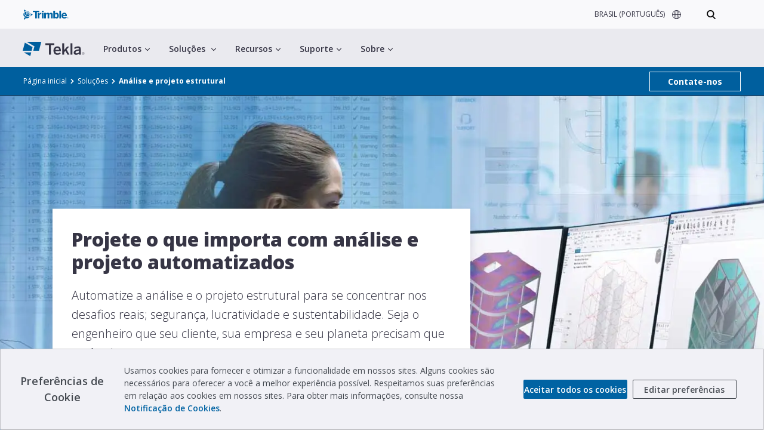

--- FILE ---
content_type: text/html; charset=utf-8
request_url: https://www.tekla.com/br/solucoes/an%C3%A1lise-e-projeto-estruturais
body_size: 70394
content:
<!DOCTYPE html><html><head><meta charSet="utf-8"/><meta name="viewport" content="width=device-width, initial-scale=1"/><link rel="stylesheet" href="/_next/static/css/7aba9f76cdf7dfc0.css" nonce="OTE2ZGJkN2UtMzg1Zi00MzNkLTk1YjEtYjhkNTY4NmFlZDdj" data-precedence="next"/><link rel="preload" as="script" fetchPriority="low" nonce="OTE2ZGJkN2UtMzg1Zi00MzNkLTk1YjEtYjhkNTY4NmFlZDdj" href="/_next/static/chunks/webpack-3685fccc4e774cb7.js"/><script src="/_next/static/chunks/4bd1b696-b1f487d53b84a426.js" async="" nonce="OTE2ZGJkN2UtMzg1Zi00MzNkLTk1YjEtYjhkNTY4NmFlZDdj"></script><script src="/_next/static/chunks/1684-bfbce3b8e7ccfd79.js" async="" nonce="OTE2ZGJkN2UtMzg1Zi00MzNkLTk1YjEtYjhkNTY4NmFlZDdj"></script><script src="/_next/static/chunks/main-app-be9a983f6090458c.js" async="" nonce="OTE2ZGJkN2UtMzg1Zi00MzNkLTk1YjEtYjhkNTY4NmFlZDdj"></script><script src="/_next/static/chunks/8cc6faea-2409377f9600a270.js" async="" nonce="OTE2ZGJkN2UtMzg1Zi00MzNkLTk1YjEtYjhkNTY4NmFlZDdj"></script><script src="/_next/static/chunks/d648eb28-f2dc3ff76bf4fa93.js" async="" nonce="OTE2ZGJkN2UtMzg1Zi00MzNkLTk1YjEtYjhkNTY4NmFlZDdj"></script><script src="/_next/static/chunks/703-5f6e3645461aa6dc.js" async="" nonce="OTE2ZGJkN2UtMzg1Zi00MzNkLTk1YjEtYjhkNTY4NmFlZDdj"></script><script src="/_next/static/chunks/5696-155bd165d5fc8cda.js" async="" nonce="OTE2ZGJkN2UtMzg1Zi00MzNkLTk1YjEtYjhkNTY4NmFlZDdj"></script><script src="/_next/static/chunks/3051-b173bafce0c0e7a6.js" async="" nonce="OTE2ZGJkN2UtMzg1Zi00MzNkLTk1YjEtYjhkNTY4NmFlZDdj"></script><script src="/_next/static/chunks/app/%5Blocale%5D/error-72ab62eb052ae36c.js" async="" nonce="OTE2ZGJkN2UtMzg1Zi00MzNkLTk1YjEtYjhkNTY4NmFlZDdj"></script><script src="/_next/static/chunks/app/%5Blocale%5D/layout-9757f65258c27357.js" async="" nonce="OTE2ZGJkN2UtMzg1Zi00MzNkLTk1YjEtYjhkNTY4NmFlZDdj"></script><script src="/_next/static/chunks/app/layout-0832049fc87f51f3.js" async="" nonce="OTE2ZGJkN2UtMzg1Zi00MzNkLTk1YjEtYjhkNTY4NmFlZDdj"></script><script src="/_next/static/chunks/app/%5Blocale%5D/page-11074a269cd0930f.js" async="" nonce="OTE2ZGJkN2UtMzg1Zi00MzNkLTk1YjEtYjhkNTY4NmFlZDdj"></script><link rel="preconnect" href="https://fonts.googleapis.com"/><link rel="preconnect" href="https://api2.fonts.com"/><script src="/_next/static/chunks/polyfills-42372ed130431b0a.js" noModule="" nonce="OTE2ZGJkN2UtMzg1Zi00MzNkLTk1YjEtYjhkNTY4NmFlZDdj"></script><style data-styled="" data-styled-version="6.1.8">.dCTYMU{padding-top:161px;min-height:100vh;display:grid;align-items:start;align-content:flex-start;overflow:auto;}/*!sc*/
@media screen and (max-width:900px){.dCTYMU{padding-top:97px;}}/*!sc*/
.dCTYMU .ter-navbar__fullscreen-dark-backer{top:0;}/*!sc*/
.dCTYMU .luna-language-selector__top-left-section{height:20px;}/*!sc*/
.dCTYMU .luna-language-selector__current-region{line-height:20px;}/*!sc*/
data-styled.g1[id="sc-acfadedf-0"]{content:"dCTYMU,"}/*!sc*/
</style></head><body><div hidden=""><!--$?--><template id="B:0"></template><!--/$--></div><!--$?--><template id="B:1"></template><!--/$--><!--$?--><template id="B:2"></template><!--/$--><div id="tekla-common-footer" data-language="br"></div><script nonce="OTE2ZGJkN2UtMzg1Zi00MzNkLTk1YjEtYjhkNTY4NmFlZDdj">(self.__next_s=self.__next_s||[]).push([0,{"nonce":"OTE2ZGJkN2UtMzg1Zi00MzNkLTk1YjEtYjhkNTY4NmFlZDdj","children":"window.NREUM||(NREUM={});NREUM.info = {\"agent\":\"\",\"beacon\":\"bam.nr-data.net\",\"errorBeacon\":\"bam.nr-data.net\",\"licenseKey\":\"NRJS-9824e2d25250b15e6eb\",\"applicationID\":\"1404177178\",\"agentToken\":null,\"applicationTime\":4.289499,\"transactionName\":\"MgNVZxBRWkBTBkZaDQtJYFYAdkZSXwBFXBAOM0VaTX5RS0YPQRwlIDIYHDlcW1BTCVduTT5IGR0RVVNeVwtGQD8=\",\"queueTime\":0,\"ttGuid\":\"e264d2b852c350a6\"}; (window.NREUM||(NREUM={})).init={privacy:{cookies_enabled:true},ajax:{deny_list:[\"bam.nr-data.net\"]},feature_flags:[\"soft_nav\"],distributed_tracing:{enabled:true}};(window.NREUM||(NREUM={})).loader_config={agentID:\"1404186143\",accountID:\"2568484\",trustKey:\"2320350\",xpid:\"VgMBWVJbDBABUFFWBgYAV1MJ\",licenseKey:\"NRJS-9824e2d25250b15e6eb\",applicationID:\"1404177178\",browserID:\"1404186143\"};;/*! For license information please see nr-loader-spa-1.308.0.min.js.LICENSE.txt */\n(()=>{var e,t,r={384:(e,t,r)=>{\"use strict\";r.d(t,{NT:()=>a,US:()=>u,Zm:()=>o,bQ:()=>d,dV:()=>c,pV:()=>l});var n=r(6154),i=r(1863),s=r(1910);const a={beacon:\"bam.nr-data.net\",errorBeacon:\"bam.nr-data.net\"};function o(){return n.gm.NREUM||(n.gm.NREUM={}),void 0===n.gm.newrelic&&(n.gm.newrelic=n.gm.NREUM),n.gm.NREUM}function c(){let e=o();return e.o||(e.o={ST:n.gm.setTimeout,SI:n.gm.setImmediate||n.gm.setInterval,CT:n.gm.clearTimeout,XHR:n.gm.XMLHttpRequest,REQ:n.gm.Request,EV:n.gm.Event,PR:n.gm.Promise,MO:n.gm.MutationObserver,FETCH:n.gm.fetch,WS:n.gm.WebSocket},(0,s.i)(...Object.values(e.o))),e}function d(e,t){let r=o();r.initializedAgents??={},t.initializedAt={ms:(0,i.t)(),date:new Date},r.initializedAgents[e]=t}function u(e,t){o()[e]=t}function l(){return function(){let e=o();const t=e.info||{};e.info={beacon:a.beacon,errorBeacon:a.errorBeacon,...t}}(),function(){let e=o();const t=e.init||{};e.init={...t}}(),c(),function(){let e=o();const t=e.loader_config||{};e.loader_config={...t}}(),o()}},782:(e,t,r)=>{\"use strict\";r.d(t,{T:()=>n});const n=r(860).K7.pageViewTiming},860:(e,t,r)=>{\"use strict\";r.d(t,{$J:()=>u,K7:()=>c,P3:()=>d,XX:()=>i,Yy:()=>o,df:()=>s,qY:()=>n,v4:()=>a});const n=\"events\",i=\"jserrors\",s=\"browser/blobs\",a=\"rum\",o=\"browser/logs\",c={ajax:\"ajax\",genericEvents:\"generic_events\",jserrors:i,logging:\"logging\",metrics:\"metrics\",pageAction:\"page_action\",pageViewEvent:\"page_view_event\",pageViewTiming:\"page_view_timing\",sessionReplay:\"session_replay\",sessionTrace:\"session_trace\",softNav:\"soft_navigations\",spa:\"spa\"},d={[c.pageViewEvent]:1,[c.pageViewTiming]:2,[c.metrics]:3,[c.jserrors]:4,[c.spa]:5,[c.ajax]:6,[c.sessionTrace]:7,[c.softNav]:8,[c.sessionReplay]:9,[c.logging]:10,[c.genericEvents]:11},u={[c.pageViewEvent]:a,[c.pageViewTiming]:n,[c.ajax]:n,[c.spa]:n,[c.softNav]:n,[c.metrics]:i,[c.jserrors]:i,[c.sessionTrace]:s,[c.sessionReplay]:s,[c.logging]:o,[c.genericEvents]:\"ins\"}},944:(e,t,r)=>{\"use strict\";r.d(t,{R:()=>i});var n=r(3241);function i(e,t){\"function\"==typeof console.debug&&(console.debug(\"New Relic Warning: https://github.com/newrelic/newrelic-browser-agent/blob/main/docs/warning-codes.md#\".concat(e),t),(0,n.W)({agentIdentifier:null,drained:null,type:\"data\",name:\"warn\",feature:\"warn\",data:{code:e,secondary:t}}))}},993:(e,t,r)=>{\"use strict\";r.d(t,{A$:()=>s,ET:()=>a,TZ:()=>o,p_:()=>i});var n=r(860);const i={ERROR:\"ERROR\",WARN:\"WARN\",INFO:\"INFO\",DEBUG:\"DEBUG\",TRACE:\"TRACE\"},s={OFF:0,ERROR:1,WARN:2,INFO:3,DEBUG:4,TRACE:5},a=\"log\",o=n.K7.logging},1541:(e,t,r)=>{\"use strict\";r.d(t,{U:()=>i,f:()=>n});const n={MFE:\"MFE\",BA:\"BA\"};function i(e,t){if(2!==t?.harvestEndpointVersion)return{};const r=t.agentRef.runtime.appMetadata.agents[0].entityGuid;return e?{\"source.id\":e.id,\"source.name\":e.name,\"source.type\":e.type,\"parent.id\":e.parent?.id||r,\"parent.type\":e.parent?.type||n.BA}:{\"entity.guid\":r,appId:t.agentRef.info.applicationID}}},1687:(e,t,r)=>{\"use strict\";r.d(t,{Ak:()=>d,Ze:()=>h,x3:()=>u});var n=r(3241),i=r(7836),s=r(3606),a=r(860),o=r(2646);const c={};function d(e,t){const r={staged:!1,priority:a.P3[t]||0};l(e),c[e].get(t)||c[e].set(t,r)}function u(e,t){e&&c[e]&&(c[e].get(t)&&c[e].delete(t),p(e,t,!1),c[e].size&&f(e))}function l(e){if(!e)throw new Error(\"agentIdentifier required\");c[e]||(c[e]=new Map)}function h(e=\"\",t=\"feature\",r=!1){if(l(e),!e||!c[e].get(t)||r)return p(e,t);c[e].get(t).staged=!0,f(e)}function f(e){const t=Array.from(c[e]);t.every(([e,t])=>t.staged)&&(t.sort((e,t)=>e[1].priority-t[1].priority),t.forEach(([t])=>{c[e].delete(t),p(e,t)}))}function p(e,t,r=!0){const a=e?i.ee.get(e):i.ee,c=s.i.handlers;if(!a.aborted&&a.backlog&&c){if((0,n.W)({agentIdentifier:e,type:\"lifecycle\",name:\"drain\",feature:t}),r){const e=a.backlog[t],r=c[t];if(r){for(let t=0;e&&t<e.length;++t)g(e[t],r);Object.entries(r).forEach(([e,t])=>{Object.values(t||{}).forEach(t=>{t[0]?.on&&t[0]?.context()instanceof o.y&&t[0].on(e,t[1])})})}}a.isolatedBacklog||delete c[t],a.backlog[t]=null,a.emit(\"drain-\"+t,[])}}function g(e,t){var r=e[1];Object.values(t[r]||{}).forEach(t=>{var r=e[0];if(t[0]===r){var n=t[1],i=e[3],s=e[2];n.apply(i,s)}})}},1738:(e,t,r)=>{\"use strict\";r.d(t,{U:()=>f,Y:()=>h});var n=r(3241),i=r(9908),s=r(1863),a=r(944),o=r(5701),c=r(3969),d=r(8362),u=r(860),l=r(4261);function h(e,t,r,s){const h=s||r;!h||h[e]&&h[e]!==d.d.prototype[e]||(h[e]=function(){(0,i.p)(c.xV,[\"API/\"+e+\"/called\"],void 0,u.K7.metrics,r.ee),(0,n.W)({agentIdentifier:r.agentIdentifier,drained:!!o.B?.[r.agentIdentifier],type:\"data\",name:\"api\",feature:l.Pl+e,data:{}});try{return t.apply(this,arguments)}catch(e){(0,a.R)(23,e)}})}function f(e,t,r,n,a){const o=e.info;null===r?delete o.jsAttributes[t]:o.jsAttributes[t]=r,(a||null===r)&&(0,i.p)(l.Pl+n,[(0,s.t)(),t,r],void 0,\"session\",e.ee)}},1741:(e,t,r)=>{\"use strict\";r.d(t,{W:()=>s});var n=r(944),i=r(4261);class s{#e(e,...t){if(this[e]!==s.prototype[e])return this[e](...t);(0,n.R)(35,e)}addPageAction(e,t){return this.#e(i.hG,e,t)}register(e){return this.#e(i.eY,e)}recordCustomEvent(e,t){return this.#e(i.fF,e,t)}setPageViewName(e,t){return this.#e(i.Fw,e,t)}setCustomAttribute(e,t,r){return this.#e(i.cD,e,t,r)}noticeError(e,t){return this.#e(i.o5,e,t)}setUserId(e,t=!1){return this.#e(i.Dl,e,t)}setApplicationVersion(e){return this.#e(i.nb,e)}setErrorHandler(e){return this.#e(i.bt,e)}addRelease(e,t){return this.#e(i.k6,e,t)}log(e,t){return this.#e(i.$9,e,t)}start(){return this.#e(i.d3)}finished(e){return this.#e(i.BL,e)}recordReplay(){return this.#e(i.CH)}pauseReplay(){return this.#e(i.Tb)}addToTrace(e){return this.#e(i.U2,e)}setCurrentRouteName(e){return this.#e(i.PA,e)}interaction(e){return this.#e(i.dT,e)}wrapLogger(e,t,r){return this.#e(i.Wb,e,t,r)}measure(e,t){return this.#e(i.V1,e,t)}consent(e){return this.#e(i.Pv,e)}}},1863:(e,t,r)=>{\"use strict\";function n(){return Math.floor(performance.now())}r.d(t,{t:()=>n})},1910:(e,t,r)=>{\"use strict\";r.d(t,{i:()=>s});var n=r(944);const i=new Map;function s(...e){return e.every(e=>{if(i.has(e))return i.get(e);const t=\"function\"==typeof e?e.toString():\"\",r=t.includes(\"[native code]\"),s=t.includes(\"nrWrapper\");return r||s||(0,n.R)(64,e?.name||t),i.set(e,r),r})}},2555:(e,t,r)=>{\"use strict\";r.d(t,{D:()=>o,f:()=>a});var n=r(384),i=r(8122);const s={beacon:n.NT.beacon,errorBeacon:n.NT.errorBeacon,licenseKey:void 0,applicationID:void 0,sa:void 0,queueTime:void 0,applicationTime:void 0,ttGuid:void 0,user:void 0,account:void 0,product:void 0,extra:void 0,jsAttributes:{},userAttributes:void 0,atts:void 0,transactionName:void 0,tNamePlain:void 0};function a(e){try{return!!e.licenseKey&&!!e.errorBeacon&&!!e.applicationID}catch(e){return!1}}const o=e=>(0,i.a)(e,s)},2614:(e,t,r)=>{\"use strict\";r.d(t,{BB:()=>a,H3:()=>n,g:()=>d,iL:()=>c,tS:()=>o,uh:()=>i,wk:()=>s});const n=\"NRBA\",i=\"SESSION\",s=144e5,a=18e5,o={STARTED:\"session-started\",PAUSE:\"session-pause\",RESET:\"session-reset\",RESUME:\"session-resume\",UPDATE:\"session-update\"},c={SAME_TAB:\"same-tab\",CROSS_TAB:\"cross-tab\"},d={OFF:0,FULL:1,ERROR:2}},2646:(e,t,r)=>{\"use strict\";r.d(t,{y:()=>n});class n{constructor(e){this.contextId=e}}},2843:(e,t,r)=>{\"use strict\";r.d(t,{G:()=>s,u:()=>i});var n=r(3878);function i(e,t=!1,r,i){(0,n.DD)(\"visibilitychange\",function(){if(t)return void(\"hidden\"===document.visibilityState&&e());e(document.visibilityState)},r,i)}function s(e,t,r){(0,n.sp)(\"pagehide\",e,t,r)}},3241:(e,t,r)=>{\"use strict\";r.d(t,{W:()=>s});var n=r(6154);const i=\"newrelic\";function s(e={}){try{n.gm.dispatchEvent(new CustomEvent(i,{detail:e}))}catch(e){}}},3304:(e,t,r)=>{\"use strict\";r.d(t,{A:()=>s});var n=r(7836);const i=()=>{const e=new WeakSet;return(t,r)=>{if(\"object\"==typeof r&&null!==r){if(e.has(r))return;e.add(r)}return r}};function s(e){try{return JSON.stringify(e,i())??\"\"}catch(e){try{n.ee.emit(\"internal-error\",[e])}catch(e){}return\"\"}}},3333:(e,t,r)=>{\"use strict\";r.d(t,{$v:()=>u,TZ:()=>n,Xh:()=>c,Zp:()=>i,kd:()=>d,mq:()=>o,nf:()=>a,qN:()=>s});const n=r(860).K7.genericEvents,i=[\"auxclick\",\"click\",\"copy\",\"keydown\",\"paste\",\"scrollend\"],s=[\"focus\",\"blur\"],a=4,o=1e3,c=2e3,d=[\"PageAction\",\"UserAction\",\"BrowserPerformance\"],u={RESOURCES:\"experimental.resources\",REGISTER:\"register\"}},3434:(e,t,r)=>{\"use strict\";r.d(t,{Jt:()=>s,YM:()=>d});var n=r(7836),i=r(5607);const s=\"nr@original:\".concat(i.W),a=50;var o=Object.prototype.hasOwnProperty,c=!1;function d(e,t){return e||(e=n.ee),r.inPlace=function(e,t,n,i,s){n||(n=\"\");const a=\"-\"===n.charAt(0);for(let o=0;o<t.length;o++){const c=t[o],d=e[c];l(d)||(e[c]=r(d,a?c+n:n,i,c,s))}},r.flag=s,r;function r(t,r,n,c,d){return l(t)?t:(r||(r=\"\"),nrWrapper[s]=t,function(e,t,r){if(Object.defineProperty&&Object.keys)try{return Object.keys(e).forEach(function(r){Object.defineProperty(t,r,{get:function(){return e[r]},set:function(t){return e[r]=t,t}})}),t}catch(e){u([e],r)}for(var n in e)o.call(e,n)&&(t[n]=e[n])}(t,nrWrapper,e),nrWrapper);function nrWrapper(){var s,o,l,h;let f;try{o=this,s=[...arguments],l=\"function\"==typeof n?n(s,o):n||{}}catch(t){u([t,\"\",[s,o,c],l],e)}i(r+\"start\",[s,o,c],l,d);const p=performance.now();let g;try{return h=t.apply(o,s),g=performance.now(),h}catch(e){throw g=performance.now(),i(r+\"err\",[s,o,e],l,d),f=e,f}finally{const e=g-p,t={start:p,end:g,duration:e,isLongTask:e>=a,methodName:c,thrownError:f};t.isLongTask&&i(\"long-task\",[t,o],l,d),i(r+\"end\",[s,o,h],l,d)}}}function i(r,n,i,s){if(!c||t){var a=c;c=!0;try{e.emit(r,n,i,t,s)}catch(t){u([t,r,n,i],e)}c=a}}}function u(e,t){t||(t=n.ee);try{t.emit(\"internal-error\",e)}catch(e){}}function l(e){return!(e&&\"function\"==typeof e&&e.apply&&!e[s])}},3606:(e,t,r)=>{\"use strict\";r.d(t,{i:()=>s});var n=r(9908);s.on=a;var i=s.handlers={};function s(e,t,r,s){a(s||n.d,i,e,t,r)}function a(e,t,r,i,s){s||(s=\"feature\"),e||(e=n.d);var a=t[s]=t[s]||{};(a[r]=a[r]||[]).push([e,i])}},3738:(e,t,r)=>{\"use strict\";r.d(t,{He:()=>i,Kp:()=>o,Lc:()=>d,Rz:()=>u,TZ:()=>n,bD:()=>s,d3:()=>a,jx:()=>l,sl:()=>h,uP:()=>c});const n=r(860).K7.sessionTrace,i=\"bstResource\",s=\"resource\",a=\"-start\",o=\"-end\",c=\"fn\"+a,d=\"fn\"+o,u=\"pushState\",l=1e3,h=3e4},3785:(e,t,r)=>{\"use strict\";r.d(t,{R:()=>c,b:()=>d});var n=r(9908),i=r(1863),s=r(860),a=r(3969),o=r(993);function c(e,t,r={},c=o.p_.INFO,d=!0,u,l=(0,i.t)()){(0,n.p)(a.xV,[\"API/logging/\".concat(c.toLowerCase(),\"/called\")],void 0,s.K7.metrics,e),(0,n.p)(o.ET,[l,t,r,c,d,u],void 0,s.K7.logging,e)}function d(e){return\"string\"==typeof e&&Object.values(o.p_).some(t=>t===e.toUpperCase().trim())}},3878:(e,t,r)=>{\"use strict\";function n(e,t){return{capture:e,passive:!1,signal:t}}function i(e,t,r=!1,i){window.addEventListener(e,t,n(r,i))}function s(e,t,r=!1,i){document.addEventListener(e,t,n(r,i))}r.d(t,{DD:()=>s,jT:()=>n,sp:()=>i})},3962:(e,t,r)=>{\"use strict\";r.d(t,{AM:()=>a,O2:()=>l,OV:()=>s,Qu:()=>h,TZ:()=>c,ih:()=>f,pP:()=>o,t1:()=>u,tC:()=>i,wD:()=>d});var n=r(860);const i=[\"click\",\"keydown\",\"submit\"],s=\"popstate\",a=\"api\",o=\"initialPageLoad\",c=n.K7.softNav,d=5e3,u=500,l={INITIAL_PAGE_LOAD:\"\",ROUTE_CHANGE:1,UNSPECIFIED:2},h={INTERACTION:1,AJAX:2,CUSTOM_END:3,CUSTOM_TRACER:4},f={IP:\"in progress\",PF:\"pending finish\",FIN:\"finished\",CAN:\"cancelled\"}},3969:(e,t,r)=>{\"use strict\";r.d(t,{TZ:()=>n,XG:()=>o,rs:()=>i,xV:()=>a,z_:()=>s});const n=r(860).K7.metrics,i=\"sm\",s=\"cm\",a=\"storeSupportabilityMetrics\",o=\"storeEventMetrics\"},4234:(e,t,r)=>{\"use strict\";r.d(t,{W:()=>s});var n=r(7836),i=r(1687);class s{constructor(e,t){this.agentIdentifier=e,this.ee=n.ee.get(e),this.featureName=t,this.blocked=!1}deregisterDrain(){(0,i.x3)(this.agentIdentifier,this.featureName)}}},4261:(e,t,r)=>{\"use strict\";r.d(t,{$9:()=>u,BL:()=>c,CH:()=>p,Dl:()=>R,Fw:()=>w,PA:()=>v,Pl:()=>n,Pv:()=>A,Tb:()=>h,U2:()=>a,V1:()=>E,Wb:()=>T,bt:()=>y,cD:()=>b,d3:()=>x,dT:()=>d,eY:()=>g,fF:()=>f,hG:()=>s,hw:()=>i,k6:()=>o,nb:()=>m,o5:()=>l});const n=\"api-\",i=n+\"ixn-\",s=\"addPageAction\",a=\"addToTrace\",o=\"addRelease\",c=\"finished\",d=\"interaction\",u=\"log\",l=\"noticeError\",h=\"pauseReplay\",f=\"recordCustomEvent\",p=\"recordReplay\",g=\"register\",m=\"setApplicationVersion\",v=\"setCurrentRouteName\",b=\"setCustomAttribute\",y=\"setErrorHandler\",w=\"setPageViewName\",R=\"setUserId\",x=\"start\",T=\"wrapLogger\",E=\"measure\",A=\"consent\"},5205:(e,t,r)=>{\"use strict\";r.d(t,{j:()=>S});var n=r(384),i=r(1741);var s=r(2555),a=r(3333);const o=e=>{if(!e||\"string\"!=typeof e)return!1;try{document.createDocumentFragment().querySelector(e)}catch{return!1}return!0};var c=r(2614),d=r(944),u=r(8122);const l=\"[data-nr-mask]\",h=e=>(0,u.a)(e,(()=>{const e={feature_flags:[],experimental:{allow_registered_children:!1,resources:!1},mask_selector:\"*\",block_selector:\"[data-nr-block]\",mask_input_options:{color:!1,date:!1,\"datetime-local\":!1,email:!1,month:!1,number:!1,range:!1,search:!1,tel:!1,text:!1,time:!1,url:!1,week:!1,textarea:!1,select:!1,password:!0}};return{ajax:{deny_list:void 0,block_internal:!0,enabled:!0,autoStart:!0},api:{get allow_registered_children(){return e.feature_flags.includes(a.$v.REGISTER)||e.experimental.allow_registered_children},set allow_registered_children(t){e.experimental.allow_registered_children=t},duplicate_registered_data:!1},browser_consent_mode:{enabled:!1},distributed_tracing:{enabled:void 0,exclude_newrelic_header:void 0,cors_use_newrelic_header:void 0,cors_use_tracecontext_headers:void 0,allowed_origins:void 0},get feature_flags(){return e.feature_flags},set feature_flags(t){e.feature_flags=t},generic_events:{enabled:!0,autoStart:!0},harvest:{interval:30},jserrors:{enabled:!0,autoStart:!0},logging:{enabled:!0,autoStart:!0},metrics:{enabled:!0,autoStart:!0},obfuscate:void 0,page_action:{enabled:!0},page_view_event:{enabled:!0,autoStart:!0},page_view_timing:{enabled:!0,autoStart:!0},performance:{capture_marks:!1,capture_measures:!1,capture_detail:!0,resources:{get enabled(){return e.feature_flags.includes(a.$v.RESOURCES)||e.experimental.resources},set enabled(t){e.experimental.resources=t},asset_types:[],first_party_domains:[],ignore_newrelic:!0}},privacy:{cookies_enabled:!0},proxy:{assets:void 0,beacon:void 0},session:{expiresMs:c.wk,inactiveMs:c.BB},session_replay:{autoStart:!0,enabled:!1,preload:!1,sampling_rate:10,error_sampling_rate:100,collect_fonts:!1,inline_images:!1,fix_stylesheets:!0,mask_all_inputs:!0,get mask_text_selector(){return e.mask_selector},set mask_text_selector(t){o(t)?e.mask_selector=\"\".concat(t,\",\").concat(l):\"\"===t||null===t?e.mask_selector=l:(0,d.R)(5,t)},get block_class(){return\"nr-block\"},get ignore_class(){return\"nr-ignore\"},get mask_text_class(){return\"nr-mask\"},get block_selector(){return e.block_selector},set block_selector(t){o(t)?e.block_selector+=\",\".concat(t):\"\"!==t&&(0,d.R)(6,t)},get mask_input_options(){return e.mask_input_options},set mask_input_options(t){t&&\"object\"==typeof t?e.mask_input_options={...t,password:!0}:(0,d.R)(7,t)}},session_trace:{enabled:!0,autoStart:!0},soft_navigations:{enabled:!0,autoStart:!0},spa:{enabled:!0,autoStart:!0},ssl:void 0,user_actions:{enabled:!0,elementAttributes:[\"id\",\"className\",\"tagName\",\"type\"]}}})());var f=r(6154),p=r(9324);let g=0;const m={buildEnv:p.F3,distMethod:p.Xs,version:p.xv,originTime:f.WN},v={consented:!1},b={appMetadata:{},get consented(){return this.session?.state?.consent||v.consented},set consented(e){v.consented=e},customTransaction:void 0,denyList:void 0,disabled:!1,harvester:void 0,isolatedBacklog:!1,isRecording:!1,loaderType:void 0,maxBytes:3e4,obfuscator:void 0,onerror:void 0,ptid:void 0,releaseIds:{},session:void 0,timeKeeper:void 0,registeredEntities:[],jsAttributesMetadata:{bytes:0},get harvestCount(){return++g}},y=e=>{const t=(0,u.a)(e,b),r=Object.keys(m).reduce((e,t)=>(e[t]={value:m[t],writable:!1,configurable:!0,enumerable:!0},e),{});return Object.defineProperties(t,r)};var w=r(5701);const R=e=>{const t=e.startsWith(\"http\");e+=\"/\",r.p=t?e:\"https://\"+e};var x=r(7836),T=r(3241);const E={accountID:void 0,trustKey:void 0,agentID:void 0,licenseKey:void 0,applicationID:void 0,xpid:void 0},A=e=>(0,u.a)(e,E),_=new Set;function S(e,t={},r,a){let{init:o,info:c,loader_config:d,runtime:u={},exposed:l=!0}=t;if(!c){const e=(0,n.pV)();o=e.init,c=e.info,d=e.loader_config}e.init=h(o||{}),e.loader_config=A(d||{}),c.jsAttributes??={},f.bv&&(c.jsAttributes.isWorker=!0),e.info=(0,s.D)(c);const p=e.init,g=[c.beacon,c.errorBeacon];_.has(e.agentIdentifier)||(p.proxy.assets&&(R(p.proxy.assets),g.push(p.proxy.assets)),p.proxy.beacon&&g.push(p.proxy.beacon),e.beacons=[...g],function(e){const t=(0,n.pV)();Object.getOwnPropertyNames(i.W.prototype).forEach(r=>{const n=i.W.prototype[r];if(\"function\"!=typeof n||\"constructor\"===n)return;let s=t[r];e[r]&&!1!==e.exposed&&\"micro-agent\"!==e.runtime?.loaderType&&(t[r]=(...t)=>{const n=e[r](...t);return s?s(...t):n})})}(e),(0,n.US)(\"activatedFeatures\",w.B)),u.denyList=[...p.ajax.deny_list||[],...p.ajax.block_internal?g:[]],u.ptid=e.agentIdentifier,u.loaderType=r,e.runtime=y(u),_.has(e.agentIdentifier)||(e.ee=x.ee.get(e.agentIdentifier),e.exposed=l,(0,T.W)({agentIdentifier:e.agentIdentifier,drained:!!w.B?.[e.agentIdentifier],type:\"lifecycle\",name:\"initialize\",feature:void 0,data:e.config})),_.add(e.agentIdentifier)}},5270:(e,t,r)=>{\"use strict\";r.d(t,{Aw:()=>a,SR:()=>s,rF:()=>o});var n=r(384),i=r(7767);function s(e){return!!(0,n.dV)().o.MO&&(0,i.V)(e)&&!0===e?.session_trace.enabled}function a(e){return!0===e?.session_replay.preload&&s(e)}function o(e,t){try{if(\"string\"==typeof t?.type){if(\"password\"===t.type.toLowerCase())return\"*\".repeat(e?.length||0);if(void 0!==t?.dataset?.nrUnmask||t?.classList?.contains(\"nr-unmask\"))return e}}catch(e){}return\"string\"==typeof e?e.replace(/[\\S]/g,\"*\"):\"*\".repeat(e?.length||0)}},5289:(e,t,r)=>{\"use strict\";r.d(t,{GG:()=>a,Qr:()=>c,sB:()=>o});var n=r(3878),i=r(6389);function s(){return\"undefined\"==typeof document||\"complete\"===document.readyState}function a(e,t){if(s())return e();const r=(0,i.J)(e),a=setInterval(()=>{s()&&(clearInterval(a),r())},500);(0,n.sp)(\"load\",r,t)}function o(e){if(s())return e();(0,n.DD)(\"DOMContentLoaded\",e)}function c(e){if(s())return e();(0,n.sp)(\"popstate\",e)}},5607:(e,t,r)=>{\"use strict\";r.d(t,{W:()=>n});const n=(0,r(9566).bz)()},5701:(e,t,r)=>{\"use strict\";r.d(t,{B:()=>s,t:()=>a});var n=r(3241);const i=new Set,s={};function a(e,t){const r=t.agentIdentifier;s[r]??={},e&&\"object\"==typeof e&&(i.has(r)||(t.ee.emit(\"rumresp\",[e]),s[r]=e,i.add(r),(0,n.W)({agentIdentifier:r,loaded:!0,drained:!0,type:\"lifecycle\",name:\"load\",feature:void 0,data:e})))}},6154:(e,t,r)=>{\"use strict\";r.d(t,{OF:()=>d,RI:()=>i,WN:()=>h,bv:()=>s,eN:()=>f,gm:()=>a,lR:()=>l,m:()=>c,mw:()=>o,sb:()=>u});var n=r(1863);const i=\"undefined\"!=typeof window&&!!window.document,s=\"undefined\"!=typeof WorkerGlobalScope&&(\"undefined\"!=typeof self&&self instanceof WorkerGlobalScope&&self.navigator instanceof WorkerNavigator||\"undefined\"!=typeof globalThis&&globalThis instanceof WorkerGlobalScope&&globalThis.navigator instanceof WorkerNavigator),a=i?window:\"undefined\"!=typeof WorkerGlobalScope&&(\"undefined\"!=typeof self&&self instanceof WorkerGlobalScope&&self||\"undefined\"!=typeof globalThis&&globalThis instanceof WorkerGlobalScope&&globalThis),o=Boolean(\"hidden\"===a?.document?.visibilityState),c=\"\"+a?.location,d=/iPad|iPhone|iPod/.test(a.navigator?.userAgent),u=d&&\"undefined\"==typeof SharedWorker,l=(()=>{const e=a.navigator?.userAgent?.match(/Firefox[/\\s](\\d+\\.\\d+)/);return Array.isArray(e)&&e.length>=2?+e[1]:0})(),h=Date.now()-(0,n.t)(),f=()=>\"undefined\"!=typeof PerformanceNavigationTiming&&a?.performance?.getEntriesByType(\"navigation\")?.[0]?.responseStart},6344:(e,t,r)=>{\"use strict\";r.d(t,{BB:()=>u,Qb:()=>l,TZ:()=>i,Ug:()=>a,Vh:()=>s,_s:()=>o,bc:()=>d,yP:()=>c});var n=r(2614);const i=r(860).K7.sessionReplay,s=\"errorDuringReplay\",a=.12,o={DomContentLoaded:0,Load:1,FullSnapshot:2,IncrementalSnapshot:3,Meta:4,Custom:5},c={[n.g.ERROR]:15e3,[n.g.FULL]:3e5,[n.g.OFF]:0},d={RESET:{message:\"Session was reset\",sm:\"Reset\"},IMPORT:{message:\"Recorder failed to import\",sm:\"Import\"},TOO_MANY:{message:\"429: Too Many Requests\",sm:\"Too-Many\"},TOO_BIG:{message:\"Payload was too large\",sm:\"Too-Big\"},CROSS_TAB:{message:\"Session Entity was set to OFF on another tab\",sm:\"Cross-Tab\"},ENTITLEMENTS:{message:\"Session Replay is not allowed and will not be started\",sm:\"Entitlement\"}},u=5e3,l={API:\"api\",RESUME:\"resume\",SWITCH_TO_FULL:\"switchToFull\",INITIALIZE:\"initialize\",PRELOAD:\"preload\"}},6389:(e,t,r)=>{\"use strict\";function n(e,t=500,r={}){const n=r?.leading||!1;let i;return(...r)=>{n&&void 0===i&&(e.apply(this,r),i=setTimeout(()=>{i=clearTimeout(i)},t)),n||(clearTimeout(i),i=setTimeout(()=>{e.apply(this,r)},t))}}function i(e){let t=!1;return(...r)=>{t||(t=!0,e.apply(this,r))}}r.d(t,{J:()=>i,s:()=>n})},6630:(e,t,r)=>{\"use strict\";r.d(t,{T:()=>n});const n=r(860).K7.pageViewEvent},6774:(e,t,r)=>{\"use strict\";r.d(t,{T:()=>n});const n=r(860).K7.jserrors},7295:(e,t,r)=>{\"use strict\";r.d(t,{Xv:()=>a,gX:()=>i,iW:()=>s});var n=[];function i(e){if(!e||s(e))return!1;if(0===n.length)return!0;if(\"*\"===n[0].hostname)return!1;for(var t=0;t<n.length;t++){var r=n[t];if(r.hostname.test(e.hostname)&&r.pathname.test(e.pathname))return!1}return!0}function s(e){return void 0===e.hostname}function a(e){if(n=[],e&&e.length)for(var t=0;t<e.length;t++){let r=e[t];if(!r)continue;if(\"*\"===r)return void(n=[{hostname:\"*\"}]);0===r.indexOf(\"http://\")?r=r.substring(7):0===r.indexOf(\"https://\")&&(r=r.substring(8));const i=r.indexOf(\"/\");let s,a;i>0?(s=r.substring(0,i),a=r.substring(i)):(s=r,a=\"*\");let[c]=s.split(\":\");n.push({hostname:o(c),pathname:o(a,!0)})}}function o(e,t=!1){const r=e.replace(/[.+?^${}()|[\\]\\\\]/g,e=>\"\\\\\"+e).replace(/\\*/g,\".*?\");return new RegExp((t?\"^\":\"\")+r+\"$\")}},7485:(e,t,r)=>{\"use strict\";r.d(t,{D:()=>i});var n=r(6154);function i(e){if(0===(e||\"\").indexOf(\"data:\"))return{protocol:\"data\"};try{const t=new URL(e,location.href),r={port:t.port,hostname:t.hostname,pathname:t.pathname,search:t.search,protocol:t.protocol.slice(0,t.protocol.indexOf(\":\")),sameOrigin:t.protocol===n.gm?.location?.protocol&&t.host===n.gm?.location?.host};return r.port&&\"\"!==r.port||(\"http:\"===t.protocol&&(r.port=\"80\"),\"https:\"===t.protocol&&(r.port=\"443\")),r.pathname&&\"\"!==r.pathname?r.pathname.startsWith(\"/\")||(r.pathname=\"/\".concat(r.pathname)):r.pathname=\"/\",r}catch(e){return{}}}},7699:(e,t,r)=>{\"use strict\";r.d(t,{It:()=>s,KC:()=>o,No:()=>i,qh:()=>a});var n=r(860);const i=16e3,s=1e6,a=\"SESSION_ERROR\",o={[n.K7.logging]:!0,[n.K7.genericEvents]:!1,[n.K7.jserrors]:!1,[n.K7.ajax]:!1}},7767:(e,t,r)=>{\"use strict\";r.d(t,{V:()=>i});var n=r(6154);const i=e=>n.RI&&!0===e?.privacy.cookies_enabled},7836:(e,t,r)=>{\"use strict\";r.d(t,{P:()=>o,ee:()=>c});var n=r(384),i=r(8990),s=r(2646),a=r(5607);const o=\"nr@context:\".concat(a.W),c=function e(t,r){var n={},a={},u={},l=!1;try{l=16===r.length&&d.initializedAgents?.[r]?.runtime.isolatedBacklog}catch(e){}var h={on:p,addEventListener:p,removeEventListener:function(e,t){var r=n[e];if(!r)return;for(var i=0;i<r.length;i++)r[i]===t&&r.splice(i,1)},emit:function(e,r,n,i,s){!1!==s&&(s=!0);if(c.aborted&&!i)return;t&&s&&t.emit(e,r,n);var o=f(n);g(e).forEach(e=>{e.apply(o,r)});var d=v()[a[e]];d&&d.push([h,e,r,o]);return o},get:m,listeners:g,context:f,buffer:function(e,t){const r=v();if(t=t||\"feature\",h.aborted)return;Object.entries(e||{}).forEach(([e,n])=>{a[n]=t,t in r||(r[t]=[])})},abort:function(){h._aborted=!0,Object.keys(h.backlog).forEach(e=>{delete h.backlog[e]})},isBuffering:function(e){return!!v()[a[e]]},debugId:r,backlog:l?{}:t&&\"object\"==typeof t.backlog?t.backlog:{},isolatedBacklog:l};return Object.defineProperty(h,\"aborted\",{get:()=>{let e=h._aborted||!1;return e||(t&&(e=t.aborted),e)}}),h;function f(e){return e&&e instanceof s.y?e:e?(0,i.I)(e,o,()=>new s.y(o)):new s.y(o)}function p(e,t){n[e]=g(e).concat(t)}function g(e){return n[e]||[]}function m(t){return u[t]=u[t]||e(h,t)}function v(){return h.backlog}}(void 0,\"globalEE\"),d=(0,n.Zm)();d.ee||(d.ee=c)},8122:(e,t,r)=>{\"use strict\";r.d(t,{a:()=>i});var n=r(944);function i(e,t){try{if(!e||\"object\"!=typeof e)return(0,n.R)(3);if(!t||\"object\"!=typeof t)return(0,n.R)(4);const r=Object.create(Object.getPrototypeOf(t),Object.getOwnPropertyDescriptors(t)),s=0===Object.keys(r).length?e:r;for(let a in s)if(void 0!==e[a])try{if(null===e[a]){r[a]=null;continue}Array.isArray(e[a])&&Array.isArray(t[a])?r[a]=Array.from(new Set([...e[a],...t[a]])):\"object\"==typeof e[a]&&\"object\"==typeof t[a]?r[a]=i(e[a],t[a]):r[a]=e[a]}catch(e){r[a]||(0,n.R)(1,e)}return r}catch(e){(0,n.R)(2,e)}}},8139:(e,t,r)=>{\"use strict\";r.d(t,{u:()=>h});var n=r(7836),i=r(3434),s=r(8990),a=r(6154);const o={},c=a.gm.XMLHttpRequest,d=\"addEventListener\",u=\"removeEventListener\",l=\"nr@wrapped:\".concat(n.P);function h(e){var t=function(e){return(e||n.ee).get(\"events\")}(e);if(o[t.debugId]++)return t;o[t.debugId]=1;var r=(0,i.YM)(t,!0);function h(e){r.inPlace(e,[d,u],\"-\",p)}function p(e,t){return e[1]}return\"getPrototypeOf\"in Object&&(a.RI&&f(document,h),c&&f(c.prototype,h),f(a.gm,h)),t.on(d+\"-start\",function(e,t){var n=e[1];if(null!==n&&(\"function\"==typeof n||\"object\"==typeof n)&&\"newrelic\"!==e[0]){var i=(0,s.I)(n,l,function(){var e={object:function(){if(\"function\"!=typeof n.handleEvent)return;return n.handleEvent.apply(n,arguments)},function:n}[typeof n];return e?r(e,\"fn-\",null,e.name||\"anonymous\"):n});this.wrapped=e[1]=i}}),t.on(u+\"-start\",function(e){e[1]=this.wrapped||e[1]}),t}function f(e,t,...r){let n=e;for(;\"object\"==typeof n&&!Object.prototype.hasOwnProperty.call(n,d);)n=Object.getPrototypeOf(n);n&&t(n,...r)}},8362:(e,t,r)=>{\"use strict\";r.d(t,{d:()=>s});var n=r(9566),i=r(1741);class s extends i.W{agentIdentifier=(0,n.LA)(16)}},8374:(e,t,r)=>{r.nc=(()=>{try{return document?.currentScript?.nonce}catch(e){}return\"\"})()},8990:(e,t,r)=>{\"use strict\";r.d(t,{I:()=>i});var n=Object.prototype.hasOwnProperty;function i(e,t,r){if(n.call(e,t))return e[t];var i=r();if(Object.defineProperty&&Object.keys)try{return Object.defineProperty(e,t,{value:i,writable:!0,enumerable:!1}),i}catch(e){}return e[t]=i,i}},9119:(e,t,r)=>{\"use strict\";r.d(t,{L:()=>s});var n=/([^?#]*)[^#]*(#[^?]*|$).*/,i=/([^?#]*)().*/;function s(e,t){return e?e.replace(t?n:i,\"$1$2\"):e}},9300:(e,t,r)=>{\"use strict\";r.d(t,{T:()=>n});const n=r(860).K7.ajax},9324:(e,t,r)=>{\"use strict\";r.d(t,{AJ:()=>a,F3:()=>i,Xs:()=>s,Yq:()=>o,xv:()=>n});const n=\"1.308.0\",i=\"PROD\",s=\"CDN\",a=\"@newrelic/rrweb\",o=\"1.0.1\"},9566:(e,t,r)=>{\"use strict\";r.d(t,{LA:()=>o,ZF:()=>c,bz:()=>a,el:()=>d});var n=r(6154);const i=\"xxxxxxxx-xxxx-4xxx-yxxx-xxxxxxxxxxxx\";function s(e,t){return e?15&e[t]:16*Math.random()|0}function a(){const e=n.gm?.crypto||n.gm?.msCrypto;let t,r=0;return e&&e.getRandomValues&&(t=e.getRandomValues(new Uint8Array(30))),i.split(\"\").map(e=>\"x\"===e?s(t,r++).toString(16):\"y\"===e?(3&s()|8).toString(16):e).join(\"\")}function o(e){const t=n.gm?.crypto||n.gm?.msCrypto;let r,i=0;t&&t.getRandomValues&&(r=t.getRandomValues(new Uint8Array(e)));const a=[];for(var o=0;o<e;o++)a.push(s(r,i++).toString(16));return a.join(\"\")}function c(){return o(16)}function d(){return o(32)}},9908:(e,t,r)=>{\"use strict\";r.d(t,{d:()=>n,p:()=>i});var n=r(7836).ee.get(\"handle\");function i(e,t,r,i,s){s?(s.buffer([e],i),s.emit(e,t,r)):(n.buffer([e],i),n.emit(e,t,r))}}},n={};function i(e){var t=n[e];if(void 0!==t)return t.exports;var s=n[e]={exports:{}};return r[e](s,s.exports,i),s.exports}i.m=r,i.d=(e,t)=>{for(var r in t)i.o(t,r)&&!i.o(e,r)&&Object.defineProperty(e,r,{enumerable:!0,get:t[r]})},i.f={},i.e=e=>Promise.all(Object.keys(i.f).reduce((t,r)=>(i.f[r](e,t),t),[])),i.u=e=>({212:\"nr-spa-compressor\",249:\"nr-spa-recorder\",478:\"nr-spa\"}[e]+\"-1.308.0.min.js\"),i.o=(e,t)=>Object.prototype.hasOwnProperty.call(e,t),e={},t=\"NRBA-1.308.0.PROD:\",i.l=(r,n,s,a)=>{if(e[r])e[r].push(n);else{var o,c;if(void 0!==s)for(var d=document.getElementsByTagName(\"script\"),u=0;u<d.length;u++){var l=d[u];if(l.getAttribute(\"src\")==r||l.getAttribute(\"data-webpack\")==t+s){o=l;break}}if(!o){c=!0;var h={478:\"sha512-RSfSVnmHk59T/uIPbdSE0LPeqcEdF4/+XhfJdBuccH5rYMOEZDhFdtnh6X6nJk7hGpzHd9Ujhsy7lZEz/ORYCQ==\",249:\"sha512-ehJXhmntm85NSqW4MkhfQqmeKFulra3klDyY0OPDUE+sQ3GokHlPh1pmAzuNy//3j4ac6lzIbmXLvGQBMYmrkg==\",212:\"sha512-B9h4CR46ndKRgMBcK+j67uSR2RCnJfGefU+A7FrgR/k42ovXy5x/MAVFiSvFxuVeEk/pNLgvYGMp1cBSK/G6Fg==\"};(o=document.createElement(\"script\")).charset=\"utf-8\",i.nc&&o.setAttribute(\"nonce\",i.nc),o.setAttribute(\"data-webpack\",t+s),o.src=r,0!==o.src.indexOf(window.location.origin+\"/\")&&(o.crossOrigin=\"anonymous\"),h[a]&&(o.integrity=h[a])}e[r]=[n];var f=(t,n)=>{o.onerror=o.onload=null,clearTimeout(p);var i=e[r];if(delete e[r],o.parentNode&&o.parentNode.removeChild(o),i&&i.forEach(e=>e(n)),t)return t(n)},p=setTimeout(f.bind(null,void 0,{type:\"timeout\",target:o}),12e4);o.onerror=f.bind(null,o.onerror),o.onload=f.bind(null,o.onload),c&&document.head.appendChild(o)}},i.r=e=>{\"undefined\"!=typeof Symbol&&Symbol.toStringTag&&Object.defineProperty(e,Symbol.toStringTag,{value:\"Module\"}),Object.defineProperty(e,\"__esModule\",{value:!0})},i.p=\"https://js-agent.newrelic.com/\",(()=>{var e={38:0,788:0};i.f.j=(t,r)=>{var n=i.o(e,t)?e[t]:void 0;if(0!==n)if(n)r.push(n[2]);else{var s=new Promise((r,i)=>n=e[t]=[r,i]);r.push(n[2]=s);var a=i.p+i.u(t),o=new Error;i.l(a,r=>{if(i.o(e,t)&&(0!==(n=e[t])&&(e[t]=void 0),n)){var s=r&&(\"load\"===r.type?\"missing\":r.type),a=r&&r.target&&r.target.src;o.message=\"Loading chunk \"+t+\" failed: (\"+s+\": \"+a+\")\",o.name=\"ChunkLoadError\",o.type=s,o.request=a,n[1](o)}},\"chunk-\"+t,t)}};var t=(t,r)=>{var n,s,[a,o,c]=r,d=0;if(a.some(t=>0!==e[t])){for(n in o)i.o(o,n)&&(i.m[n]=o[n]);if(c)c(i)}for(t&&t(r);d<a.length;d++)s=a[d],i.o(e,s)&&e[s]&&e[s][0](),e[s]=0},r=self[\"webpackChunk:NRBA-1.308.0.PROD\"]=self[\"webpackChunk:NRBA-1.308.0.PROD\"]||[];r.forEach(t.bind(null,0)),r.push=t.bind(null,r.push.bind(r))})(),(()=>{\"use strict\";i(8374);var e=i(8362),t=i(860);const r=Object.values(t.K7);var n=i(5205);var s=i(9908),a=i(1863),o=i(4261),c=i(1738);var d=i(1687),u=i(4234),l=i(5289),h=i(6154),f=i(944),p=i(5270),g=i(7767),m=i(6389),v=i(7699);class b extends u.W{constructor(e,t){super(e.agentIdentifier,t),this.agentRef=e,this.abortHandler=void 0,this.featAggregate=void 0,this.loadedSuccessfully=void 0,this.onAggregateImported=new Promise(e=>{this.loadedSuccessfully=e}),this.deferred=Promise.resolve(),!1===e.init[this.featureName].autoStart?this.deferred=new Promise((t,r)=>{this.ee.on(\"manual-start-all\",(0,m.J)(()=>{(0,d.Ak)(e.agentIdentifier,this.featureName),t()}))}):(0,d.Ak)(e.agentIdentifier,t)}importAggregator(e,t,r={}){if(this.featAggregate)return;const n=async()=>{let n;await this.deferred;try{if((0,g.V)(e.init)){const{setupAgentSession:t}=await i.e(478).then(i.bind(i,8766));n=t(e)}}catch(e){(0,f.R)(20,e),this.ee.emit(\"internal-error\",[e]),(0,s.p)(v.qh,[e],void 0,this.featureName,this.ee)}try{if(!this.#t(this.featureName,n,e.init))return(0,d.Ze)(this.agentIdentifier,this.featureName),void this.loadedSuccessfully(!1);const{Aggregate:i}=await t();this.featAggregate=new i(e,r),e.runtime.harvester.initializedAggregates.push(this.featAggregate),this.loadedSuccessfully(!0)}catch(e){(0,f.R)(34,e),this.abortHandler?.(),(0,d.Ze)(this.agentIdentifier,this.featureName,!0),this.loadedSuccessfully(!1),this.ee&&this.ee.abort()}};h.RI?(0,l.GG)(()=>n(),!0):n()}#t(e,r,n){if(this.blocked)return!1;switch(e){case t.K7.sessionReplay:return(0,p.SR)(n)&&!!r;case t.K7.sessionTrace:return!!r;default:return!0}}}var y=i(6630),w=i(2614),R=i(3241);class x extends b{static featureName=y.T;constructor(e){var t;super(e,y.T),this.setupInspectionEvents(e.agentIdentifier),t=e,(0,c.Y)(o.Fw,function(e,r){\"string\"==typeof e&&(\"/\"!==e.charAt(0)&&(e=\"/\"+e),t.runtime.customTransaction=(r||\"http://custom.transaction\")+e,(0,s.p)(o.Pl+o.Fw,[(0,a.t)()],void 0,void 0,t.ee))},t),this.importAggregator(e,()=>i.e(478).then(i.bind(i,2467)))}setupInspectionEvents(e){const t=(t,r)=>{t&&(0,R.W)({agentIdentifier:e,timeStamp:t.timeStamp,loaded:\"complete\"===t.target.readyState,type:\"window\",name:r,data:t.target.location+\"\"})};(0,l.sB)(e=>{t(e,\"DOMContentLoaded\")}),(0,l.GG)(e=>{t(e,\"load\")}),(0,l.Qr)(e=>{t(e,\"navigate\")}),this.ee.on(w.tS.UPDATE,(t,r)=>{(0,R.W)({agentIdentifier:e,type:\"lifecycle\",name:\"session\",data:r})})}}var T=i(384);class E extends e.d{constructor(e){var t;(super(),h.gm)?(this.features={},(0,T.bQ)(this.agentIdentifier,this),this.desiredFeatures=new Set(e.features||[]),this.desiredFeatures.add(x),(0,n.j)(this,e,e.loaderType||\"agent\"),t=this,(0,c.Y)(o.cD,function(e,r,n=!1){if(\"string\"==typeof e){if([\"string\",\"number\",\"boolean\"].includes(typeof r)||null===r)return(0,c.U)(t,e,r,o.cD,n);(0,f.R)(40,typeof r)}else(0,f.R)(39,typeof e)},t),function(e){(0,c.Y)(o.Dl,function(t,r=!1){if(\"string\"!=typeof t&&null!==t)return void(0,f.R)(41,typeof t);const n=e.info.jsAttributes[\"enduser.id\"];r&&null!=n&&n!==t?(0,s.p)(o.Pl+\"setUserIdAndResetSession\",[t],void 0,\"session\",e.ee):(0,c.U)(e,\"enduser.id\",t,o.Dl,!0)},e)}(this),function(e){(0,c.Y)(o.nb,function(t){if(\"string\"==typeof t||null===t)return(0,c.U)(e,\"application.version\",t,o.nb,!1);(0,f.R)(42,typeof t)},e)}(this),function(e){(0,c.Y)(o.d3,function(){e.ee.emit(\"manual-start-all\")},e)}(this),function(e){(0,c.Y)(o.Pv,function(t=!0){if(\"boolean\"==typeof t){if((0,s.p)(o.Pl+o.Pv,[t],void 0,\"session\",e.ee),e.runtime.consented=t,t){const t=e.features.page_view_event;t.onAggregateImported.then(e=>{const r=t.featAggregate;e&&!r.sentRum&&r.sendRum()})}}else(0,f.R)(65,typeof t)},e)}(this),this.run()):(0,f.R)(21)}get config(){return{info:this.info,init:this.init,loader_config:this.loader_config,runtime:this.runtime}}get api(){return this}run(){try{const e=function(e){const t={};return r.forEach(r=>{t[r]=!!e[r]?.enabled}),t}(this.init),n=[...this.desiredFeatures];n.sort((e,r)=>t.P3[e.featureName]-t.P3[r.featureName]),n.forEach(r=>{if(!e[r.featureName]&&r.featureName!==t.K7.pageViewEvent)return;if(r.featureName===t.K7.spa)return void(0,f.R)(67);const n=function(e){switch(e){case t.K7.ajax:return[t.K7.jserrors];case t.K7.sessionTrace:return[t.K7.ajax,t.K7.pageViewEvent];case t.K7.sessionReplay:return[t.K7.sessionTrace];case t.K7.pageViewTiming:return[t.K7.pageViewEvent];default:return[]}}(r.featureName).filter(e=>!(e in this.features));n.length>0&&(0,f.R)(36,{targetFeature:r.featureName,missingDependencies:n}),this.features[r.featureName]=new r(this)})}catch(e){(0,f.R)(22,e);for(const e in this.features)this.features[e].abortHandler?.();const t=(0,T.Zm)();delete t.initializedAgents[this.agentIdentifier]?.features,delete this.sharedAggregator;return t.ee.get(this.agentIdentifier).abort(),!1}}}var A=i(2843),_=i(782);class S extends b{static featureName=_.T;constructor(e){super(e,_.T),h.RI&&((0,A.u)(()=>(0,s.p)(\"docHidden\",[(0,a.t)()],void 0,_.T,this.ee),!0),(0,A.G)(()=>(0,s.p)(\"winPagehide\",[(0,a.t)()],void 0,_.T,this.ee)),this.importAggregator(e,()=>i.e(478).then(i.bind(i,9917))))}}var O=i(3969);class I extends b{static featureName=O.TZ;constructor(e){super(e,O.TZ),h.RI&&document.addEventListener(\"securitypolicyviolation\",e=>{(0,s.p)(O.xV,[\"Generic/CSPViolation/Detected\"],void 0,this.featureName,this.ee)}),this.importAggregator(e,()=>i.e(478).then(i.bind(i,6555)))}}var N=i(6774),P=i(3878),k=i(3304);class D{constructor(e,t,r,n,i){this.name=\"UncaughtError\",this.message=\"string\"==typeof e?e:(0,k.A)(e),this.sourceURL=t,this.line=r,this.column=n,this.__newrelic=i}}function C(e){return M(e)?e:new D(void 0!==e?.message?e.message:e,e?.filename||e?.sourceURL,e?.lineno||e?.line,e?.colno||e?.col,e?.__newrelic,e?.cause)}function j(e){const t=\"Unhandled Promise Rejection: \";if(!e?.reason)return;if(M(e.reason)){try{e.reason.message.startsWith(t)||(e.reason.message=t+e.reason.message)}catch(e){}return C(e.reason)}const r=C(e.reason);return(r.message||\"\").startsWith(t)||(r.message=t+r.message),r}function L(e){if(e.error instanceof SyntaxError&&!/:\\d+$/.test(e.error.stack?.trim())){const t=new D(e.message,e.filename,e.lineno,e.colno,e.error.__newrelic,e.cause);return t.name=SyntaxError.name,t}return M(e.error)?e.error:C(e)}function M(e){return e instanceof Error&&!!e.stack}function H(e,r,n,i,o=(0,a.t)()){\"string\"==typeof e&&(e=new Error(e)),(0,s.p)(\"err\",[e,o,!1,r,n.runtime.isRecording,void 0,i],void 0,t.K7.jserrors,n.ee),(0,s.p)(\"uaErr\",[],void 0,t.K7.genericEvents,n.ee)}var B=i(1541),K=i(993),W=i(3785);function U(e,{customAttributes:t={},level:r=K.p_.INFO}={},n,i,s=(0,a.t)()){(0,W.R)(n.ee,e,t,r,!1,i,s)}function F(e,r,n,i,c=(0,a.t)()){(0,s.p)(o.Pl+o.hG,[c,e,r,i],void 0,t.K7.genericEvents,n.ee)}function V(e,r,n,i,c=(0,a.t)()){const{start:d,end:u,customAttributes:l}=r||{},h={customAttributes:l||{}};if(\"object\"!=typeof h.customAttributes||\"string\"!=typeof e||0===e.length)return void(0,f.R)(57);const p=(e,t)=>null==e?t:\"number\"==typeof e?e:e instanceof PerformanceMark?e.startTime:Number.NaN;if(h.start=p(d,0),h.end=p(u,c),Number.isNaN(h.start)||Number.isNaN(h.end))(0,f.R)(57);else{if(h.duration=h.end-h.start,!(h.duration<0))return(0,s.p)(o.Pl+o.V1,[h,e,i],void 0,t.K7.genericEvents,n.ee),h;(0,f.R)(58)}}function G(e,r={},n,i,c=(0,a.t)()){(0,s.p)(o.Pl+o.fF,[c,e,r,i],void 0,t.K7.genericEvents,n.ee)}function z(e){(0,c.Y)(o.eY,function(t){return Y(e,t)},e)}function Y(e,r,n){(0,f.R)(54,\"newrelic.register\"),r||={},r.type=B.f.MFE,r.licenseKey||=e.info.licenseKey,r.blocked=!1,r.parent=n||{},Array.isArray(r.tags)||(r.tags=[]);const i={};r.tags.forEach(e=>{\"name\"!==e&&\"id\"!==e&&(i[\"source.\".concat(e)]=!0)}),r.isolated??=!0;let o=()=>{};const c=e.runtime.registeredEntities;if(!r.isolated){const e=c.find(({metadata:{target:{id:e}}})=>e===r.id&&!r.isolated);if(e)return e}const d=e=>{r.blocked=!0,o=e};function u(e){return\"string\"==typeof e&&!!e.trim()&&e.trim().length<501||\"number\"==typeof e}e.init.api.allow_registered_children||d((0,m.J)(()=>(0,f.R)(55))),u(r.id)&&u(r.name)||d((0,m.J)(()=>(0,f.R)(48,r)));const l={addPageAction:(t,n={})=>g(F,[t,{...i,...n},e],r),deregister:()=>{d((0,m.J)(()=>(0,f.R)(68)))},log:(t,n={})=>g(U,[t,{...n,customAttributes:{...i,...n.customAttributes||{}}},e],r),measure:(t,n={})=>g(V,[t,{...n,customAttributes:{...i,...n.customAttributes||{}}},e],r),noticeError:(t,n={})=>g(H,[t,{...i,...n},e],r),register:(t={})=>g(Y,[e,t],l.metadata.target),recordCustomEvent:(t,n={})=>g(G,[t,{...i,...n},e],r),setApplicationVersion:e=>p(\"application.version\",e),setCustomAttribute:(e,t)=>p(e,t),setUserId:e=>p(\"enduser.id\",e),metadata:{customAttributes:i,target:r}},h=()=>(r.blocked&&o(),r.blocked);h()||c.push(l);const p=(e,t)=>{h()||(i[e]=t)},g=(r,n,i)=>{if(h())return;const o=(0,a.t)();(0,s.p)(O.xV,[\"API/register/\".concat(r.name,\"/called\")],void 0,t.K7.metrics,e.ee);try{if(e.init.api.duplicate_registered_data&&\"register\"!==r.name){let e=n;if(n[1]instanceof Object){const t={\"child.id\":i.id,\"child.type\":i.type};e=\"customAttributes\"in n[1]?[n[0],{...n[1],customAttributes:{...n[1].customAttributes,...t}},...n.slice(2)]:[n[0],{...n[1],...t},...n.slice(2)]}r(...e,void 0,o)}return r(...n,i,o)}catch(e){(0,f.R)(50,e)}};return l}class Z extends b{static featureName=N.T;constructor(e){var t;super(e,N.T),t=e,(0,c.Y)(o.o5,(e,r)=>H(e,r,t),t),function(e){(0,c.Y)(o.bt,function(t){e.runtime.onerror=t},e)}(e),function(e){let t=0;(0,c.Y)(o.k6,function(e,r){++t>10||(this.runtime.releaseIds[e.slice(-200)]=(\"\"+r).slice(-200))},e)}(e),z(e);try{this.removeOnAbort=new AbortController}catch(e){}this.ee.on(\"internal-error\",(t,r)=>{this.abortHandler&&(0,s.p)(\"ierr\",[C(t),(0,a.t)(),!0,{},e.runtime.isRecording,r],void 0,this.featureName,this.ee)}),h.gm.addEventListener(\"unhandledrejection\",t=>{this.abortHandler&&(0,s.p)(\"err\",[j(t),(0,a.t)(),!1,{unhandledPromiseRejection:1},e.runtime.isRecording],void 0,this.featureName,this.ee)},(0,P.jT)(!1,this.removeOnAbort?.signal)),h.gm.addEventListener(\"error\",t=>{this.abortHandler&&(0,s.p)(\"err\",[L(t),(0,a.t)(),!1,{},e.runtime.isRecording],void 0,this.featureName,this.ee)},(0,P.jT)(!1,this.removeOnAbort?.signal)),this.abortHandler=this.#r,this.importAggregator(e,()=>i.e(478).then(i.bind(i,2176)))}#r(){this.removeOnAbort?.abort(),this.abortHandler=void 0}}var q=i(8990);let X=1;function J(e){const t=typeof e;return!e||\"object\"!==t&&\"function\"!==t?-1:e===h.gm?0:(0,q.I)(e,\"nr@id\",function(){return X++})}function Q(e){if(\"string\"==typeof e&&e.length)return e.length;if(\"object\"==typeof e){if(\"undefined\"!=typeof ArrayBuffer&&e instanceof ArrayBuffer&&e.byteLength)return e.byteLength;if(\"undefined\"!=typeof Blob&&e instanceof Blob&&e.size)return e.size;if(!(\"undefined\"!=typeof FormData&&e instanceof FormData))try{return(0,k.A)(e).length}catch(e){return}}}var ee=i(8139),te=i(7836),re=i(3434);const ne={},ie=[\"open\",\"send\"];function se(e){var t=e||te.ee;const r=function(e){return(e||te.ee).get(\"xhr\")}(t);if(void 0===h.gm.XMLHttpRequest)return r;if(ne[r.debugId]++)return r;ne[r.debugId]=1,(0,ee.u)(t);var n=(0,re.YM)(r),i=h.gm.XMLHttpRequest,s=h.gm.MutationObserver,a=h.gm.Promise,o=h.gm.setInterval,c=\"readystatechange\",d=[\"onload\",\"onerror\",\"onabort\",\"onloadstart\",\"onloadend\",\"onprogress\",\"ontimeout\"],u=[],l=h.gm.XMLHttpRequest=function(e){const t=new i(e),s=r.context(t);try{r.emit(\"new-xhr\",[t],s),t.addEventListener(c,(a=s,function(){var e=this;e.readyState>3&&!a.resolved&&(a.resolved=!0,r.emit(\"xhr-resolved\",[],e)),n.inPlace(e,d,\"fn-\",y)}),(0,P.jT)(!1))}catch(e){(0,f.R)(15,e);try{r.emit(\"internal-error\",[e])}catch(e){}}var a;return t};function p(e,t){n.inPlace(t,[\"onreadystatechange\"],\"fn-\",y)}if(function(e,t){for(var r in e)t[r]=e[r]}(i,l),l.prototype=i.prototype,n.inPlace(l.prototype,ie,\"-xhr-\",y),r.on(\"send-xhr-start\",function(e,t){p(e,t),function(e){u.push(e),s&&(g?g.then(b):o?o(b):(m=-m,v.data=m))}(t)}),r.on(\"open-xhr-start\",p),s){var g=a&&a.resolve();if(!o&&!a){var m=1,v=document.createTextNode(m);new s(b).observe(v,{characterData:!0})}}else t.on(\"fn-end\",function(e){e[0]&&e[0].type===c||b()});function b(){for(var e=0;e<u.length;e++)p(0,u[e]);u.length&&(u=[])}function y(e,t){return t}return r}var ae=\"fetch-\",oe=ae+\"body-\",ce=[\"arrayBuffer\",\"blob\",\"json\",\"text\",\"formData\"],de=h.gm.Request,ue=h.gm.Response,le=\"prototype\";const he={};function fe(e){const t=function(e){return(e||te.ee).get(\"fetch\")}(e);if(!(de&&ue&&h.gm.fetch))return t;if(he[t.debugId]++)return t;function r(e,r,n){var i=e[r];\"function\"==typeof i&&(e[r]=function(){var e,r=[...arguments],s={};t.emit(n+\"before-start\",[r],s),s[te.P]&&s[te.P].dt&&(e=s[te.P].dt);var a=i.apply(this,r);return t.emit(n+\"start\",[r,e],a),a.then(function(e){return t.emit(n+\"end\",[null,e],a),e},function(e){throw t.emit(n+\"end\",[e],a),e})})}return he[t.debugId]=1,ce.forEach(e=>{r(de[le],e,oe),r(ue[le],e,oe)}),r(h.gm,\"fetch\",ae),t.on(ae+\"end\",function(e,r){var n=this;if(r){var i=r.headers.get(\"content-length\");null!==i&&(n.rxSize=i),t.emit(ae+\"done\",[null,r],n)}else t.emit(ae+\"done\",[e],n)}),t}var pe=i(7485),ge=i(9566);class me{constructor(e){this.agentRef=e}generateTracePayload(e){const t=this.agentRef.loader_config;if(!this.shouldGenerateTrace(e)||!t)return null;var r=(t.accountID||\"\").toString()||null,n=(t.agentID||\"\").toString()||null,i=(t.trustKey||\"\").toString()||null;if(!r||!n)return null;var s=(0,ge.ZF)(),a=(0,ge.el)(),o=Date.now(),c={spanId:s,traceId:a,timestamp:o};return(e.sameOrigin||this.isAllowedOrigin(e)&&this.useTraceContextHeadersForCors())&&(c.traceContextParentHeader=this.generateTraceContextParentHeader(s,a),c.traceContextStateHeader=this.generateTraceContextStateHeader(s,o,r,n,i)),(e.sameOrigin&&!this.excludeNewrelicHeader()||!e.sameOrigin&&this.isAllowedOrigin(e)&&this.useNewrelicHeaderForCors())&&(c.newrelicHeader=this.generateTraceHeader(s,a,o,r,n,i)),c}generateTraceContextParentHeader(e,t){return\"00-\"+t+\"-\"+e+\"-01\"}generateTraceContextStateHeader(e,t,r,n,i){return i+\"@nr=0-1-\"+r+\"-\"+n+\"-\"+e+\"----\"+t}generateTraceHeader(e,t,r,n,i,s){if(!(\"function\"==typeof h.gm?.btoa))return null;var a={v:[0,1],d:{ty:\"Browser\",ac:n,ap:i,id:e,tr:t,ti:r}};return s&&n!==s&&(a.d.tk=s),btoa((0,k.A)(a))}shouldGenerateTrace(e){return this.agentRef.init?.distributed_tracing?.enabled&&this.isAllowedOrigin(e)}isAllowedOrigin(e){var t=!1;const r=this.agentRef.init?.distributed_tracing;if(e.sameOrigin)t=!0;else if(r?.allowed_origins instanceof Array)for(var n=0;n<r.allowed_origins.length;n++){var i=(0,pe.D)(r.allowed_origins[n]);if(e.hostname===i.hostname&&e.protocol===i.protocol&&e.port===i.port){t=!0;break}}return t}excludeNewrelicHeader(){var e=this.agentRef.init?.distributed_tracing;return!!e&&!!e.exclude_newrelic_header}useNewrelicHeaderForCors(){var e=this.agentRef.init?.distributed_tracing;return!!e&&!1!==e.cors_use_newrelic_header}useTraceContextHeadersForCors(){var e=this.agentRef.init?.distributed_tracing;return!!e&&!!e.cors_use_tracecontext_headers}}var ve=i(9300),be=i(7295);function ye(e){return\"string\"==typeof e?e:e instanceof(0,T.dV)().o.REQ?e.url:h.gm?.URL&&e instanceof URL?e.href:void 0}var we=[\"load\",\"error\",\"abort\",\"timeout\"],Re=we.length,xe=(0,T.dV)().o.REQ,Te=(0,T.dV)().o.XHR;const Ee=\"X-NewRelic-App-Data\";class Ae extends b{static featureName=ve.T;constructor(e){super(e,ve.T),this.dt=new me(e),this.handler=(e,t,r,n)=>(0,s.p)(e,t,r,n,this.ee);try{const e={xmlhttprequest:\"xhr\",fetch:\"fetch\",beacon:\"beacon\"};h.gm?.performance?.getEntriesByType(\"resource\").forEach(r=>{if(r.initiatorType in e&&0!==r.responseStatus){const n={status:r.responseStatus},i={rxSize:r.transferSize,duration:Math.floor(r.duration),cbTime:0};_e(n,r.name),this.handler(\"xhr\",[n,i,r.startTime,r.responseEnd,e[r.initiatorType]],void 0,t.K7.ajax)}})}catch(e){}fe(this.ee),se(this.ee),function(e,r,n,i){function o(e){var t=this;t.totalCbs=0,t.called=0,t.cbTime=0,t.end=T,t.ended=!1,t.xhrGuids={},t.lastSize=null,t.loadCaptureCalled=!1,t.params=this.params||{},t.metrics=this.metrics||{},t.latestLongtaskEnd=0,e.addEventListener(\"load\",function(r){E(t,e)},(0,P.jT)(!1)),h.lR||e.addEventListener(\"progress\",function(e){t.lastSize=e.loaded},(0,P.jT)(!1))}function c(e){this.params={method:e[0]},_e(this,e[1]),this.metrics={}}function d(t,r){e.loader_config.xpid&&this.sameOrigin&&r.setRequestHeader(\"X-NewRelic-ID\",e.loader_config.xpid);var n=i.generateTracePayload(this.parsedOrigin);if(n){var s=!1;n.newrelicHeader&&(r.setRequestHeader(\"newrelic\",n.newrelicHeader),s=!0),n.traceContextParentHeader&&(r.setRequestHeader(\"traceparent\",n.traceContextParentHeader),n.traceContextStateHeader&&r.setRequestHeader(\"tracestate\",n.traceContextStateHeader),s=!0),s&&(this.dt=n)}}function u(e,t){var n=this.metrics,i=e[0],s=this;if(n&&i){var o=Q(i);o&&(n.txSize=o)}this.startTime=(0,a.t)(),this.body=i,this.listener=function(e){try{\"abort\"!==e.type||s.loadCaptureCalled||(s.params.aborted=!0),(\"load\"!==e.type||s.called===s.totalCbs&&(s.onloadCalled||\"function\"!=typeof t.onload)&&\"function\"==typeof s.end)&&s.end(t)}catch(e){try{r.emit(\"internal-error\",[e])}catch(e){}}};for(var c=0;c<Re;c++)t.addEventListener(we[c],this.listener,(0,P.jT)(!1))}function l(e,t,r){this.cbTime+=e,t?this.onloadCalled=!0:this.called+=1,this.called!==this.totalCbs||!this.onloadCalled&&\"function\"==typeof r.onload||\"function\"!=typeof this.end||this.end(r)}function f(e,t){var r=\"\"+J(e)+!!t;this.xhrGuids&&!this.xhrGuids[r]&&(this.xhrGuids[r]=!0,this.totalCbs+=1)}function p(e,t){var r=\"\"+J(e)+!!t;this.xhrGuids&&this.xhrGuids[r]&&(delete this.xhrGuids[r],this.totalCbs-=1)}function g(){this.endTime=(0,a.t)()}function m(e,t){t instanceof Te&&\"load\"===e[0]&&r.emit(\"xhr-load-added\",[e[1],e[2]],t)}function v(e,t){t instanceof Te&&\"load\"===e[0]&&r.emit(\"xhr-load-removed\",[e[1],e[2]],t)}function b(e,t,r){t instanceof Te&&(\"onload\"===r&&(this.onload=!0),(\"load\"===(e[0]&&e[0].type)||this.onload)&&(this.xhrCbStart=(0,a.t)()))}function y(e,t){this.xhrCbStart&&r.emit(\"xhr-cb-time\",[(0,a.t)()-this.xhrCbStart,this.onload,t],t)}function w(e){var t,r=e[1]||{};if(\"string\"==typeof e[0]?0===(t=e[0]).length&&h.RI&&(t=\"\"+h.gm.location.href):e[0]&&e[0].url?t=e[0].url:h.gm?.URL&&e[0]&&e[0]instanceof URL?t=e[0].href:\"function\"==typeof e[0].toString&&(t=e[0].toString()),\"string\"==typeof t&&0!==t.length){t&&(this.parsedOrigin=(0,pe.D)(t),this.sameOrigin=this.parsedOrigin.sameOrigin);var n=i.generateTracePayload(this.parsedOrigin);if(n&&(n.newrelicHeader||n.traceContextParentHeader))if(e[0]&&e[0].headers)o(e[0].headers,n)&&(this.dt=n);else{var s={};for(var a in r)s[a]=r[a];s.headers=new Headers(r.headers||{}),o(s.headers,n)&&(this.dt=n),e.length>1?e[1]=s:e.push(s)}}function o(e,t){var r=!1;return t.newrelicHeader&&(e.set(\"newrelic\",t.newrelicHeader),r=!0),t.traceContextParentHeader&&(e.set(\"traceparent\",t.traceContextParentHeader),t.traceContextStateHeader&&e.set(\"tracestate\",t.traceContextStateHeader),r=!0),r}}function R(e,t){this.params={},this.metrics={},this.startTime=(0,a.t)(),this.dt=t,e.length>=1&&(this.target=e[0]),e.length>=2&&(this.opts=e[1]);var r=this.opts||{},n=this.target;_e(this,ye(n));var i=(\"\"+(n&&n instanceof xe&&n.method||r.method||\"GET\")).toUpperCase();this.params.method=i,this.body=r.body,this.txSize=Q(r.body)||0}function x(e,r){if(this.endTime=(0,a.t)(),this.params||(this.params={}),(0,be.iW)(this.params))return;let i;this.params.status=r?r.status:0,\"string\"==typeof this.rxSize&&this.rxSize.length>0&&(i=+this.rxSize);const s={txSize:this.txSize,rxSize:i,duration:(0,a.t)()-this.startTime};n(\"xhr\",[this.params,s,this.startTime,this.endTime,\"fetch\"],this,t.K7.ajax)}function T(e){const r=this.params,i=this.metrics;if(!this.ended){this.ended=!0;for(let t=0;t<Re;t++)e.removeEventListener(we[t],this.listener,!1);r.aborted||(0,be.iW)(r)||(i.duration=(0,a.t)()-this.startTime,this.loadCaptureCalled||4!==e.readyState?null==r.status&&(r.status=0):E(this,e),i.cbTime=this.cbTime,n(\"xhr\",[r,i,this.startTime,this.endTime,\"xhr\"],this,t.K7.ajax))}}function E(e,n){e.params.status=n.status;var i=function(e,t){var r=e.responseType;return\"json\"===r&&null!==t?t:\"arraybuffer\"===r||\"blob\"===r||\"json\"===r?Q(e.response):\"text\"===r||\"\"===r||void 0===r?Q(e.responseText):void 0}(n,e.lastSize);if(i&&(e.metrics.rxSize=i),e.sameOrigin&&n.getAllResponseHeaders().indexOf(Ee)>=0){var a=n.getResponseHeader(Ee);a&&((0,s.p)(O.rs,[\"Ajax/CrossApplicationTracing/Header/Seen\"],void 0,t.K7.metrics,r),e.params.cat=a.split(\", \").pop())}e.loadCaptureCalled=!0}r.on(\"new-xhr\",o),r.on(\"open-xhr-start\",c),r.on(\"open-xhr-end\",d),r.on(\"send-xhr-start\",u),r.on(\"xhr-cb-time\",l),r.on(\"xhr-load-added\",f),r.on(\"xhr-load-removed\",p),r.on(\"xhr-resolved\",g),r.on(\"addEventListener-end\",m),r.on(\"removeEventListener-end\",v),r.on(\"fn-end\",y),r.on(\"fetch-before-start\",w),r.on(\"fetch-start\",R),r.on(\"fn-start\",b),r.on(\"fetch-done\",x)}(e,this.ee,this.handler,this.dt),this.importAggregator(e,()=>i.e(478).then(i.bind(i,3845)))}}function _e(e,t){var r=(0,pe.D)(t),n=e.params||e;n.hostname=r.hostname,n.port=r.port,n.protocol=r.protocol,n.host=r.hostname+\":\"+r.port,n.pathname=r.pathname,e.parsedOrigin=r,e.sameOrigin=r.sameOrigin}const Se={},Oe=[\"pushState\",\"replaceState\"];function Ie(e){const t=function(e){return(e||te.ee).get(\"history\")}(e);return!h.RI||Se[t.debugId]++||(Se[t.debugId]=1,(0,re.YM)(t).inPlace(window.history,Oe,\"-\")),t}var Ne=i(3738);function Pe(e){(0,c.Y)(o.BL,function(r=Date.now()){const n=r-h.WN;n<0&&(0,f.R)(62,r),(0,s.p)(O.XG,[o.BL,{time:n}],void 0,t.K7.metrics,e.ee),e.addToTrace({name:o.BL,start:r,origin:\"nr\"}),(0,s.p)(o.Pl+o.hG,[n,o.BL],void 0,t.K7.genericEvents,e.ee)},e)}const{He:ke,bD:De,d3:Ce,Kp:je,TZ:Le,Lc:Me,uP:He,Rz:Be}=Ne;class Ke extends b{static featureName=Le;constructor(e){var r;super(e,Le),r=e,(0,c.Y)(o.U2,function(e){if(!(e&&\"object\"==typeof e&&e.name&&e.start))return;const n={n:e.name,s:e.start-h.WN,e:(e.end||e.start)-h.WN,o:e.origin||\"\",t:\"api\"};n.s<0||n.e<0||n.e<n.s?(0,f.R)(61,{start:n.s,end:n.e}):(0,s.p)(\"bstApi\",[n],void 0,t.K7.sessionTrace,r.ee)},r),Pe(e);if(!(0,g.V)(e.init))return void this.deregisterDrain();const n=this.ee;let d;Ie(n),this.eventsEE=(0,ee.u)(n),this.eventsEE.on(He,function(e,t){this.bstStart=(0,a.t)()}),this.eventsEE.on(Me,function(e,r){(0,s.p)(\"bst\",[e[0],r,this.bstStart,(0,a.t)()],void 0,t.K7.sessionTrace,n)}),n.on(Be+Ce,function(e){this.time=(0,a.t)(),this.startPath=location.pathname+location.hash}),n.on(Be+je,function(e){(0,s.p)(\"bstHist\",[location.pathname+location.hash,this.startPath,this.time],void 0,t.K7.sessionTrace,n)});try{d=new PerformanceObserver(e=>{const r=e.getEntries();(0,s.p)(ke,[r],void 0,t.K7.sessionTrace,n)}),d.observe({type:De,buffered:!0})}catch(e){}this.importAggregator(e,()=>i.e(478).then(i.bind(i,6974)),{resourceObserver:d})}}var We=i(6344);class Ue extends b{static featureName=We.TZ;#n;recorder;constructor(e){var r;let n;super(e,We.TZ),r=e,(0,c.Y)(o.CH,function(){(0,s.p)(o.CH,[],void 0,t.K7.sessionReplay,r.ee)},r),function(e){(0,c.Y)(o.Tb,function(){(0,s.p)(o.Tb,[],void 0,t.K7.sessionReplay,e.ee)},e)}(e);try{n=JSON.parse(localStorage.getItem(\"\".concat(w.H3,\"_\").concat(w.uh)))}catch(e){}(0,p.SR)(e.init)&&this.ee.on(o.CH,()=>this.#i()),this.#s(n)&&this.importRecorder().then(e=>{e.startRecording(We.Qb.PRELOAD,n?.sessionReplayMode)}),this.importAggregator(this.agentRef,()=>i.e(478).then(i.bind(i,6167)),this),this.ee.on(\"err\",e=>{this.blocked||this.agentRef.runtime.isRecording&&(this.errorNoticed=!0,(0,s.p)(We.Vh,[e],void 0,this.featureName,this.ee))})}#s(e){return e&&(e.sessionReplayMode===w.g.FULL||e.sessionReplayMode===w.g.ERROR)||(0,p.Aw)(this.agentRef.init)}importRecorder(){return this.recorder?Promise.resolve(this.recorder):(this.#n??=Promise.all([i.e(478),i.e(249)]).then(i.bind(i,4866)).then(({Recorder:e})=>(this.recorder=new e(this),this.recorder)).catch(e=>{throw this.ee.emit(\"internal-error\",[e]),this.blocked=!0,e}),this.#n)}#i(){this.blocked||(this.featAggregate?this.featAggregate.mode!==w.g.FULL&&this.featAggregate.initializeRecording(w.g.FULL,!0,We.Qb.API):this.importRecorder().then(()=>{this.recorder.startRecording(We.Qb.API,w.g.FULL)}))}}var Fe=i(3962);class Ve extends b{static featureName=Fe.TZ;constructor(e){if(super(e,Fe.TZ),function(e){const r=e.ee.get(\"tracer\");function n(){}(0,c.Y)(o.dT,function(e){return(new n).get(\"object\"==typeof e?e:{})},e);const i=n.prototype={createTracer:function(n,i){var o={},c=this,d=\"function\"==typeof i;return(0,s.p)(O.xV,[\"API/createTracer/called\"],void 0,t.K7.metrics,e.ee),function(){if(r.emit((d?\"\":\"no-\")+\"fn-start\",[(0,a.t)(),c,d],o),d)try{return i.apply(this,arguments)}catch(e){const t=\"string\"==typeof e?new Error(e):e;throw r.emit(\"fn-err\",[arguments,this,t],o),t}finally{r.emit(\"fn-end\",[(0,a.t)()],o)}}}};[\"actionText\",\"setName\",\"setAttribute\",\"save\",\"ignore\",\"onEnd\",\"getContext\",\"end\",\"get\"].forEach(r=>{c.Y.apply(this,[r,function(){return(0,s.p)(o.hw+r,[performance.now(),...arguments],this,t.K7.softNav,e.ee),this},e,i])}),(0,c.Y)(o.PA,function(){(0,s.p)(o.hw+\"routeName\",[performance.now(),...arguments],void 0,t.K7.softNav,e.ee)},e)}(e),!h.RI||!(0,T.dV)().o.MO)return;const r=Ie(this.ee);try{this.removeOnAbort=new AbortController}catch(e){}Fe.tC.forEach(e=>{(0,P.sp)(e,e=>{l(e)},!0,this.removeOnAbort?.signal)});const n=()=>(0,s.p)(\"newURL\",[(0,a.t)(),\"\"+window.location],void 0,this.featureName,this.ee);r.on(\"pushState-end\",n),r.on(\"replaceState-end\",n),(0,P.sp)(Fe.OV,e=>{l(e),(0,s.p)(\"newURL\",[e.timeStamp,\"\"+window.location],void 0,this.featureName,this.ee)},!0,this.removeOnAbort?.signal);let d=!1;const u=new((0,T.dV)().o.MO)((e,t)=>{d||(d=!0,requestAnimationFrame(()=>{(0,s.p)(\"newDom\",[(0,a.t)()],void 0,this.featureName,this.ee),d=!1}))}),l=(0,m.s)(e=>{\"loading\"!==document.readyState&&((0,s.p)(\"newUIEvent\",[e],void 0,this.featureName,this.ee),u.observe(document.body,{attributes:!0,childList:!0,subtree:!0,characterData:!0}))},100,{leading:!0});this.abortHandler=function(){this.removeOnAbort?.abort(),u.disconnect(),this.abortHandler=void 0},this.importAggregator(e,()=>i.e(478).then(i.bind(i,4393)),{domObserver:u})}}var Ge=i(3333),ze=i(9119);const Ye={},Ze=new Set;function qe(e){return\"string\"==typeof e?{type:\"string\",size:(new TextEncoder).encode(e).length}:e instanceof ArrayBuffer?{type:\"ArrayBuffer\",size:e.byteLength}:e instanceof Blob?{type:\"Blob\",size:e.size}:e instanceof DataView?{type:\"DataView\",size:e.byteLength}:ArrayBuffer.isView(e)?{type:\"TypedArray\",size:e.byteLength}:{type:\"unknown\",size:0}}class Xe{constructor(e,t){this.timestamp=(0,a.t)(),this.currentUrl=(0,ze.L)(window.location.href),this.socketId=(0,ge.LA)(8),this.requestedUrl=(0,ze.L)(e),this.requestedProtocols=Array.isArray(t)?t.join(\",\"):t||\"\",this.openedAt=void 0,this.protocol=void 0,this.extensions=void 0,this.binaryType=void 0,this.messageOrigin=void 0,this.messageCount=0,this.messageBytes=0,this.messageBytesMin=0,this.messageBytesMax=0,this.messageTypes=void 0,this.sendCount=0,this.sendBytes=0,this.sendBytesMin=0,this.sendBytesMax=0,this.sendTypes=void 0,this.closedAt=void 0,this.closeCode=void 0,this.closeReason=\"unknown\",this.closeWasClean=void 0,this.connectedDuration=0,this.hasErrors=void 0}}class $e extends b{static featureName=Ge.TZ;constructor(e){super(e,Ge.TZ);const r=e.init.feature_flags.includes(\"websockets\"),n=[e.init.page_action.enabled,e.init.performance.capture_marks,e.init.performance.capture_measures,e.init.performance.resources.enabled,e.init.user_actions.enabled,r];var d;let u,l;if(d=e,(0,c.Y)(o.hG,(e,t)=>F(e,t,d),d),function(e){(0,c.Y)(o.fF,(t,r)=>G(t,r,e),e)}(e),Pe(e),z(e),function(e){(0,c.Y)(o.V1,(t,r)=>V(t,r,e),e)}(e),r&&(l=function(e){if(!(0,T.dV)().o.WS)return e;const t=e.get(\"websockets\");if(Ye[t.debugId]++)return t;Ye[t.debugId]=1,(0,A.G)(()=>{const e=(0,a.t)();Ze.forEach(r=>{r.nrData.closedAt=e,r.nrData.closeCode=1001,r.nrData.closeReason=\"Page navigating away\",r.nrData.closeWasClean=!1,r.nrData.openedAt&&(r.nrData.connectedDuration=e-r.nrData.openedAt),t.emit(\"ws\",[r.nrData],r)})});class r extends WebSocket{static name=\"WebSocket\";static toString(){return\"function WebSocket() { [native code] }\"}toString(){return\"[object WebSocket]\"}get[Symbol.toStringTag](){return r.name}#a(e){(e.__newrelic??={}).socketId=this.nrData.socketId,this.nrData.hasErrors??=!0}constructor(...e){super(...e),this.nrData=new Xe(e[0],e[1]),this.addEventListener(\"open\",()=>{this.nrData.openedAt=(0,a.t)(),[\"protocol\",\"extensions\",\"binaryType\"].forEach(e=>{this.nrData[e]=this[e]}),Ze.add(this)}),this.addEventListener(\"message\",e=>{const{type:t,size:r}=qe(e.data);this.nrData.messageOrigin??=(0,ze.L)(e.origin),this.nrData.messageCount++,this.nrData.messageBytes+=r,this.nrData.messageBytesMin=Math.min(this.nrData.messageBytesMin||1/0,r),this.nrData.messageBytesMax=Math.max(this.nrData.messageBytesMax,r),(this.nrData.messageTypes??\"\").includes(t)||(this.nrData.messageTypes=this.nrData.messageTypes?\"\".concat(this.nrData.messageTypes,\",\").concat(t):t)}),this.addEventListener(\"close\",e=>{this.nrData.closedAt=(0,a.t)(),this.nrData.closeCode=e.code,e.reason&&(this.nrData.closeReason=e.reason),this.nrData.closeWasClean=e.wasClean,this.nrData.connectedDuration=this.nrData.closedAt-this.nrData.openedAt,Ze.delete(this),t.emit(\"ws\",[this.nrData],this)})}addEventListener(e,t,...r){const n=this,i=\"function\"==typeof t?function(...e){try{return t.apply(this,e)}catch(e){throw n.#a(e),e}}:t?.handleEvent?{handleEvent:function(...e){try{return t.handleEvent.apply(t,e)}catch(e){throw n.#a(e),e}}}:t;return super.addEventListener(e,i,...r)}send(e){if(this.readyState===WebSocket.OPEN){const{type:t,size:r}=qe(e);this.nrData.sendCount++,this.nrData.sendBytes+=r,this.nrData.sendBytesMin=Math.min(this.nrData.sendBytesMin||1/0,r),this.nrData.sendBytesMax=Math.max(this.nrData.sendBytesMax,r),(this.nrData.sendTypes??\"\").includes(t)||(this.nrData.sendTypes=this.nrData.sendTypes?\"\".concat(this.nrData.sendTypes,\",\").concat(t):t)}try{return super.send(e)}catch(e){throw this.#a(e),e}}close(...e){try{super.close(...e)}catch(e){throw this.#a(e),e}}}return h.gm.WebSocket=r,t}(this.ee)),h.RI){if(fe(this.ee),se(this.ee),u=Ie(this.ee),e.init.user_actions.enabled){function f(t){const r=(0,pe.D)(t);return e.beacons.includes(r.hostname+\":\"+r.port)}function p(){u.emit(\"navChange\")}Ge.Zp.forEach(e=>(0,P.sp)(e,e=>(0,s.p)(\"ua\",[e],void 0,this.featureName,this.ee),!0)),Ge.qN.forEach(e=>{const t=(0,m.s)(e=>{(0,s.p)(\"ua\",[e],void 0,this.featureName,this.ee)},500,{leading:!0});(0,P.sp)(e,t)}),h.gm.addEventListener(\"error\",()=>{(0,s.p)(\"uaErr\",[],void 0,t.K7.genericEvents,this.ee)},(0,P.jT)(!1,this.removeOnAbort?.signal)),this.ee.on(\"open-xhr-start\",(e,r)=>{f(e[1])||r.addEventListener(\"readystatechange\",()=>{2===r.readyState&&(0,s.p)(\"uaXhr\",[],void 0,t.K7.genericEvents,this.ee)})}),this.ee.on(\"fetch-start\",e=>{e.length>=1&&!f(ye(e[0]))&&(0,s.p)(\"uaXhr\",[],void 0,t.K7.genericEvents,this.ee)}),u.on(\"pushState-end\",p),u.on(\"replaceState-end\",p),window.addEventListener(\"hashchange\",p,(0,P.jT)(!0,this.removeOnAbort?.signal)),window.addEventListener(\"popstate\",p,(0,P.jT)(!0,this.removeOnAbort?.signal))}if(e.init.performance.resources.enabled&&h.gm.PerformanceObserver?.supportedEntryTypes.includes(\"resource\")){new PerformanceObserver(e=>{e.getEntries().forEach(e=>{(0,s.p)(\"browserPerformance.resource\",[e],void 0,this.featureName,this.ee)})}).observe({type:\"resource\",buffered:!0})}}r&&l.on(\"ws\",e=>{(0,s.p)(\"ws-complete\",[e],void 0,this.featureName,this.ee)});try{this.removeOnAbort=new AbortController}catch(g){}this.abortHandler=()=>{this.removeOnAbort?.abort(),this.abortHandler=void 0},n.some(e=>e)?this.importAggregator(e,()=>i.e(478).then(i.bind(i,8019))):this.deregisterDrain()}}var Je=i(2646);const Qe=new Map;function et(e,t,r,n,i=!0){if(\"object\"!=typeof t||!t||\"string\"!=typeof r||!r||\"function\"!=typeof t[r])return(0,f.R)(29);const s=function(e){return(e||te.ee).get(\"logger\")}(e),a=(0,re.YM)(s),o=new Je.y(te.P);o.level=n.level,o.customAttributes=n.customAttributes,o.autoCaptured=i;const c=t[r]?.[re.Jt]||t[r];return Qe.set(c,o),a.inPlace(t,[r],\"wrap-logger-\",()=>Qe.get(c)),s}var tt=i(1910);class rt extends b{static featureName=K.TZ;constructor(e){var t;super(e,K.TZ),t=e,(0,c.Y)(o.$9,(e,r)=>U(e,r,t),t),function(e){(0,c.Y)(o.Wb,(t,r,{customAttributes:n={},level:i=K.p_.INFO}={})=>{et(e.ee,t,r,{customAttributes:n,level:i},!1)},e)}(e),z(e);const r=this.ee;[\"log\",\"error\",\"warn\",\"info\",\"debug\",\"trace\"].forEach(e=>{(0,tt.i)(h.gm.console[e]),et(r,h.gm.console,e,{level:\"log\"===e?\"info\":e})}),this.ee.on(\"wrap-logger-end\",function([e]){const{level:t,customAttributes:n,autoCaptured:i}=this;(0,W.R)(r,e,n,t,i)}),this.importAggregator(e,()=>i.e(478).then(i.bind(i,5288)))}}new E({features:[Ae,x,S,Ke,Ue,I,Z,$e,rt,Ve],loaderType:\"spa\"})})()})();","id":"nr-browser-agent"}])</script><script src="/_next/static/chunks/webpack-3685fccc4e774cb7.js" nonce="OTE2ZGJkN2UtMzg1Zi00MzNkLTk1YjEtYjhkNTY4NmFlZDdj" async=""></script><div hidden id="S:1"><div class="sc-acfadedf-0 dCTYMU"><header><a aria-hidden="true" rel="nofollow" href="/notallowed">not-allowed-link</a><template id="P:3"></template></header><main><section id="section--1290" data-test-component="Hero1" data-test-motion="true"><section class="ter-hero-one" id="projete-o-que-importa-com-analise-e-projeto-automatizados-1290" style="background-color:#f9f9fb"><div class="ter-hero-one__image"></div><section class="ter-hero-one__max-width-wrapper"><aside class="ter-hero-one__content-container ter-hero-one__content-container__left"><h1 class="ter-hero-one__header ter-hero__header">Projete o que importa com análise e projeto automatizados</h1><div class="ter-hero-one__text"><p class="ter-hero-one__text_body">Automatize a análise e o projeto estrutural para se concentrar nos desafios reais; segurança, lucratividade e sustentabilidade. Seja o engenheiro que seu cliente, sua empresa e seu planeta precisam que você seja.</p></div><section class="ter-cta-section" style="flex-direction:column"><a aria-label="link to Contate-nos" class="ter-button ter-button--primary--1 tabFocus" style="text-decoration:none" href="/br/contato">Contate-nos</a></section></aside></section></section></section><section id="section--1751" data-test-component="Feat2B" data-test-motion="false"><section id="com-a-analise-estrutural-e-o-projeto-do-tekla-voce-pode-1751" class="ter-feat-two-b" style="display:grid;grid-template-rows:100px 1fr;background-color:#eaeaef"><div class="ter-feat-two-b__header-container"><h2 class="ter-feat-two-b__header ter-feat__header" style="color:#363545">Com a análise estrutural e o projeto do Tekla, você pode:</h2></div><div class="ter-feat-two-b__image-wrapper ter-feat-two-b__image-wrapper-header-present css-0" style="opacity:0;animation-delay:0ms"><figure class=""><picture><source srcSet="https://www.tekla.com/assets/styles/1_1_520x520/s3/2021-09/2021-Structural-analysis-design-Feat2-520x780.jpg.webp" type="image/webp"/><img class="ter-feat-two-b__image ter-feat-two-b__image--mobile ter-feat-two-b__image-header-present ter-feat-two-b__image--mobile-header-present" src="https://www.tekla.com/assets/styles/1_1_520x520/s3/2021-09/2021-Structural-analysis-design-Feat2-520x780.jpg?h=45ec1b53" alt="Obter aprimoramentos do Tekla Structural Designer na tela grande" loading="lazy"/></picture><picture><source srcSet="https://www.tekla.com/assets/styles/2_3_520x780/s3/2021-09/2021-Structural-analysis-design-Feat2-520x780.jpg.webp" type="image/webp"/><img class="ter-feat-two-b__image ter-feat-two-b__image--desktop ter-feat-two-b__image-header-present" src="https://www.tekla.com/assets/styles/2_3_520x780/s3/2021-09/2021-Structural-analysis-design-Feat2-520x780.jpg" alt="Obter aprimoramentos do Tekla Structural Designer na tela grande" loading="lazy"/></picture></figure></div><div class="ter-feat-two-b__content-container ter-feat-two-b__content-container-header-present css-0" style="opacity:0;animation-delay:0ms"><aside><article class="ter-icon-list-item" style="background-color:#eaeaef"><div class="ter-icon-list-item__icon-wrapper"><svg viewBox="0 0 8 8" class="ter-icon ter-icon--enclosed-arrow-right-dark-32px ter-icon--32px " style="fill:#363545"><use xlink:href="/_next/static/images/icons-3e86eb8fff539bb82bc5f068691a3c98.svg#ter-icon--enclosed-arrow-right-dark-32px"></use></svg></div><div class="ter-icon-list-item__content-wrapper"><h3 class="ter-icon-list-item__header" style="color:#363545">Criar um projeto confiável e racionalizado para uma entrega mais rápida</h3><p class="ter-icon-list-item__text" style="color:#363545">A simulação estrutural precisa e confiável permite que você automatize um projeto racionalizado em segundos e compartilhe relatórios, cronogramas e desenhos significativos com os parceiros do projeto.</p></div></article><article class="ter-icon-list-item" style="background-color:#eaeaef"><div class="ter-icon-list-item__icon-wrapper"><svg viewBox="0 0 8 8" class="ter-icon ter-icon--enclosed-arrow-right-dark-32px ter-icon--32px " style="fill:#363545"><use xlink:href="/_next/static/images/icons-3e86eb8fff539bb82bc5f068691a3c98.svg#ter-icon--enclosed-arrow-right-dark-32px"></use></svg></div><div class="ter-icon-list-item__content-wrapper"><h3 class="ter-icon-list-item__header" style="color:#363545">Economizar tempo e dinheiro em todo o fluxo de trabalho</h3><p class="ter-icon-list-item__text" style="color:#363545">Reduza o tempo gasto na criação de modelos de análise com integração BIM confiável. A análise e o projeto simultâneos fornecem resultados mais rapidamente, permitindo que você compartilhe dados melhores que podem impulsionar a construção.

</p></div></article><article class="ter-icon-list-item" style="background-color:#eaeaef"><div class="ter-icon-list-item__icon-wrapper"><svg viewBox="0 0 8 8" class="ter-icon ter-icon--enclosed-arrow-right-dark-32px ter-icon--32px " style="fill:#363545"><use xlink:href="/_next/static/images/icons-3e86eb8fff539bb82bc5f068691a3c98.svg#ter-icon--enclosed-arrow-right-dark-32px"></use></svg></div><div class="ter-icon-list-item__content-wrapper"><h3 class="ter-icon-list-item__header" style="color:#363545">Gerenciar mudanças como um profissional</h3><p class="ter-icon-list-item__text" style="color:#363545">Com comparação automática de modelos e notificações visuais, você nunca perde uma mudança de projeto. Compare e avalie o impacto das mudanças e rastreie-as automaticamente por meio da documentação. </p></div></article><article class="ter-icon-list-item" style="background-color:#eaeaef"><div class="ter-icon-list-item__icon-wrapper"><svg viewBox="0 0 8 8" class="ter-icon ter-icon--enclosed-arrow-right-dark-32px ter-icon--32px " style="fill:#363545"><use xlink:href="/_next/static/images/icons-3e86eb8fff539bb82bc5f068691a3c98.svg#ter-icon--enclosed-arrow-right-dark-32px"></use></svg></div><div class="ter-icon-list-item__content-wrapper"><h3 class="ter-icon-list-item__header" style="color:#363545">Explorar opções e melhorar seu serviço</h3><p class="ter-icon-list-item__text" style="color:#363545">Velocidade e confiança por meio da automação dão a você tempo para explorar alternativas de projeto. Surpreenda o cliente e forneça um esquema de engenharia de valor para uma construção mais eficiente.</p></div></article><article class="ter-icon-list-item" style="background-color:#eaeaef"><div class="ter-icon-list-item__icon-wrapper"><svg viewBox="0 0 8 8" class="ter-icon ter-icon--enclosed-arrow-right-dark-32px ter-icon--32px " style="fill:#363545"><use xlink:href="/_next/static/images/icons-3e86eb8fff539bb82bc5f068691a3c98.svg#ter-icon--enclosed-arrow-right-dark-32px"></use></svg></div><div class="ter-icon-list-item__content-wrapper"><h3 class="ter-icon-list-item__header" style="color:#363545">Reduzir a emissão de carbono</h3><p class="ter-icon-list-item__text" style="color:#363545">Crie estruturas mais sustentáveis para um impacto ambiental positivo. Com cálculos de carbono automatizados e incorporados, seus projetos podem ser otimizados para garantir uma eficiência ambiental. Faça sua parte e forneça aos clientes um projeto otimizado para carbono.
</p></div></article></aside></div></section></section><section id="section--2441" data-test-component="Feat7" data-test-motion="true"><section style="z-index:auto;background-color:#ffffff;color:#363545" class="ter-feat-seven" id="outras-solucoes-2441"><div class="css-0" style="opacity:0;animation-delay:100ms"><div class=""><h2 class="ter-feat-seven__header ter-feat__header" style="color:#242D2F">Outras soluções</h2><nav class="ter-tabs  
        }" role="navigation" data-controls="#tabs-one"><div class="ter-tabs__container" style="background-color:#ffffff"><ul class="ter-tabs__list" role="tablist" style="background-color:#f9f9fb"><li tabindex="0" style="color:#363545;background-color:#f9f9fb" class="ter-tabs__list-item is-selected tabFocus"><button style="border-top:4px solid #0e6ba8;color:#0e6ba8;border-bottom:1px solid #f9f9fb">Projeto</button></li><li tabindex="0" style="background-color:#ffffff" class="ter-tabs__list-item  tabFocus"><button style="border-top:.5px solid #7E7E7E;color:#363545;border-bottom:1px solid #f9f9fb">Detalhamento</button></li><li tabindex="0" style="background-color:#ffffff" class="ter-tabs__list-item  tabFocus"><button style="border-top:.5px solid #7E7E7E;color:#363545;border-bottom:1px solid #f9f9fb">Educação</button></li></ul></div><div class="ter-tabs__content" style="background-color:#f9f9fb"><div class="ter-tabs-panel__outer ter-tabs-panel__outer--active"><div class="ter-tabs-panel ter-tabs-panel--default"><article class="ter-tabs-panel__wrapper"><div class="ter-list-feat-main false ter-list-feat-main--modal-hidden" style="z-index:auto;background-color:#f9f9fb"><div class="css-0" style="opacity:0;animation-delay:100ms"><div class=""></div></div><section class="ter-list-feat-three"><div class="ter-card css-0" style="opacity:0;animation-delay:100ms"><div class=""><figure class="ter-card__image"><picture><source srcSet="https://www.tekla.com/assets/styles/4_3_small300x225/s3/2021-10/2021-Card-Constructible-modeling-300x225_3.jpg.webp" type="image/webp"/><img src="https://www.tekla.com/assets/styles/4_3_small300x225/s3/2021-10/2021-Card-Constructible-modeling-300x225_3.jpg" alt="Modelagem de construção com Tekla" loading="lazy"/></picture></figure><div class="ter-card__body"><h4 class="ter-card__header">Modelagem construível</h4><a aria-label="link to Leia mais" class="ter-button ter-button--primary--1 tabFocus" style="text-decoration:none" href="/br/solucoes/modelagem-construivel">Leia mais</a></div></div></div><div class="ter-card css-0" style="opacity:0;animation-delay:100ms"><div class=""><figure class="ter-card__image"><picture><source srcSet="https://www.tekla.com/assets/styles/4_3_small300x225/s3/2021-10/2021-Card-Connected-design-300x225_1.jpg.webp" type="image/webp"/><img src="https://www.tekla.com/assets/styles/4_3_small300x225/s3/2021-10/2021-Card-Connected-design-300x225_1.jpg" alt="Projeto conectado Tekla" loading="lazy"/></picture></figure><div class="ter-card__body"><h4 class="ter-card__header">Projeto conectado</h4><a aria-label="link to Leia mais" class="ter-button ter-button--primary--1 tabFocus" style="text-decoration:none" href="/br/solucoes/projeto-conectado">Leia mais</a></div></div></div><div class="ter-card css-0" style="opacity:0;animation-delay:100ms"><div class=""><figure class="ter-card__image"><picture><source srcSet="https://www.tekla.com/assets/styles/4_3_small300x225/s3/2021-10/2021-Card-Design-communication-300x225_6.jpg.webp" type="image/webp"/><img src="https://www.tekla.com/assets/styles/4_3_small300x225/s3/2021-10/2021-Card-Design-communication-300x225_6.jpg" alt="Comunicação de projeto" loading="lazy"/></picture></figure><div class="ter-card__body"><h4 class="ter-card__header">Comunicação de projeto</h4><a aria-label="link to Leia mais" class="ter-button ter-button--primary--1 tabFocus" style="text-decoration:none" href="/br/solucoes/comunica%C3%A7%C3%A3o-de-projeto">Leia mais</a></div></div></div></section></div></article></div></div><div class="ter-tabs-panel__outer ter-tabs-panel__outer--inactive"><div class="ter-tabs-panel ter-tabs-panel--default"><article class="ter-tabs-panel__wrapper"><div class="ter-list-feat-main false ter-list-feat-main--modal-hidden" style="z-index:auto;background-color:#f9f9fb"><div class="css-0" style="opacity:0;animation-delay:100ms"><div class=""></div></div><section class="ter-list-feat-three"><div class="ter-card css-0" style="opacity:0;animation-delay:100ms"><div class=""><figure class="ter-card__image"><picture><source srcSet="https://www.tekla.com/assets/styles/4_3_small300x225/s3/2021-10/2021-Card-Constructible-Detailing-300x225_4.jpg.webp" type="image/webp"/><img src="https://www.tekla.com/assets/styles/4_3_small300x225/s3/2021-10/2021-Card-Constructible-Detailing-300x225_4.jpg" alt="Detalhamento construível" loading="lazy"/></picture></figure><div class="ter-card__body"><h4 class="ter-card__header">Detalhamento construível</h4><a aria-label="link to Leia mais" class="ter-button ter-button--primary--1 tabFocus" style="text-decoration:none" href="/br/solucoes/detalhamento-constru%C3%ADvel">Leia mais</a></div></div></div></section></div></article></div></div><div class="ter-tabs-panel__outer ter-tabs-panel__outer--inactive"><div class="ter-tabs-panel ter-tabs-panel--default"><article class="ter-tabs-panel__wrapper"><div class="ter-list-feat-main false ter-list-feat-main--modal-hidden" style="z-index:auto;background-color:#f9f9fb"><div class="css-0" style="opacity:0;animation-delay:100ms"><div class=""></div></div><section class="ter-list-feat-three"><div class="ter-card css-0" style="opacity:0;animation-delay:100ms"><div class=""><figure class="ter-card__image"><picture><source srcSet="https://www.tekla.com/assets/styles/4_3_small300x225/s3/2021-10/Product-Teaser-Campus-300x225_0.jpg.webp" type="image/webp"/><img src="https://www.tekla.com/assets/styles/4_3_small300x225/s3/2021-10/Product-Teaser-Campus-300x225_0.jpg" alt="Alunos do Tekla Campus em sala de aula" loading="lazy"/></picture></figure><div class="ter-card__body"><h4 class="ter-card__header">Tekla Campus</h4><a aria-label="link to Leia mais" class="ter-button ter-button--primary--1 tabFocus" style="text-decoration:none" href="/br/solucoes/campus">Leia mais</a></div></div></div></section></div></article></div></div></div></nav></div></div></section></section><section id="section--1321" data-test-component="ListFeat7" data-test-motion="true"><div class="ter-list-feat-main false ter-list-feat-main--modal-hidden" style="z-index:auto;background-color:#002d5b"><div class="css-0" style="opacity:0;animation-delay:100ms"><div class=""><h2 class="ter-list-feat-main__header ter-feat__header" style="color:#ffffff">Produtos recomendados</h2></div></div><section class="ter-list-feat-seven"><div class="ter-variable-card ter-variable-card--not-deployed css-0" style="background-color:#002d5b;opacity:0;animation-delay:100ms"><div class=""><div class="luna-video-feat__thumbnail-container" tabindex="0"><picture><source srcSet="https://www.tekla.com/assets/styles/16_9_288x162/s3/2021-10/Product-Teaser-Tekla-Structural-Designer-288x162.jpg.webp" type="image/webp"/><img class="luna-video-feat__thumbnail " alt="Tekla Structural Designer" src="https://www.tekla.com/assets/styles/16_9_288x162/s3/2021-10/Product-Teaser-Tekla-Structural-Designer-288x162.jpg" loading="lazy"/></picture></div><div class="ter-variable-card__body"><h4 class="ter-variable-card__header" style="color:#ffffff">Tekla Structural Designer</h4><p class="ter-variable-card__text" style="color:#ffffff">Os engenheiros podem combinar perfeitamente projeto e análise estrutural com apenas um processo baseado em modelo único sólido e fácil de usar.</p><a aria-label="link to Saiba mais e teste grátis" class="ter-button ter-button--primary--5 tabFocus" style="text-decoration:none" href="/br/produtos/tekla-structural-designer">Saiba mais e teste grátis</a></div></div></div><section class="luna-video-feat__modal luna-video-feat__modal--is-hidden"><div class="luna-video-feat__video-wrapper luna-video-feat__video-wrapper--default luna-video-feat__video-wrapper--is-hidden"></div></section><div class="ter-variable-card ter-variable-card--not-deployed css-0" style="background-color:#002d5b;opacity:0;animation-delay:100ms"><div class=""><div class="luna-video-feat__thumbnail-container" tabindex="0"><picture><source srcSet="https://www.tekla.com/assets/styles/16_9_288x162/s3/2021-10/Product-Teaser-Tekla-Tedds-288x162.jpg.webp" type="image/webp"/><img class="luna-video-feat__thumbnail " alt="Tekla Tedds" src="https://www.tekla.com/assets/styles/16_9_288x162/s3/2021-10/Product-Teaser-Tekla-Tedds-288x162.jpg" loading="lazy"/></picture></div><div class="ter-variable-card__body"><h4 class="ter-variable-card__header" style="color:#ffffff">Tekla Tedds</h4><p class="ter-variable-card__text" style="color:#ffffff">Os engenheiros podem automatizar cálculos de engenharia e estruturais para obter velocidade, precisão e máximo desempenho.</p><a aria-label="link to Saiba mais e teste grátis" class="ter-button ter-button--primary--5 tabFocus" style="text-decoration:none" href="/br/produtos/tekla-tedds">Saiba mais e teste grátis</a></div></div></div><section class="luna-video-feat__modal luna-video-feat__modal--is-hidden"><div class="luna-video-feat__video-wrapper luna-video-feat__video-wrapper--default luna-video-feat__video-wrapper--is-hidden"></div></section></section></div></section><section id="section--2447" data-test-component="Feat7" data-test-motion="true"><section style="z-index:auto;background-color:#ffffff;color:#363545" class="ter-feat-seven" id="saiba-mais-sobre-analise-e-projeto-estruturais-2447"><div class="css-0" style="opacity:0;animation-delay:100ms"><div class=""><h2 class="ter-feat-seven__header ter-feat__header" style="color:#242D2F">Saiba mais sobre análise e projeto estruturais</h2><nav class="ter-tabs  
        }" role="navigation" data-controls="#tabs-one"><div class="ter-tabs__container" style="background-color:#ffffff"><ul class="ter-tabs__list" role="tablist" style="background-color:#f9f9fb"><li tabindex="0" style="color:#363545;background-color:#f9f9fb" class="ter-tabs__list-item is-selected tabFocus"><button style="border-top:4px solid #0e6ba8;color:#0e6ba8;border-bottom:1px solid #f9f9fb">Depoimentos</button></li></ul></div><div class="ter-tabs__content" style="background-color:#f9f9fb"><div class="ter-tabs-panel__outer ter-tabs-panel__outer--active"><div class="ter-tabs-panel ter-tabs-panel--default"><article class="ter-tabs-panel__wrapper"><div class="ter-list-feat-main false ter-list-feat-main--modal-hidden" style="z-index:auto;background-color:#f9f9fb"><div class="css-0" style="opacity:0;animation-delay:100ms"><div class=""></div></div><section class="ter-list-feat-three"><div class="ter-card css-0" style="opacity:0;animation-delay:100ms"><div class=""><figure class="ter-card__image"><picture><source srcSet="https://www.tekla.com/assets/styles/4_3_small300x225/s3/2021-10/2021-Card-Case-Hollingsworth-Pack-300x225.jpg.webp" type="image/webp"/><img src="https://www.tekla.com/assets/styles/4_3_small300x225/s3/2021-10/2021-Card-Case-Hollingsworth-Pack-300x225.jpg" alt="A Hollingsworth Pack projeta para segurança estrutural" loading="lazy"/></picture></figure><div class="ter-card__body"><h4 class="ter-card__header">A Hollingsworth Pack projeta para segurança estrutural</h4><p class="ter-card__text" style="color:#363545">O Tekla Tedds e o Tekla Structural Designer estão agilizando a forma como a Hollingsworth Pack projeta novas estruturas e analisa edifícios existentes para reforma, permitindo que produzam projetos estruturais sólidos e precisos capazes de suportar ventos violentos e atividade sísmica com eficiência e pelo menor custo possível.</p><a target="_self" href="https://www.tekla.com/resources/case-studies/hollingsworth-pack-designs-for-structural-safety-with-tekla-tedds-and-tekla-structural-designer" class="ter-button ter-button--primary--1 tabFocus">Leia mais</a></div></div></div><div class="ter-card css-0" style="opacity:0;animation-delay:100ms"><div class=""><figure class="ter-card__image"><picture><source srcSet="https://www.tekla.com/assets/styles/4_3_small300x225/s3/2021-10/2021-Card-Case-Boeing-hangar-proves-sky-is-the-limit-for-Tekla-300x225.jpg.webp" type="image/webp"/><img src="https://www.tekla.com/assets/styles/4_3_small300x225/s3/2021-10/2021-Card-Case-Boeing-hangar-proves-sky-is-the-limit-for-Tekla-300x225.jpg" alt="O hangar da Boeing prova que o céu é o limite para o Tekla" loading="lazy"/></picture></figure><div class="ter-card__body"><h4 class="ter-card__header">O hangar da Boeing prova que o céu é o limite para o Tekla</h4><p class="ter-card__text" style="color:#363545">A construção de um novo Hangar de Boeing em Gatwick foi um projeto significativo com mais de 3.000 toneladas de aço estrutural. Os desafios de projetar e construir esse vasto hangar de aeronaves foram superados com o Tekla Structural Designer e o Tekla Structures.</p><a target="_self" href="https://www.tekla.com/resources/case-studies/boeing-hangar-proves-sky-is-the-limit-for-tekla-2" class="ter-button ter-button--primary--1 tabFocus">Leia mais</a></div></div></div><div class="ter-card css-0" style="opacity:0;animation-delay:100ms"><div class=""><figure class="ter-card__image"><picture><source srcSet="https://www.tekla.com/assets/styles/4_3_small300x225/s3/2021-10/2021-Card-Case-LeMessurier-300x225.jpg.webp" type="image/webp"/><img src="https://www.tekla.com/assets/styles/4_3_small300x225/s3/2021-10/2021-Card-Case-LeMessurier-300x225.jpg" alt="LeMessurier usa o projeto estrutural Tekla para projetos complexos" loading="lazy"/></picture></figure><div class="ter-card__body"><h4 class="ter-card__header">LeMessurier usa o software Tekla para projetos estruturais complexos</h4><p class="ter-card__text" style="color:#363545">Do projeto esquemático até os documentos de construção, o Tekla Structural Designer permite que os engenheiros da LeMessurier trabalhem a partir de um único modelo para análise e projeto estruturais, melhorando a eficiência, o fluxo de trabalho e, finalmente, economizando tempo.</p><a target="_self" href="https://www.tekla.com/resources/case-studies/lemessurier-taps-tekla-structural-design-for-complex-projects" class="ter-button ter-button--primary--1 tabFocus">Leia mais</a></div></div></div><div class="ter-card css-0" style="opacity:0;animation-delay:100ms"><div class=""><figure class="ter-card__image"><picture><source srcSet="https://www.tekla.com/assets/styles/4_3_small300x225/s3/2021-10/2021-Card-Case-Oreilly-Saving-time-and-money-300x225_0.jpg.webp" type="image/webp"/><img src="https://www.tekla.com/assets/styles/4_3_small300x225/s3/2021-10/2021-Card-Case-Oreilly-Saving-time-and-money-300x225_0.jpg" alt="O&#x27;Reilly Concrete - Economizando tempo e dinheiro" loading="lazy"/></picture></figure><div class="ter-card__body"><h4 class="ter-card__header">O&#x27;Reilly Concrete - Economizando tempo e dinheiro</h4><p class="ter-card__text" style="color:#363545">A O&#x27;Reilly Concrete, fabricante líder de concreto pré-moldado da Irlanda, mudou do design 2D para o design 3D há mais de dez anos. Ao incorporar o software Tekla da Trimble em seus negócios, a O&#x27;Reilly Concrete economiza uma quantidade impressionante de tempo e dinheiro.</p><a target="_self" href="https://www.tekla.com/resources/case-studies/oreilly-saving-time-and-money" class="ter-button ter-button--primary--1 tabFocus">Leia mais</a></div></div></div></section></div></article></div></div></div></nav></div></div></section></section><section id="section--1312" data-test-component="Feat4" data-test-motion="false"><section id="queremos-ajudar-voce-1312" class="ter-feat-four" style="z-index:auto;background-color:#f3f3f7"><div class="react-reveal css-0" style="opacity:0;animation-delay:0ms"><div class=""><h2 class="ter-feat-four__header ter-feat__header" style="color:#363545">Queremos ajudar você</h2><p class="ter-feat-four__sub-header ter-feat__sub-header" style="color:#363545">Encontre o contato local da Tekla ou envie uma solicitação de contato.</p><section class="ter-cta-section" style="flex-direction:column"><a aria-label="link to Contate-nos " class="ter-button ter-button--primary--1 tabFocus" style="text-decoration:none" href="/br/contato">Contate-nos </a></section></div></div></section></section></main></div></div><style data-styled="" data-styled-version="6.1.8"></style><script nonce="OTE2ZGJkN2UtMzg1Zi00MzNkLTk1YjEtYjhkNTY4NmFlZDdj">(window[Symbol.for("urql_transport")] ??= []).push({"rehydrate":{"-2490332573":{"hasNext":false,"data":{"findOneMenu":{"id":"main-pt-br","langcode":"pt-br","items":[{"id":"75","langcode":"en","link":{"url":null,"title":"Produtos","external":false,"__typename":"Link"},"children":[{"id":1280,"link":{"url":"/br/produtos/tekla-structures","title":"Tekla Structures","external":false},"langcode":"en","description":null,"enabled":true,"expanded":false,"children":[]},{"id":1281,"link":{"url":"/br/produtos/tekla-structural-designer","title":"Tekla Structural Designer","external":false},"langcode":"en","description":null,"enabled":true,"expanded":false,"children":[]},{"id":1242,"link":{"url":"/br/produtos/tekla-tedds","title":"Tekla Tedds","external":false},"langcode":"en","description":null,"enabled":true,"expanded":false,"children":[]},{"id":1602,"link":{"url":"/br/produtos/tekla-powerfab","title":"Tekla PowerFab","external":false},"langcode":"en","description":null,"enabled":true,"expanded":false,"children":[]},{"id":1241,"link":{"url":"/br/produtos/tekla-model-sharing","title":"Tekla Model Sharing","external":false},"langcode":"en","description":null,"enabled":true,"expanded":false,"children":[]},{"id":1282,"link":{"url":"/br/produtos/trimble-connect","title":"Trimble Connect","external":false},"langcode":"en","description":null,"enabled":true,"expanded":false,"children":[]},{"id":1342,"link":{"url":"/br/produtos","title":"Todos os produtos","external":false},"langcode":"en","description":null,"enabled":true,"expanded":false,"children":[]}],"__typename":"MenuItem"},{"id":"74","langcode":"en","link":{"url":null,"title":"Soluções","external":false,"__typename":"Link"},"children":[{"id":118,"link":{"url":null,"title":"Projeto","external":false},"langcode":"en","description":null,"enabled":true,"expanded":false,"children":[{"id":1283,"link":{"url":"/br/solucoes/modelagem-construivel","title":"Modelagem construível","external":false},"langcode":"en","description":null,"enabled":true,"expanded":false,"children":[]},{"id":1284,"link":{"url":"/br/solucoes/an%C3%A1lise-e-projeto-estruturais","title":"Análise e dimensionamento estrutural","external":false},"langcode":"en","description":null,"enabled":true,"expanded":false,"children":[]},{"id":1285,"link":{"url":"/br/solucoes/comunica%C3%A7%C3%A3o-de-projeto","title":"Comunicação no projeto","external":false},"langcode":"en","description":null,"enabled":true,"expanded":false,"children":[]},{"id":1286,"link":{"url":"/br/solucoes/projeto-conectado","title":"Projeto conectado","external":false},"langcode":"en","description":null,"enabled":true,"expanded":false,"children":[]}]},{"id":125,"link":{"url":null,"title":"Detalhamento","external":false},"langcode":"en","description":null,"enabled":true,"expanded":false,"children":[{"id":1287,"link":{"url":"/br/solucoes/detalhamento-constru%C3%ADvel","title":"Detalhamento construível","external":false},"langcode":"en","description":null,"enabled":true,"expanded":false,"children":[]},{"id":1288,"link":{"url":"/br/solucoes/documenta%C3%A7%C3%A3o-de-constru%C3%A7%C3%A3o","title":"Documentação da construção","external":false},"langcode":"en","description":null,"enabled":true,"expanded":false,"children":[]}]},{"id":130,"link":{"url":null,"title":"Fabricação","external":false},"langcode":"en","description":null,"enabled":true,"expanded":false,"children":[{"id":1289,"link":{"url":"/br/solucoes/planejamento-e-gest%C3%A3o-da-produ%C3%A7%C3%A3o","title":"Planejamento e gestão da produção","external":false},"langcode":"en","description":null,"enabled":true,"expanded":false,"children":[]},{"id":1290,"link":{"url":"/br/solucoes/producao-automatizada","title":"Produção automatizada","external":false},"langcode":"en","description":null,"enabled":true,"expanded":false,"children":[]},{"id":1291,"link":{"url":"/br/solucoes/entrega-de-projeto-conectado","title":"Entrega de projeto conectada","external":false},"langcode":"en","description":null,"enabled":true,"expanded":false,"children":[]}]},{"id":135,"link":{"url":null,"title":"Construção","external":false},"langcode":"en","description":null,"enabled":true,"expanded":false,"children":[{"id":1292,"link":{"url":"/br/solucoes/feche-mais-contratos","title":"Fechamento de contratos","external":false},"langcode":"en","description":null,"enabled":true,"expanded":false,"children":[]},{"id":1293,"link":{"url":"/br/solucoes/coordena%C3%A7%C3%A3o-e-planejamento-da-obra","title":"Planejamento e coordenação da obra","external":false},"langcode":"en","description":null,"enabled":true,"expanded":false,"children":[]},{"id":1294,"link":{"url":"/br/solucoes/local-de-trabalho-conectado","title":"Canteiro conectado","external":false},"langcode":"en","description":null,"enabled":true,"expanded":false,"children":[]}]},{"id":142,"link":{"url":null,"title":"Educação","external":false},"langcode":"en","description":null,"enabled":true,"expanded":false,"children":[{"id":1295,"link":{"url":"/br/solucoes/campus","title":"Tekla Campus","external":false},"langcode":"en","description":null,"enabled":true,"expanded":false,"children":[]},{"id":1296,"link":{"url":"/br/solucoes/tekla-campus/alunos","title":"Tekla para alunos","external":false},"langcode":"en","description":null,"enabled":true,"expanded":false,"children":[]},{"id":1297,"link":{"url":"/br/solucoes/tekla-campus/educadores","title":"Tekla para instrutores","external":false},"langcode":"en","description":null,"enabled":true,"expanded":false,"children":[]},{"id":1298,"link":{"url":"/br/solucoes/tekla-campus/institui%C3%A7%C3%B5es","title":"Tekla para instituições acadêmicas","external":false},"langcode":"en","description":null,"enabled":true,"expanded":false,"children":[]}]},{"id":1343,"link":{"url":"/br/solucoes","title":"Todas as soluções","external":false},"langcode":"en","description":null,"enabled":true,"expanded":false,"children":[]}],"__typename":"MenuItem"},{"id":"98","langcode":"en","link":{"url":null,"title":"Recursos","external":false,"__typename":"Link"},"children":[{"id":107,"link":{"url":"https://www.tekla.com/br/recursos","title":"Artigos \u0026 Referências","external":true},"langcode":"en","description":null,"enabled":true,"expanded":false,"children":[]},{"id":99,"link":{"url":"https://videos.trimble.com/library/categories/tekla-brasil","title":"Webinars","external":true},"langcode":"en","description":null,"enabled":true,"expanded":false,"children":[]},{"id":101,"link":{"url":"/br/bim-awards","title":"Tekla BIM Awards","external":false},"langcode":"en","description":null,"enabled":true,"expanded":false,"children":[]}],"__typename":"MenuItem"},{"id":"84","langcode":"en","link":{"url":null,"title":"Suporte","external":false,"__typename":"Link"},"children":[{"id":85,"link":{"url":"https://support.tekla.com/pt-pt","title":"Trimble User Assistance","external":true},"langcode":"en","description":null,"enabled":true,"expanded":false,"children":[]},{"id":86,"link":{"url":"https://download.trimble.com/","title":"Trimble Downloads","external":true},"langcode":"en","description":null,"enabled":true,"expanded":false,"children":[]},{"id":87,"link":{"url":"https://forum.tekla.com/","title":"Tekla Discussion Forum","external":true},"langcode":"en","description":null,"enabled":true,"expanded":false,"children":[]},{"id":90,"link":{"url":"https://warehouse.tekla.com/","title":"Tekla Warehouse","external":true},"langcode":"en","description":null,"enabled":true,"expanded":false,"children":[]},{"id":91,"link":{"url":"https://developer.tekla.com/","title":"Tekla Developer Center","external":true},"langcode":"en","description":null,"enabled":true,"expanded":false,"children":[]},{"id":1309,"link":{"url":"/br/suporte/treinamento","title":"Treinamento","external":false},"langcode":"en","description":null,"enabled":true,"expanded":false,"children":[]},{"id":1344,"link":{"url":"/br/suporte","title":"Todos os suportes","external":false},"langcode":"en","description":null,"enabled":true,"expanded":false,"children":[]}],"__typename":"MenuItem"},{"id":"77","langcode":"en","link":{"url":null,"title":"Sobre","external":false,"__typename":"Link"},"children":[{"id":1345,"link":{"url":"/br/sobre/tekla-trimble","title":"Por que Tekla e Trimble","external":false},"langcode":"en","description":null,"enabled":true,"expanded":false,"children":[]},{"id":1310,"link":{"url":"/br/contato","title":"Contate-nos","external":false},"langcode":"en","description":null,"enabled":true,"expanded":false,"children":[]},{"id":1346,"link":{"url":"/br/sobre/carreiras","title":"Vagas na Trimble","external":false},"langcode":"en","description":null,"enabled":true,"expanded":false,"children":[]},{"id":1302,"link":{"url":"/br/sobre/conformidade-com-licen%C3%A7as","title":"Conformidade com as licenças","external":false},"langcode":"en","description":null,"enabled":true,"expanded":false,"children":[]},{"id":1304,"link":{"url":"/br/sobre","title":"Tudo sobre","external":false},"langcode":"en","description":null,"enabled":true,"expanded":false,"children":[]}],"__typename":"MenuItem"}],"__typename":"Menu"}}}}})</script><script nonce="OTE2ZGJkN2UtMzg1Zi00MzNkLTk1YjEtYjhkNTY4NmFlZDdj">(self.__next_f=self.__next_f||[]).push([0])</script><style data-styled="" data-styled-version="6.1.8"></style><script nonce="OTE2ZGJkN2UtMzg1Zi00MzNkLTk1YjEtYjhkNTY4NmFlZDdj">self.__next_f.push([1,"1:\"$Sreact.fragment\"\n3:I[87555,[],\"\"]\n4:I[6397,[\"9690\",\"static/chunks/8cc6faea-2409377f9600a270.js\",\"4390\",\"static/chunks/d648eb28-f2dc3ff76bf4fa93.js\",\"703\",\"static/chunks/703-5f6e3645461aa6dc.js\",\"5696\",\"static/chunks/5696-155bd165d5fc8cda.js\",\"3051\",\"static/chunks/3051-b173bafce0c0e7a6.js\",\"8530\",\"static/chunks/app/%5Blocale%5D/error-72ab62eb052ae36c.js\"],\"default\"]\n5:I[31295,[],\"\"]\n7:I[26450,[\"8450\",\"static/chunks/app/%5Blocale%5D/layout-9757f65258c27357.js\"],\"default\"]\n9:I[59665,[],\"OutletBoundary\"]\nc:I[74911,[],\"AsyncMetadataOutlet\"]\ne:I[59665,[],\"ViewportBoundary\"]\n10:I[59665,[],\"MetadataBoundary\"]\n12:I[26614,[],\"\"]\n13:\"$Sreact.suspense\"\n14:I[74911,[],\"AsyncMetadata\"]\n16:I[50760,[\"703\",\"static/chunks/703-5f6e3645461aa6dc.js\",\"7177\",\"static/chunks/app/layout-0832049fc87f51f3.js\"],\"default\"]\n17:I[37932,[\"703\",\"static/chunks/703-5f6e3645461aa6dc.js\",\"7177\",\"static/chunks/app/layout-0832049fc87f51f3.js\"],\"default\"]\n18:I[72087,[\"703\",\"static/chunks/703-5f6e3645461aa6dc.js\",\"7177\",\"static/chunks/app/layout-0832049fc87f51f3.js\"],\"default\"]\n19:I[54316,[\"703\",\"static/chunks/703-5f6e3645461aa6dc.js\",\"7177\",\"static/chunks/app/layout-0832049fc87f51f3.js\"],\"default\"]\n1a:I[69243,[\"703\",\"static/chunks/703-5f6e3645461aa6dc.js\",\"7177\",\"static/chunks/app/layout-0832049fc87f51f3.js\"],\"\"]\n1c:I[95550,[\"9690\",\"static/chunks/8cc6faea-2409377f9600a270.js\",\"4390\",\"static/chunks/d648eb28-f2dc3ff76bf4fa93.js\",\"703\",\"static/chunks/703-5f6e3645461aa6dc.js\",\"5696\",\"static/chunks/5696-155bd165d5fc8cda.js\",\"3051\",\"static/chunks/3051-b173bafce0c0e7a6.js\",\"465\",\"static/chunks/app/%5Blocale%5D/page-11074a269cd0930f.js\"],\"I18nProviderClient\"]\n1d:I[66438,[\"9690\",\"static/chunks/8cc6faea-2409377f9600a270.js\",\"4390\",\"static/chunks/d648eb28-f2dc3ff76bf4fa93.js\",\"703\",\"static/chunks/703-5f6e3645461aa6dc.js\",\"5696\",\"static/chunks/5696-155bd165d5fc8cda.js\",\"3051\",\"static/chunks/3051-b173bafce0c0e7a6.js\",\"465\",\"static/chunks/app/%5Blocale%5D/page-11074a269cd0930f.js\"],\"default\"]\n1e:I[6874,[\"9690\",\"static/chunks/8cc6faea-2409377f9600a270.js\",\"4390\",\"s"])</script><style data-styled="" data-styled-version="6.1.8"></style><script nonce="OTE2ZGJkN2UtMzg1Zi00MzNkLTk1YjEtYjhkNTY4NmFlZDdj">self.__next_f.push([1,"tatic/chunks/d648eb28-f2dc3ff76bf4fa93.js\",\"703\",\"static/chunks/703-5f6e3645461aa6dc.js\",\"5696\",\"static/chunks/5696-155bd165d5fc8cda.js\",\"3051\",\"static/chunks/3051-b173bafce0c0e7a6.js\",\"465\",\"static/chunks/app/%5Blocale%5D/page-11074a269cd0930f.js\"],\"\"]\n1f:I[6241,[\"9690\",\"static/chunks/8cc6faea-2409377f9600a270.js\",\"4390\",\"static/chunks/d648eb28-f2dc3ff76bf4fa93.js\",\"703\",\"static/chunks/703-5f6e3645461aa6dc.js\",\"5696\",\"static/chunks/5696-155bd165d5fc8cda.js\",\"3051\",\"static/chunks/3051-b173bafce0c0e7a6.js\",\"465\",\"static/chunks/app/%5Blocale%5D/page-11074a269cd0930f.js\"],\"default\"]\n20:I[18818,[\"9690\",\"static/chunks/8cc6faea-2409377f9600a270.js\",\"4390\",\"static/chunks/d648eb28-f2dc3ff76bf4fa93.js\",\"703\",\"static/chunks/703-5f6e3645461aa6dc.js\",\"5696\",\"static/chunks/5696-155bd165d5fc8cda.js\",\"3051\",\"static/chunks/3051-b173bafce0c0e7a6.js\",\"465\",\"static/chunks/app/%5Blocale%5D/page-11074a269cd0930f.js\"],\"default\"]\n:HL[\"/_next/static/css/7aba9f76cdf7dfc0.css\",\"style\",{\"nonce\":\"OTE2ZGJkN2UtMzg1Zi00MzNkLTk1YjEtYjhkNTY4NmFlZDdj\"}]\n0:{\"P\":null,\"b\":\"e2z27EdzHLC_cvMSR-tbx\",\"p\":\"\",\"c\":[\"\",\"br\",\"solucoes\",\"an%C3%A1lise-e-projeto-estruturais\"],\"i\":false,\"f\":[[[\"\",{\"children\":[[\"locale\",\"br\",\"d\"],{\"children\":[[\"segments\",\"solucoes/an%C3%A1lise-e-projeto-estruturais\",\"c\"],{\"children\":[\"__PAGE__\",{}]}]}]},\"$undefined\",\"$undefined\",true],[\"\",[\"$\",\"$1\",\"c\",{\"children\":[[[\"$\",\"link\",\"0\",{\"rel\":\"stylesheet\",\"href\":\"/_next/static/css/7aba9f76cdf7dfc0.css\",\"precedence\":\"next\",\"crossOrigin\":\"$undefined\",\"nonce\":\"OTE2ZGJkN2UtMzg1Zi00MzNkLTk1YjEtYjhkNTY4NmFlZDdj\"}]],\"$L2\"]}],{\"children\":[[\"locale\",\"br\",\"d\"],[\"$\",\"$1\",\"c\",{\"children\":[null,[[\"$\",\"$L3\",null,{\"parallelRouterKey\":\"children\",\"error\":\"$4\",\"errorStyles\":[],\"errorScripts\":[],\"template\":[\"$\",\"$L5\",null,{}],\"templateStyles\":\"$undefined\",\"templateScripts\":\"$undefined\",\"notFound\":[\"$L6\",[]],\"forbidden\":\"$undefined\",\"unauthorized\":\"$undefined\"}],[\"$\",\"$L7\",null,{}]]]}],{\"children\":[[\"segments\",\"solucoes/an%C3%A1lise-e-projeto-estruturais\",\"c\"],[\"$\",\"$1\",\"c\",{\"children\":[null,[\"$\",\"$L3\",n"])</script><style data-styled="" data-styled-version="6.1.8"></style><script nonce="OTE2ZGJkN2UtMzg1Zi00MzNkLTk1YjEtYjhkNTY4NmFlZDdj">self.__next_f.push([1,"ull,{\"parallelRouterKey\":\"children\",\"error\":\"$undefined\",\"errorStyles\":\"$undefined\",\"errorScripts\":\"$undefined\",\"template\":[\"$\",\"$L5\",null,{}],\"templateStyles\":\"$undefined\",\"templateScripts\":\"$undefined\",\"notFound\":\"$undefined\",\"forbidden\":\"$undefined\",\"unauthorized\":\"$undefined\"}]]}],{\"children\":[\"__PAGE__\",[\"$\",\"$1\",\"c\",{\"children\":[\"$L8\",null,[\"$\",\"$L9\",null,{\"children\":[\"$La\",\"$Lb\",[\"$\",\"$Lc\",null,{\"promise\":\"$@d\"}]]}]]}],{},null,false]},null,false]},null,false]},null,false],[\"$\",\"$1\",\"h\",{\"children\":[null,[\"$\",\"$1\",\"MNvIxLbWCvbizGcSP3IGZv\",{\"children\":[[\"$\",\"$Le\",null,{\"children\":\"$Lf\"}],null]}],[\"$\",\"$L10\",null,{\"children\":\"$L11\"}]]}],false]],\"m\":\"$undefined\",\"G\":[\"$12\",\"$undefined\"],\"s\":false,\"S\":false}\n11:[\"$\",\"div\",null,{\"hidden\":true,\"children\":[\"$\",\"$13\",null,{\"fallback\":null,\"children\":[\"$\",\"$L14\",null,{\"promise\":\"$@15\"}]}]}]\n1b:Tf5de,"])</script><style data-styled="" data-styled-version="6.1.8"></style><script nonce="OTE2ZGJkN2UtMzg1Zi00MzNkLTk1YjEtYjhkNTY4NmFlZDdj">self.__next_f.push([1,"window.NREUM||(NREUM={});NREUM.info = {\"agent\":\"\",\"beacon\":\"bam.nr-data.net\",\"errorBeacon\":\"bam.nr-data.net\",\"licenseKey\":\"NRJS-9824e2d25250b15e6eb\",\"applicationID\":\"1404177178\",\"agentToken\":null,\"applicationTime\":4.289499,\"transactionName\":\"MgNVZxBRWkBTBkZaDQtJYFYAdkZSXwBFXBAOM0VaTX5RS0YPQRwlIDIYHDlcW1BTCVduTT5IGR0RVVNeVwtGQD8=\",\"queueTime\":0,\"ttGuid\":\"e264d2b852c350a6\"}; (window.NREUM||(NREUM={})).init={privacy:{cookies_enabled:true},ajax:{deny_list:[\"bam.nr-data.net\"]},feature_flags:[\"soft_nav\"],distributed_tracing:{enabled:true}};(window.NREUM||(NREUM={})).loader_config={agentID:\"1404186143\",accountID:\"2568484\",trustKey:\"2320350\",xpid:\"VgMBWVJbDBABUFFWBgYAV1MJ\",licenseKey:\"NRJS-9824e2d25250b15e6eb\",applicationID:\"1404177178\",browserID:\"1404186143\"};;/*! For license information please see nr-loader-spa-1.308.0.min.js.LICENSE.txt */\n(()=\u003e{var e,t,r={384:(e,t,r)=\u003e{\"use strict\";r.d(t,{NT:()=\u003ea,US:()=\u003eu,Zm:()=\u003eo,bQ:()=\u003ed,dV:()=\u003ec,pV:()=\u003el});var n=r(6154),i=r(1863),s=r(1910);const a={beacon:\"bam.nr-data.net\",errorBeacon:\"bam.nr-data.net\"};function o(){return n.gm.NREUM||(n.gm.NREUM={}),void 0===n.gm.newrelic\u0026\u0026(n.gm.newrelic=n.gm.NREUM),n.gm.NREUM}function c(){let e=o();return e.o||(e.o={ST:n.gm.setTimeout,SI:n.gm.setImmediate||n.gm.setInterval,CT:n.gm.clearTimeout,XHR:n.gm.XMLHttpRequest,REQ:n.gm.Request,EV:n.gm.Event,PR:n.gm.Promise,MO:n.gm.MutationObserver,FETCH:n.gm.fetch,WS:n.gm.WebSocket},(0,s.i)(...Object.values(e.o))),e}function d(e,t){let r=o();r.initializedAgents??={},t.initializedAt={ms:(0,i.t)(),date:new Date},r.initializedAgents[e]=t}function u(e,t){o()[e]=t}function l(){return function(){let e=o();const t=e.info||{};e.info={beacon:a.beacon,errorBeacon:a.errorBeacon,...t}}(),function(){let e=o();const t=e.init||{};e.init={...t}}(),c(),function(){let e=o();const t=e.loader_config||{};e.loader_config={...t}}(),o()}},782:(e,t,r)=\u003e{\"use strict\";r.d(t,{T:()=\u003en});const n=r(860).K7.pageViewTiming},860:(e,t,r)=\u003e{\"use strict\";r.d(t,{$J:()=\u003eu,K7:()=\u003ec,P3:()=\u003ed,XX:()=\u003ei,Yy:()=\u003eo,df:()=\u003es,qY:()=\u003en,v4:()=\u003ea});const n=\"events\",i=\"jserrors\",s=\"browser/blobs\",a=\"rum\",o=\"browser/logs\",c={ajax:\"ajax\",genericEvents:\"generic_events\",jserrors:i,logging:\"logging\",metrics:\"metrics\",pageAction:\"page_action\",pageViewEvent:\"page_view_event\",pageViewTiming:\"page_view_timing\",sessionReplay:\"session_replay\",sessionTrace:\"session_trace\",softNav:\"soft_navigations\",spa:\"spa\"},d={[c.pageViewEvent]:1,[c.pageViewTiming]:2,[c.metrics]:3,[c.jserrors]:4,[c.spa]:5,[c.ajax]:6,[c.sessionTrace]:7,[c.softNav]:8,[c.sessionReplay]:9,[c.logging]:10,[c.genericEvents]:11},u={[c.pageViewEvent]:a,[c.pageViewTiming]:n,[c.ajax]:n,[c.spa]:n,[c.softNav]:n,[c.metrics]:i,[c.jserrors]:i,[c.sessionTrace]:s,[c.sessionReplay]:s,[c.logging]:o,[c.genericEvents]:\"ins\"}},944:(e,t,r)=\u003e{\"use strict\";r.d(t,{R:()=\u003ei});var n=r(3241);function i(e,t){\"function\"==typeof console.debug\u0026\u0026(console.debug(\"New Relic Warning: https://github.com/newrelic/newrelic-browser-agent/blob/main/docs/warning-codes.md#\".concat(e),t),(0,n.W)({agentIdentifier:null,drained:null,type:\"data\",name:\"warn\",feature:\"warn\",data:{code:e,secondary:t}}))}},993:(e,t,r)=\u003e{\"use strict\";r.d(t,{A$:()=\u003es,ET:()=\u003ea,TZ:()=\u003eo,p_:()=\u003ei});var n=r(860);const i={ERROR:\"ERROR\",WARN:\"WARN\",INFO:\"INFO\",DEBUG:\"DEBUG\",TRACE:\"TRACE\"},s={OFF:0,ERROR:1,WARN:2,INFO:3,DEBUG:4,TRACE:5},a=\"log\",o=n.K7.logging},1541:(e,t,r)=\u003e{\"use strict\";r.d(t,{U:()=\u003ei,f:()=\u003en});const n={MFE:\"MFE\",BA:\"BA\"};function i(e,t){if(2!==t?.harvestEndpointVersion)return{};const r=t.agentRef.runtime.appMetadata.agents[0].entityGuid;return e?{\"source.id\":e.id,\"source.name\":e.name,\"source.type\":e.type,\"parent.id\":e.parent?.id||r,\"parent.type\":e.parent?.type||n.BA}:{\"entity.guid\":r,appId:t.agentRef.info.applicationID}}},1687:(e,t,r)=\u003e{\"use strict\";r.d(t,{Ak:()=\u003ed,Ze:()=\u003eh,x3:()=\u003eu});var n=r(3241),i=r(7836),s=r(3606),a=r(860),o=r(2646);const c={};function d(e,t){const r={staged:!1,priority:a.P3[t]||0};l(e),c[e].get(t)||c[e].set(t,r)}function u(e,t){e\u0026\u0026c[e]\u0026\u0026(c[e].get(t)\u0026\u0026c[e].delete(t),p(e,t,!1),c[e].size\u0026\u0026f(e))}function l(e){if(!e)throw new Error(\"agentIdentifier required\");c[e]||(c[e]=new Map)}function h(e=\"\",t=\"feature\",r=!1){if(l(e),!e||!c[e].get(t)||r)return p(e,t);c[e].get(t).staged=!0,f(e)}function f(e){const t=Array.from(c[e]);t.every(([e,t])=\u003et.staged)\u0026\u0026(t.sort((e,t)=\u003ee[1].priority-t[1].priority),t.forEach(([t])=\u003e{c[e].delete(t),p(e,t)}))}function p(e,t,r=!0){const a=e?i.ee.get(e):i.ee,c=s.i.handlers;if(!a.aborted\u0026\u0026a.backlog\u0026\u0026c){if((0,n.W)({agentIdentifier:e,type:\"lifecycle\",name:\"drain\",feature:t}),r){const e=a.backlog[t],r=c[t];if(r){for(let t=0;e\u0026\u0026t\u003ce.length;++t)g(e[t],r);Object.entries(r).forEach(([e,t])=\u003e{Object.values(t||{}).forEach(t=\u003e{t[0]?.on\u0026\u0026t[0]?.context()instanceof o.y\u0026\u0026t[0].on(e,t[1])})})}}a.isolatedBacklog||delete c[t],a.backlog[t]=null,a.emit(\"drain-\"+t,[])}}function g(e,t){var r=e[1];Object.values(t[r]||{}).forEach(t=\u003e{var r=e[0];if(t[0]===r){var n=t[1],i=e[3],s=e[2];n.apply(i,s)}})}},1738:(e,t,r)=\u003e{\"use strict\";r.d(t,{U:()=\u003ef,Y:()=\u003eh});var n=r(3241),i=r(9908),s=r(1863),a=r(944),o=r(5701),c=r(3969),d=r(8362),u=r(860),l=r(4261);function h(e,t,r,s){const h=s||r;!h||h[e]\u0026\u0026h[e]!==d.d.prototype[e]||(h[e]=function(){(0,i.p)(c.xV,[\"API/\"+e+\"/called\"],void 0,u.K7.metrics,r.ee),(0,n.W)({agentIdentifier:r.agentIdentifier,drained:!!o.B?.[r.agentIdentifier],type:\"data\",name:\"api\",feature:l.Pl+e,data:{}});try{return t.apply(this,arguments)}catch(e){(0,a.R)(23,e)}})}function f(e,t,r,n,a){const o=e.info;null===r?delete o.jsAttributes[t]:o.jsAttributes[t]=r,(a||null===r)\u0026\u0026(0,i.p)(l.Pl+n,[(0,s.t)(),t,r],void 0,\"session\",e.ee)}},1741:(e,t,r)=\u003e{\"use strict\";r.d(t,{W:()=\u003es});var n=r(944),i=r(4261);class s{#e(e,...t){if(this[e]!==s.prototype[e])return this[e](...t);(0,n.R)(35,e)}addPageAction(e,t){return this.#e(i.hG,e,t)}register(e){return this.#e(i.eY,e)}recordCustomEvent(e,t){return this.#e(i.fF,e,t)}setPageViewName(e,t){return this.#e(i.Fw,e,t)}setCustomAttribute(e,t,r){return this.#e(i.cD,e,t,r)}noticeError(e,t){return this.#e(i.o5,e,t)}setUserId(e,t=!1){return this.#e(i.Dl,e,t)}setApplicationVersion(e){return this.#e(i.nb,e)}setErrorHandler(e){return this.#e(i.bt,e)}addRelease(e,t){return this.#e(i.k6,e,t)}log(e,t){return this.#e(i.$9,e,t)}start(){return this.#e(i.d3)}finished(e){return this.#e(i.BL,e)}recordReplay(){return this.#e(i.CH)}pauseReplay(){return this.#e(i.Tb)}addToTrace(e){return this.#e(i.U2,e)}setCurrentRouteName(e){return this.#e(i.PA,e)}interaction(e){return this.#e(i.dT,e)}wrapLogger(e,t,r){return this.#e(i.Wb,e,t,r)}measure(e,t){return this.#e(i.V1,e,t)}consent(e){return this.#e(i.Pv,e)}}},1863:(e,t,r)=\u003e{\"use strict\";function n(){return Math.floor(performance.now())}r.d(t,{t:()=\u003en})},1910:(e,t,r)=\u003e{\"use strict\";r.d(t,{i:()=\u003es});var n=r(944);const i=new Map;function s(...e){return e.every(e=\u003e{if(i.has(e))return i.get(e);const t=\"function\"==typeof e?e.toString():\"\",r=t.includes(\"[native code]\"),s=t.includes(\"nrWrapper\");return r||s||(0,n.R)(64,e?.name||t),i.set(e,r),r})}},2555:(e,t,r)=\u003e{\"use strict\";r.d(t,{D:()=\u003eo,f:()=\u003ea});var n=r(384),i=r(8122);const s={beacon:n.NT.beacon,errorBeacon:n.NT.errorBeacon,licenseKey:void 0,applicationID:void 0,sa:void 0,queueTime:void 0,applicationTime:void 0,ttGuid:void 0,user:void 0,account:void 0,product:void 0,extra:void 0,jsAttributes:{},userAttributes:void 0,atts:void 0,transactionName:void 0,tNamePlain:void 0};function a(e){try{return!!e.licenseKey\u0026\u0026!!e.errorBeacon\u0026\u0026!!e.applicationID}catch(e){return!1}}const o=e=\u003e(0,i.a)(e,s)},2614:(e,t,r)=\u003e{\"use strict\";r.d(t,{BB:()=\u003ea,H3:()=\u003en,g:()=\u003ed,iL:()=\u003ec,tS:()=\u003eo,uh:()=\u003ei,wk:()=\u003es});const n=\"NRBA\",i=\"SESSION\",s=144e5,a=18e5,o={STARTED:\"session-started\",PAUSE:\"session-pause\",RESET:\"session-reset\",RESUME:\"session-resume\",UPDATE:\"session-update\"},c={SAME_TAB:\"same-tab\",CROSS_TAB:\"cross-tab\"},d={OFF:0,FULL:1,ERROR:2}},2646:(e,t,r)=\u003e{\"use strict\";r.d(t,{y:()=\u003en});class n{constructor(e){this.contextId=e}}},2843:(e,t,r)=\u003e{\"use strict\";r.d(t,{G:()=\u003es,u:()=\u003ei});var n=r(3878);function i(e,t=!1,r,i){(0,n.DD)(\"visibilitychange\",function(){if(t)return void(\"hidden\"===document.visibilityState\u0026\u0026e());e(document.visibilityState)},r,i)}function s(e,t,r){(0,n.sp)(\"pagehide\",e,t,r)}},3241:(e,t,r)=\u003e{\"use strict\";r.d(t,{W:()=\u003es});var n=r(6154);const i=\"newrelic\";function s(e={}){try{n.gm.dispatchEvent(new CustomEvent(i,{detail:e}))}catch(e){}}},3304:(e,t,r)=\u003e{\"use strict\";r.d(t,{A:()=\u003es});var n=r(7836);const i=()=\u003e{const e=new WeakSet;return(t,r)=\u003e{if(\"object\"==typeof r\u0026\u0026null!==r){if(e.has(r))return;e.add(r)}return r}};function s(e){try{return JSON.stringify(e,i())??\"\"}catch(e){try{n.ee.emit(\"internal-error\",[e])}catch(e){}return\"\"}}},3333:(e,t,r)=\u003e{\"use strict\";r.d(t,{$v:()=\u003eu,TZ:()=\u003en,Xh:()=\u003ec,Zp:()=\u003ei,kd:()=\u003ed,mq:()=\u003eo,nf:()=\u003ea,qN:()=\u003es});const n=r(860).K7.genericEvents,i=[\"auxclick\",\"click\",\"copy\",\"keydown\",\"paste\",\"scrollend\"],s=[\"focus\",\"blur\"],a=4,o=1e3,c=2e3,d=[\"PageAction\",\"UserAction\",\"BrowserPerformance\"],u={RESOURCES:\"experimental.resources\",REGISTER:\"register\"}},3434:(e,t,r)=\u003e{\"use strict\";r.d(t,{Jt:()=\u003es,YM:()=\u003ed});var n=r(7836),i=r(5607);const s=\"nr@original:\".concat(i.W),a=50;var o=Object.prototype.hasOwnProperty,c=!1;function d(e,t){return e||(e=n.ee),r.inPlace=function(e,t,n,i,s){n||(n=\"\");const a=\"-\"===n.charAt(0);for(let o=0;o\u003ct.length;o++){const c=t[o],d=e[c];l(d)||(e[c]=r(d,a?c+n:n,i,c,s))}},r.flag=s,r;function r(t,r,n,c,d){return l(t)?t:(r||(r=\"\"),nrWrapper[s]=t,function(e,t,r){if(Object.defineProperty\u0026\u0026Object.keys)try{return Object.keys(e).forEach(function(r){Object.defineProperty(t,r,{get:function(){return e[r]},set:function(t){return e[r]=t,t}})}),t}catch(e){u([e],r)}for(var n in e)o.call(e,n)\u0026\u0026(t[n]=e[n])}(t,nrWrapper,e),nrWrapper);function nrWrapper(){var s,o,l,h;let f;try{o=this,s=[...arguments],l=\"function\"==typeof n?n(s,o):n||{}}catch(t){u([t,\"\",[s,o,c],l],e)}i(r+\"start\",[s,o,c],l,d);const p=performance.now();let g;try{return h=t.apply(o,s),g=performance.now(),h}catch(e){throw g=performance.now(),i(r+\"err\",[s,o,e],l,d),f=e,f}finally{const e=g-p,t={start:p,end:g,duration:e,isLongTask:e\u003e=a,methodName:c,thrownError:f};t.isLongTask\u0026\u0026i(\"long-task\",[t,o],l,d),i(r+\"end\",[s,o,h],l,d)}}}function i(r,n,i,s){if(!c||t){var a=c;c=!0;try{e.emit(r,n,i,t,s)}catch(t){u([t,r,n,i],e)}c=a}}}function u(e,t){t||(t=n.ee);try{t.emit(\"internal-error\",e)}catch(e){}}function l(e){return!(e\u0026\u0026\"function\"==typeof e\u0026\u0026e.apply\u0026\u0026!e[s])}},3606:(e,t,r)=\u003e{\"use strict\";r.d(t,{i:()=\u003es});var n=r(9908);s.on=a;var i=s.handlers={};function s(e,t,r,s){a(s||n.d,i,e,t,r)}function a(e,t,r,i,s){s||(s=\"feature\"),e||(e=n.d);var a=t[s]=t[s]||{};(a[r]=a[r]||[]).push([e,i])}},3738:(e,t,r)=\u003e{\"use strict\";r.d(t,{He:()=\u003ei,Kp:()=\u003eo,Lc:()=\u003ed,Rz:()=\u003eu,TZ:()=\u003en,bD:()=\u003es,d3:()=\u003ea,jx:()=\u003el,sl:()=\u003eh,uP:()=\u003ec});const n=r(860).K7.sessionTrace,i=\"bstResource\",s=\"resource\",a=\"-start\",o=\"-end\",c=\"fn\"+a,d=\"fn\"+o,u=\"pushState\",l=1e3,h=3e4},3785:(e,t,r)=\u003e{\"use strict\";r.d(t,{R:()=\u003ec,b:()=\u003ed});var n=r(9908),i=r(1863),s=r(860),a=r(3969),o=r(993);function c(e,t,r={},c=o.p_.INFO,d=!0,u,l=(0,i.t)()){(0,n.p)(a.xV,[\"API/logging/\".concat(c.toLowerCase(),\"/called\")],void 0,s.K7.metrics,e),(0,n.p)(o.ET,[l,t,r,c,d,u],void 0,s.K7.logging,e)}function d(e){return\"string\"==typeof e\u0026\u0026Object.values(o.p_).some(t=\u003et===e.toUpperCase().trim())}},3878:(e,t,r)=\u003e{\"use strict\";function n(e,t){return{capture:e,passive:!1,signal:t}}function i(e,t,r=!1,i){window.addEventListener(e,t,n(r,i))}function s(e,t,r=!1,i){document.addEventListener(e,t,n(r,i))}r.d(t,{DD:()=\u003es,jT:()=\u003en,sp:()=\u003ei})},3962:(e,t,r)=\u003e{\"use strict\";r.d(t,{AM:()=\u003ea,O2:()=\u003el,OV:()=\u003es,Qu:()=\u003eh,TZ:()=\u003ec,ih:()=\u003ef,pP:()=\u003eo,t1:()=\u003eu,tC:()=\u003ei,wD:()=\u003ed});var n=r(860);const i=[\"click\",\"keydown\",\"submit\"],s=\"popstate\",a=\"api\",o=\"initialPageLoad\",c=n.K7.softNav,d=5e3,u=500,l={INITIAL_PAGE_LOAD:\"\",ROUTE_CHANGE:1,UNSPECIFIED:2},h={INTERACTION:1,AJAX:2,CUSTOM_END:3,CUSTOM_TRACER:4},f={IP:\"in progress\",PF:\"pending finish\",FIN:\"finished\",CAN:\"cancelled\"}},3969:(e,t,r)=\u003e{\"use strict\";r.d(t,{TZ:()=\u003en,XG:()=\u003eo,rs:()=\u003ei,xV:()=\u003ea,z_:()=\u003es});const n=r(860).K7.metrics,i=\"sm\",s=\"cm\",a=\"storeSupportabilityMetrics\",o=\"storeEventMetrics\"},4234:(e,t,r)=\u003e{\"use strict\";r.d(t,{W:()=\u003es});var n=r(7836),i=r(1687);class s{constructor(e,t){this.agentIdentifier=e,this.ee=n.ee.get(e),this.featureName=t,this.blocked=!1}deregisterDrain(){(0,i.x3)(this.agentIdentifier,this.featureName)}}},4261:(e,t,r)=\u003e{\"use strict\";r.d(t,{$9:()=\u003eu,BL:()=\u003ec,CH:()=\u003ep,Dl:()=\u003eR,Fw:()=\u003ew,PA:()=\u003ev,Pl:()=\u003en,Pv:()=\u003eA,Tb:()=\u003eh,U2:()=\u003ea,V1:()=\u003eE,Wb:()=\u003eT,bt:()=\u003ey,cD:()=\u003eb,d3:()=\u003ex,dT:()=\u003ed,eY:()=\u003eg,fF:()=\u003ef,hG:()=\u003es,hw:()=\u003ei,k6:()=\u003eo,nb:()=\u003em,o5:()=\u003el});const n=\"api-\",i=n+\"ixn-\",s=\"addPageAction\",a=\"addToTrace\",o=\"addRelease\",c=\"finished\",d=\"interaction\",u=\"log\",l=\"noticeError\",h=\"pauseReplay\",f=\"recordCustomEvent\",p=\"recordReplay\",g=\"register\",m=\"setApplicationVersion\",v=\"setCurrentRouteName\",b=\"setCustomAttribute\",y=\"setErrorHandler\",w=\"setPageViewName\",R=\"setUserId\",x=\"start\",T=\"wrapLogger\",E=\"measure\",A=\"consent\"},5205:(e,t,r)=\u003e{\"use strict\";r.d(t,{j:()=\u003eS});var n=r(384),i=r(1741);var s=r(2555),a=r(3333);const o=e=\u003e{if(!e||\"string\"!=typeof e)return!1;try{document.createDocumentFragment().querySelector(e)}catch{return!1}return!0};var c=r(2614),d=r(944),u=r(8122);const l=\"[data-nr-mask]\",h=e=\u003e(0,u.a)(e,(()=\u003e{const e={feature_flags:[],experimental:{allow_registered_children:!1,resources:!1},mask_selector:\"*\",block_selector:\"[data-nr-block]\",mask_input_options:{color:!1,date:!1,\"datetime-local\":!1,email:!1,month:!1,number:!1,range:!1,search:!1,tel:!1,text:!1,time:!1,url:!1,week:!1,textarea:!1,select:!1,password:!0}};return{ajax:{deny_list:void 0,block_internal:!0,enabled:!0,autoStart:!0},api:{get allow_registered_children(){return e.feature_flags.includes(a.$v.REGISTER)||e.experimental.allow_registered_children},set allow_registered_children(t){e.experimental.allow_registered_children=t},duplicate_registered_data:!1},browser_consent_mode:{enabled:!1},distributed_tracing:{enabled:void 0,exclude_newrelic_header:void 0,cors_use_newrelic_header:void 0,cors_use_tracecontext_headers:void 0,allowed_origins:void 0},get feature_flags(){return e.feature_flags},set feature_flags(t){e.feature_flags=t},generic_events:{enabled:!0,autoStart:!0},harvest:{interval:30},jserrors:{enabled:!0,autoStart:!0},logging:{enabled:!0,autoStart:!0},metrics:{enabled:!0,autoStart:!0},obfuscate:void 0,page_action:{enabled:!0},page_view_event:{enabled:!0,autoStart:!0},page_view_timing:{enabled:!0,autoStart:!0},performance:{capture_marks:!1,capture_measures:!1,capture_detail:!0,resources:{get enabled(){return e.feature_flags.includes(a.$v.RESOURCES)||e.experimental.resources},set enabled(t){e.experimental.resources=t},asset_types:[],first_party_domains:[],ignore_newrelic:!0}},privacy:{cookies_enabled:!0},proxy:{assets:void 0,beacon:void 0},session:{expiresMs:c.wk,inactiveMs:c.BB},session_replay:{autoStart:!0,enabled:!1,preload:!1,sampling_rate:10,error_sampling_rate:100,collect_fonts:!1,inline_images:!1,fix_stylesheets:!0,mask_all_inputs:!0,get mask_text_selector(){return e.mask_selector},set mask_text_selector(t){o(t)?e.mask_selector=\"\".concat(t,\",\").concat(l):\"\"===t||null===t?e.mask_selector=l:(0,d.R)(5,t)},get block_class(){return\"nr-block\"},get ignore_class(){return\"nr-ignore\"},get mask_text_class(){return\"nr-mask\"},get block_selector(){return e.block_selector},set block_selector(t){o(t)?e.block_selector+=\",\".concat(t):\"\"!==t\u0026\u0026(0,d.R)(6,t)},get mask_input_options(){return e.mask_input_options},set mask_input_options(t){t\u0026\u0026\"object\"==typeof t?e.mask_input_options={...t,password:!0}:(0,d.R)(7,t)}},session_trace:{enabled:!0,autoStart:!0},soft_navigations:{enabled:!0,autoStart:!0},spa:{enabled:!0,autoStart:!0},ssl:void 0,user_actions:{enabled:!0,elementAttributes:[\"id\",\"className\",\"tagName\",\"type\"]}}})());var f=r(6154),p=r(9324);let g=0;const m={buildEnv:p.F3,distMethod:p.Xs,version:p.xv,originTime:f.WN},v={consented:!1},b={appMetadata:{},get consented(){return this.session?.state?.consent||v.consented},set consented(e){v.consented=e},customTransaction:void 0,denyList:void 0,disabled:!1,harvester:void 0,isolatedBacklog:!1,isRecording:!1,loaderType:void 0,maxBytes:3e4,obfuscator:void 0,onerror:void 0,ptid:void 0,releaseIds:{},session:void 0,timeKeeper:void 0,registeredEntities:[],jsAttributesMetadata:{bytes:0},get harvestCount(){return++g}},y=e=\u003e{const t=(0,u.a)(e,b),r=Object.keys(m).reduce((e,t)=\u003e(e[t]={value:m[t],writable:!1,configurable:!0,enumerable:!0},e),{});return Object.defineProperties(t,r)};var w=r(5701);const R=e=\u003e{const t=e.startsWith(\"http\");e+=\"/\",r.p=t?e:\"https://\"+e};var x=r(7836),T=r(3241);const E={accountID:void 0,trustKey:void 0,agentID:void 0,licenseKey:void 0,applicationID:void 0,xpid:void 0},A=e=\u003e(0,u.a)(e,E),_=new Set;function S(e,t={},r,a){let{init:o,info:c,loader_config:d,runtime:u={},exposed:l=!0}=t;if(!c){const e=(0,n.pV)();o=e.init,c=e.info,d=e.loader_config}e.init=h(o||{}),e.loader_config=A(d||{}),c.jsAttributes??={},f.bv\u0026\u0026(c.jsAttributes.isWorker=!0),e.info=(0,s.D)(c);const p=e.init,g=[c.beacon,c.errorBeacon];_.has(e.agentIdentifier)||(p.proxy.assets\u0026\u0026(R(p.proxy.assets),g.push(p.proxy.assets)),p.proxy.beacon\u0026\u0026g.push(p.proxy.beacon),e.beacons=[...g],function(e){const t=(0,n.pV)();Object.getOwnPropertyNames(i.W.prototype).forEach(r=\u003e{const n=i.W.prototype[r];if(\"function\"!=typeof n||\"constructor\"===n)return;let s=t[r];e[r]\u0026\u0026!1!==e.exposed\u0026\u0026\"micro-agent\"!==e.runtime?.loaderType\u0026\u0026(t[r]=(...t)=\u003e{const n=e[r](...t);return s?s(...t):n})})}(e),(0,n.US)(\"activatedFeatures\",w.B)),u.denyList=[...p.ajax.deny_list||[],...p.ajax.block_internal?g:[]],u.ptid=e.agentIdentifier,u.loaderType=r,e.runtime=y(u),_.has(e.agentIdentifier)||(e.ee=x.ee.get(e.agentIdentifier),e.exposed=l,(0,T.W)({agentIdentifier:e.agentIdentifier,drained:!!w.B?.[e.agentIdentifier],type:\"lifecycle\",name:\"initialize\",feature:void 0,data:e.config})),_.add(e.agentIdentifier)}},5270:(e,t,r)=\u003e{\"use strict\";r.d(t,{Aw:()=\u003ea,SR:()=\u003es,rF:()=\u003eo});var n=r(384),i=r(7767);function s(e){return!!(0,n.dV)().o.MO\u0026\u0026(0,i.V)(e)\u0026\u0026!0===e?.session_trace.enabled}function a(e){return!0===e?.session_replay.preload\u0026\u0026s(e)}function o(e,t){try{if(\"string\"==typeof t?.type){if(\"password\"===t.type.toLowerCase())return\"*\".repeat(e?.length||0);if(void 0!==t?.dataset?.nrUnmask||t?.classList?.contains(\"nr-unmask\"))return e}}catch(e){}return\"string\"==typeof e?e.replace(/[\\S]/g,\"*\"):\"*\".repeat(e?.length||0)}},5289:(e,t,r)=\u003e{\"use strict\";r.d(t,{GG:()=\u003ea,Qr:()=\u003ec,sB:()=\u003eo});var n=r(3878),i=r(6389);function s(){return\"undefined\"==typeof document||\"complete\"===document.readyState}function a(e,t){if(s())return e();const r=(0,i.J)(e),a=setInterval(()=\u003e{s()\u0026\u0026(clearInterval(a),r())},500);(0,n.sp)(\"load\",r,t)}function o(e){if(s())return e();(0,n.DD)(\"DOMContentLoaded\",e)}function c(e){if(s())return e();(0,n.sp)(\"popstate\",e)}},5607:(e,t,r)=\u003e{\"use strict\";r.d(t,{W:()=\u003en});const n=(0,r(9566).bz)()},5701:(e,t,r)=\u003e{\"use strict\";r.d(t,{B:()=\u003es,t:()=\u003ea});var n=r(3241);const i=new Set,s={};function a(e,t){const r=t.agentIdentifier;s[r]??={},e\u0026\u0026\"object\"==typeof e\u0026\u0026(i.has(r)||(t.ee.emit(\"rumresp\",[e]),s[r]=e,i.add(r),(0,n.W)({agentIdentifier:r,loaded:!0,drained:!0,type:\"lifecycle\",name:\"load\",feature:void 0,data:e})))}},6154:(e,t,r)=\u003e{\"use strict\";r.d(t,{OF:()=\u003ed,RI:()=\u003ei,WN:()=\u003eh,bv:()=\u003es,eN:()=\u003ef,gm:()=\u003ea,lR:()=\u003el,m:()=\u003ec,mw:()=\u003eo,sb:()=\u003eu});var n=r(1863);const i=\"undefined\"!=typeof window\u0026\u0026!!window.document,s=\"undefined\"!=typeof WorkerGlobalScope\u0026\u0026(\"undefined\"!=typeof self\u0026\u0026self instanceof WorkerGlobalScope\u0026\u0026self.navigator instanceof WorkerNavigator||\"undefined\"!=typeof globalThis\u0026\u0026globalThis instanceof WorkerGlobalScope\u0026\u0026globalThis.navigator instanceof WorkerNavigator),a=i?window:\"undefined\"!=typeof WorkerGlobalScope\u0026\u0026(\"undefined\"!=typeof self\u0026\u0026self instanceof WorkerGlobalScope\u0026\u0026self||\"undefined\"!=typeof globalThis\u0026\u0026globalThis instanceof WorkerGlobalScope\u0026\u0026globalThis),o=Boolean(\"hidden\"===a?.document?.visibilityState),c=\"\"+a?.location,d=/iPad|iPhone|iPod/.test(a.navigator?.userAgent),u=d\u0026\u0026\"undefined\"==typeof SharedWorker,l=(()=\u003e{const e=a.navigator?.userAgent?.match(/Firefox[/\\s](\\d+\\.\\d+)/);return Array.isArray(e)\u0026\u0026e.length\u003e=2?+e[1]:0})(),h=Date.now()-(0,n.t)(),f=()=\u003e\"undefined\"!=typeof PerformanceNavigationTiming\u0026\u0026a?.performance?.getEntriesByType(\"navigation\")?.[0]?.responseStart},6344:(e,t,r)=\u003e{\"use strict\";r.d(t,{BB:()=\u003eu,Qb:()=\u003el,TZ:()=\u003ei,Ug:()=\u003ea,Vh:()=\u003es,_s:()=\u003eo,bc:()=\u003ed,yP:()=\u003ec});var n=r(2614);const i=r(860).K7.sessionReplay,s=\"errorDuringReplay\",a=.12,o={DomContentLoaded:0,Load:1,FullSnapshot:2,IncrementalSnapshot:3,Meta:4,Custom:5},c={[n.g.ERROR]:15e3,[n.g.FULL]:3e5,[n.g.OFF]:0},d={RESET:{message:\"Session was reset\",sm:\"Reset\"},IMPORT:{message:\"Recorder failed to import\",sm:\"Import\"},TOO_MANY:{message:\"429: Too Many Requests\",sm:\"Too-Many\"},TOO_BIG:{message:\"Payload was too large\",sm:\"Too-Big\"},CROSS_TAB:{message:\"Session Entity was set to OFF on another tab\",sm:\"Cross-Tab\"},ENTITLEMENTS:{message:\"Session Replay is not allowed and will not be started\",sm:\"Entitlement\"}},u=5e3,l={API:\"api\",RESUME:\"resume\",SWITCH_TO_FULL:\"switchToFull\",INITIALIZE:\"initialize\",PRELOAD:\"preload\"}},6389:(e,t,r)=\u003e{\"use strict\";function n(e,t=500,r={}){const n=r?.leading||!1;let i;return(...r)=\u003e{n\u0026\u0026void 0===i\u0026\u0026(e.apply(this,r),i=setTimeout(()=\u003e{i=clearTimeout(i)},t)),n||(clearTimeout(i),i=setTimeout(()=\u003e{e.apply(this,r)},t))}}function i(e){let t=!1;return(...r)=\u003e{t||(t=!0,e.apply(this,r))}}r.d(t,{J:()=\u003ei,s:()=\u003en})},6630:(e,t,r)=\u003e{\"use strict\";r.d(t,{T:()=\u003en});const n=r(860).K7.pageViewEvent},6774:(e,t,r)=\u003e{\"use strict\";r.d(t,{T:()=\u003en});const n=r(860).K7.jserrors},7295:(e,t,r)=\u003e{\"use strict\";r.d(t,{Xv:()=\u003ea,gX:()=\u003ei,iW:()=\u003es});var n=[];function i(e){if(!e||s(e))return!1;if(0===n.length)return!0;if(\"*\"===n[0].hostname)return!1;for(var t=0;t\u003cn.length;t++){var r=n[t];if(r.hostname.test(e.hostname)\u0026\u0026r.pathname.test(e.pathname))return!1}return!0}function s(e){return void 0===e.hostname}function a(e){if(n=[],e\u0026\u0026e.length)for(var t=0;t\u003ce.length;t++){let r=e[t];if(!r)continue;if(\"*\"===r)return void(n=[{hostname:\"*\"}]);0===r.indexOf(\"http://\")?r=r.substring(7):0===r.indexOf(\"https://\")\u0026\u0026(r=r.substring(8));const i=r.indexOf(\"/\");let s,a;i\u003e0?(s=r.substring(0,i),a=r.substring(i)):(s=r,a=\"*\");let[c]=s.split(\":\");n.push({hostname:o(c),pathname:o(a,!0)})}}function o(e,t=!1){const r=e.replace(/[.+?^${}()|[\\]\\\\]/g,e=\u003e\"\\\\\"+e).replace(/\\*/g,\".*?\");return new RegExp((t?\"^\":\"\")+r+\"$\")}},7485:(e,t,r)=\u003e{\"use strict\";r.d(t,{D:()=\u003ei});var n=r(6154);function i(e){if(0===(e||\"\").indexOf(\"data:\"))return{protocol:\"data\"};try{const t=new URL(e,location.href),r={port:t.port,hostname:t.hostname,pathname:t.pathname,search:t.search,protocol:t.protocol.slice(0,t.protocol.indexOf(\":\")),sameOrigin:t.protocol===n.gm?.location?.protocol\u0026\u0026t.host===n.gm?.location?.host};return r.port\u0026\u0026\"\"!==r.port||(\"http:\"===t.protocol\u0026\u0026(r.port=\"80\"),\"https:\"===t.protocol\u0026\u0026(r.port=\"443\")),r.pathname\u0026\u0026\"\"!==r.pathname?r.pathname.startsWith(\"/\")||(r.pathname=\"/\".concat(r.pathname)):r.pathname=\"/\",r}catch(e){return{}}}},7699:(e,t,r)=\u003e{\"use strict\";r.d(t,{It:()=\u003es,KC:()=\u003eo,No:()=\u003ei,qh:()=\u003ea});var n=r(860);const i=16e3,s=1e6,a=\"SESSION_ERROR\",o={[n.K7.logging]:!0,[n.K7.genericEvents]:!1,[n.K7.jserrors]:!1,[n.K7.ajax]:!1}},7767:(e,t,r)=\u003e{\"use strict\";r.d(t,{V:()=\u003ei});var n=r(6154);const i=e=\u003en.RI\u0026\u0026!0===e?.privacy.cookies_enabled},7836:(e,t,r)=\u003e{\"use strict\";r.d(t,{P:()=\u003eo,ee:()=\u003ec});var n=r(384),i=r(8990),s=r(2646),a=r(5607);const o=\"nr@context:\".concat(a.W),c=function e(t,r){var n={},a={},u={},l=!1;try{l=16===r.length\u0026\u0026d.initializedAgents?.[r]?.runtime.isolatedBacklog}catch(e){}var h={on:p,addEventListener:p,removeEventListener:function(e,t){var r=n[e];if(!r)return;for(var i=0;i\u003cr.length;i++)r[i]===t\u0026\u0026r.splice(i,1)},emit:function(e,r,n,i,s){!1!==s\u0026\u0026(s=!0);if(c.aborted\u0026\u0026!i)return;t\u0026\u0026s\u0026\u0026t.emit(e,r,n);var o=f(n);g(e).forEach(e=\u003e{e.apply(o,r)});var d=v()[a[e]];d\u0026\u0026d.push([h,e,r,o]);return o},get:m,listeners:g,context:f,buffer:function(e,t){const r=v();if(t=t||\"feature\",h.aborted)return;Object.entries(e||{}).forEach(([e,n])=\u003e{a[n]=t,t in r||(r[t]=[])})},abort:function(){h._aborted=!0,Object.keys(h.backlog).forEach(e=\u003e{delete h.backlog[e]})},isBuffering:function(e){return!!v()[a[e]]},debugId:r,backlog:l?{}:t\u0026\u0026\"object\"==typeof t.backlog?t.backlog:{},isolatedBacklog:l};return Object.defineProperty(h,\"aborted\",{get:()=\u003e{let e=h._aborted||!1;return e||(t\u0026\u0026(e=t.aborted),e)}}),h;function f(e){return e\u0026\u0026e instanceof s.y?e:e?(0,i.I)(e,o,()=\u003enew s.y(o)):new s.y(o)}function p(e,t){n[e]=g(e).concat(t)}function g(e){return n[e]||[]}function m(t){return u[t]=u[t]||e(h,t)}function v(){return h.backlog}}(void 0,\"globalEE\"),d=(0,n.Zm)();d.ee||(d.ee=c)},8122:(e,t,r)=\u003e{\"use strict\";r.d(t,{a:()=\u003ei});var n=r(944);function i(e,t){try{if(!e||\"object\"!=typeof e)return(0,n.R)(3);if(!t||\"object\"!=typeof t)return(0,n.R)(4);const r=Object.create(Object.getPrototypeOf(t),Object.getOwnPropertyDescriptors(t)),s=0===Object.keys(r).length?e:r;for(let a in s)if(void 0!==e[a])try{if(null===e[a]){r[a]=null;continue}Array.isArray(e[a])\u0026\u0026Array.isArray(t[a])?r[a]=Array.from(new Set([...e[a],...t[a]])):\"object\"==typeof e[a]\u0026\u0026\"object\"==typeof t[a]?r[a]=i(e[a],t[a]):r[a]=e[a]}catch(e){r[a]||(0,n.R)(1,e)}return r}catch(e){(0,n.R)(2,e)}}},8139:(e,t,r)=\u003e{\"use strict\";r.d(t,{u:()=\u003eh});var n=r(7836),i=r(3434),s=r(8990),a=r(6154);const o={},c=a.gm.XMLHttpRequest,d=\"addEventListener\",u=\"removeEventListener\",l=\"nr@wrapped:\".concat(n.P);function h(e){var t=function(e){return(e||n.ee).get(\"events\")}(e);if(o[t.debugId]++)return t;o[t.debugId]=1;var r=(0,i.YM)(t,!0);function h(e){r.inPlace(e,[d,u],\"-\",p)}function p(e,t){return e[1]}return\"getPrototypeOf\"in Object\u0026\u0026(a.RI\u0026\u0026f(document,h),c\u0026\u0026f(c.prototype,h),f(a.gm,h)),t.on(d+\"-start\",function(e,t){var n=e[1];if(null!==n\u0026\u0026(\"function\"==typeof n||\"object\"==typeof n)\u0026\u0026\"newrelic\"!==e[0]){var i=(0,s.I)(n,l,function(){var e={object:function(){if(\"function\"!=typeof n.handleEvent)return;return n.handleEvent.apply(n,arguments)},function:n}[typeof n];return e?r(e,\"fn-\",null,e.name||\"anonymous\"):n});this.wrapped=e[1]=i}}),t.on(u+\"-start\",function(e){e[1]=this.wrapped||e[1]}),t}function f(e,t,...r){let n=e;for(;\"object\"==typeof n\u0026\u0026!Object.prototype.hasOwnProperty.call(n,d);)n=Object.getPrototypeOf(n);n\u0026\u0026t(n,...r)}},8362:(e,t,r)=\u003e{\"use strict\";r.d(t,{d:()=\u003es});var n=r(9566),i=r(1741);class s extends i.W{agentIdentifier=(0,n.LA)(16)}},8374:(e,t,r)=\u003e{r.nc=(()=\u003e{try{return document?.currentScript?.nonce}catch(e){}return\"\"})()},8990:(e,t,r)=\u003e{\"use strict\";r.d(t,{I:()=\u003ei});var n=Object.prototype.hasOwnProperty;function i(e,t,r){if(n.call(e,t))return e[t];var i=r();if(Object.defineProperty\u0026\u0026Object.keys)try{return Object.defineProperty(e,t,{value:i,writable:!0,enumerable:!1}),i}catch(e){}return e[t]=i,i}},9119:(e,t,r)=\u003e{\"use strict\";r.d(t,{L:()=\u003es});var n=/([^?#]*)[^#]*(#[^?]*|$).*/,i=/([^?#]*)().*/;function s(e,t){return e?e.replace(t?n:i,\"$1$2\"):e}},9300:(e,t,r)=\u003e{\"use strict\";r.d(t,{T:()=\u003en});const n=r(860).K7.ajax},9324:(e,t,r)=\u003e{\"use strict\";r.d(t,{AJ:()=\u003ea,F3:()=\u003ei,Xs:()=\u003es,Yq:()=\u003eo,xv:()=\u003en});const n=\"1.308.0\",i=\"PROD\",s=\"CDN\",a=\"@newrelic/rrweb\",o=\"1.0.1\"},9566:(e,t,r)=\u003e{\"use strict\";r.d(t,{LA:()=\u003eo,ZF:()=\u003ec,bz:()=\u003ea,el:()=\u003ed});var n=r(6154);const i=\"xxxxxxxx-xxxx-4xxx-yxxx-xxxxxxxxxxxx\";function s(e,t){return e?15\u0026e[t]:16*Math.random()|0}function a(){const e=n.gm?.crypto||n.gm?.msCrypto;let t,r=0;return e\u0026\u0026e.getRandomValues\u0026\u0026(t=e.getRandomValues(new Uint8Array(30))),i.split(\"\").map(e=\u003e\"x\"===e?s(t,r++).toString(16):\"y\"===e?(3\u0026s()|8).toString(16):e).join(\"\")}function o(e){const t=n.gm?.crypto||n.gm?.msCrypto;let r,i=0;t\u0026\u0026t.getRandomValues\u0026\u0026(r=t.getRandomValues(new Uint8Array(e)));const a=[];for(var o=0;o\u003ce;o++)a.push(s(r,i++).toString(16));return a.join(\"\")}function c(){return o(16)}function d(){return o(32)}},9908:(e,t,r)=\u003e{\"use strict\";r.d(t,{d:()=\u003en,p:()=\u003ei});var n=r(7836).ee.get(\"handle\");function i(e,t,r,i,s){s?(s.buffer([e],i),s.emit(e,t,r)):(n.buffer([e],i),n.emit(e,t,r))}}},n={};function i(e){var t=n[e];if(void 0!==t)return t.exports;var s=n[e]={exports:{}};return r[e](s,s.exports,i),s.exports}i.m=r,i.d=(e,t)=\u003e{for(var r in t)i.o(t,r)\u0026\u0026!i.o(e,r)\u0026\u0026Object.defineProperty(e,r,{enumerable:!0,get:t[r]})},i.f={},i.e=e=\u003ePromise.all(Object.keys(i.f).reduce((t,r)=\u003e(i.f[r](e,t),t),[])),i.u=e=\u003e({212:\"nr-spa-compressor\",249:\"nr-spa-recorder\",478:\"nr-spa\"}[e]+\"-1.308.0.min.js\"),i.o=(e,t)=\u003eObject.prototype.hasOwnProperty.call(e,t),e={},t=\"NRBA-1.308.0.PROD:\",i.l=(r,n,s,a)=\u003e{if(e[r])e[r].push(n);else{var o,c;if(void 0!==s)for(var d=document.getElementsByTagName(\"script\"),u=0;u\u003cd.length;u++){var l=d[u];if(l.getAttribute(\"src\")==r||l.getAttribute(\"data-webpack\")==t+s){o=l;break}}if(!o){c=!0;var h={478:\"sha512-RSfSVnmHk59T/uIPbdSE0LPeqcEdF4/+XhfJdBuccH5rYMOEZDhFdtnh6X6nJk7hGpzHd9Ujhsy7lZEz/ORYCQ==\",249:\"sha512-ehJXhmntm85NSqW4MkhfQqmeKFulra3klDyY0OPDUE+sQ3GokHlPh1pmAzuNy//3j4ac6lzIbmXLvGQBMYmrkg==\",212:\"sha512-B9h4CR46ndKRgMBcK+j67uSR2RCnJfGefU+A7FrgR/k42ovXy5x/MAVFiSvFxuVeEk/pNLgvYGMp1cBSK/G6Fg==\"};(o=document.createElement(\"script\")).charset=\"utf-8\",i.nc\u0026\u0026o.setAttribute(\"nonce\",i.nc),o.setAttribute(\"data-webpack\",t+s),o.src=r,0!==o.src.indexOf(window.location.origin+\"/\")\u0026\u0026(o.crossOrigin=\"anonymous\"),h[a]\u0026\u0026(o.integrity=h[a])}e[r]=[n];var f=(t,n)=\u003e{o.onerror=o.onload=null,clearTimeout(p);var i=e[r];if(delete e[r],o.parentNode\u0026\u0026o.parentNode.removeChild(o),i\u0026\u0026i.forEach(e=\u003ee(n)),t)return t(n)},p=setTimeout(f.bind(null,void 0,{type:\"timeout\",target:o}),12e4);o.onerror=f.bind(null,o.onerror),o.onload=f.bind(null,o.onload),c\u0026\u0026document.head.appendChild(o)}},i.r=e=\u003e{\"undefined\"!=typeof Symbol\u0026\u0026Symbol.toStringTag\u0026\u0026Object.defineProperty(e,Symbol.toStringTag,{value:\"Module\"}),Object.defineProperty(e,\"__esModule\",{value:!0})},i.p=\"https://js-agent.newrelic.com/\",(()=\u003e{var e={38:0,788:0};i.f.j=(t,r)=\u003e{var n=i.o(e,t)?e[t]:void 0;if(0!==n)if(n)r.push(n[2]);else{var s=new Promise((r,i)=\u003en=e[t]=[r,i]);r.push(n[2]=s);var a=i.p+i.u(t),o=new Error;i.l(a,r=\u003e{if(i.o(e,t)\u0026\u0026(0!==(n=e[t])\u0026\u0026(e[t]=void 0),n)){var s=r\u0026\u0026(\"load\"===r.type?\"missing\":r.type),a=r\u0026\u0026r.target\u0026\u0026r.target.src;o.message=\"Loading chunk \"+t+\" failed: (\"+s+\": \"+a+\")\",o.name=\"ChunkLoadError\",o.type=s,o.request=a,n[1](o)}},\"chunk-\"+t,t)}};var t=(t,r)=\u003e{var n,s,[a,o,c]=r,d=0;if(a.some(t=\u003e0!==e[t])){for(n in o)i.o(o,n)\u0026\u0026(i.m[n]=o[n]);if(c)c(i)}for(t\u0026\u0026t(r);d\u003ca.length;d++)s=a[d],i.o(e,s)\u0026\u0026e[s]\u0026\u0026e[s][0](),e[s]=0},r=self[\"webpackChunk:NRBA-1.308.0.PROD\"]=self[\"webpackChunk:NRBA-1.308.0.PROD\"]||[];r.forEach(t.bind(null,0)),r.push=t.bind(null,r.push.bind(r))})(),(()=\u003e{\"use strict\";i(8374);var e=i(8362),t=i(860);const r=Object.values(t.K7);var n=i(5205);var s=i(9908),a=i(1863),o=i(4261),c=i(1738);var d=i(1687),u=i(4234),l=i(5289),h=i(6154),f=i(944),p=i(5270),g=i(7767),m=i(6389),v=i(7699);class b extends u.W{constructor(e,t){super(e.agentIdentifier,t),this.agentRef=e,this.abortHandler=void 0,this.featAggregate=void 0,this.loadedSuccessfully=void 0,this.onAggregateImported=new Promise(e=\u003e{this.loadedSuccessfully=e}),this.deferred=Promise.resolve(),!1===e.init[this.featureName].autoStart?this.deferred=new Promise((t,r)=\u003e{this.ee.on(\"manual-start-all\",(0,m.J)(()=\u003e{(0,d.Ak)(e.agentIdentifier,this.featureName),t()}))}):(0,d.Ak)(e.agentIdentifier,t)}importAggregator(e,t,r={}){if(this.featAggregate)return;const n=async()=\u003e{let n;await this.deferred;try{if((0,g.V)(e.init)){const{setupAgentSession:t}=await i.e(478).then(i.bind(i,8766));n=t(e)}}catch(e){(0,f.R)(20,e),this.ee.emit(\"internal-error\",[e]),(0,s.p)(v.qh,[e],void 0,this.featureName,this.ee)}try{if(!this.#t(this.featureName,n,e.init))return(0,d.Ze)(this.agentIdentifier,this.featureName),void this.loadedSuccessfully(!1);const{Aggregate:i}=await t();this.featAggregate=new i(e,r),e.runtime.harvester.initializedAggregates.push(this.featAggregate),this.loadedSuccessfully(!0)}catch(e){(0,f.R)(34,e),this.abortHandler?.(),(0,d.Ze)(this.agentIdentifier,this.featureName,!0),this.loadedSuccessfully(!1),this.ee\u0026\u0026this.ee.abort()}};h.RI?(0,l.GG)(()=\u003en(),!0):n()}#t(e,r,n){if(this.blocked)return!1;switch(e){case t.K7.sessionReplay:return(0,p.SR)(n)\u0026\u0026!!r;case t.K7.sessionTrace:return!!r;default:return!0}}}var y=i(6630),w=i(2614),R=i(3241);class x extends b{static featureName=y.T;constructor(e){var t;super(e,y.T),this.setupInspectionEvents(e.agentIdentifier),t=e,(0,c.Y)(o.Fw,function(e,r){\"string\"==typeof e\u0026\u0026(\"/\"!==e.charAt(0)\u0026\u0026(e=\"/\"+e),t.runtime.customTransaction=(r||\"http://custom.transaction\")+e,(0,s.p)(o.Pl+o.Fw,[(0,a.t)()],void 0,void 0,t.ee))},t),this.importAggregator(e,()=\u003ei.e(478).then(i.bind(i,2467)))}setupInspectionEvents(e){const t=(t,r)=\u003e{t\u0026\u0026(0,R.W)({agentIdentifier:e,timeStamp:t.timeStamp,loaded:\"complete\"===t.target.readyState,type:\"window\",name:r,data:t.target.location+\"\"})};(0,l.sB)(e=\u003e{t(e,\"DOMContentLoaded\")}),(0,l.GG)(e=\u003e{t(e,\"load\")}),(0,l.Qr)(e=\u003e{t(e,\"navigate\")}),this.ee.on(w.tS.UPDATE,(t,r)=\u003e{(0,R.W)({agentIdentifier:e,type:\"lifecycle\",name:\"session\",data:r})})}}var T=i(384);class E extends e.d{constructor(e){var t;(super(),h.gm)?(this.features={},(0,T.bQ)(this.agentIdentifier,this),this.desiredFeatures=new Set(e.features||[]),this.desiredFeatures.add(x),(0,n.j)(this,e,e.loaderType||\"agent\"),t=this,(0,c.Y)(o.cD,function(e,r,n=!1){if(\"string\"==typeof e){if([\"string\",\"number\",\"boolean\"].includes(typeof r)||null===r)return(0,c.U)(t,e,r,o.cD,n);(0,f.R)(40,typeof r)}else(0,f.R)(39,typeof e)},t),function(e){(0,c.Y)(o.Dl,function(t,r=!1){if(\"string\"!=typeof t\u0026\u0026null!==t)return void(0,f.R)(41,typeof t);const n=e.info.jsAttributes[\"enduser.id\"];r\u0026\u0026null!=n\u0026\u0026n!==t?(0,s.p)(o.Pl+\"setUserIdAndResetSession\",[t],void 0,\"session\",e.ee):(0,c.U)(e,\"enduser.id\",t,o.Dl,!0)},e)}(this),function(e){(0,c.Y)(o.nb,function(t){if(\"string\"==typeof t||null===t)return(0,c.U)(e,\"application.version\",t,o.nb,!1);(0,f.R)(42,typeof t)},e)}(this),function(e){(0,c.Y)(o.d3,function(){e.ee.emit(\"manual-start-all\")},e)}(this),function(e){(0,c.Y)(o.Pv,function(t=!0){if(\"boolean\"==typeof t){if((0,s.p)(o.Pl+o.Pv,[t],void 0,\"session\",e.ee),e.runtime.consented=t,t){const t=e.features.page_view_event;t.onAggregateImported.then(e=\u003e{const r=t.featAggregate;e\u0026\u0026!r.sentRum\u0026\u0026r.sendRum()})}}else(0,f.R)(65,typeof t)},e)}(this),this.run()):(0,f.R)(21)}get config(){return{info:this.info,init:this.init,loader_config:this.loader_config,runtime:this.runtime}}get api(){return this}run(){try{const e=function(e){const t={};return r.forEach(r=\u003e{t[r]=!!e[r]?.enabled}),t}(this.init),n=[...this.desiredFeatures];n.sort((e,r)=\u003et.P3[e.featureName]-t.P3[r.featureName]),n.forEach(r=\u003e{if(!e[r.featureName]\u0026\u0026r.featureName!==t.K7.pageViewEvent)return;if(r.featureName===t.K7.spa)return void(0,f.R)(67);const n=function(e){switch(e){case t.K7.ajax:return[t.K7.jserrors];case t.K7.sessionTrace:return[t.K7.ajax,t.K7.pageViewEvent];case t.K7.sessionReplay:return[t.K7.sessionTrace];case t.K7.pageViewTiming:return[t.K7.pageViewEvent];default:return[]}}(r.featureName).filter(e=\u003e!(e in this.features));n.length\u003e0\u0026\u0026(0,f.R)(36,{targetFeature:r.featureName,missingDependencies:n}),this.features[r.featureName]=new r(this)})}catch(e){(0,f.R)(22,e);for(const e in this.features)this.features[e].abortHandler?.();const t=(0,T.Zm)();delete t.initializedAgents[this.agentIdentifier]?.features,delete this.sharedAggregator;return t.ee.get(this.agentIdentifier).abort(),!1}}}var A=i(2843),_=i(782);class S extends b{static featureName=_.T;constructor(e){super(e,_.T),h.RI\u0026\u0026((0,A.u)(()=\u003e(0,s.p)(\"docHidden\",[(0,a.t)()],void 0,_.T,this.ee),!0),(0,A.G)(()=\u003e(0,s.p)(\"winPagehide\",[(0,a.t)()],void 0,_.T,this.ee)),this.importAggregator(e,()=\u003ei.e(478).then(i.bind(i,9917))))}}var O=i(3969);class I extends b{static featureName=O.TZ;constructor(e){super(e,O.TZ),h.RI\u0026\u0026document.addEventListener(\"securitypolicyviolation\",e=\u003e{(0,s.p)(O.xV,[\"Generic/CSPViolation/Detected\"],void 0,this.featureName,this.ee)}),this.importAggregator(e,()=\u003ei.e(478).then(i.bind(i,6555)))}}var N=i(6774),P=i(3878),k=i(3304);class D{constructor(e,t,r,n,i){this.name=\"UncaughtError\",this.message=\"string\"==typeof e?e:(0,k.A)(e),this.sourceURL=t,this.line=r,this.column=n,this.__newrelic=i}}function C(e){return M(e)?e:new D(void 0!==e?.message?e.message:e,e?.filename||e?.sourceURL,e?.lineno||e?.line,e?.colno||e?.col,e?.__newrelic,e?.cause)}function j(e){const t=\"Unhandled Promise Rejection: \";if(!e?.reason)return;if(M(e.reason)){try{e.reason.message.startsWith(t)||(e.reason.message=t+e.reason.message)}catch(e){}return C(e.reason)}const r=C(e.reason);return(r.message||\"\").startsWith(t)||(r.message=t+r.message),r}function L(e){if(e.error instanceof SyntaxError\u0026\u0026!/:\\d+$/.test(e.error.stack?.trim())){const t=new D(e.message,e.filename,e.lineno,e.colno,e.error.__newrelic,e.cause);return t.name=SyntaxError.name,t}return M(e.error)?e.error:C(e)}function M(e){return e instanceof Error\u0026\u0026!!e.stack}function H(e,r,n,i,o=(0,a.t)()){\"string\"==typeof e\u0026\u0026(e=new Error(e)),(0,s.p)(\"err\",[e,o,!1,r,n.runtime.isRecording,void 0,i],void 0,t.K7.jserrors,n.ee),(0,s.p)(\"uaErr\",[],void 0,t.K7.genericEvents,n.ee)}var B=i(1541),K=i(993),W=i(3785);function U(e,{customAttributes:t={},level:r=K.p_.INFO}={},n,i,s=(0,a.t)()){(0,W.R)(n.ee,e,t,r,!1,i,s)}function F(e,r,n,i,c=(0,a.t)()){(0,s.p)(o.Pl+o.hG,[c,e,r,i],void 0,t.K7.genericEvents,n.ee)}function V(e,r,n,i,c=(0,a.t)()){const{start:d,end:u,customAttributes:l}=r||{},h={customAttributes:l||{}};if(\"object\"!=typeof h.customAttributes||\"string\"!=typeof e||0===e.length)return void(0,f.R)(57);const p=(e,t)=\u003enull==e?t:\"number\"==typeof e?e:e instanceof PerformanceMark?e.startTime:Number.NaN;if(h.start=p(d,0),h.end=p(u,c),Number.isNaN(h.start)||Number.isNaN(h.end))(0,f.R)(57);else{if(h.duration=h.end-h.start,!(h.duration\u003c0))return(0,s.p)(o.Pl+o.V1,[h,e,i],void 0,t.K7.genericEvents,n.ee),h;(0,f.R)(58)}}function G(e,r={},n,i,c=(0,a.t)()){(0,s.p)(o.Pl+o.fF,[c,e,r,i],void 0,t.K7.genericEvents,n.ee)}function z(e){(0,c.Y)(o.eY,function(t){return Y(e,t)},e)}function Y(e,r,n){(0,f.R)(54,\"newrelic.register\"),r||={},r.type=B.f.MFE,r.licenseKey||=e.info.licenseKey,r.blocked=!1,r.parent=n||{},Array.isArray(r.tags)||(r.tags=[]);const i={};r.tags.forEach(e=\u003e{\"name\"!==e\u0026\u0026\"id\"!==e\u0026\u0026(i[\"source.\".concat(e)]=!0)}),r.isolated??=!0;let o=()=\u003e{};const c=e.runtime.registeredEntities;if(!r.isolated){const e=c.find(({metadata:{target:{id:e}}})=\u003ee===r.id\u0026\u0026!r.isolated);if(e)return e}const d=e=\u003e{r.blocked=!0,o=e};function u(e){return\"string\"==typeof e\u0026\u0026!!e.trim()\u0026\u0026e.trim().length\u003c501||\"number\"==typeof e}e.init.api.allow_registered_children||d((0,m.J)(()=\u003e(0,f.R)(55))),u(r.id)\u0026\u0026u(r.name)||d((0,m.J)(()=\u003e(0,f.R)(48,r)));const l={addPageAction:(t,n={})=\u003eg(F,[t,{...i,...n},e],r),deregister:()=\u003e{d((0,m.J)(()=\u003e(0,f.R)(68)))},log:(t,n={})=\u003eg(U,[t,{...n,customAttributes:{...i,...n.customAttributes||{}}},e],r),measure:(t,n={})=\u003eg(V,[t,{...n,customAttributes:{...i,...n.customAttributes||{}}},e],r),noticeError:(t,n={})=\u003eg(H,[t,{...i,...n},e],r),register:(t={})=\u003eg(Y,[e,t],l.metadata.target),recordCustomEvent:(t,n={})=\u003eg(G,[t,{...i,...n},e],r),setApplicationVersion:e=\u003ep(\"application.version\",e),setCustomAttribute:(e,t)=\u003ep(e,t),setUserId:e=\u003ep(\"enduser.id\",e),metadata:{customAttributes:i,target:r}},h=()=\u003e(r.blocked\u0026\u0026o(),r.blocked);h()||c.push(l);const p=(e,t)=\u003e{h()||(i[e]=t)},g=(r,n,i)=\u003e{if(h())return;const o=(0,a.t)();(0,s.p)(O.xV,[\"API/register/\".concat(r.name,\"/called\")],void 0,t.K7.metrics,e.ee);try{if(e.init.api.duplicate_registered_data\u0026\u0026\"register\"!==r.name){let e=n;if(n[1]instanceof Object){const t={\"child.id\":i.id,\"child.type\":i.type};e=\"customAttributes\"in n[1]?[n[0],{...n[1],customAttributes:{...n[1].customAttributes,...t}},...n.slice(2)]:[n[0],{...n[1],...t},...n.slice(2)]}r(...e,void 0,o)}return r(...n,i,o)}catch(e){(0,f.R)(50,e)}};return l}class Z extends b{static featureName=N.T;constructor(e){var t;super(e,N.T),t=e,(0,c.Y)(o.o5,(e,r)=\u003eH(e,r,t),t),function(e){(0,c.Y)(o.bt,function(t){e.runtime.onerror=t},e)}(e),function(e){let t=0;(0,c.Y)(o.k6,function(e,r){++t\u003e10||(this.runtime.releaseIds[e.slice(-200)]=(\"\"+r).slice(-200))},e)}(e),z(e);try{this.removeOnAbort=new AbortController}catch(e){}this.ee.on(\"internal-error\",(t,r)=\u003e{this.abortHandler\u0026\u0026(0,s.p)(\"ierr\",[C(t),(0,a.t)(),!0,{},e.runtime.isRecording,r],void 0,this.featureName,this.ee)}),h.gm.addEventListener(\"unhandledrejection\",t=\u003e{this.abortHandler\u0026\u0026(0,s.p)(\"err\",[j(t),(0,a.t)(),!1,{unhandledPromiseRejection:1},e.runtime.isRecording],void 0,this.featureName,this.ee)},(0,P.jT)(!1,this.removeOnAbort?.signal)),h.gm.addEventListener(\"error\",t=\u003e{this.abortHandler\u0026\u0026(0,s.p)(\"err\",[L(t),(0,a.t)(),!1,{},e.runtime.isRecording],void 0,this.featureName,this.ee)},(0,P.jT)(!1,this.removeOnAbort?.signal)),this.abortHandler=this.#r,this.importAggregator(e,()=\u003ei.e(478).then(i.bind(i,2176)))}#r(){this.removeOnAbort?.abort(),this.abortHandler=void 0}}var q=i(8990);let X=1;function J(e){const t=typeof e;return!e||\"object\"!==t\u0026\u0026\"function\"!==t?-1:e===h.gm?0:(0,q.I)(e,\"nr@id\",function(){return X++})}function Q(e){if(\"string\"==typeof e\u0026\u0026e.length)return e.length;if(\"object\"==typeof e){if(\"undefined\"!=typeof ArrayBuffer\u0026\u0026e instanceof ArrayBuffer\u0026\u0026e.byteLength)return e.byteLength;if(\"undefined\"!=typeof Blob\u0026\u0026e instanceof Blob\u0026\u0026e.size)return e.size;if(!(\"undefined\"!=typeof FormData\u0026\u0026e instanceof FormData))try{return(0,k.A)(e).length}catch(e){return}}}var ee=i(8139),te=i(7836),re=i(3434);const ne={},ie=[\"open\",\"send\"];function se(e){var t=e||te.ee;const r=function(e){return(e||te.ee).get(\"xhr\")}(t);if(void 0===h.gm.XMLHttpRequest)return r;if(ne[r.debugId]++)return r;ne[r.debugId]=1,(0,ee.u)(t);var n=(0,re.YM)(r),i=h.gm.XMLHttpRequest,s=h.gm.MutationObserver,a=h.gm.Promise,o=h.gm.setInterval,c=\"readystatechange\",d=[\"onload\",\"onerror\",\"onabort\",\"onloadstart\",\"onloadend\",\"onprogress\",\"ontimeout\"],u=[],l=h.gm.XMLHttpRequest=function(e){const t=new i(e),s=r.context(t);try{r.emit(\"new-xhr\",[t],s),t.addEventListener(c,(a=s,function(){var e=this;e.readyState\u003e3\u0026\u0026!a.resolved\u0026\u0026(a.resolved=!0,r.emit(\"xhr-resolved\",[],e)),n.inPlace(e,d,\"fn-\",y)}),(0,P.jT)(!1))}catch(e){(0,f.R)(15,e);try{r.emit(\"internal-error\",[e])}catch(e){}}var a;return t};function p(e,t){n.inPlace(t,[\"onreadystatechange\"],\"fn-\",y)}if(function(e,t){for(var r in e)t[r]=e[r]}(i,l),l.prototype=i.prototype,n.inPlace(l.prototype,ie,\"-xhr-\",y),r.on(\"send-xhr-start\",function(e,t){p(e,t),function(e){u.push(e),s\u0026\u0026(g?g.then(b):o?o(b):(m=-m,v.data=m))}(t)}),r.on(\"open-xhr-start\",p),s){var g=a\u0026\u0026a.resolve();if(!o\u0026\u0026!a){var m=1,v=document.createTextNode(m);new s(b).observe(v,{characterData:!0})}}else t.on(\"fn-end\",function(e){e[0]\u0026\u0026e[0].type===c||b()});function b(){for(var e=0;e\u003cu.length;e++)p(0,u[e]);u.length\u0026\u0026(u=[])}function y(e,t){return t}return r}var ae=\"fetch-\",oe=ae+\"body-\",ce=[\"arrayBuffer\",\"blob\",\"json\",\"text\",\"formData\"],de=h.gm.Request,ue=h.gm.Response,le=\"prototype\";const he={};function fe(e){const t=function(e){return(e||te.ee).get(\"fetch\")}(e);if(!(de\u0026\u0026ue\u0026\u0026h.gm.fetch))return t;if(he[t.debugId]++)return t;function r(e,r,n){var i=e[r];\"function\"==typeof i\u0026\u0026(e[r]=function(){var e,r=[...arguments],s={};t.emit(n+\"before-start\",[r],s),s[te.P]\u0026\u0026s[te.P].dt\u0026\u0026(e=s[te.P].dt);var a=i.apply(this,r);return t.emit(n+\"start\",[r,e],a),a.then(function(e){return t.emit(n+\"end\",[null,e],a),e},function(e){throw t.emit(n+\"end\",[e],a),e})})}return he[t.debugId]=1,ce.forEach(e=\u003e{r(de[le],e,oe),r(ue[le],e,oe)}),r(h.gm,\"fetch\",ae),t.on(ae+\"end\",function(e,r){var n=this;if(r){var i=r.headers.get(\"content-length\");null!==i\u0026\u0026(n.rxSize=i),t.emit(ae+\"done\",[null,r],n)}else t.emit(ae+\"done\",[e],n)}),t}var pe=i(7485),ge=i(9566);class me{constructor(e){this.agentRef=e}generateTracePayload(e){const t=this.agentRef.loader_config;if(!this.shouldGenerateTrace(e)||!t)return null;var r=(t.accountID||\"\").toString()||null,n=(t.agentID||\"\").toString()||null,i=(t.trustKey||\"\").toString()||null;if(!r||!n)return null;var s=(0,ge.ZF)(),a=(0,ge.el)(),o=Date.now(),c={spanId:s,traceId:a,timestamp:o};return(e.sameOrigin||this.isAllowedOrigin(e)\u0026\u0026this.useTraceContextHeadersForCors())\u0026\u0026(c.traceContextParentHeader=this.generateTraceContextParentHeader(s,a),c.traceContextStateHeader=this.generateTraceContextStateHeader(s,o,r,n,i)),(e.sameOrigin\u0026\u0026!this.excludeNewrelicHeader()||!e.sameOrigin\u0026\u0026this.isAllowedOrigin(e)\u0026\u0026this.useNewrelicHeaderForCors())\u0026\u0026(c.newrelicHeader=this.generateTraceHeader(s,a,o,r,n,i)),c}generateTraceContextParentHeader(e,t){return\"00-\"+t+\"-\"+e+\"-01\"}generateTraceContextStateHeader(e,t,r,n,i){return i+\"@nr=0-1-\"+r+\"-\"+n+\"-\"+e+\"----\"+t}generateTraceHeader(e,t,r,n,i,s){if(!(\"function\"==typeof h.gm?.btoa))return null;var a={v:[0,1],d:{ty:\"Browser\",ac:n,ap:i,id:e,tr:t,ti:r}};return s\u0026\u0026n!==s\u0026\u0026(a.d.tk=s),btoa((0,k.A)(a))}shouldGenerateTrace(e){return this.agentRef.init?.distributed_tracing?.enabled\u0026\u0026this.isAllowedOrigin(e)}isAllowedOrigin(e){var t=!1;const r=this.agentRef.init?.distributed_tracing;if(e.sameOrigin)t=!0;else if(r?.allowed_origins instanceof Array)for(var n=0;n\u003cr.allowed_origins.length;n++){var i=(0,pe.D)(r.allowed_origins[n]);if(e.hostname===i.hostname\u0026\u0026e.protocol===i.protocol\u0026\u0026e.port===i.port){t=!0;break}}return t}excludeNewrelicHeader(){var e=this.agentRef.init?.distributed_tracing;return!!e\u0026\u0026!!e.exclude_newrelic_header}useNewrelicHeaderForCors(){var e=this.agentRef.init?.distributed_tracing;return!!e\u0026\u0026!1!==e.cors_use_newrelic_header}useTraceContextHeadersForCors(){var e=this.agentRef.init?.distributed_tracing;return!!e\u0026\u0026!!e.cors_use_tracecontext_headers}}var ve=i(9300),be=i(7295);function ye(e){return\"string\"==typeof e?e:e instanceof(0,T.dV)().o.REQ?e.url:h.gm?.URL\u0026\u0026e instanceof URL?e.href:void 0}var we=[\"load\",\"error\",\"abort\",\"timeout\"],Re=we.length,xe=(0,T.dV)().o.REQ,Te=(0,T.dV)().o.XHR;const Ee=\"X-NewRelic-App-Data\";class Ae extends b{static featureName=ve.T;constructor(e){super(e,ve.T),this.dt=new me(e),this.handler=(e,t,r,n)=\u003e(0,s.p)(e,t,r,n,this.ee);try{const e={xmlhttprequest:\"xhr\",fetch:\"fetch\",beacon:\"beacon\"};h.gm?.performance?.getEntriesByType(\"resource\").forEach(r=\u003e{if(r.initiatorType in e\u0026\u00260!==r.responseStatus){const n={status:r.responseStatus},i={rxSize:r.transferSize,duration:Math.floor(r.duration),cbTime:0};_e(n,r.name),this.handler(\"xhr\",[n,i,r.startTime,r.responseEnd,e[r.initiatorType]],void 0,t.K7.ajax)}})}catch(e){}fe(this.ee),se(this.ee),function(e,r,n,i){function o(e){var t=this;t.totalCbs=0,t.called=0,t.cbTime=0,t.end=T,t.ended=!1,t.xhrGuids={},t.lastSize=null,t.loadCaptureCalled=!1,t.params=this.params||{},t.metrics=this.metrics||{},t.latestLongtaskEnd=0,e.addEventListener(\"load\",function(r){E(t,e)},(0,P.jT)(!1)),h.lR||e.addEventListener(\"progress\",function(e){t.lastSize=e.loaded},(0,P.jT)(!1))}function c(e){this.params={method:e[0]},_e(this,e[1]),this.metrics={}}function d(t,r){e.loader_config.xpid\u0026\u0026this.sameOrigin\u0026\u0026r.setRequestHeader(\"X-NewRelic-ID\",e.loader_config.xpid);var n=i.generateTracePayload(this.parsedOrigin);if(n){var s=!1;n.newrelicHeader\u0026\u0026(r.setRequestHeader(\"newrelic\",n.newrelicHeader),s=!0),n.traceContextParentHeader\u0026\u0026(r.setRequestHeader(\"traceparent\",n.traceContextParentHeader),n.traceContextStateHeader\u0026\u0026r.setRequestHeader(\"tracestate\",n.traceContextStateHeader),s=!0),s\u0026\u0026(this.dt=n)}}function u(e,t){var n=this.metrics,i=e[0],s=this;if(n\u0026\u0026i){var o=Q(i);o\u0026\u0026(n.txSize=o)}this.startTime=(0,a.t)(),this.body=i,this.listener=function(e){try{\"abort\"!==e.type||s.loadCaptureCalled||(s.params.aborted=!0),(\"load\"!==e.type||s.called===s.totalCbs\u0026\u0026(s.onloadCalled||\"function\"!=typeof t.onload)\u0026\u0026\"function\"==typeof s.end)\u0026\u0026s.end(t)}catch(e){try{r.emit(\"internal-error\",[e])}catch(e){}}};for(var c=0;c\u003cRe;c++)t.addEventListener(we[c],this.listener,(0,P.jT)(!1))}function l(e,t,r){this.cbTime+=e,t?this.onloadCalled=!0:this.called+=1,this.called!==this.totalCbs||!this.onloadCalled\u0026\u0026\"function\"==typeof r.onload||\"function\"!=typeof this.end||this.end(r)}function f(e,t){var r=\"\"+J(e)+!!t;this.xhrGuids\u0026\u0026!this.xhrGuids[r]\u0026\u0026(this.xhrGuids[r]=!0,this.totalCbs+=1)}function p(e,t){var r=\"\"+J(e)+!!t;this.xhrGuids\u0026\u0026this.xhrGuids[r]\u0026\u0026(delete this.xhrGuids[r],this.totalCbs-=1)}function g(){this.endTime=(0,a.t)()}function m(e,t){t instanceof Te\u0026\u0026\"load\"===e[0]\u0026\u0026r.emit(\"xhr-load-added\",[e[1],e[2]],t)}function v(e,t){t instanceof Te\u0026\u0026\"load\"===e[0]\u0026\u0026r.emit(\"xhr-load-removed\",[e[1],e[2]],t)}function b(e,t,r){t instanceof Te\u0026\u0026(\"onload\"===r\u0026\u0026(this.onload=!0),(\"load\"===(e[0]\u0026\u0026e[0].type)||this.onload)\u0026\u0026(this.xhrCbStart=(0,a.t)()))}function y(e,t){this.xhrCbStart\u0026\u0026r.emit(\"xhr-cb-time\",[(0,a.t)()-this.xhrCbStart,this.onload,t],t)}function w(e){var t,r=e[1]||{};if(\"string\"==typeof e[0]?0===(t=e[0]).length\u0026\u0026h.RI\u0026\u0026(t=\"\"+h.gm.location.href):e[0]\u0026\u0026e[0].url?t=e[0].url:h.gm?.URL\u0026\u0026e[0]\u0026\u0026e[0]instanceof URL?t=e[0].href:\"function\"==typeof e[0].toString\u0026\u0026(t=e[0].toString()),\"string\"==typeof t\u0026\u00260!==t.length){t\u0026\u0026(this.parsedOrigin=(0,pe.D)(t),this.sameOrigin=this.parsedOrigin.sameOrigin);var n=i.generateTracePayload(this.parsedOrigin);if(n\u0026\u0026(n.newrelicHeader||n.traceContextParentHeader))if(e[0]\u0026\u0026e[0].headers)o(e[0].headers,n)\u0026\u0026(this.dt=n);else{var s={};for(var a in r)s[a]=r[a];s.headers=new Headers(r.headers||{}),o(s.headers,n)\u0026\u0026(this.dt=n),e.length\u003e1?e[1]=s:e.push(s)}}function o(e,t){var r=!1;return t.newrelicHeader\u0026\u0026(e.set(\"newrelic\",t.newrelicHeader),r=!0),t.traceContextParentHeader\u0026\u0026(e.set(\"traceparent\",t.traceContextParentHeader),t.traceContextStateHeader\u0026\u0026e.set(\"tracestate\",t.traceContextStateHeader),r=!0),r}}function R(e,t){this.params={},this.metrics={},this.startTime=(0,a.t)(),this.dt=t,e.length\u003e=1\u0026\u0026(this.target=e[0]),e.length\u003e=2\u0026\u0026(this.opts=e[1]);var r=this.opts||{},n=this.target;_e(this,ye(n));var i=(\"\"+(n\u0026\u0026n instanceof xe\u0026\u0026n.method||r.method||\"GET\")).toUpperCase();this.params.method=i,this.body=r.body,this.txSize=Q(r.body)||0}function x(e,r){if(this.endTime=(0,a.t)(),this.params||(this.params={}),(0,be.iW)(this.params))return;let i;this.params.status=r?r.status:0,\"string\"==typeof this.rxSize\u0026\u0026this.rxSize.length\u003e0\u0026\u0026(i=+this.rxSize);const s={txSize:this.txSize,rxSize:i,duration:(0,a.t)()-this.startTime};n(\"xhr\",[this.params,s,this.startTime,this.endTime,\"fetch\"],this,t.K7.ajax)}function T(e){const r=this.params,i=this.metrics;if(!this.ended){this.ended=!0;for(let t=0;t\u003cRe;t++)e.removeEventListener(we[t],this.listener,!1);r.aborted||(0,be.iW)(r)||(i.duration=(0,a.t)()-this.startTime,this.loadCaptureCalled||4!==e.readyState?null==r.status\u0026\u0026(r.status=0):E(this,e),i.cbTime=this.cbTime,n(\"xhr\",[r,i,this.startTime,this.endTime,\"xhr\"],this,t.K7.ajax))}}function E(e,n){e.params.status=n.status;var i=function(e,t){var r=e.responseType;return\"json\"===r\u0026\u0026null!==t?t:\"arraybuffer\"===r||\"blob\"===r||\"json\"===r?Q(e.response):\"text\"===r||\"\"===r||void 0===r?Q(e.responseText):void 0}(n,e.lastSize);if(i\u0026\u0026(e.metrics.rxSize=i),e.sameOrigin\u0026\u0026n.getAllResponseHeaders().indexOf(Ee)\u003e=0){var a=n.getResponseHeader(Ee);a\u0026\u0026((0,s.p)(O.rs,[\"Ajax/CrossApplicationTracing/Header/Seen\"],void 0,t.K7.metrics,r),e.params.cat=a.split(\", \").pop())}e.loadCaptureCalled=!0}r.on(\"new-xhr\",o),r.on(\"open-xhr-start\",c),r.on(\"open-xhr-end\",d),r.on(\"send-xhr-start\",u),r.on(\"xhr-cb-time\",l),r.on(\"xhr-load-added\",f),r.on(\"xhr-load-removed\",p),r.on(\"xhr-resolved\",g),r.on(\"addEventListener-end\",m),r.on(\"removeEventListener-end\",v),r.on(\"fn-end\",y),r.on(\"fetch-before-start\",w),r.on(\"fetch-start\",R),r.on(\"fn-start\",b),r.on(\"fetch-done\",x)}(e,this.ee,this.handler,this.dt),this.importAggregator(e,()=\u003ei.e(478).then(i.bind(i,3845)))}}function _e(e,t){var r=(0,pe.D)(t),n=e.params||e;n.hostname=r.hostname,n.port=r.port,n.protocol=r.protocol,n.host=r.hostname+\":\"+r.port,n.pathname=r.pathname,e.parsedOrigin=r,e.sameOrigin=r.sameOrigin}const Se={},Oe=[\"pushState\",\"replaceState\"];function Ie(e){const t=function(e){return(e||te.ee).get(\"history\")}(e);return!h.RI||Se[t.debugId]++||(Se[t.debugId]=1,(0,re.YM)(t).inPlace(window.history,Oe,\"-\")),t}var Ne=i(3738);function Pe(e){(0,c.Y)(o.BL,function(r=Date.now()){const n=r-h.WN;n\u003c0\u0026\u0026(0,f.R)(62,r),(0,s.p)(O.XG,[o.BL,{time:n}],void 0,t.K7.metrics,e.ee),e.addToTrace({name:o.BL,start:r,origin:\"nr\"}),(0,s.p)(o.Pl+o.hG,[n,o.BL],void 0,t.K7.genericEvents,e.ee)},e)}const{He:ke,bD:De,d3:Ce,Kp:je,TZ:Le,Lc:Me,uP:He,Rz:Be}=Ne;class Ke extends b{static featureName=Le;constructor(e){var r;super(e,Le),r=e,(0,c.Y)(o.U2,function(e){if(!(e\u0026\u0026\"object\"==typeof e\u0026\u0026e.name\u0026\u0026e.start))return;const n={n:e.name,s:e.start-h.WN,e:(e.end||e.start)-h.WN,o:e.origin||\"\",t:\"api\"};n.s\u003c0||n.e\u003c0||n.e\u003cn.s?(0,f.R)(61,{start:n.s,end:n.e}):(0,s.p)(\"bstApi\",[n],void 0,t.K7.sessionTrace,r.ee)},r),Pe(e);if(!(0,g.V)(e.init))return void this.deregisterDrain();const n=this.ee;let d;Ie(n),this.eventsEE=(0,ee.u)(n),this.eventsEE.on(He,function(e,t){this.bstStart=(0,a.t)()}),this.eventsEE.on(Me,function(e,r){(0,s.p)(\"bst\",[e[0],r,this.bstStart,(0,a.t)()],void 0,t.K7.sessionTrace,n)}),n.on(Be+Ce,function(e){this.time=(0,a.t)(),this.startPath=location.pathname+location.hash}),n.on(Be+je,function(e){(0,s.p)(\"bstHist\",[location.pathname+location.hash,this.startPath,this.time],void 0,t.K7.sessionTrace,n)});try{d=new PerformanceObserver(e=\u003e{const r=e.getEntries();(0,s.p)(ke,[r],void 0,t.K7.sessionTrace,n)}),d.observe({type:De,buffered:!0})}catch(e){}this.importAggregator(e,()=\u003ei.e(478).then(i.bind(i,6974)),{resourceObserver:d})}}var We=i(6344);class Ue extends b{static featureName=We.TZ;#n;recorder;constructor(e){var r;let n;super(e,We.TZ),r=e,(0,c.Y)(o.CH,function(){(0,s.p)(o.CH,[],void 0,t.K7.sessionReplay,r.ee)},r),function(e){(0,c.Y)(o.Tb,function(){(0,s.p)(o.Tb,[],void 0,t.K7.sessionReplay,e.ee)},e)}(e);try{n=JSON.parse(localStorage.getItem(\"\".concat(w.H3,\"_\").concat(w.uh)))}catch(e){}(0,p.SR)(e.init)\u0026\u0026this.ee.on(o.CH,()=\u003ethis.#i()),this.#s(n)\u0026\u0026this.importRecorder().then(e=\u003e{e.startRecording(We.Qb.PRELOAD,n?.sessionReplayMode)}),this.importAggregator(this.agentRef,()=\u003ei.e(478).then(i.bind(i,6167)),this),this.ee.on(\"err\",e=\u003e{this.blocked||this.agentRef.runtime.isRecording\u0026\u0026(this.errorNoticed=!0,(0,s.p)(We.Vh,[e],void 0,this.featureName,this.ee))})}#s(e){return e\u0026\u0026(e.sessionReplayMode===w.g.FULL||e.sessionReplayMode===w.g.ERROR)||(0,p.Aw)(this.agentRef.init)}importRecorder(){return this.recorder?Promise.resolve(this.recorder):(this.#n??=Promise.all([i.e(478),i.e(249)]).then(i.bind(i,4866)).then(({Recorder:e})=\u003e(this.recorder=new e(this),this.recorder)).catch(e=\u003e{throw this.ee.emit(\"internal-error\",[e]),this.blocked=!0,e}),this.#n)}#i(){this.blocked||(this.featAggregate?this.featAggregate.mode!==w.g.FULL\u0026\u0026this.featAggregate.initializeRecording(w.g.FULL,!0,We.Qb.API):this.importRecorder().then(()=\u003e{this.recorder.startRecording(We.Qb.API,w.g.FULL)}))}}var Fe=i(3962);class Ve extends b{static featureName=Fe.TZ;constructor(e){if(super(e,Fe.TZ),function(e){const r=e.ee.get(\"tracer\");function n(){}(0,c.Y)(o.dT,function(e){return(new n).get(\"object\"==typeof e?e:{})},e);const i=n.prototype={createTracer:function(n,i){var o={},c=this,d=\"function\"==typeof i;return(0,s.p)(O.xV,[\"API/createTracer/called\"],void 0,t.K7.metrics,e.ee),function(){if(r.emit((d?\"\":\"no-\")+\"fn-start\",[(0,a.t)(),c,d],o),d)try{return i.apply(this,arguments)}catch(e){const t=\"string\"==typeof e?new Error(e):e;throw r.emit(\"fn-err\",[arguments,this,t],o),t}finally{r.emit(\"fn-end\",[(0,a.t)()],o)}}}};[\"actionText\",\"setName\",\"setAttribute\",\"save\",\"ignore\",\"onEnd\",\"getContext\",\"end\",\"get\"].forEach(r=\u003e{c.Y.apply(this,[r,function(){return(0,s.p)(o.hw+r,[performance.now(),...arguments],this,t.K7.softNav,e.ee),this},e,i])}),(0,c.Y)(o.PA,function(){(0,s.p)(o.hw+\"routeName\",[performance.now(),...arguments],void 0,t.K7.softNav,e.ee)},e)}(e),!h.RI||!(0,T.dV)().o.MO)return;const r=Ie(this.ee);try{this.removeOnAbort=new AbortController}catch(e){}Fe.tC.forEach(e=\u003e{(0,P.sp)(e,e=\u003e{l(e)},!0,this.removeOnAbort?.signal)});const n=()=\u003e(0,s.p)(\"newURL\",[(0,a.t)(),\"\"+window.location],void 0,this.featureName,this.ee);r.on(\"pushState-end\",n),r.on(\"replaceState-end\",n),(0,P.sp)(Fe.OV,e=\u003e{l(e),(0,s.p)(\"newURL\",[e.timeStamp,\"\"+window.location],void 0,this.featureName,this.ee)},!0,this.removeOnAbort?.signal);let d=!1;const u=new((0,T.dV)().o.MO)((e,t)=\u003e{d||(d=!0,requestAnimationFrame(()=\u003e{(0,s.p)(\"newDom\",[(0,a.t)()],void 0,this.featureName,this.ee),d=!1}))}),l=(0,m.s)(e=\u003e{\"loading\"!==document.readyState\u0026\u0026((0,s.p)(\"newUIEvent\",[e],void 0,this.featureName,this.ee),u.observe(document.body,{attributes:!0,childList:!0,subtree:!0,characterData:!0}))},100,{leading:!0});this.abortHandler=function(){this.removeOnAbort?.abort(),u.disconnect(),this.abortHandler=void 0},this.importAggregator(e,()=\u003ei.e(478).then(i.bind(i,4393)),{domObserver:u})}}var Ge=i(3333),ze=i(9119);const Ye={},Ze=new Set;function qe(e){return\"string\"==typeof e?{type:\"string\",size:(new TextEncoder).encode(e).length}:e instanceof ArrayBuffer?{type:\"ArrayBuffer\",size:e.byteLength}:e instanceof Blob?{type:\"Blob\",size:e.size}:e instanceof DataView?{type:\"DataView\",size:e.byteLength}:ArrayBuffer.isView(e)?{type:\"TypedArray\",size:e.byteLength}:{type:\"unknown\",size:0}}class Xe{constructor(e,t){this.timestamp=(0,a.t)(),this.currentUrl=(0,ze.L)(window.location.href),this.socketId=(0,ge.LA)(8),this.requestedUrl=(0,ze.L)(e),this.requestedProtocols=Array.isArray(t)?t.join(\",\"):t||\"\",this.openedAt=void 0,this.protocol=void 0,this.extensions=void 0,this.binaryType=void 0,this.messageOrigin=void 0,this.messageCount=0,this.messageBytes=0,this.messageBytesMin=0,this.messageBytesMax=0,this.messageTypes=void 0,this.sendCount=0,this.sendBytes=0,this.sendBytesMin=0,this.sendBytesMax=0,this.sendTypes=void 0,this.closedAt=void 0,this.closeCode=void 0,this.closeReason=\"unknown\",this.closeWasClean=void 0,this.connectedDuration=0,this.hasErrors=void 0}}class $e extends b{static featureName=Ge.TZ;constructor(e){super(e,Ge.TZ);const r=e.init.feature_flags.includes(\"websockets\"),n=[e.init.page_action.enabled,e.init.performance.capture_marks,e.init.performance.capture_measures,e.init.performance.resources.enabled,e.init.user_actions.enabled,r];var d;let u,l;if(d=e,(0,c.Y)(o.hG,(e,t)=\u003eF(e,t,d),d),function(e){(0,c.Y)(o.fF,(t,r)=\u003eG(t,r,e),e)}(e),Pe(e),z(e),function(e){(0,c.Y)(o.V1,(t,r)=\u003eV(t,r,e),e)}(e),r\u0026\u0026(l=function(e){if(!(0,T.dV)().o.WS)return e;const t=e.get(\"websockets\");if(Ye[t.debugId]++)return t;Ye[t.debugId]=1,(0,A.G)(()=\u003e{const e=(0,a.t)();Ze.forEach(r=\u003e{r.nrData.closedAt=e,r.nrData.closeCode=1001,r.nrData.closeReason=\"Page navigating away\",r.nrData.closeWasClean=!1,r.nrData.openedAt\u0026\u0026(r.nrData.connectedDuration=e-r.nrData.openedAt),t.emit(\"ws\",[r.nrData],r)})});class r extends WebSocket{static name=\"WebSocket\";static toString(){return\"function WebSocket() { [native code] }\"}toString(){return\"[object WebSocket]\"}get[Symbol.toStringTag](){return r.name}#a(e){(e.__newrelic??={}).socketId=this.nrData.socketId,this.nrData.hasErrors??=!0}constructor(...e){super(...e),this.nrData=new Xe(e[0],e[1]),this.addEventListener(\"open\",()=\u003e{this.nrData.openedAt=(0,a.t)(),[\"protocol\",\"extensions\",\"binaryType\"].forEach(e=\u003e{this.nrData[e]=this[e]}),Ze.add(this)}),this.addEventListener(\"message\",e=\u003e{const{type:t,size:r}=qe(e.data);this.nrData.messageOrigin??=(0,ze.L)(e.origin),this.nrData.messageCount++,this.nrData.messageBytes+=r,this.nrData.messageBytesMin=Math.min(this.nrData.messageBytesMin||1/0,r),this.nrData.messageBytesMax=Math.max(this.nrData.messageBytesMax,r),(this.nrData.messageTypes??\"\").includes(t)||(this.nrData.messageTypes=this.nrData.messageTypes?\"\".concat(this.nrData.messageTypes,\",\").concat(t):t)}),this.addEventListener(\"close\",e=\u003e{this.nrData.closedAt=(0,a.t)(),this.nrData.closeCode=e.code,e.reason\u0026\u0026(this.nrData.closeReason=e.reason),this.nrData.closeWasClean=e.wasClean,this.nrData.connectedDuration=this.nrData.closedAt-this.nrData.openedAt,Ze.delete(this),t.emit(\"ws\",[this.nrData],this)})}addEventListener(e,t,...r){const n=this,i=\"function\"==typeof t?function(...e){try{return t.apply(this,e)}catch(e){throw n.#a(e),e}}:t?.handleEvent?{handleEvent:function(...e){try{return t.handleEvent.apply(t,e)}catch(e){throw n.#a(e),e}}}:t;return super.addEventListener(e,i,...r)}send(e){if(this.readyState===WebSocket.OPEN){const{type:t,size:r}=qe(e);this.nrData.sendCount++,this.nrData.sendBytes+=r,this.nrData.sendBytesMin=Math.min(this.nrData.sendBytesMin||1/0,r),this.nrData.sendBytesMax=Math.max(this.nrData.sendBytesMax,r),(this.nrData.sendTypes??\"\").includes(t)||(this.nrData.sendTypes=this.nrData.sendTypes?\"\".concat(this.nrData.sendTypes,\",\").concat(t):t)}try{return super.send(e)}catch(e){throw this.#a(e),e}}close(...e){try{super.close(...e)}catch(e){throw this.#a(e),e}}}return h.gm.WebSocket=r,t}(this.ee)),h.RI){if(fe(this.ee),se(this.ee),u=Ie(this.ee),e.init.user_actions.enabled){function f(t){const r=(0,pe.D)(t);return e.beacons.includes(r.hostname+\":\"+r.port)}function p(){u.emit(\"navChange\")}Ge.Zp.forEach(e=\u003e(0,P.sp)(e,e=\u003e(0,s.p)(\"ua\",[e],void 0,this.featureName,this.ee),!0)),Ge.qN.forEach(e=\u003e{const t=(0,m.s)(e=\u003e{(0,s.p)(\"ua\",[e],void 0,this.featureName,this.ee)},500,{leading:!0});(0,P.sp)(e,t)}),h.gm.addEventListener(\"error\",()=\u003e{(0,s.p)(\"uaErr\",[],void 0,t.K7.genericEvents,this.ee)},(0,P.jT)(!1,this.removeOnAbort?.signal)),this.ee.on(\"open-xhr-start\",(e,r)=\u003e{f(e[1])||r.addEventListener(\"readystatechange\",()=\u003e{2===r.readyState\u0026\u0026(0,s.p)(\"uaXhr\",[],void 0,t.K7.genericEvents,this.ee)})}),this.ee.on(\"fetch-start\",e=\u003e{e.length\u003e=1\u0026\u0026!f(ye(e[0]))\u0026\u0026(0,s.p)(\"uaXhr\",[],void 0,t.K7.genericEvents,this.ee)}),u.on(\"pushState-end\",p),u.on(\"replaceState-end\",p),window.addEventListener(\"hashchange\",p,(0,P.jT)(!0,this.removeOnAbort?.signal)),window.addEventListener(\"popstate\",p,(0,P.jT)(!0,this.removeOnAbort?.signal))}if(e.init.performance.resources.enabled\u0026\u0026h.gm.PerformanceObserver?.supportedEntryTypes.includes(\"resource\")){new PerformanceObserver(e=\u003e{e.getEntries().forEach(e=\u003e{(0,s.p)(\"browserPerformance.resource\",[e],void 0,this.featureName,this.ee)})}).observe({type:\"resource\",buffered:!0})}}r\u0026\u0026l.on(\"ws\",e=\u003e{(0,s.p)(\"ws-complete\",[e],void 0,this.featureName,this.ee)});try{this.removeOnAbort=new AbortController}catch(g){}this.abortHandler=()=\u003e{this.removeOnAbort?.abort(),this.abortHandler=void 0},n.some(e=\u003ee)?this.importAggregator(e,()=\u003ei.e(478).then(i.bind(i,8019))):this.deregisterDrain()}}var Je=i(2646);const Qe=new Map;function et(e,t,r,n,i=!0){if(\"object\"!=typeof t||!t||\"string\"!=typeof r||!r||\"function\"!=typeof t[r])return(0,f.R)(29);const s=function(e){return(e||te.ee).get(\"logger\")}(e),a=(0,re.YM)(s),o=new Je.y(te.P);o.level=n.level,o.customAttributes=n.customAttributes,o.autoCaptured=i;const c=t[r]?.[re.Jt]||t[r];return Qe.set(c,o),a.inPlace(t,[r],\"wrap-logger-\",()=\u003eQe.get(c)),s}var tt=i(1910);class rt extends b{static featureName=K.TZ;constructor(e){var t;super(e,K.TZ),t=e,(0,c.Y)(o.$9,(e,r)=\u003eU(e,r,t),t),function(e){(0,c.Y)(o.Wb,(t,r,{customAttributes:n={},level:i=K.p_.INFO}={})=\u003e{et(e.ee,t,r,{customAttributes:n,level:i},!1)},e)}(e),z(e);const r=this.ee;[\"log\",\"error\",\"warn\",\"info\",\"debug\",\"trace\"].forEach(e=\u003e{(0,tt.i)(h.gm.console[e]),et(r,h.gm.console,e,{level:\"log\"===e?\"info\":e})}),this.ee.on(\"wrap-logger-end\",function([e]){const{level:t,customAttributes:n,autoCaptured:i}=this;(0,W.R)(r,e,n,t,i)}),this.importAggregator(e,()=\u003ei.e(478).then(i.bind(i,5288)))}}new E({features:[Ae,x,S,Ke,Ue,I,Z,$e,rt,Ve],loaderType:\"spa\"})})()})();"])</script><style data-styled="" data-styled-version="6.1.8"></style><script nonce="OTE2ZGJkN2UtMzg1Zi00MzNkLTk1YjEtYjhkNTY4NmFlZDdj">self.__next_f.push([1,"2:[\"$\",\"$L16\",null,{\"children\":[\"$\",\"$L17\",null,{\"children\":[\"$\",\"$L18\",null,{\"nonce\":\"OTE2ZGJkN2UtMzg1Zi00MzNkLTk1YjEtYjhkNTY4NmFlZDdj\",\"children\":[\"$\",\"html\",null,{\"children\":[[\"$\",\"$L19\",null,{\"gtmId0\":\"GTM-KWJ9TK\",\"gtmId1\":\"GTM-PK5XT28\",\"nonce\":\"OTE2ZGJkN2UtMzg1Zi00MzNkLTk1YjEtYjhkNTY4NmFlZDdj\"}],[\"$\",\"body\",null,{\"children\":[[\"$\",\"$L3\",null,{\"parallelRouterKey\":\"children\",\"error\":\"$undefined\",\"errorStyles\":\"$undefined\",\"errorScripts\":\"$undefined\",\"template\":[\"$\",\"$L5\",null,{}],\"templateStyles\":\"$undefined\",\"templateScripts\":\"$undefined\",\"notFound\":[[[\"$\",\"title\",null,{\"children\":\"404: This page could not be found.\"}],[\"$\",\"div\",null,{\"style\":{\"fontFamily\":\"system-ui,\\\"Segoe UI\\\",Roboto,Helvetica,Arial,sans-serif,\\\"Apple Color Emoji\\\",\\\"Segoe UI Emoji\\\"\",\"height\":\"100vh\",\"textAlign\":\"center\",\"display\":\"flex\",\"flexDirection\":\"column\",\"alignItems\":\"center\",\"justifyContent\":\"center\"},\"children\":[\"$\",\"div\",null,{\"children\":[[\"$\",\"style\",null,{\"dangerouslySetInnerHTML\":{\"__html\":\"body{color:#000;background:#fff;margin:0}.next-error-h1{border-right:1px solid rgba(0,0,0,.3)}@media (prefers-color-scheme:dark){body{color:#fff;background:#000}.next-error-h1{border-right:1px solid rgba(255,255,255,.3)}}\"}}],[\"$\",\"h1\",null,{\"className\":\"next-error-h1\",\"style\":{\"display\":\"inline-block\",\"margin\":\"0 20px 0 0\",\"padding\":\"0 23px 0 0\",\"fontSize\":24,\"fontWeight\":500,\"verticalAlign\":\"top\",\"lineHeight\":\"49px\"},\"children\":404}],[\"$\",\"div\",null,{\"style\":{\"display\":\"inline-block\"},\"children\":[\"$\",\"h2\",null,{\"style\":{\"fontSize\":14,\"fontWeight\":400,\"lineHeight\":\"49px\",\"margin\":0},\"children\":\"This page could not be found.\"}]}]]}]}]],[]],\"forbidden\":\"$undefined\",\"unauthorized\":\"$undefined\"}],[\"$\",\"$L1a\",null,{\"id\":\"nr-browser-agent\",\"strategy\":\"beforeInteractive\",\"nonce\":\"OTE2ZGJkN2UtMzg1Zi00MzNkLTk1YjEtYjhkNTY4NmFlZDdj\",\"dangerouslySetInnerHTML\":{\"__html\":\"$1b\"}}],[\"$\",\"link\",null,{\"rel\":\"preconnect\",\"href\":\"https://fonts.googleapis.com\"}],[\"$\",\"link\",null,{\"rel\":\"preconnect\",\"href\":\"https://api2.fonts.com\"}]]}]]}]}]}]}]\nb:null\n6:[\"$\","])</script><style data-styled="" data-styled-version="6.1.8"></style><script nonce="OTE2ZGJkN2UtMzg1Zi00MzNkLTk1YjEtYjhkNTY4NmFlZDdj">self.__next_f.push([1,"\"$L1c\",null,{\"locale\":\"br\",\"children\":[\"$\",\"main\",null,{\"children\":[\"$\",\"$L1d\",null,{\"children\":[[\"$\",\"header\",null,{\"children\":[[\"$\",\"$L1e\",null,{\"aria-hidden\":true,\"href\":\"/notallowed\",\"rel\":\"nofollow\",\"children\":\"not-allowed-link\"}],[\"$\",\"$L1f\",null,{\"utilityBar\":{\"breadcrumbs\":\"$undefined\",\"globalCTA\":\"$undefined\"}}]]}],[\"$\",\"$L20\",null,{\"errorCode\":404}]]}]}]}]\nf:[[\"$\",\"meta\",\"0\",{\"charSet\":\"utf-8\"}],[\"$\",\"meta\",\"1\",{\"name\":\"viewport\",\"content\":\"width=device-width, initial-scale=1\"}]]\na:null\n"])</script><style data-styled="" data-styled-version="6.1.8"></style><script nonce="OTE2ZGJkN2UtMzg1Zi00MzNkLTk1YjEtYjhkNTY4NmFlZDdj">self.__next_f.push([1,"21:I[22455,[\"9690\",\"static/chunks/8cc6faea-2409377f9600a270.js\",\"4390\",\"static/chunks/d648eb28-f2dc3ff76bf4fa93.js\",\"703\",\"static/chunks/703-5f6e3645461aa6dc.js\",\"5696\",\"static/chunks/5696-155bd165d5fc8cda.js\",\"3051\",\"static/chunks/3051-b173bafce0c0e7a6.js\",\"465\",\"static/chunks/app/%5Blocale%5D/page-11074a269cd0930f.js\"],\"default\"]\n"])</script><style data-styled="" data-styled-version="6.1.8"></style><script nonce="OTE2ZGJkN2UtMzg1Zi00MzNkLTk1YjEtYjhkNTY4NmFlZDdj">self.__next_f.push([1,"8:[\"$\",\"$L1c\",null,{\"locale\":\"br\",\"children\":[\"$\",\"$L1d\",null,{\"hasUtilityBar\":true,\"children\":[[\"$\",\"header\",null,{\"children\":[[\"$\",\"$L1e\",null,{\"aria-hidden\":true,\"href\":\"/notallowed\",\"rel\":\"nofollow\",\"children\":\"not-allowed-link\"}],[\"$\",\"$L1f\",null,{\"utilityBar\":{\"breadcrumbs\":[{\"title\":\"Soluções\",\"url\":\"/br/solucoes\",\"__typename\":\"Breadcrumb\"},{\"title\":\"Análise e projeto estrutural\",\"url\":\"/br/solucoes/an%C3%A1lise-e-projeto-estruturais\",\"__typename\":\"Breadcrumb\"}],\"globalCTA\":{\"url\":\"/br/contato\",\"title\":\"Contate-nos\",\"external\":false,\"__typename\":\"Link\"}}}]]}],[\"$\",\"main\",null,{\"children\":[\"$\",\"$L21\",null,{\"elements\":[{\"id\":\"1290\",\"langcode\":\"pt-br\",\"type\":\"hero_1\",\"content\":{\"header\":\"Projete o que importa com análise e projeto automatizados\",\"text\":\"Automatize a análise e o projeto estrutural para se concentrar nos desafios reais; segurança, lucratividade e sustentabilidade. Seja o engenheiro que seu cliente, sua empresa e seu planeta precisam que você seja.\",\"ctas\":[{\"content\":{\"ctaOne\":{\"url\":\"/br/contato\",\"text\":\"Contate-nos\",\"external\":false,\"__typename\":\"Link\"},\"ctaTwo\":null,\"subCTA\":null,\"__typename\":\"Content\"},\"__typename\":\"Ctas\"}],\"theme\":{\"id\":\"theme1\",\"color\":\"#000000\",\"backgroundColor\":\"#f9f9fb\",\"activeTabBarColor\":\"#0e6ba8\",\"activeTabTextColor\":\"#0e6ba8\",\"ctaOne\":\"primary--1\",\"ctaTwo\":\"secondary--1\",\"darkTheme\":null,\"__typename\":\"Theme\"},\"images\":{\"desktop\":{\"src\":\"https://www.tekla.com/assets/styles/16_5_2240_700/s3/2021-10/2021-Tekla-Hero1-2240x900-Structural-Analysis-%26-Design.jpg?h=23dcdbf8\",\"webp\":\"https://www.tekla.com/assets/styles/16_5_2240_700/s3/2021-10/2021-Tekla-Hero1-2240x900-Structural-Analysis-%26-Design.jpg.webp\",\"altText\":\"Engenheiro e solução de análise e projeto estruturais Tekla\",\"__typename\":\"LunaImage\"},\"tablet\":{\"src\":\"https://www.tekla.com/assets/styles/4_3_1200x900/s3/2021-10/2021-Tekla-Hero1-2240x900-Structural-Analysis-%26-Design.jpg?h=d32d0840\",\"webp\":\"https://www.tekla.com/assets/styles/4_3_1200x900/s3/2021-10/2021-Tekla-Hero1-2240x900-Structural-Analysis-%26-Design.jpg.webp\",\"altText\":\"Engenheiro e solução de análise e projeto estruturais Tekla\",\"__typename\":\"LunaImage\"},\"mobile\":{\"src\":\"https://www.tekla.com/assets/styles/1_1_520x520/s3/2021-10/2021-Tekla-Hero1-2240x900-Structural-Analysis-%26-Design.jpg?h=a184af8f\",\"webp\":\"https://www.tekla.com/assets/styles/1_1_520x520/s3/2021-10/2021-Tekla-Hero1-2240x900-Structural-Analysis-%26-Design.jpg.webp\",\"altText\":\"Engenheiro e solução de análise e projeto estruturais Tekla\",\"__typename\":\"LunaImage\"},\"__typename\":\"LunaImages\"},\"contentSide\":\"left\",\"motion\":true,\"__typename\":\"Content\"},\"__typename\":\"Hero1\"},{\"id\":\"1751\",\"langcode\":\"pt-br\",\"type\":\"feat_2b\",\"content\":{\"header\":\"Com a análise estrutural e o projeto do Tekla, você pode:\",\"subHeader\":null,\"textElements\":[{\"id\":\"1748\",\"content\":{\"header\":\"Criar um projeto confiável e racionalizado para uma entrega mais rápida\",\"text\":\"A simulação estrutural precisa e confiável permite que você automatize um projeto racionalizado em segundos e compartilhe relatórios, cronogramas e desenhos significativos com os parceiros do projeto.\",\"__typename\":\"Content\"},\"__typename\":\"TextElement\"},{\"id\":\"1749\",\"content\":{\"header\":\"Economizar tempo e dinheiro em todo o fluxo de trabalho\",\"text\":\"Reduza o tempo gasto na criação de modelos de análise com integração BIM confiável. A análise e o projeto simultâneos fornecem resultados mais rapidamente, permitindo que você compartilhe dados melhores que podem impulsionar a construção.\\r\\n\\r\\n\",\"__typename\":\"Content\"},\"__typename\":\"TextElement\"},{\"id\":\"1750\",\"content\":{\"header\":\"Gerenciar mudanças como um profissional\",\"text\":\"Com comparação automática de modelos e notificações visuais, você nunca perde uma mudança de projeto. Compare e avalie o impacto das mudanças e rastreie-as automaticamente por meio da documentação. \",\"__typename\":\"Content\"},\"__typename\":\"TextElement\"},{\"id\":\"2382\",\"content\":{\"header\":\"Explorar opções e melhorar seu serviço\",\"text\":\"Velocidade e confiança por meio da automação dão a você tempo para explorar alternativas de projeto. Surpreenda o cliente e forneça um esquema de engenharia de valor para uma construção mais eficiente.\",\"__typename\":\"Content\"},\"__typename\":\"TextElement\"},{\"id\":\"2656\",\"content\":{\"header\":\"Reduzir a emissão de carbono\",\"text\":\"Crie estruturas mais sustentáveis para um impacto ambiental positivo. Com cálculos de carbono automatizados e incorporados, seus projetos podem ser otimizados para garantir uma eficiência ambiental. Faça sua parte e forneça aos clientes um projeto otimizado para carbono.\\r\\n\",\"__typename\":\"Content\"},\"__typename\":\"TextElement\"}],\"theme\":{\"id\":\"theme3\",\"color\":\"#363545\",\"backgroundColor\":\"#eaeaef\",\"activeTabBarColor\":\"#0e6ba8\",\"activeTabTextColor\":\"#0e6ba8\",\"ctaOne\":\"primary--1\",\"ctaTwo\":\"secondary--1\",\"darkTheme\":null,\"__typename\":\"Theme\"},\"images\":{\"mobile\":{\"src\":\"https://www.tekla.com/assets/styles/1_1_520x520/s3/2021-09/2021-Structural-analysis-design-Feat2-520x780.jpg?h=45ec1b53\",\"webp\":\"https://www.tekla.com/assets/styles/1_1_520x520/s3/2021-09/2021-Structural-analysis-design-Feat2-520x780.jpg.webp\",\"altText\":\"Obter aprimoramentos do Tekla Structural Designer na tela grande\",\"__typename\":\"LunaImage\"},\"desktop\":{\"src\":\"https://www.tekla.com/assets/styles/2_3_520x780/s3/2021-09/2021-Structural-analysis-design-Feat2-520x780.jpg\",\"webp\":\"https://www.tekla.com/assets/styles/2_3_520x780/s3/2021-09/2021-Structural-analysis-design-Feat2-520x780.jpg.webp\",\"altText\":\"Obter aprimoramentos do Tekla Structural Designer na tela grande\",\"__typename\":\"LunaImage\"},\"__typename\":\"LunaImages\"},\"motion\":false,\"__typename\":\"Content\"},\"__typename\":\"Feat2B\"},{\"id\":\"2441\",\"langcode\":\"pt-br\",\"type\":\"feat_7\",\"content\":{\"header\":\"Outras soluções\",\"subHeader\":null,\"tabs\":[{\"id\":\"2440\",\"content\":{\"header\":\"Projeto\",\"cards\":[{\"id\":\"2438\",\"content\":{\"header\":\"Modelagem construível\",\"text\":null,\"image\":{\"default\":{\"src\":\"https://www.tekla.com/assets/styles/4_3_small300x225/s3/2021-10/2021-Card-Constructible-modeling-300x225_3.jpg\",\"webp\":\"https://www.tekla.com/assets/styles/4_3_small300x225/s3/2021-10/2021-Card-Constructible-modeling-300x225_3.jpg.webp\",\"altText\":\"Modelagem de construção com Tekla\",\"__typename\":\"LunaImage\"},\"__typename\":\"LunaImages\"},\"cta\":{\"url\":\"/br/solucoes/modelagem-construivel\",\"title\":\"Leia mais\",\"external\":false,\"__typename\":\"Link\"},\"__typename\":\"Content\"},\"__typename\":\"CardDefault\"},{\"id\":\"2439\",\"content\":{\"header\":\"Projeto conectado\",\"text\":null,\"image\":{\"default\":{\"src\":\"https://www.tekla.com/assets/styles/4_3_small300x225/s3/2021-10/2021-Card-Connected-design-300x225_1.jpg\",\"webp\":\"https://www.tekla.com/assets/styles/4_3_small300x225/s3/2021-10/2021-Card-Connected-design-300x225_1.jpg.webp\",\"altText\":\"Projeto conectado Tekla\",\"__typename\":\"LunaImage\"},\"__typename\":\"LunaImages\"},\"cta\":{\"url\":\"/br/solucoes/projeto-conectado\",\"title\":\"Leia mais\",\"external\":false,\"__typename\":\"Link\"},\"__typename\":\"Content\"},\"__typename\":\"CardDefault\"},{\"id\":\"2442\",\"content\":{\"header\":\"Comunicação de projeto\",\"text\":null,\"image\":{\"default\":{\"src\":\"https://www.tekla.com/assets/styles/4_3_small300x225/s3/2021-10/2021-Card-Design-communication-300x225_6.jpg\",\"webp\":\"https://www.tekla.com/assets/styles/4_3_small300x225/s3/2021-10/2021-Card-Design-communication-300x225_6.jpg.webp\",\"altText\":\"Comunicação de projeto\",\"__typename\":\"LunaImage\"},\"__typename\":\"LunaImages\"},\"cta\":{\"url\":\"/br/solucoes/comunica%C3%A7%C3%A3o-de-projeto\",\"title\":\"Leia mais\",\"external\":false,\"__typename\":\"Link\"},\"__typename\":\"Content\"},\"__typename\":\"CardDefault\"}],\"__typename\":\"Content\"},\"__typename\":\"Tab\"},{\"id\":\"2444\",\"content\":{\"header\":\"Detalhamento\",\"cards\":[{\"id\":\"2443\",\"content\":{\"header\":\"Detalhamento construível\",\"text\":null,\"image\":{\"default\":{\"src\":\"https://www.tekla.com/assets/styles/4_3_small300x225/s3/2021-10/2021-Card-Constructible-Detailing-300x225_4.jpg\",\"webp\":\"https://www.tekla.com/assets/styles/4_3_small300x225/s3/2021-10/2021-Card-Constructible-Detailing-300x225_4.jpg.webp\",\"altText\":\"Detalhamento construível\",\"__typename\":\"LunaImage\"},\"__typename\":\"LunaImages\"},\"cta\":{\"url\":\"/br/solucoes/detalhamento-constru%C3%ADvel\",\"title\":\"Leia mais\",\"external\":false,\"__typename\":\"Link\"},\"__typename\":\"Content\"},\"__typename\":\"CardDefault\"}],\"__typename\":\"Content\"},\"__typename\":\"Tab\"},{\"id\":\"2482\",\"content\":{\"header\":\"Educação\",\"cards\":[{\"id\":\"2481\",\"content\":{\"header\":\"Tekla Campus\",\"text\":null,\"image\":{\"default\":{\"src\":\"https://www.tekla.com/assets/styles/4_3_small300x225/s3/2021-10/Product-Teaser-Campus-300x225_0.jpg\",\"webp\":\"https://www.tekla.com/assets/styles/4_3_small300x225/s3/2021-10/Product-Teaser-Campus-300x225_0.jpg.webp\",\"altText\":\"Alunos do Tekla Campus em sala de aula\",\"__typename\":\"LunaImage\"},\"__typename\":\"LunaImages\"},\"cta\":{\"url\":\"/br/solucoes/campus\",\"title\":\"Leia mais\",\"external\":false,\"__typename\":\"Link\"},\"__typename\":\"Content\"},\"__typename\":\"CardDefault\"}],\"__typename\":\"Content\"},\"__typename\":\"Tab\"}],\"theme\":{\"id\":\"theme1\",\"color\":\"#000000\",\"backgroundColor\":\"#f9f9fb\",\"activeTabBarColor\":\"#0e6ba8\",\"activeTabTextColor\":\"#0e6ba8\",\"ctaOne\":\"primary--1\",\"ctaTwo\":\"secondary--1\",\"darkTheme\":null,\"__typename\":\"Theme\"},\"motion\":true,\"__typename\":\"Content\"},\"__typename\":\"Feat7\"},{\"id\":\"1321\",\"langcode\":\"pt-br\",\"type\":\"list_feat_7\",\"content\":{\"header\":\"Produtos recomendados\",\"subHeader\":null,\"cards\":[{\"id\":\"1318\",\"content\":{\"header\":\"Tekla Structural Designer\",\"text\":\"Os engenheiros podem combinar perfeitamente projeto e análise estrutural com apenas um processo baseado em modelo único sólido e fácil de usar.\",\"image\":{\"default\":{\"src\":\"https://www.tekla.com/assets/styles/16_9_288x162/s3/2021-10/Product-Teaser-Tekla-Structural-Designer-288x162.jpg\",\"webp\":\"https://www.tekla.com/assets/styles/16_9_288x162/s3/2021-10/Product-Teaser-Tekla-Structural-Designer-288x162.jpg.webp\",\"altText\":\"Tekla Structural Designer\",\"__typename\":\"LunaImage\"},\"__typename\":\"LunaImages\"},\"cta\":{\"url\":\"/br/produtos/tekla-structural-designer\",\"title\":\"Saiba mais e teste grátis\",\"external\":false,\"__typename\":\"Link\"},\"__typename\":\"Content\"},\"__typename\":\"CardCompact\"},{\"id\":\"1319\",\"content\":{\"header\":\"Tekla Tedds\",\"text\":\"Os engenheiros podem automatizar cálculos de engenharia e estruturais para obter velocidade, precisão e máximo desempenho.\",\"image\":{\"default\":{\"src\":\"https://www.tekla.com/assets/styles/16_9_288x162/s3/2021-10/Product-Teaser-Tekla-Tedds-288x162.jpg\",\"webp\":\"https://www.tekla.com/assets/styles/16_9_288x162/s3/2021-10/Product-Teaser-Tekla-Tedds-288x162.jpg.webp\",\"altText\":\"Tekla Tedds\",\"__typename\":\"LunaImage\"},\"__typename\":\"LunaImages\"},\"cta\":{\"url\":\"/br/produtos/tekla-tedds\",\"title\":\"Saiba mais e teste grátis\",\"external\":false,\"__typename\":\"Link\"},\"__typename\":\"Content\"},\"__typename\":\"CardCompact\"}],\"theme\":{\"id\":\"theme5\",\"color\":\"#ffffff\",\"backgroundColor\":\"#002d5b\",\"activeTabBarColor\":\"#009ad9\",\"activeTabTextColor\":\"#ffffff\",\"ctaOne\":\"primary--5\",\"ctaTwo\":\"secondary--5\",\"darkTheme\":null,\"__typename\":\"Theme\"},\"motion\":true,\"__typename\":\"Content\"},\"__typename\":\"ListFeat7\"},{\"id\":\"2447\",\"langcode\":\"pt-br\",\"type\":\"feat_7\",\"content\":{\"header\":\"Saiba mais sobre análise e projeto estruturais\",\"subHeader\":null,\"tabs\":[{\"id\":\"2446\",\"content\":{\"header\":\"Depoimentos\",\"cards\":[{\"id\":\"2448\",\"content\":{\"header\":\"A Hollingsworth Pack projeta para segurança estrutural\",\"text\":\"O Tekla Tedds e o Tekla Structural Designer estão agilizando a forma como a Hollingsworth Pack projeta novas estruturas e analisa edifícios existentes para reforma, permitindo que produzam projetos estruturais sólidos e precisos capazes de suportar ventos violentos e atividade sísmica com eficiência e pelo menor custo possível.\",\"image\":{\"default\":{\"src\":\"https://www.tekla.com/assets/styles/4_3_small300x225/s3/2021-10/2021-Card-Case-Hollingsworth-Pack-300x225.jpg\",\"webp\":\"https://www.tekla.com/assets/styles/4_3_small300x225/s3/2021-10/2021-Card-Case-Hollingsworth-Pack-300x225.jpg.webp\",\"altText\":\"A Hollingsworth Pack projeta para segurança estrutural\",\"__typename\":\"LunaImage\"},\"__typename\":\"LunaImages\"},\"cta\":{\"url\":\"https://www.tekla.com/resources/case-studies/hollingsworth-pack-designs-for-structural-safety-with-tekla-tedds-and-tekla-structural-designer\",\"title\":\"Leia mais\",\"external\":false,\"__typename\":\"Link\"},\"__typename\":\"Content\"},\"__typename\":\"CardDefault\"},{\"id\":\"2450\",\"content\":{\"header\":\"O hangar da Boeing prova que o céu é o limite para o Tekla\",\"text\":\"A construção de um novo Hangar de Boeing em Gatwick foi um projeto significativo com mais de 3.000 toneladas de aço estrutural. Os desafios de projetar e construir esse vasto hangar de aeronaves foram superados com o Tekla Structural Designer e o Tekla Structures.\",\"image\":{\"default\":{\"src\":\"https://www.tekla.com/assets/styles/4_3_small300x225/s3/2021-10/2021-Card-Case-Boeing-hangar-proves-sky-is-the-limit-for-Tekla-300x225.jpg\",\"webp\":\"https://www.tekla.com/assets/styles/4_3_small300x225/s3/2021-10/2021-Card-Case-Boeing-hangar-proves-sky-is-the-limit-for-Tekla-300x225.jpg.webp\",\"altText\":\"O hangar da Boeing prova que o céu é o limite para o Tekla\",\"__typename\":\"LunaImage\"},\"__typename\":\"LunaImages\"},\"cta\":{\"url\":\"https://www.tekla.com/resources/case-studies/boeing-hangar-proves-sky-is-the-limit-for-tekla-2\",\"title\":\"Leia mais\",\"external\":false,\"__typename\":\"Link\"},\"__typename\":\"Content\"},\"__typename\":\"CardDefault\"},{\"id\":\"2449\",\"content\":{\"header\":\"LeMessurier usa o software Tekla para projetos estruturais complexos\",\"text\":\"Do projeto esquemático até os documentos de construção, o Tekla Structural Designer permite que os engenheiros da LeMessurier trabalhem a partir de um único modelo para análise e projeto estruturais, melhorando a eficiência, o fluxo de trabalho e, finalmente, economizando tempo.\",\"image\":{\"default\":{\"src\":\"https://www.tekla.com/assets/styles/4_3_small300x225/s3/2021-10/2021-Card-Case-LeMessurier-300x225.jpg\",\"webp\":\"https://www.tekla.com/assets/styles/4_3_small300x225/s3/2021-10/2021-Card-Case-LeMessurier-300x225.jpg.webp\",\"altText\":\"LeMessurier usa o projeto estrutural Tekla para projetos complexos\",\"__typename\":\"LunaImage\"},\"__typename\":\"LunaImages\"},\"cta\":{\"url\":\"https://www.tekla.com/resources/case-studies/lemessurier-taps-tekla-structural-design-for-complex-projects\",\"title\":\"Leia mais\",\"external\":false,\"__typename\":\"Link\"},\"__typename\":\"Content\"},\"__typename\":\"CardDefault\"},{\"id\":\"2445\",\"content\":{\"header\":\"O'Reilly Concrete - Economizando tempo e dinheiro\",\"text\":\"A O'Reilly Concrete, fabricante líder de concreto pré-moldado da Irlanda, mudou do design 2D para o design 3D há mais de dez anos. Ao incorporar o software Tekla da Trimble em seus negócios, a O'Reilly Concrete economiza uma quantidade impressionante de tempo e dinheiro.\",\"image\":{\"default\":{\"src\":\"https://www.tekla.com/assets/styles/4_3_small300x225/s3/2021-10/2021-Card-Case-Oreilly-Saving-time-and-money-300x225_0.jpg\",\"webp\":\"https://www.tekla.com/assets/styles/4_3_small300x225/s3/2021-10/2021-Card-Case-Oreilly-Saving-time-and-money-300x225_0.jpg.webp\",\"altText\":\"O'Reilly Concrete - Economizando tempo e dinheiro\",\"__typename\":\"LunaImage\"},\"__typename\":\"LunaImages\"},\"cta\":{\"url\":\"https://www.tekla.com/resources/case-studies/oreilly-saving-time-and-money\",\"title\":\"Leia mais\",\"external\":false,\"__typename\":\"Link\"},\"__typename\":\"Content\"},\"__typename\":\"CardDefault\"}],\"__typename\":\"Content\"},\"__typename\":\"Tab\"}],\"theme\":{\"id\":\"theme1\",\"color\":\"#000000\",\"backgroundColor\":\"#f9f9fb\",\"activeTabBarColor\":\"#0e6ba8\",\"activeTabTextColor\":\"#0e6ba8\",\"ctaOne\":\"primary--1\",\"ctaTwo\":\"secondary--1\",\"darkTheme\":null,\"__typename\":\"Theme\"},\"motion\":true,\"__typename\":\"Content\"},\"__typename\":\"Feat7\"},{\"id\":\"1312\",\"langcode\":\"pt-br\",\"type\":\"feat_4\",\"content\":{\"header\":\"Queremos ajudar você\",\"subHeader\":\"Encontre o contato local da Tekla ou envie uma solicitação de contato.\",\"theme\":{\"id\":\"theme2\",\"color\":\"#363545\",\"backgroundColor\":\"#f3f3f7\",\"activeTabBarColor\":\"#0e6ba8\",\"activeTabTextColor\":\"#0e6ba8\",\"ctaOne\":\"primary--1\",\"ctaTwo\":\"secondary--1\",\"darkTheme\":null,\"__typename\":\"Theme\"},\"ctas\":[{\"content\":{\"ctaOne\":{\"url\":\"/br/contato\",\"text\":\"Contate-nos \",\"external\":false,\"__typename\":\"Link\"},\"ctaTwo\":null,\"subCTA\":null,\"__typename\":\"Content\"},\"__typename\":\"Ctas\"}],\"motion\":false,\"__typename\":\"Content\"},\"__typename\":\"Feat4\"}]}]}]]}]}]\n"])</script><style data-styled="" data-styled-version="6.1.8"></style><script nonce="OTE2ZGJkN2UtMzg1Zi00MzNkLTk1YjEtYjhkNTY4NmFlZDdj">self.__next_f.push([1,"d:{\"metadata\":[[\"$\",\"title\",\"0\",{\"children\":\"Análise e projeto estrutural | Tekla\"}],[\"$\",\"meta\",\"1\",{\"name\":\"description\",\"content\":\"Automatize a análise e o projeto estutural para se concentrar nos desafios reais; segurança, lucratividade e sustentabilidade. Seja o engenheiro que seu cliente, sua empresa e seu planeta precisam que você seja.\"}],[\"$\",\"link\",\"2\",{\"rel\":\"canonical\",\"href\":\"https://www.tekla.com/br/solucoes/an%C3%A1lise-e-projeto-estruturais\"}],[\"$\",\"link\",\"3\",{\"rel\":\"alternate\",\"hrefLang\":\"en\",\"href\":\"https://www.tekla.com/solutions/structural-analysis-design\"}],[\"$\",\"link\",\"4\",{\"rel\":\"alternate\",\"hrefLang\":\"pt-br\",\"href\":\"https://www.tekla.com/br/solucoes/an%C3%A1lise-e-projeto-estruturais\"}],[\"$\",\"link\",\"5\",{\"rel\":\"alternate\",\"hrefLang\":\"en-in\",\"href\":\"https://www.tekla.com/in/solutions/structural-analysis-design\"}],[\"$\",\"link\",\"6\",{\"rel\":\"alternate\",\"hrefLang\":\"id\",\"href\":\"https://www.tekla.com/id/solusi/analisis-desain-struktural\"}],[\"$\",\"link\",\"7\",{\"rel\":\"alternate\",\"hrefLang\":\"es\",\"href\":\"https://www.tekla.com/la/soluciones/an%C3%A1lisis-y-dise%C3%B1o-estructural\"}],[\"$\",\"link\",\"8\",{\"rel\":\"alternate\",\"hrefLang\":\"en-ae\",\"href\":\"https://www.tekla.com/ae/solutions/structural-analysis-design\"}],[\"$\",\"link\",\"9\",{\"rel\":\"alternate\",\"hrefLang\":\"en-sg\",\"href\":\"https://www.tekla.com/sg/solutions/structural-analysis-design\"}],[\"$\",\"link\",\"10\",{\"rel\":\"alternate\",\"hrefLang\":\"fi\",\"href\":\"https://www.tekla.com/fi/ratkaisut/rakenneanalyysi-ja-mitoitus\"}],[\"$\",\"link\",\"11\",{\"rel\":\"alternate\",\"hrefLang\":\"sv\",\"href\":\"https://www.tekla.com/se/l%C3%B6sningar/analys-och-design\"}],[\"$\",\"link\",\"12\",{\"rel\":\"alternate\",\"hrefLang\":\"en-gb\",\"href\":\"https://www.tekla.com/uk/solutions/structural-analysis-design\"}],[\"$\",\"link\",\"13\",{\"rel\":\"alternate\",\"hrefLang\":\"en-us\",\"href\":\"https://www.trimble.com/en/solutions/structural-analysis-design\"}],[\"$\",\"link\",\"14\",{\"rel\":\"alternate\",\"hrefLang\":\"th\",\"href\":\"https://www.tekla.com/th/%E0%B9%82%E0%B8%8B%E0%B8%A5%E0%B8%B9%E0%B8%8A%E0%B8%B1%E0%B9%88%E0%B8%99/%E0%B8%81%E0%B8%B2%E0%B8%A3%E0%B8%A7%E0%B8%B4%E0%B9%80%E0%B8%84%E0%B8%A3%E0%B8%B2%E0%B8%B0%E0%B8%AB%E0%B9%8C%E0%B9%81%E0%B8%A5%E0%B8%B0%E0%B8%81%E0%B8%B2%E0%B8%A3%E0%B8%AD%E0%B8%AD%E0%B8%81%E0%B9%81%E0%B8%9A%E0%B8%9A%E0%B9%82%E0%B8%84%E0%B8%A3%E0%B8%87%E0%B8%AA%E0%B8%A3%E0%B9%89%E0%B8%B2%E0%B8%87\"}],[\"$\",\"link\",\"15\",{\"rel\":\"alternate\",\"hrefLang\":\"ko\",\"href\":\"https://www.tekla.com/kr/%EC%86%94%EB%A3%A8%EC%85%98/%EA%B5%AC%EC%A1%B0%EC%A0%81-%ED%95%B4%EC%84%9D-%EB%B0%8F-%EB%94%94%EC%9E%90%EC%9D%B8\"}],[\"$\",\"link\",\"16\",{\"rel\":\"alternate\",\"hrefLang\":\"et\",\"href\":\"https://www.tekla.com/ee/lahendused/hoone-arvutusmudel-ja-dimensioneerimine\"}],[\"$\",\"meta\",\"17\",{\"property\":\"og:title\",\"content\":\"Análise e projeto estrutural\"}],[\"$\",\"meta\",\"18\",{\"property\":\"og:description\",\"content\":\"Automatize a análise e o projeto estutural para se concentrar nos desafios reais; segurança, lucratividade e sustentabilidade. Seja o engenheiro que seu cliente, sua empresa e seu planeta precisam que você seja.\"}],[\"$\",\"meta\",\"19\",{\"property\":\"og:site_name\",\"content\":\"Tekla\"}],[\"$\",\"meta\",\"20\",{\"property\":\"og:image\",\"content\":\"https://www.tekla.com/assets/styles/social_share/s3/2021-09/2021-Teaser-1200x630-Structural-Analysis-%26-Design.jpg\"}],[\"$\",\"meta\",\"21\",{\"property\":\"og:type\",\"content\":\"website\"}],[\"$\",\"meta\",\"22\",{\"name\":\"twitter:card\",\"content\":\"summary_large_image\"}],[\"$\",\"meta\",\"23\",{\"name\":\"twitter:title\",\"content\":\"Análise e projeto estrutural\"}],[\"$\",\"meta\",\"24\",{\"name\":\"twitter:description\",\"content\":\"Automatize a análise e o projeto estutural para se concentrar nos desafios reais; segurança, lucratividade e sustentabilidade. Seja o engenheiro que seu cliente, sua empresa e seu planeta precisam que você seja.\"}],[\"$\",\"meta\",\"25\",{\"name\":\"twitter:image\",\"content\":\"https://www.tekla.com/assets/styles/social_share/s3/2021-09/2021-Teaser-1200x630-Structural-Analysis-%26-Design.jpg\"}]],\"error\":null,\"digest\":\"$undefined\"}\n"])</script><style data-styled="" data-styled-version="6.1.8"></style><script nonce="OTE2ZGJkN2UtMzg1Zi00MzNkLTk1YjEtYjhkNTY4NmFlZDdj">self.__next_f.push([1,"15:{\"metadata\":\"$d:metadata\",\"error\":null,\"digest\":\"$undefined\"}\n"])</script><style data-styled="" data-styled-version="6.1.8"></style><title>Análise e projeto estrutural | Tekla</title><meta name="description" content="Automatize a análise e o projeto estutural para se concentrar nos desafios reais; segurança, lucratividade e sustentabilidade. Seja o engenheiro que seu cliente, sua empresa e seu planeta precisam que você seja."/><link rel="canonical" href="https://www.tekla.com/br/solucoes/an%C3%A1lise-e-projeto-estruturais"/><link rel="alternate" hrefLang="en" href="https://www.tekla.com/solutions/structural-analysis-design"/><link rel="alternate" hrefLang="pt-br" href="https://www.tekla.com/br/solucoes/an%C3%A1lise-e-projeto-estruturais"/><link rel="alternate" hrefLang="en-in" href="https://www.tekla.com/in/solutions/structural-analysis-design"/><link rel="alternate" hrefLang="id" href="https://www.tekla.com/id/solusi/analisis-desain-struktural"/><link rel="alternate" hrefLang="es" href="https://www.tekla.com/la/soluciones/an%C3%A1lisis-y-dise%C3%B1o-estructural"/><link rel="alternate" hrefLang="en-ae" href="https://www.tekla.com/ae/solutions/structural-analysis-design"/><link rel="alternate" hrefLang="en-sg" href="https://www.tekla.com/sg/solutions/structural-analysis-design"/><link rel="alternate" hrefLang="fi" href="https://www.tekla.com/fi/ratkaisut/rakenneanalyysi-ja-mitoitus"/><link rel="alternate" hrefLang="sv" href="https://www.tekla.com/se/l%C3%B6sningar/analys-och-design"/><link rel="alternate" hrefLang="en-gb" href="https://www.tekla.com/uk/solutions/structural-analysis-design"/><link rel="alternate" hrefLang="en-us" href="https://www.trimble.com/en/solutions/structural-analysis-design"/><link rel="alternate" hrefLang="th" href="https://www.tekla.com/th/%E0%B9%82%E0%B8%8B%E0%B8%A5%E0%B8%B9%E0%B8%8A%E0%B8%B1%E0%B9%88%E0%B8%99/%E0%B8%81%E0%B8%B2%E0%B8%A3%E0%B8%A7%E0%B8%B4%E0%B9%80%E0%B8%84%E0%B8%A3%E0%B8%B2%E0%B8%B0%E0%B8%AB%E0%B9%8C%E0%B9%81%E0%B8%A5%E0%B8%B0%E0%B8%81%E0%B8%B2%E0%B8%A3%E0%B8%AD%E0%B8%AD%E0%B8%81%E0%B9%81%E0%B8%9A%E0%B8%9A%E0%B9%82%E0%B8%84%E0%B8%A3%E0%B8%87%E0%B8%AA%E0%B8%A3%E0%B9%89%E0%B8%B2%E0%B8%87"/><link rel="alternate" hrefLang="ko" href="https://www.tekla.com/kr/%EC%86%94%EB%A3%A8%EC%85%98/%EA%B5%AC%EC%A1%B0%EC%A0%81-%ED%95%B4%EC%84%9D-%EB%B0%8F-%EB%94%94%EC%9E%90%EC%9D%B8"/><link rel="alternate" hrefLang="et" href="https://www.tekla.com/ee/lahendused/hoone-arvutusmudel-ja-dimensioneerimine"/><meta property="og:title" content="Análise e projeto estrutural"/><meta property="og:description" content="Automatize a análise e o projeto estutural para se concentrar nos desafios reais; segurança, lucratividade e sustentabilidade. Seja o engenheiro que seu cliente, sua empresa e seu planeta precisam que você seja."/><meta property="og:site_name" content="Tekla"/><meta property="og:image" content="https://www.tekla.com/assets/styles/social_share/s3/2021-09/2021-Teaser-1200x630-Structural-Analysis-%26-Design.jpg"/><meta property="og:type" content="website"/><meta name="twitter:card" content="summary_large_image"/><meta name="twitter:title" content="Análise e projeto estrutural"/><meta name="twitter:description" content="Automatize a análise e o projeto estutural para se concentrar nos desafios reais; segurança, lucratividade e sustentabilidade. Seja o engenheiro que seu cliente, sua empresa e seu planeta precisam que você seja."/><meta name="twitter:image" content="https://www.tekla.com/assets/styles/social_share/s3/2021-09/2021-Teaser-1200x630-Structural-Analysis-%26-Design.jpg"/><script nonce="OTE2ZGJkN2UtMzg1Zi00MzNkLTk1YjEtYjhkNTY4NmFlZDdj">document.querySelectorAll('body link[rel="icon"], body link[rel="apple-touch-icon"]').forEach(el => document.head.appendChild(el))</script><style data-styled="" data-styled-version="6.1.8"></style><div hidden id="S:2"></div><script nonce="OTE2ZGJkN2UtMzg1Zi00MzNkLTk1YjEtYjhkNTY4NmFlZDdj">$RC=function(b,c,e){c=document.getElementById(c);c.parentNode.removeChild(c);var a=document.getElementById(b);if(a){b=a.previousSibling;if(e)b.data="$!",a.setAttribute("data-dgst",e);else{e=b.parentNode;a=b.nextSibling;var f=0;do{if(a&&8===a.nodeType){var d=a.data;if("/$"===d)if(0===f)break;else f--;else"$"!==d&&"$?"!==d&&"$!"!==d||f++}d=a.nextSibling;e.removeChild(a);a=d}while(a);for(;c.firstChild;)e.insertBefore(c.firstChild,a);b.data="$"}b._reactRetry&&b._reactRetry()}};$RC("B:2","S:2")</script><div hidden id="S:0"></div><script nonce="OTE2ZGJkN2UtMzg1Zi00MzNkLTk1YjEtYjhkNTY4NmFlZDdj">$RC("B:0","S:0")</script><style data-styled="" data-styled-version="6.1.8">@media screen and (max-width:900px){.hEexgO{display:none;}}/*!sc*/
.hEexgO ol{margin:0;padding-left:0;list-style:none;}/*!sc*/
.hEexgO li{display:inline;}/*!sc*/
.hEexgO li a,.hEexgO li a:active,.hEexgO li a:hover,.hEexgO li a:visited{color:white;text-decoration:none;}/*!sc*/
.hEexgO li span{font-weight:700;}/*!sc*/
.hEexgO .breadcrumbs__caret{fill:rgb(255,255,255)!important;margin:0 0.3125rem;width:8px;}/*!sc*/
data-styled.g13[id="sc-d6fa395e-0"]{content:"hEexgO,"}/*!sc*/
.SyxiG{margin-left:auto;}/*!sc*/
.SyxiG a{color:white;text-decoration:none;height:2.0625rem;display:block;text-align:center;line-height:0.5rem;font-size:0.875rem;font-weight:700;padding:0.75rem 1.875rem;border:1px solid white;}/*!sc*/
.SyxiG a:hover{text-decoration:none;color:#00406b;background-color:#b5d1e5;border-color:#b5d1e5;}/*!sc*/
.SyxiG a:visited{color:white;}/*!sc*/
data-styled.g14[id="sc-3af8addf-0"]{content:"SyxiG,"}/*!sc*/
.gVOIJB{font-size:0.75rem;line-height:0.75rem;background-color:#005f9e;border-bottom:1px solid #363545;color:white;width:100%;z-index:2;}/*!sc*/
.gVOIJB >section{padding:0 2rem;max-width:1266px;margin:0 auto;display:flex;align-items:center;justify-content:space-between;height:3rem;}/*!sc*/
@media screen and (max-width:900px){.gVOIJB >section{padding:0 1rem;}}/*!sc*/
data-styled.g15[id="sc-dc0dc7f6-0"]{content:"gVOIJB,"}/*!sc*/
</style><script nonce="OTE2ZGJkN2UtMzg1Zi00MzNkLTk1YjEtYjhkNTY4NmFlZDdj">(window[Symbol.for("urql_transport")] ??= []).push({"rehydrate":{"-2490332573":{"hasNext":false,"data":{"findOneMenu":{"id":"main-pt-br","langcode":"pt-br","items":[{"id":"75","langcode":"en","link":{"url":null,"title":"Produtos","external":false,"__typename":"Link"},"children":[{"id":1280,"link":{"url":"/br/produtos/tekla-structures","title":"Tekla Structures","external":false},"langcode":"en","description":null,"enabled":true,"expanded":false,"children":[]},{"id":1281,"link":{"url":"/br/produtos/tekla-structural-designer","title":"Tekla Structural Designer","external":false},"langcode":"en","description":null,"enabled":true,"expanded":false,"children":[]},{"id":1242,"link":{"url":"/br/produtos/tekla-tedds","title":"Tekla Tedds","external":false},"langcode":"en","description":null,"enabled":true,"expanded":false,"children":[]},{"id":1602,"link":{"url":"/br/produtos/tekla-powerfab","title":"Tekla PowerFab","external":false},"langcode":"en","description":null,"enabled":true,"expanded":false,"children":[]},{"id":1241,"link":{"url":"/br/produtos/tekla-model-sharing","title":"Tekla Model Sharing","external":false},"langcode":"en","description":null,"enabled":true,"expanded":false,"children":[]},{"id":1282,"link":{"url":"/br/produtos/trimble-connect","title":"Trimble Connect","external":false},"langcode":"en","description":null,"enabled":true,"expanded":false,"children":[]},{"id":1342,"link":{"url":"/br/produtos","title":"Todos os produtos","external":false},"langcode":"en","description":null,"enabled":true,"expanded":false,"children":[]}],"__typename":"MenuItem"},{"id":"74","langcode":"en","link":{"url":null,"title":"Soluções","external":false,"__typename":"Link"},"children":[{"id":118,"link":{"url":null,"title":"Projeto","external":false},"langcode":"en","description":null,"enabled":true,"expanded":false,"children":[{"id":1283,"link":{"url":"/br/solucoes/modelagem-construivel","title":"Modelagem construível","external":false},"langcode":"en","description":null,"enabled":true,"expanded":false,"children":[]},{"id":1284,"link":{"url":"/br/solucoes/an%C3%A1lise-e-projeto-estruturais","title":"Análise e dimensionamento estrutural","external":false},"langcode":"en","description":null,"enabled":true,"expanded":false,"children":[]},{"id":1285,"link":{"url":"/br/solucoes/comunica%C3%A7%C3%A3o-de-projeto","title":"Comunicação no projeto","external":false},"langcode":"en","description":null,"enabled":true,"expanded":false,"children":[]},{"id":1286,"link":{"url":"/br/solucoes/projeto-conectado","title":"Projeto conectado","external":false},"langcode":"en","description":null,"enabled":true,"expanded":false,"children":[]}]},{"id":125,"link":{"url":null,"title":"Detalhamento","external":false},"langcode":"en","description":null,"enabled":true,"expanded":false,"children":[{"id":1287,"link":{"url":"/br/solucoes/detalhamento-constru%C3%ADvel","title":"Detalhamento construível","external":false},"langcode":"en","description":null,"enabled":true,"expanded":false,"children":[]},{"id":1288,"link":{"url":"/br/solucoes/documenta%C3%A7%C3%A3o-de-constru%C3%A7%C3%A3o","title":"Documentação da construção","external":false},"langcode":"en","description":null,"enabled":true,"expanded":false,"children":[]}]},{"id":130,"link":{"url":null,"title":"Fabricação","external":false},"langcode":"en","description":null,"enabled":true,"expanded":false,"children":[{"id":1289,"link":{"url":"/br/solucoes/planejamento-e-gest%C3%A3o-da-produ%C3%A7%C3%A3o","title":"Planejamento e gestão da produção","external":false},"langcode":"en","description":null,"enabled":true,"expanded":false,"children":[]},{"id":1290,"link":{"url":"/br/solucoes/producao-automatizada","title":"Produção automatizada","external":false},"langcode":"en","description":null,"enabled":true,"expanded":false,"children":[]},{"id":1291,"link":{"url":"/br/solucoes/entrega-de-projeto-conectado","title":"Entrega de projeto conectada","external":false},"langcode":"en","description":null,"enabled":true,"expanded":false,"children":[]}]},{"id":135,"link":{"url":null,"title":"Construção","external":false},"langcode":"en","description":null,"enabled":true,"expanded":false,"children":[{"id":1292,"link":{"url":"/br/solucoes/feche-mais-contratos","title":"Fechamento de contratos","external":false},"langcode":"en","description":null,"enabled":true,"expanded":false,"children":[]},{"id":1293,"link":{"url":"/br/solucoes/coordena%C3%A7%C3%A3o-e-planejamento-da-obra","title":"Planejamento e coordenação da obra","external":false},"langcode":"en","description":null,"enabled":true,"expanded":false,"children":[]},{"id":1294,"link":{"url":"/br/solucoes/local-de-trabalho-conectado","title":"Canteiro conectado","external":false},"langcode":"en","description":null,"enabled":true,"expanded":false,"children":[]}]},{"id":142,"link":{"url":null,"title":"Educação","external":false},"langcode":"en","description":null,"enabled":true,"expanded":false,"children":[{"id":1295,"link":{"url":"/br/solucoes/campus","title":"Tekla Campus","external":false},"langcode":"en","description":null,"enabled":true,"expanded":false,"children":[]},{"id":1296,"link":{"url":"/br/solucoes/tekla-campus/alunos","title":"Tekla para alunos","external":false},"langcode":"en","description":null,"enabled":true,"expanded":false,"children":[]},{"id":1297,"link":{"url":"/br/solucoes/tekla-campus/educadores","title":"Tekla para instrutores","external":false},"langcode":"en","description":null,"enabled":true,"expanded":false,"children":[]},{"id":1298,"link":{"url":"/br/solucoes/tekla-campus/institui%C3%A7%C3%B5es","title":"Tekla para instituições acadêmicas","external":false},"langcode":"en","description":null,"enabled":true,"expanded":false,"children":[]}]},{"id":1343,"link":{"url":"/br/solucoes","title":"Todas as soluções","external":false},"langcode":"en","description":null,"enabled":true,"expanded":false,"children":[]}],"__typename":"MenuItem"},{"id":"98","langcode":"en","link":{"url":null,"title":"Recursos","external":false,"__typename":"Link"},"children":[{"id":107,"link":{"url":"https://www.tekla.com/br/recursos","title":"Artigos \u0026 Referências","external":true},"langcode":"en","description":null,"enabled":true,"expanded":false,"children":[]},{"id":99,"link":{"url":"https://videos.trimble.com/library/categories/tekla-brasil","title":"Webinars","external":true},"langcode":"en","description":null,"enabled":true,"expanded":false,"children":[]},{"id":101,"link":{"url":"/br/bim-awards","title":"Tekla BIM Awards","external":false},"langcode":"en","description":null,"enabled":true,"expanded":false,"children":[]}],"__typename":"MenuItem"},{"id":"84","langcode":"en","link":{"url":null,"title":"Suporte","external":false,"__typename":"Link"},"children":[{"id":85,"link":{"url":"https://support.tekla.com/pt-pt","title":"Trimble User Assistance","external":true},"langcode":"en","description":null,"enabled":true,"expanded":false,"children":[]},{"id":86,"link":{"url":"https://download.trimble.com/","title":"Trimble Downloads","external":true},"langcode":"en","description":null,"enabled":true,"expanded":false,"children":[]},{"id":87,"link":{"url":"https://forum.tekla.com/","title":"Tekla Discussion Forum","external":true},"langcode":"en","description":null,"enabled":true,"expanded":false,"children":[]},{"id":90,"link":{"url":"https://warehouse.tekla.com/","title":"Tekla Warehouse","external":true},"langcode":"en","description":null,"enabled":true,"expanded":false,"children":[]},{"id":91,"link":{"url":"https://developer.tekla.com/","title":"Tekla Developer Center","external":true},"langcode":"en","description":null,"enabled":true,"expanded":false,"children":[]},{"id":1309,"link":{"url":"/br/suporte/treinamento","title":"Treinamento","external":false},"langcode":"en","description":null,"enabled":true,"expanded":false,"children":[]},{"id":1344,"link":{"url":"/br/suporte","title":"Todos os suportes","external":false},"langcode":"en","description":null,"enabled":true,"expanded":false,"children":[]}],"__typename":"MenuItem"},{"id":"77","langcode":"en","link":{"url":null,"title":"Sobre","external":false,"__typename":"Link"},"children":[{"id":1345,"link":{"url":"/br/sobre/tekla-trimble","title":"Por que Tekla e Trimble","external":false},"langcode":"en","description":null,"enabled":true,"expanded":false,"children":[]},{"id":1310,"link":{"url":"/br/contato","title":"Contate-nos","external":false},"langcode":"en","description":null,"enabled":true,"expanded":false,"children":[]},{"id":1346,"link":{"url":"/br/sobre/carreiras","title":"Vagas na Trimble","external":false},"langcode":"en","description":null,"enabled":true,"expanded":false,"children":[]},{"id":1302,"link":{"url":"/br/sobre/conformidade-com-licen%C3%A7as","title":"Conformidade com as licenças","external":false},"langcode":"en","description":null,"enabled":true,"expanded":false,"children":[]},{"id":1304,"link":{"url":"/br/sobre","title":"Tudo sobre","external":false},"langcode":"en","description":null,"enabled":true,"expanded":false,"children":[]}],"__typename":"MenuItem"}],"__typename":"Menu"}}},"-2896895638":{"hasNext":false,"data":{"findOneContentTranslations":[{"id":"91","langcode":"en-ae","path":"/ae/solutions/structural-analysis-design","__typename":"ContentTranslation"},{"id":"91","langcode":"en-gb","path":"/uk/solutions/structural-analysis-design","__typename":"ContentTranslation"},{"id":"91","langcode":"en-in","path":"/in/solutions/structural-analysis-design","__typename":"ContentTranslation"},{"id":"91","langcode":"en-sg","path":"/sg/solutions/structural-analysis-design","__typename":"ContentTranslation"},{"id":"91","langcode":"en","path":"/solutions/structural-analysis-design","__typename":"ContentTranslation"},{"id":"91","langcode":"es","path":"/la/soluciones/an%C3%A1lisis-y-dise%C3%B1o-estructural","__typename":"ContentTranslation"},{"id":"91","langcode":"et","path":"/ee/lahendused/hoone-arvutusmudel-ja-dimensioneerimine","__typename":"ContentTranslation"},{"id":"91","langcode":"fi","path":"/fi/ratkaisut/rakenneanalyysi-ja-mitoitus","__typename":"ContentTranslation"},{"id":"91","langcode":"id","path":"/id/solusi/analisis-desain-struktural","__typename":"ContentTranslation"},{"id":"91","langcode":"ko","path":"/kr/%EC%86%94%EB%A3%A8%EC%85%98/%EA%B5%AC%EC%A1%B0%EC%A0%81-%ED%95%B4%EC%84%9D-%EB%B0%8F-%EB%94%94%EC%9E%90%EC%9D%B8","__typename":"ContentTranslation"},{"id":"91","langcode":"pt-br","path":"/br/solucoes/an%C3%A1lise-e-projeto-estruturais","__typename":"ContentTranslation"},{"id":"91","langcode":"sv","path":"/se/l%C3%B6sningar/analys-och-design","__typename":"ContentTranslation"},{"id":"91","langcode":"th","path":"/th/%E0%B9%82%E0%B8%8B%E0%B8%A5%E0%B8%B9%E0%B8%8A%E0%B8%B1%E0%B9%88%E0%B8%99/%E0%B8%81%E0%B8%B2%E0%B8%A3%E0%B8%A7%E0%B8%B4%E0%B9%80%E0%B8%84%E0%B8%A3%E0%B8%B2%E0%B8%B0%E0%B8%AB%E0%B9%8C%E0%B9%81%E0%B8%A5%E0%B8%B0%E0%B8%81%E0%B8%B2%E0%B8%A3%E0%B8%AD%E0%B8%AD%E0%B8%81%E0%B9%81%E0%B8%9A%E0%B8%9A%E0%B9%82%E0%B8%84%E0%B8%A3%E0%B8%87%E0%B8%AA%E0%B8%A3%E0%B9%89%E0%B8%B2%E0%B8%87","__typename":"ContentTranslation"},{"id":"91","langcode":"en-us","path":"https://www.trimble.com/en/solutions/structural-analysis-design","__typename":"ContentTranslation"}]}}}})</script><link rel="preload" as="image" href="/images/trimble-logo.svg"/><link rel="preload" as="image" href="/images/tekla-logo.svg"/><link rel="preload" as="image" href="/_next/static/images/skipicon-08916320f454bb0ba09ef298a4c03e51.svg"/><div hidden id="S:3"><nav class="ter-navbar ter-navbar--is-showing"><div class="ter-navbar-top__wrapper"><section class="ter-navbar-top"><div class="ter-navbar-top__left"><img tabindex="0" class="ter-navbar-top__logo tabFocus" style="transform:translateY(0px)" src="/images/trimble-logo.svg" alt="Trimble Logo"/></div><div class="ter-navbar-top__right"><p tabindex="0" class="ter-navbar-top__location">BRASIL (PORTUGUÊS)</p><img class="ter-navbar-top__globe" src="[data-uri]" alt="globe wireframe"/><form class="luna-nav-search luna-nav-search--hidden"><input class="luna-nav-search__input" type="text" placeholder="search" value=""/></form><figure class="ter-navbar-top__search-wrapper ter-navbar-top__search-wrapper--default"><img tabindex="0" class="ter-navbar-top__search" src="[data-uri]" alt="magnifying glass"/></figure></div><div class="ter-navbar-top__right--mobile"><div class="ter-navbar-top__hamburger-and-login-container" tabindex="0"><div tabindex="0" class="ter-navbar-top__right--mobile-hamburger "><div class="ter-navbar-top__right--mobile-hamburger-top"></div><div class="ter-navbar-top__right--mobile-hamburger-middle"></div><div class="ter-navbar-top__right--mobile-hamburger-bottom"></div></div></div></div></section></div><div class="ter-navbar__wrapper"><div class="ter-navbar__menus-wrapper" tabindex="0"><a class="ter-nav__logo-link" href="/br"><img src="/images/tekla-logo.svg" alt="Tekla logo"/></a><div tabindex="0" class="ter-nav-mini-menu tabFocus"><p tabindex="0" id="produtos-ter-nav-mini-menu-text" class="ter-nav-mini-menu__text false">Produtos<img src="[data-uri]" alt="caret icon"/></p><section class="ter-nav-mini-menu__drop-down"><a tabindex="0" class="ter-link-group__link tabFocus" id="tekla-structures-navbar-group-link" target="_self" href="/br/produtos/tekla-structures">Tekla Structures<!-- --> <img src="/_next/static/images/skipicon-08916320f454bb0ba09ef298a4c03e51.svg" alt="skip icon"/></a><a tabindex="0" class="ter-link-group__link tabFocus" id="tekla-structural designer-navbar-group-link" target="_self" href="/br/produtos/tekla-structural-designer">Tekla Structural Designer<!-- --> <img src="/_next/static/images/skipicon-08916320f454bb0ba09ef298a4c03e51.svg" alt="skip icon"/></a><a tabindex="0" class="ter-link-group__link tabFocus" id="tekla-tedds-navbar-group-link" target="_self" href="/br/produtos/tekla-tedds">Tekla Tedds<!-- --> <img src="/_next/static/images/skipicon-08916320f454bb0ba09ef298a4c03e51.svg" alt="skip icon"/></a><a tabindex="0" class="ter-link-group__link tabFocus" id="tekla-powerfab-navbar-group-link" target="_self" href="/br/produtos/tekla-powerfab">Tekla PowerFab<!-- --> <img src="/_next/static/images/skipicon-08916320f454bb0ba09ef298a4c03e51.svg" alt="skip icon"/></a><a tabindex="0" class="ter-link-group__link tabFocus" id="tekla-model sharing-navbar-group-link" target="_self" href="/br/produtos/tekla-model-sharing">Tekla Model Sharing<!-- --> <img src="/_next/static/images/skipicon-08916320f454bb0ba09ef298a4c03e51.svg" alt="skip icon"/></a><a tabindex="0" class="ter-link-group__link tabFocus" id="trimble-connect-navbar-group-link" target="_self" href="/br/produtos/trimble-connect">Trimble Connect<!-- --> <img src="/_next/static/images/skipicon-08916320f454bb0ba09ef298a4c03e51.svg" alt="skip icon"/></a><a tabindex="0" class="ter-link-group__link tabFocus" id="todos-os produtos-navbar-group-link" target="_self" href="/br/produtos">Todos os produtos<!-- --> <img src="/_next/static/images/skipicon-08916320f454bb0ba09ef298a4c03e51.svg" alt="skip icon"/></a></section></div><div tabindex="0" class="ter-mega-menu "><p tabindex="0" id="soluções-mega-menu-nav-text" class="ter-mega-menu__nav-text ">Soluções<!-- --> <img src="[data-uri]" alt="downward-facing caret"/></p><section class="ter-mega-menu__dropdown "><div class="ter-mega-menu__left-section" tabindex="0"><p tabindex="0" id="projeto-mega-menu-left-title-text" class="ter-mega-menu__left-title ">Projeto<img src="[data-uri]" alt="right caret" class="ter-mega-menu__left-title-caret"/></p><section class="ter-right-section ter-right-section--is-closed"><a tabindex="0" id="modelagem-construível-right-section-link" class="ter-right-section__link tabFocus" target="_self" href="/br/solucoes/modelagem-construivel">Modelagem construível<!-- --> <img src="/_next/static/images/skipicon-08916320f454bb0ba09ef298a4c03e51.svg" alt="skip icon"/></a><a tabindex="0" id="análise-e dimensionamento estrutural-right-section-link" class="ter-right-section__link tabFocus" target="_self" href="/br/solucoes/an%C3%A1lise-e-projeto-estruturais">Análise e dimensionamento estrutural<!-- --> <img src="/_next/static/images/skipicon-08916320f454bb0ba09ef298a4c03e51.svg" alt="skip icon"/></a><a tabindex="0" id="comunicação-no projeto-right-section-link" class="ter-right-section__link tabFocus" target="_self" href="/br/solucoes/comunica%C3%A7%C3%A3o-de-projeto">Comunicação no projeto<!-- --> <img src="/_next/static/images/skipicon-08916320f454bb0ba09ef298a4c03e51.svg" alt="skip icon"/></a><a tabindex="0" id="projeto-conectado-right-section-link" class="ter-right-section__link tabFocus" target="_self" href="/br/solucoes/projeto-conectado">Projeto conectado<!-- --> <img src="/_next/static/images/skipicon-08916320f454bb0ba09ef298a4c03e51.svg" alt="skip icon"/></a></section><p tabindex="0" id="detalhamento-mega-menu-left-title-text" class="ter-mega-menu__left-title ">Detalhamento<img src="[data-uri]" alt="right caret" class="ter-mega-menu__left-title-caret"/></p><section class="ter-right-section ter-right-section--is-closed"><a tabindex="0" id="detalhamento-construível-right-section-link" class="ter-right-section__link tabFocus" target="_self" href="/br/solucoes/detalhamento-constru%C3%ADvel">Detalhamento construível<!-- --> <img src="/_next/static/images/skipicon-08916320f454bb0ba09ef298a4c03e51.svg" alt="skip icon"/></a><a tabindex="0" id="documentação-da construção-right-section-link" class="ter-right-section__link tabFocus" target="_self" href="/br/solucoes/documenta%C3%A7%C3%A3o-de-constru%C3%A7%C3%A3o">Documentação da construção<!-- --> <img src="/_next/static/images/skipicon-08916320f454bb0ba09ef298a4c03e51.svg" alt="skip icon"/></a></section><p tabindex="0" id="fabricação-mega-menu-left-title-text" class="ter-mega-menu__left-title ">Fabricação<img src="[data-uri]" alt="right caret" class="ter-mega-menu__left-title-caret"/></p><section class="ter-right-section ter-right-section--is-closed"><a tabindex="0" id="planejamento-e gestão da produção-right-section-link" class="ter-right-section__link tabFocus" target="_self" href="/br/solucoes/planejamento-e-gest%C3%A3o-da-produ%C3%A7%C3%A3o">Planejamento e gestão da produção<!-- --> <img src="/_next/static/images/skipicon-08916320f454bb0ba09ef298a4c03e51.svg" alt="skip icon"/></a><a tabindex="0" id="produção-automatizada-right-section-link" class="ter-right-section__link tabFocus" target="_self" href="/br/solucoes/producao-automatizada">Produção automatizada<!-- --> <img src="/_next/static/images/skipicon-08916320f454bb0ba09ef298a4c03e51.svg" alt="skip icon"/></a><a tabindex="0" id="entrega-de projeto conectada-right-section-link" class="ter-right-section__link tabFocus" target="_self" href="/br/solucoes/entrega-de-projeto-conectado">Entrega de projeto conectada<!-- --> <img src="/_next/static/images/skipicon-08916320f454bb0ba09ef298a4c03e51.svg" alt="skip icon"/></a></section><p tabindex="0" id="construção-mega-menu-left-title-text" class="ter-mega-menu__left-title ">Construção<img src="[data-uri]" alt="right caret" class="ter-mega-menu__left-title-caret"/></p><section class="ter-right-section ter-right-section--is-closed"><a tabindex="0" id="fechamento-de contratos-right-section-link" class="ter-right-section__link tabFocus" target="_self" href="/br/solucoes/feche-mais-contratos">Fechamento de contratos<!-- --> <img src="/_next/static/images/skipicon-08916320f454bb0ba09ef298a4c03e51.svg" alt="skip icon"/></a><a tabindex="0" id="planejamento-e coordenação da obra-right-section-link" class="ter-right-section__link tabFocus" target="_self" href="/br/solucoes/coordena%C3%A7%C3%A3o-e-planejamento-da-obra">Planejamento e coordenação da obra<!-- --> <img src="/_next/static/images/skipicon-08916320f454bb0ba09ef298a4c03e51.svg" alt="skip icon"/></a><a tabindex="0" id="canteiro-conectado-right-section-link" class="ter-right-section__link tabFocus" target="_self" href="/br/solucoes/local-de-trabalho-conectado">Canteiro conectado<!-- --> <img src="/_next/static/images/skipicon-08916320f454bb0ba09ef298a4c03e51.svg" alt="skip icon"/></a></section><p tabindex="0" id="educação-mega-menu-left-title-text" class="ter-mega-menu__left-title ">Educação<img src="[data-uri]" alt="right caret" class="ter-mega-menu__left-title-caret"/></p><section class="ter-right-section ter-right-section--is-closed"><a tabindex="0" id="tekla-campus-right-section-link" class="ter-right-section__link tabFocus" target="_self" href="/br/solucoes/campus">Tekla Campus<!-- --> <img src="/_next/static/images/skipicon-08916320f454bb0ba09ef298a4c03e51.svg" alt="skip icon"/></a><a tabindex="0" id="tekla-para alunos-right-section-link" class="ter-right-section__link tabFocus" target="_self" href="/br/solucoes/tekla-campus/alunos">Tekla para alunos<!-- --> <img src="/_next/static/images/skipicon-08916320f454bb0ba09ef298a4c03e51.svg" alt="skip icon"/></a><a tabindex="0" id="tekla-para instrutores-right-section-link" class="ter-right-section__link tabFocus" target="_self" href="/br/solucoes/tekla-campus/educadores">Tekla para instrutores<!-- --> <img src="/_next/static/images/skipicon-08916320f454bb0ba09ef298a4c03e51.svg" alt="skip icon"/></a><a tabindex="0" id="tekla-para instituições acadêmicas-right-section-link" class="ter-right-section__link tabFocus" target="_self" href="/br/solucoes/tekla-campus/institui%C3%A7%C3%B5es">Tekla para instituições acadêmicas<!-- --> <img src="/_next/static/images/skipicon-08916320f454bb0ba09ef298a4c03e51.svg" alt="skip icon"/></a></section><a id="todas-as soluções-mega-menu-left-section-bottom-link" tabindex="0" class="ter-mega-menu__left-section-bottom-link tagFocus" target="_self" href="/br/solucoes"><p>Todas as soluções<!-- --> </p></a></div><div class="ter-mega-menu__right-section-placeholder"></div></section></div><div tabindex="0" class="ter-nav-mini-menu tabFocus"><p tabindex="0" id="recursos-ter-nav-mini-menu-text" class="ter-nav-mini-menu__text false">Recursos<img src="[data-uri]" alt="caret icon"/></p><section class="ter-nav-mini-menu__drop-down"><a tabindex="0" class="ter-link-group__link tabFocus" href="https://www.tekla.com/br/recursos" target="_self" id="artigos-&amp; referências-navbar-group-link">Artigos &amp; Referências<!-- --> <img src="/_next/static/images/skipicon-08916320f454bb0ba09ef298a4c03e51.svg" alt="skip icon"/></a><a tabindex="0" class="ter-link-group__link tabFocus" href="https://videos.trimble.com/library/categories/tekla-brasil" target="_self" id="webinars-navbar-group-link">Webinars<!-- --> <img src="/_next/static/images/skipicon-08916320f454bb0ba09ef298a4c03e51.svg" alt="skip icon"/></a><a tabindex="0" class="ter-link-group__link tabFocus" id="tekla-bim awards-navbar-group-link" target="_self" href="/br/bim-awards">Tekla BIM Awards<!-- --> <img src="/_next/static/images/skipicon-08916320f454bb0ba09ef298a4c03e51.svg" alt="skip icon"/></a></section></div><div tabindex="0" class="ter-nav-mini-menu tabFocus"><p tabindex="0" id="suporte-ter-nav-mini-menu-text" class="ter-nav-mini-menu__text false">Suporte<img src="[data-uri]" alt="caret icon"/></p><section class="ter-nav-mini-menu__drop-down"><a tabindex="0" class="ter-link-group__link tabFocus" href="https://support.tekla.com/pt-pt" target="_self" id="trimble-user assistance-navbar-group-link">Trimble User Assistance<!-- --> <img src="/_next/static/images/skipicon-08916320f454bb0ba09ef298a4c03e51.svg" alt="skip icon"/></a><a tabindex="0" class="ter-link-group__link tabFocus" href="https://download.trimble.com/" target="_self" id="trimble-downloads-navbar-group-link">Trimble Downloads<!-- --> <img src="/_next/static/images/skipicon-08916320f454bb0ba09ef298a4c03e51.svg" alt="skip icon"/></a><a tabindex="0" class="ter-link-group__link tabFocus" href="https://forum.tekla.com/" target="_self" id="tekla-discussion forum-navbar-group-link">Tekla Discussion Forum<!-- --> <img src="/_next/static/images/skipicon-08916320f454bb0ba09ef298a4c03e51.svg" alt="skip icon"/></a><a tabindex="0" class="ter-link-group__link tabFocus" href="https://warehouse.tekla.com/" target="_self" id="tekla-warehouse-navbar-group-link">Tekla Warehouse<!-- --> <img src="/_next/static/images/skipicon-08916320f454bb0ba09ef298a4c03e51.svg" alt="skip icon"/></a><a tabindex="0" class="ter-link-group__link tabFocus" href="https://developer.tekla.com/" target="_self" id="tekla-developer center-navbar-group-link">Tekla Developer Center<!-- --> <img src="/_next/static/images/skipicon-08916320f454bb0ba09ef298a4c03e51.svg" alt="skip icon"/></a><a tabindex="0" class="ter-link-group__link tabFocus" id="treinamento-navbar-group-link" target="_self" href="/br/suporte/treinamento">Treinamento<!-- --> <img src="/_next/static/images/skipicon-08916320f454bb0ba09ef298a4c03e51.svg" alt="skip icon"/></a><a tabindex="0" class="ter-link-group__link tabFocus" id="todos-os suportes-navbar-group-link" target="_self" href="/br/suporte">Todos os suportes<!-- --> <img src="/_next/static/images/skipicon-08916320f454bb0ba09ef298a4c03e51.svg" alt="skip icon"/></a></section></div><div tabindex="0" class="ter-nav-mini-menu tabFocus"><p tabindex="0" id="sobre-ter-nav-mini-menu-text" class="ter-nav-mini-menu__text false">Sobre<img src="[data-uri]" alt="caret icon"/></p><section class="ter-nav-mini-menu__drop-down"><a tabindex="0" class="ter-link-group__link tabFocus" id="por-que tekla e trimble-navbar-group-link" target="_self" href="/br/sobre/tekla-trimble">Por que Tekla e Trimble<!-- --> <img src="/_next/static/images/skipicon-08916320f454bb0ba09ef298a4c03e51.svg" alt="skip icon"/></a><a tabindex="0" class="ter-link-group__link tabFocus" id="contate-nos-navbar-group-link" target="_self" href="/br/contato">Contate-nos<!-- --> <img src="/_next/static/images/skipicon-08916320f454bb0ba09ef298a4c03e51.svg" alt="skip icon"/></a><a tabindex="0" class="ter-link-group__link tabFocus" id="vagas-na trimble-navbar-group-link" target="_self" href="/br/sobre/carreiras">Vagas na Trimble<!-- --> <img src="/_next/static/images/skipicon-08916320f454bb0ba09ef298a4c03e51.svg" alt="skip icon"/></a><a tabindex="0" class="ter-link-group__link tabFocus" id="conformidade-com as licenças-navbar-group-link" target="_self" href="/br/sobre/conformidade-com-licen%C3%A7as">Conformidade com as licenças<!-- --> <img src="/_next/static/images/skipicon-08916320f454bb0ba09ef298a4c03e51.svg" alt="skip icon"/></a><a tabindex="0" class="ter-link-group__link tabFocus" id="tudo-sobre-navbar-group-link" target="_self" href="/br/sobre">Tudo sobre<!-- --> <img src="/_next/static/images/skipicon-08916320f454bb0ba09ef298a4c03e51.svg" alt="skip icon"/></a></section></div></div></div><section class="ter-mobile-nav ter-mobile-nav--is-hidden"><form class="ter-top-mobile-nav"><section class="ter-top-mobile-nav__location-wrapper"><p class="ter-top-mobile-nav__location"> | BRASIL (PORTUGUÊS)</p><img src="[data-uri]" alt="globe wireframe icon" class="ter-top-mobile-nav__globe-icon"/></section><section class="ter-top-mobile-nav__search-wrapper"><input type="text" class="ter-top-mobile-nav__search-field" value=""/><button type="submit" class="ter-top-mobile-nav__search-submit"><img src="[data-uri]" alt="magnifying glass icon" class="ter-top-mobile-nav__search-icon"/></button></section></form><section class="ter-mobile-nav__menus-container"><section class="ter-mobile-menu"><p id="produtos-mini-menu-name" class="ter-mobile-menu__name">Produtos<img class="ter-mobile-menu__caret ter-mobile-menu__caret--down" src="[data-uri]" alt="caret icon"/></p><ul class="ter-mobile-menu__link-container "><li tabindex="0" id="tekla-structures-navbar-link-parent" class="ter-mobile-menu__link"><a tabindex="0" id="tekla-structures-ter-navbar-link-ter-mobile-menu__link" aria-label="link to Tekla Structures" style="text-decoration:none" class="ter-mobile-menu__link" target="_self" href="/br/produtos/tekla-structures">Tekla Structures</a></li><li tabindex="0" id="tekla-structural designer-navbar-link-parent" class="ter-mobile-menu__link"><a tabindex="0" id="tekla-structural designer-ter-navbar-link-ter-mobile-menu__link" aria-label="link to Tekla Structural Designer" style="text-decoration:none" class="ter-mobile-menu__link" target="_self" href="/br/produtos/tekla-structural-designer">Tekla Structural Designer</a></li><li tabindex="0" id="tekla-tedds-navbar-link-parent" class="ter-mobile-menu__link"><a tabindex="0" id="tekla-tedds-ter-navbar-link-ter-mobile-menu__link" aria-label="link to Tekla Tedds" style="text-decoration:none" class="ter-mobile-menu__link" target="_self" href="/br/produtos/tekla-tedds">Tekla Tedds</a></li><li tabindex="0" id="tekla-powerfab-navbar-link-parent" class="ter-mobile-menu__link"><a tabindex="0" id="tekla-powerfab-ter-navbar-link-ter-mobile-menu__link" aria-label="link to Tekla PowerFab" style="text-decoration:none" class="ter-mobile-menu__link" target="_self" href="/br/produtos/tekla-powerfab">Tekla PowerFab</a></li><li tabindex="0" id="tekla-model sharing-navbar-link-parent" class="ter-mobile-menu__link"><a tabindex="0" id="tekla-model sharing-ter-navbar-link-ter-mobile-menu__link" aria-label="link to Tekla Model Sharing" style="text-decoration:none" class="ter-mobile-menu__link" target="_self" href="/br/produtos/tekla-model-sharing">Tekla Model Sharing</a></li><li tabindex="0" id="trimble-connect-navbar-link-parent" class="ter-mobile-menu__link"><a tabindex="0" id="trimble-connect-ter-navbar-link-ter-mobile-menu__link" aria-label="link to Trimble Connect" style="text-decoration:none" class="ter-mobile-menu__link" target="_self" href="/br/produtos/trimble-connect">Trimble Connect</a></li><li tabindex="0" id="todos-os produtos-navbar-link-parent" class="ter-mobile-menu__link"><a tabindex="0" id="todos-os produtos-ter-navbar-link-ter-mobile-menu__link" aria-label="link to Todos os produtos" style="text-decoration:none" class="ter-mobile-menu__link" target="_self" href="/br/produtos">Todos os produtos</a></li></ul></section><section class="ter-mobile-mega-menu" tabindex="0"><p id="soluções-mega-menu-name" class="ter-mobile-mega-menu__name" tabindex="0">Soluções<img class="ter-mobile-mega-menu__caret ter-mobile-mega-menu__caret--down" src="[data-uri]" alt="caret icon"/></p><div class="ter-mobile-mega-menu__category-container "><section class="ter-mobile-mega-menu-category" tabindex="0"><p tabindex="0" id="projeto-mobile-mega-menu-category-name" class="ter-mobile-mega-menu-category__name">Projeto<img tabindex="0" class="ter-mobile-mega-menu-category__caret ter-mobile-mega-menu-category__caret--down" src="[data-uri]" alt="caret icon"/></p><ul class="ter-mobile-mega-menu-category__submenu "><li tabindex="0" id="modelagem-construível-navbar-link-parent" class="ter-mobile-mega-menu-category__submenu-link"><a tabindex="0" id="modelagem-construível-ter-navbar-link-ter-mobile-mega-menu-category__submenu-link" aria-label="link to Modelagem construível" style="text-decoration:none" class="ter-mobile-mega-menu-category__submenu-link" target="_self" href="/br/solucoes/modelagem-construivel">Modelagem construível</a></li><li tabindex="0" id="análise-e dimensionamento estrutural-navbar-link-parent" class="ter-mobile-mega-menu-category__submenu-link"><a tabindex="0" id="análise-e dimensionamento estrutural-ter-navbar-link-ter-mobile-mega-menu-category__submenu-link" aria-label="link to Análise e dimensionamento estrutural" style="text-decoration:none" class="ter-mobile-mega-menu-category__submenu-link" target="_self" href="/br/solucoes/an%C3%A1lise-e-projeto-estruturais">Análise e dimensionamento estrutural</a></li><li tabindex="0" id="comunicação-no projeto-navbar-link-parent" class="ter-mobile-mega-menu-category__submenu-link"><a tabindex="0" id="comunicação-no projeto-ter-navbar-link-ter-mobile-mega-menu-category__submenu-link" aria-label="link to Comunicação no projeto" style="text-decoration:none" class="ter-mobile-mega-menu-category__submenu-link" target="_self" href="/br/solucoes/comunica%C3%A7%C3%A3o-de-projeto">Comunicação no projeto</a></li><li tabindex="0" id="projeto-conectado-navbar-link-parent" class="ter-mobile-mega-menu-category__submenu-link"><a tabindex="0" id="projeto-conectado-ter-navbar-link-ter-mobile-mega-menu-category__submenu-link" aria-label="link to Projeto conectado" style="text-decoration:none" class="ter-mobile-mega-menu-category__submenu-link" target="_self" href="/br/solucoes/projeto-conectado">Projeto conectado</a></li></ul></section><section class="ter-mobile-mega-menu-category" tabindex="0"><p tabindex="0" id="detalhamento-mobile-mega-menu-category-name" class="ter-mobile-mega-menu-category__name">Detalhamento<img tabindex="0" class="ter-mobile-mega-menu-category__caret ter-mobile-mega-menu-category__caret--down" src="[data-uri]" alt="caret icon"/></p><ul class="ter-mobile-mega-menu-category__submenu "><li tabindex="0" id="detalhamento-construível-navbar-link-parent" class="ter-mobile-mega-menu-category__submenu-link"><a tabindex="0" id="detalhamento-construível-ter-navbar-link-ter-mobile-mega-menu-category__submenu-link" aria-label="link to Detalhamento construível" style="text-decoration:none" class="ter-mobile-mega-menu-category__submenu-link" target="_self" href="/br/solucoes/detalhamento-constru%C3%ADvel">Detalhamento construível</a></li><li tabindex="0" id="documentação-da construção-navbar-link-parent" class="ter-mobile-mega-menu-category__submenu-link"><a tabindex="0" id="documentação-da construção-ter-navbar-link-ter-mobile-mega-menu-category__submenu-link" aria-label="link to Documentação da construção" style="text-decoration:none" class="ter-mobile-mega-menu-category__submenu-link" target="_self" href="/br/solucoes/documenta%C3%A7%C3%A3o-de-constru%C3%A7%C3%A3o">Documentação da construção</a></li></ul></section><section class="ter-mobile-mega-menu-category" tabindex="0"><p tabindex="0" id="fabricação-mobile-mega-menu-category-name" class="ter-mobile-mega-menu-category__name">Fabricação<img tabindex="0" class="ter-mobile-mega-menu-category__caret ter-mobile-mega-menu-category__caret--down" src="[data-uri]" alt="caret icon"/></p><ul class="ter-mobile-mega-menu-category__submenu "><li tabindex="0" id="planejamento-e gestão da produção-navbar-link-parent" class="ter-mobile-mega-menu-category__submenu-link"><a tabindex="0" id="planejamento-e gestão da produção-ter-navbar-link-ter-mobile-mega-menu-category__submenu-link" aria-label="link to Planejamento e gestão da produção" style="text-decoration:none" class="ter-mobile-mega-menu-category__submenu-link" target="_self" href="/br/solucoes/planejamento-e-gest%C3%A3o-da-produ%C3%A7%C3%A3o">Planejamento e gestão da produção</a></li><li tabindex="0" id="produção-automatizada-navbar-link-parent" class="ter-mobile-mega-menu-category__submenu-link"><a tabindex="0" id="produção-automatizada-ter-navbar-link-ter-mobile-mega-menu-category__submenu-link" aria-label="link to Produção automatizada" style="text-decoration:none" class="ter-mobile-mega-menu-category__submenu-link" target="_self" href="/br/solucoes/producao-automatizada">Produção automatizada</a></li><li tabindex="0" id="entrega-de projeto conectada-navbar-link-parent" class="ter-mobile-mega-menu-category__submenu-link"><a tabindex="0" id="entrega-de projeto conectada-ter-navbar-link-ter-mobile-mega-menu-category__submenu-link" aria-label="link to Entrega de projeto conectada" style="text-decoration:none" class="ter-mobile-mega-menu-category__submenu-link" target="_self" href="/br/solucoes/entrega-de-projeto-conectado">Entrega de projeto conectada</a></li></ul></section><section class="ter-mobile-mega-menu-category" tabindex="0"><p tabindex="0" id="construção-mobile-mega-menu-category-name" class="ter-mobile-mega-menu-category__name">Construção<img tabindex="0" class="ter-mobile-mega-menu-category__caret ter-mobile-mega-menu-category__caret--down" src="[data-uri]" alt="caret icon"/></p><ul class="ter-mobile-mega-menu-category__submenu "><li tabindex="0" id="fechamento-de contratos-navbar-link-parent" class="ter-mobile-mega-menu-category__submenu-link"><a tabindex="0" id="fechamento-de contratos-ter-navbar-link-ter-mobile-mega-menu-category__submenu-link" aria-label="link to Fechamento de contratos" style="text-decoration:none" class="ter-mobile-mega-menu-category__submenu-link" target="_self" href="/br/solucoes/feche-mais-contratos">Fechamento de contratos</a></li><li tabindex="0" id="planejamento-e coordenação da obra-navbar-link-parent" class="ter-mobile-mega-menu-category__submenu-link"><a tabindex="0" id="planejamento-e coordenação da obra-ter-navbar-link-ter-mobile-mega-menu-category__submenu-link" aria-label="link to Planejamento e coordenação da obra" style="text-decoration:none" class="ter-mobile-mega-menu-category__submenu-link" target="_self" href="/br/solucoes/coordena%C3%A7%C3%A3o-e-planejamento-da-obra">Planejamento e coordenação da obra</a></li><li tabindex="0" id="canteiro-conectado-navbar-link-parent" class="ter-mobile-mega-menu-category__submenu-link"><a tabindex="0" id="canteiro-conectado-ter-navbar-link-ter-mobile-mega-menu-category__submenu-link" aria-label="link to Canteiro conectado" style="text-decoration:none" class="ter-mobile-mega-menu-category__submenu-link" target="_self" href="/br/solucoes/local-de-trabalho-conectado">Canteiro conectado</a></li></ul></section><section class="ter-mobile-mega-menu-category" tabindex="0"><p tabindex="0" id="educação-mobile-mega-menu-category-name" class="ter-mobile-mega-menu-category__name">Educação<img tabindex="0" class="ter-mobile-mega-menu-category__caret ter-mobile-mega-menu-category__caret--down" src="[data-uri]" alt="caret icon"/></p><ul class="ter-mobile-mega-menu-category__submenu "><li tabindex="0" id="tekla-campus-navbar-link-parent" class="ter-mobile-mega-menu-category__submenu-link"><a tabindex="0" id="tekla-campus-ter-navbar-link-ter-mobile-mega-menu-category__submenu-link" aria-label="link to Tekla Campus" style="text-decoration:none" class="ter-mobile-mega-menu-category__submenu-link" target="_self" href="/br/solucoes/campus">Tekla Campus</a></li><li tabindex="0" id="tekla-para alunos-navbar-link-parent" class="ter-mobile-mega-menu-category__submenu-link"><a tabindex="0" id="tekla-para alunos-ter-navbar-link-ter-mobile-mega-menu-category__submenu-link" aria-label="link to Tekla para alunos" style="text-decoration:none" class="ter-mobile-mega-menu-category__submenu-link" target="_self" href="/br/solucoes/tekla-campus/alunos">Tekla para alunos</a></li><li tabindex="0" id="tekla-para instrutores-navbar-link-parent" class="ter-mobile-mega-menu-category__submenu-link"><a tabindex="0" id="tekla-para instrutores-ter-navbar-link-ter-mobile-mega-menu-category__submenu-link" aria-label="link to Tekla para instrutores" style="text-decoration:none" class="ter-mobile-mega-menu-category__submenu-link" target="_self" href="/br/solucoes/tekla-campus/educadores">Tekla para instrutores</a></li><li tabindex="0" id="tekla-para instituições acadêmicas-navbar-link-parent" class="ter-mobile-mega-menu-category__submenu-link"><a tabindex="0" id="tekla-para instituições acadêmicas-ter-navbar-link-ter-mobile-mega-menu-category__submenu-link" aria-label="link to Tekla para instituições acadêmicas" style="text-decoration:none" class="ter-mobile-mega-menu-category__submenu-link" target="_self" href="/br/solucoes/tekla-campus/institui%C3%A7%C3%B5es">Tekla para instituições acadêmicas</a></li></ul></section><a id="todas-as soluções-ter-mobile-mega-menu__bottom-link-navbar-link" aria-label="link to Todas as soluções" style="text-decoration:none" class="ter-mobile-mega-menu__bottom-link" target="_self" href="/br/solucoes">Todas as soluções</a></div></section><section class="ter-mobile-menu"><p id="recursos-mini-menu-name" class="ter-mobile-menu__name">Recursos<img class="ter-mobile-menu__caret ter-mobile-menu__caret--down" src="[data-uri]" alt="caret icon"/></p><ul class="ter-mobile-menu__link-container "><li tabindex="0" id="artigos-&amp; referências-navbar-link-parent" class="ter-mobile-menu__link"><a tabindex="0" id="artigos-&amp; referências-ter-navbar-link-ter-mobile-menu__link" href="https://www.tekla.com/br/recursos" target="_self">Artigos &amp; Referências</a></li><li tabindex="0" id="webinars-navbar-link-parent" class="ter-mobile-menu__link"><a tabindex="0" id="webinars-ter-navbar-link-ter-mobile-menu__link" href="https://videos.trimble.com/library/categories/tekla-brasil" target="_self">Webinars</a></li><li tabindex="0" id="tekla-bim awards-navbar-link-parent" class="ter-mobile-menu__link"><a tabindex="0" id="tekla-bim awards-ter-navbar-link-ter-mobile-menu__link" aria-label="link to Tekla BIM Awards" style="text-decoration:none" class="ter-mobile-menu__link" target="_self" href="/br/bim-awards">Tekla BIM Awards</a></li></ul></section><section class="ter-mobile-menu"><p id="suporte-mini-menu-name" class="ter-mobile-menu__name">Suporte<img class="ter-mobile-menu__caret ter-mobile-menu__caret--down" src="[data-uri]" alt="caret icon"/></p><ul class="ter-mobile-menu__link-container "><li tabindex="0" id="trimble-user assistance-navbar-link-parent" class="ter-mobile-menu__link"><a tabindex="0" id="trimble-user assistance-ter-navbar-link-ter-mobile-menu__link" href="https://support.tekla.com/pt-pt" target="_self">Trimble User Assistance</a></li><li tabindex="0" id="trimble-downloads-navbar-link-parent" class="ter-mobile-menu__link"><a tabindex="0" id="trimble-downloads-ter-navbar-link-ter-mobile-menu__link" href="https://download.trimble.com/" target="_self">Trimble Downloads</a></li><li tabindex="0" id="tekla-discussion forum-navbar-link-parent" class="ter-mobile-menu__link"><a tabindex="0" id="tekla-discussion forum-ter-navbar-link-ter-mobile-menu__link" href="https://forum.tekla.com/" target="_self">Tekla Discussion Forum</a></li><li tabindex="0" id="tekla-warehouse-navbar-link-parent" class="ter-mobile-menu__link"><a tabindex="0" id="tekla-warehouse-ter-navbar-link-ter-mobile-menu__link" href="https://warehouse.tekla.com/" target="_self">Tekla Warehouse</a></li><li tabindex="0" id="tekla-developer center-navbar-link-parent" class="ter-mobile-menu__link"><a tabindex="0" id="tekla-developer center-ter-navbar-link-ter-mobile-menu__link" href="https://developer.tekla.com/" target="_self">Tekla Developer Center</a></li><li tabindex="0" id="treinamento-navbar-link-parent" class="ter-mobile-menu__link"><a tabindex="0" id="treinamento-ter-navbar-link-ter-mobile-menu__link" aria-label="link to Treinamento" style="text-decoration:none" class="ter-mobile-menu__link" target="_self" href="/br/suporte/treinamento">Treinamento</a></li><li tabindex="0" id="todos-os suportes-navbar-link-parent" class="ter-mobile-menu__link"><a tabindex="0" id="todos-os suportes-ter-navbar-link-ter-mobile-menu__link" aria-label="link to Todos os suportes" style="text-decoration:none" class="ter-mobile-menu__link" target="_self" href="/br/suporte">Todos os suportes</a></li></ul></section><section class="ter-mobile-menu"><p id="sobre-mini-menu-name" class="ter-mobile-menu__name">Sobre<img class="ter-mobile-menu__caret ter-mobile-menu__caret--down" src="[data-uri]" alt="caret icon"/></p><ul class="ter-mobile-menu__link-container "><li tabindex="0" id="por-que tekla e trimble-navbar-link-parent" class="ter-mobile-menu__link"><a tabindex="0" id="por-que tekla e trimble-ter-navbar-link-ter-mobile-menu__link" aria-label="link to Por que Tekla e Trimble" style="text-decoration:none" class="ter-mobile-menu__link" target="_self" href="/br/sobre/tekla-trimble">Por que Tekla e Trimble</a></li><li tabindex="0" id="contate-nos-navbar-link-parent" class="ter-mobile-menu__link"><a tabindex="0" id="contate-nos-ter-navbar-link-ter-mobile-menu__link" aria-label="link to Contate-nos" style="text-decoration:none" class="ter-mobile-menu__link" target="_self" href="/br/contato">Contate-nos</a></li><li tabindex="0" id="vagas-na trimble-navbar-link-parent" class="ter-mobile-menu__link"><a tabindex="0" id="vagas-na trimble-ter-navbar-link-ter-mobile-menu__link" aria-label="link to Vagas na Trimble" style="text-decoration:none" class="ter-mobile-menu__link" target="_self" href="/br/sobre/carreiras">Vagas na Trimble</a></li><li tabindex="0" id="conformidade-com as licenças-navbar-link-parent" class="ter-mobile-menu__link"><a tabindex="0" id="conformidade-com as licenças-ter-navbar-link-ter-mobile-menu__link" aria-label="link to Conformidade com as licenças" style="text-decoration:none" class="ter-mobile-menu__link" target="_self" href="/br/sobre/conformidade-com-licen%C3%A7as">Conformidade com as licenças</a></li><li tabindex="0" id="tudo-sobre-navbar-link-parent" class="ter-mobile-menu__link"><a tabindex="0" id="tudo-sobre-ter-navbar-link-ter-mobile-menu__link" aria-label="link to Tudo sobre" style="text-decoration:none" class="ter-mobile-menu__link" target="_self" href="/br/sobre">Tudo sobre</a></li></ul></section></section></section><div class="sc-dc0dc7f6-0 gVOIJB custom--utility-bar"><section><nav aria-label="breadcrumbs" class="sc-d6fa395e-0 hEexgO"><ol><li><a href="/br">Página inicial</a><svg viewBox="0 0 8 8" class="ter-icon ter-icon--open-caret-right-dark-8px ter-icon--8px breadcrumbs__caret" style="fill:#000000"><use xlink:href="/_next/static/images/icons-3e86eb8fff539bb82bc5f068691a3c98.svg#ter-icon--open-caret-right-dark-8px"></use></svg></li><li><a href="/br/solucoes">Soluções</a><svg viewBox="0 0 8 8" class="ter-icon ter-icon--open-caret-right-dark-8px ter-icon--8px breadcrumbs__caret" style="fill:#000000"><use xlink:href="/_next/static/images/icons-3e86eb8fff539bb82bc5f068691a3c98.svg#ter-icon--open-caret-right-dark-8px"></use></svg></li><li><span>Análise e projeto estrutural</span></li></ol></nav><div class="sc-3af8addf-0 SyxiG"><a href="/br/contato">Contate-nos</a></div></section></div></nav></div><script nonce="OTE2ZGJkN2UtMzg1Zi00MzNkLTk1YjEtYjhkNTY4NmFlZDdj">$RS=function(a,b){a=document.getElementById(a);b=document.getElementById(b);for(a.parentNode.removeChild(a);a.firstChild;)b.parentNode.insertBefore(a.firstChild,b);b.parentNode.removeChild(b)};$RS("S:3","P:3")</script><script nonce="OTE2ZGJkN2UtMzg1Zi00MzNkLTk1YjEtYjhkNTY4NmFlZDdj">$RC("B:1","S:1")</script><style data-styled="" data-styled-version="6.1.8"></style></body></html><style data-styled="" data-styled-version="6.1.8"></style>

--- FILE ---
content_type: text/html; charset=utf-8
request_url: https://www.tekla.com/br/solucoes/an%C3%A1lise-e-projeto-estruturais
body_size: 70365
content:
<!DOCTYPE html><html><head><meta charSet="utf-8"/><meta name="viewport" content="width=device-width, initial-scale=1"/><link rel="stylesheet" href="/_next/static/css/7aba9f76cdf7dfc0.css" nonce="OTE2ZGJkN2UtMzg1Zi00MzNkLTk1YjEtYjhkNTY4NmFlZDdj" data-precedence="next"/><link rel="preload" as="script" fetchPriority="low" nonce="OTE2ZGJkN2UtMzg1Zi00MzNkLTk1YjEtYjhkNTY4NmFlZDdj" href="/_next/static/chunks/webpack-3685fccc4e774cb7.js"/><script src="/_next/static/chunks/4bd1b696-b1f487d53b84a426.js" async="" nonce="OTE2ZGJkN2UtMzg1Zi00MzNkLTk1YjEtYjhkNTY4NmFlZDdj"></script><script src="/_next/static/chunks/1684-bfbce3b8e7ccfd79.js" async="" nonce="OTE2ZGJkN2UtMzg1Zi00MzNkLTk1YjEtYjhkNTY4NmFlZDdj"></script><script src="/_next/static/chunks/main-app-be9a983f6090458c.js" async="" nonce="OTE2ZGJkN2UtMzg1Zi00MzNkLTk1YjEtYjhkNTY4NmFlZDdj"></script><script src="/_next/static/chunks/8cc6faea-2409377f9600a270.js" async="" nonce="OTE2ZGJkN2UtMzg1Zi00MzNkLTk1YjEtYjhkNTY4NmFlZDdj"></script><script src="/_next/static/chunks/d648eb28-f2dc3ff76bf4fa93.js" async="" nonce="OTE2ZGJkN2UtMzg1Zi00MzNkLTk1YjEtYjhkNTY4NmFlZDdj"></script><script src="/_next/static/chunks/703-5f6e3645461aa6dc.js" async="" nonce="OTE2ZGJkN2UtMzg1Zi00MzNkLTk1YjEtYjhkNTY4NmFlZDdj"></script><script src="/_next/static/chunks/5696-155bd165d5fc8cda.js" async="" nonce="OTE2ZGJkN2UtMzg1Zi00MzNkLTk1YjEtYjhkNTY4NmFlZDdj"></script><script src="/_next/static/chunks/3051-b173bafce0c0e7a6.js" async="" nonce="OTE2ZGJkN2UtMzg1Zi00MzNkLTk1YjEtYjhkNTY4NmFlZDdj"></script><script src="/_next/static/chunks/app/%5Blocale%5D/error-72ab62eb052ae36c.js" async="" nonce="OTE2ZGJkN2UtMzg1Zi00MzNkLTk1YjEtYjhkNTY4NmFlZDdj"></script><script src="/_next/static/chunks/app/%5Blocale%5D/layout-9757f65258c27357.js" async="" nonce="OTE2ZGJkN2UtMzg1Zi00MzNkLTk1YjEtYjhkNTY4NmFlZDdj"></script><script src="/_next/static/chunks/app/layout-0832049fc87f51f3.js" async="" nonce="OTE2ZGJkN2UtMzg1Zi00MzNkLTk1YjEtYjhkNTY4NmFlZDdj"></script><script src="/_next/static/chunks/app/%5Blocale%5D/page-11074a269cd0930f.js" async="" nonce="OTE2ZGJkN2UtMzg1Zi00MzNkLTk1YjEtYjhkNTY4NmFlZDdj"></script><link rel="preconnect" href="https://fonts.googleapis.com"/><link rel="preconnect" href="https://api2.fonts.com"/><script src="/_next/static/chunks/polyfills-42372ed130431b0a.js" noModule="" nonce="OTE2ZGJkN2UtMzg1Zi00MzNkLTk1YjEtYjhkNTY4NmFlZDdj"></script><style data-styled="" data-styled-version="6.1.8">.dCTYMU{padding-top:161px;min-height:100vh;display:grid;align-items:start;align-content:flex-start;overflow:auto;}/*!sc*/
@media screen and (max-width:900px){.dCTYMU{padding-top:97px;}}/*!sc*/
.dCTYMU .ter-navbar__fullscreen-dark-backer{top:0;}/*!sc*/
.dCTYMU .luna-language-selector__top-left-section{height:20px;}/*!sc*/
.dCTYMU .luna-language-selector__current-region{line-height:20px;}/*!sc*/
data-styled.g1[id="sc-acfadedf-0"]{content:"dCTYMU,"}/*!sc*/
</style></head><body><div hidden=""><!--$?--><template id="B:0"></template><!--/$--></div><!--$?--><template id="B:1"></template><!--/$--><!--$?--><template id="B:2"></template><!--/$--><div id="tekla-common-footer" data-language="br"></div><script nonce="OTE2ZGJkN2UtMzg1Zi00MzNkLTk1YjEtYjhkNTY4NmFlZDdj">(self.__next_s=self.__next_s||[]).push([0,{"nonce":"OTE2ZGJkN2UtMzg1Zi00MzNkLTk1YjEtYjhkNTY4NmFlZDdj","children":"window.NREUM||(NREUM={});NREUM.info = {\"agent\":\"\",\"beacon\":\"bam.nr-data.net\",\"errorBeacon\":\"bam.nr-data.net\",\"licenseKey\":\"NRJS-9824e2d25250b15e6eb\",\"applicationID\":\"1404177178\",\"agentToken\":null,\"applicationTime\":4.289499,\"transactionName\":\"MgNVZxBRWkBTBkZaDQtJYFYAdkZSXwBFXBAOM0VaTX5RS0YPQRwlIDIYHDlcW1BTCVduTT5IGR0RVVNeVwtGQD8=\",\"queueTime\":0,\"ttGuid\":\"e264d2b852c350a6\"}; (window.NREUM||(NREUM={})).init={privacy:{cookies_enabled:true},ajax:{deny_list:[\"bam.nr-data.net\"]},feature_flags:[\"soft_nav\"],distributed_tracing:{enabled:true}};(window.NREUM||(NREUM={})).loader_config={agentID:\"1404186143\",accountID:\"2568484\",trustKey:\"2320350\",xpid:\"VgMBWVJbDBABUFFWBgYAV1MJ\",licenseKey:\"NRJS-9824e2d25250b15e6eb\",applicationID:\"1404177178\",browserID:\"1404186143\"};;/*! For license information please see nr-loader-spa-1.308.0.min.js.LICENSE.txt */\n(()=>{var e,t,r={384:(e,t,r)=>{\"use strict\";r.d(t,{NT:()=>a,US:()=>u,Zm:()=>o,bQ:()=>d,dV:()=>c,pV:()=>l});var n=r(6154),i=r(1863),s=r(1910);const a={beacon:\"bam.nr-data.net\",errorBeacon:\"bam.nr-data.net\"};function o(){return n.gm.NREUM||(n.gm.NREUM={}),void 0===n.gm.newrelic&&(n.gm.newrelic=n.gm.NREUM),n.gm.NREUM}function c(){let e=o();return e.o||(e.o={ST:n.gm.setTimeout,SI:n.gm.setImmediate||n.gm.setInterval,CT:n.gm.clearTimeout,XHR:n.gm.XMLHttpRequest,REQ:n.gm.Request,EV:n.gm.Event,PR:n.gm.Promise,MO:n.gm.MutationObserver,FETCH:n.gm.fetch,WS:n.gm.WebSocket},(0,s.i)(...Object.values(e.o))),e}function d(e,t){let r=o();r.initializedAgents??={},t.initializedAt={ms:(0,i.t)(),date:new Date},r.initializedAgents[e]=t}function u(e,t){o()[e]=t}function l(){return function(){let e=o();const t=e.info||{};e.info={beacon:a.beacon,errorBeacon:a.errorBeacon,...t}}(),function(){let e=o();const t=e.init||{};e.init={...t}}(),c(),function(){let e=o();const t=e.loader_config||{};e.loader_config={...t}}(),o()}},782:(e,t,r)=>{\"use strict\";r.d(t,{T:()=>n});const n=r(860).K7.pageViewTiming},860:(e,t,r)=>{\"use strict\";r.d(t,{$J:()=>u,K7:()=>c,P3:()=>d,XX:()=>i,Yy:()=>o,df:()=>s,qY:()=>n,v4:()=>a});const n=\"events\",i=\"jserrors\",s=\"browser/blobs\",a=\"rum\",o=\"browser/logs\",c={ajax:\"ajax\",genericEvents:\"generic_events\",jserrors:i,logging:\"logging\",metrics:\"metrics\",pageAction:\"page_action\",pageViewEvent:\"page_view_event\",pageViewTiming:\"page_view_timing\",sessionReplay:\"session_replay\",sessionTrace:\"session_trace\",softNav:\"soft_navigations\",spa:\"spa\"},d={[c.pageViewEvent]:1,[c.pageViewTiming]:2,[c.metrics]:3,[c.jserrors]:4,[c.spa]:5,[c.ajax]:6,[c.sessionTrace]:7,[c.softNav]:8,[c.sessionReplay]:9,[c.logging]:10,[c.genericEvents]:11},u={[c.pageViewEvent]:a,[c.pageViewTiming]:n,[c.ajax]:n,[c.spa]:n,[c.softNav]:n,[c.metrics]:i,[c.jserrors]:i,[c.sessionTrace]:s,[c.sessionReplay]:s,[c.logging]:o,[c.genericEvents]:\"ins\"}},944:(e,t,r)=>{\"use strict\";r.d(t,{R:()=>i});var n=r(3241);function i(e,t){\"function\"==typeof console.debug&&(console.debug(\"New Relic Warning: https://github.com/newrelic/newrelic-browser-agent/blob/main/docs/warning-codes.md#\".concat(e),t),(0,n.W)({agentIdentifier:null,drained:null,type:\"data\",name:\"warn\",feature:\"warn\",data:{code:e,secondary:t}}))}},993:(e,t,r)=>{\"use strict\";r.d(t,{A$:()=>s,ET:()=>a,TZ:()=>o,p_:()=>i});var n=r(860);const i={ERROR:\"ERROR\",WARN:\"WARN\",INFO:\"INFO\",DEBUG:\"DEBUG\",TRACE:\"TRACE\"},s={OFF:0,ERROR:1,WARN:2,INFO:3,DEBUG:4,TRACE:5},a=\"log\",o=n.K7.logging},1541:(e,t,r)=>{\"use strict\";r.d(t,{U:()=>i,f:()=>n});const n={MFE:\"MFE\",BA:\"BA\"};function i(e,t){if(2!==t?.harvestEndpointVersion)return{};const r=t.agentRef.runtime.appMetadata.agents[0].entityGuid;return e?{\"source.id\":e.id,\"source.name\":e.name,\"source.type\":e.type,\"parent.id\":e.parent?.id||r,\"parent.type\":e.parent?.type||n.BA}:{\"entity.guid\":r,appId:t.agentRef.info.applicationID}}},1687:(e,t,r)=>{\"use strict\";r.d(t,{Ak:()=>d,Ze:()=>h,x3:()=>u});var n=r(3241),i=r(7836),s=r(3606),a=r(860),o=r(2646);const c={};function d(e,t){const r={staged:!1,priority:a.P3[t]||0};l(e),c[e].get(t)||c[e].set(t,r)}function u(e,t){e&&c[e]&&(c[e].get(t)&&c[e].delete(t),p(e,t,!1),c[e].size&&f(e))}function l(e){if(!e)throw new Error(\"agentIdentifier required\");c[e]||(c[e]=new Map)}function h(e=\"\",t=\"feature\",r=!1){if(l(e),!e||!c[e].get(t)||r)return p(e,t);c[e].get(t).staged=!0,f(e)}function f(e){const t=Array.from(c[e]);t.every(([e,t])=>t.staged)&&(t.sort((e,t)=>e[1].priority-t[1].priority),t.forEach(([t])=>{c[e].delete(t),p(e,t)}))}function p(e,t,r=!0){const a=e?i.ee.get(e):i.ee,c=s.i.handlers;if(!a.aborted&&a.backlog&&c){if((0,n.W)({agentIdentifier:e,type:\"lifecycle\",name:\"drain\",feature:t}),r){const e=a.backlog[t],r=c[t];if(r){for(let t=0;e&&t<e.length;++t)g(e[t],r);Object.entries(r).forEach(([e,t])=>{Object.values(t||{}).forEach(t=>{t[0]?.on&&t[0]?.context()instanceof o.y&&t[0].on(e,t[1])})})}}a.isolatedBacklog||delete c[t],a.backlog[t]=null,a.emit(\"drain-\"+t,[])}}function g(e,t){var r=e[1];Object.values(t[r]||{}).forEach(t=>{var r=e[0];if(t[0]===r){var n=t[1],i=e[3],s=e[2];n.apply(i,s)}})}},1738:(e,t,r)=>{\"use strict\";r.d(t,{U:()=>f,Y:()=>h});var n=r(3241),i=r(9908),s=r(1863),a=r(944),o=r(5701),c=r(3969),d=r(8362),u=r(860),l=r(4261);function h(e,t,r,s){const h=s||r;!h||h[e]&&h[e]!==d.d.prototype[e]||(h[e]=function(){(0,i.p)(c.xV,[\"API/\"+e+\"/called\"],void 0,u.K7.metrics,r.ee),(0,n.W)({agentIdentifier:r.agentIdentifier,drained:!!o.B?.[r.agentIdentifier],type:\"data\",name:\"api\",feature:l.Pl+e,data:{}});try{return t.apply(this,arguments)}catch(e){(0,a.R)(23,e)}})}function f(e,t,r,n,a){const o=e.info;null===r?delete o.jsAttributes[t]:o.jsAttributes[t]=r,(a||null===r)&&(0,i.p)(l.Pl+n,[(0,s.t)(),t,r],void 0,\"session\",e.ee)}},1741:(e,t,r)=>{\"use strict\";r.d(t,{W:()=>s});var n=r(944),i=r(4261);class s{#e(e,...t){if(this[e]!==s.prototype[e])return this[e](...t);(0,n.R)(35,e)}addPageAction(e,t){return this.#e(i.hG,e,t)}register(e){return this.#e(i.eY,e)}recordCustomEvent(e,t){return this.#e(i.fF,e,t)}setPageViewName(e,t){return this.#e(i.Fw,e,t)}setCustomAttribute(e,t,r){return this.#e(i.cD,e,t,r)}noticeError(e,t){return this.#e(i.o5,e,t)}setUserId(e,t=!1){return this.#e(i.Dl,e,t)}setApplicationVersion(e){return this.#e(i.nb,e)}setErrorHandler(e){return this.#e(i.bt,e)}addRelease(e,t){return this.#e(i.k6,e,t)}log(e,t){return this.#e(i.$9,e,t)}start(){return this.#e(i.d3)}finished(e){return this.#e(i.BL,e)}recordReplay(){return this.#e(i.CH)}pauseReplay(){return this.#e(i.Tb)}addToTrace(e){return this.#e(i.U2,e)}setCurrentRouteName(e){return this.#e(i.PA,e)}interaction(e){return this.#e(i.dT,e)}wrapLogger(e,t,r){return this.#e(i.Wb,e,t,r)}measure(e,t){return this.#e(i.V1,e,t)}consent(e){return this.#e(i.Pv,e)}}},1863:(e,t,r)=>{\"use strict\";function n(){return Math.floor(performance.now())}r.d(t,{t:()=>n})},1910:(e,t,r)=>{\"use strict\";r.d(t,{i:()=>s});var n=r(944);const i=new Map;function s(...e){return e.every(e=>{if(i.has(e))return i.get(e);const t=\"function\"==typeof e?e.toString():\"\",r=t.includes(\"[native code]\"),s=t.includes(\"nrWrapper\");return r||s||(0,n.R)(64,e?.name||t),i.set(e,r),r})}},2555:(e,t,r)=>{\"use strict\";r.d(t,{D:()=>o,f:()=>a});var n=r(384),i=r(8122);const s={beacon:n.NT.beacon,errorBeacon:n.NT.errorBeacon,licenseKey:void 0,applicationID:void 0,sa:void 0,queueTime:void 0,applicationTime:void 0,ttGuid:void 0,user:void 0,account:void 0,product:void 0,extra:void 0,jsAttributes:{},userAttributes:void 0,atts:void 0,transactionName:void 0,tNamePlain:void 0};function a(e){try{return!!e.licenseKey&&!!e.errorBeacon&&!!e.applicationID}catch(e){return!1}}const o=e=>(0,i.a)(e,s)},2614:(e,t,r)=>{\"use strict\";r.d(t,{BB:()=>a,H3:()=>n,g:()=>d,iL:()=>c,tS:()=>o,uh:()=>i,wk:()=>s});const n=\"NRBA\",i=\"SESSION\",s=144e5,a=18e5,o={STARTED:\"session-started\",PAUSE:\"session-pause\",RESET:\"session-reset\",RESUME:\"session-resume\",UPDATE:\"session-update\"},c={SAME_TAB:\"same-tab\",CROSS_TAB:\"cross-tab\"},d={OFF:0,FULL:1,ERROR:2}},2646:(e,t,r)=>{\"use strict\";r.d(t,{y:()=>n});class n{constructor(e){this.contextId=e}}},2843:(e,t,r)=>{\"use strict\";r.d(t,{G:()=>s,u:()=>i});var n=r(3878);function i(e,t=!1,r,i){(0,n.DD)(\"visibilitychange\",function(){if(t)return void(\"hidden\"===document.visibilityState&&e());e(document.visibilityState)},r,i)}function s(e,t,r){(0,n.sp)(\"pagehide\",e,t,r)}},3241:(e,t,r)=>{\"use strict\";r.d(t,{W:()=>s});var n=r(6154);const i=\"newrelic\";function s(e={}){try{n.gm.dispatchEvent(new CustomEvent(i,{detail:e}))}catch(e){}}},3304:(e,t,r)=>{\"use strict\";r.d(t,{A:()=>s});var n=r(7836);const i=()=>{const e=new WeakSet;return(t,r)=>{if(\"object\"==typeof r&&null!==r){if(e.has(r))return;e.add(r)}return r}};function s(e){try{return JSON.stringify(e,i())??\"\"}catch(e){try{n.ee.emit(\"internal-error\",[e])}catch(e){}return\"\"}}},3333:(e,t,r)=>{\"use strict\";r.d(t,{$v:()=>u,TZ:()=>n,Xh:()=>c,Zp:()=>i,kd:()=>d,mq:()=>o,nf:()=>a,qN:()=>s});const n=r(860).K7.genericEvents,i=[\"auxclick\",\"click\",\"copy\",\"keydown\",\"paste\",\"scrollend\"],s=[\"focus\",\"blur\"],a=4,o=1e3,c=2e3,d=[\"PageAction\",\"UserAction\",\"BrowserPerformance\"],u={RESOURCES:\"experimental.resources\",REGISTER:\"register\"}},3434:(e,t,r)=>{\"use strict\";r.d(t,{Jt:()=>s,YM:()=>d});var n=r(7836),i=r(5607);const s=\"nr@original:\".concat(i.W),a=50;var o=Object.prototype.hasOwnProperty,c=!1;function d(e,t){return e||(e=n.ee),r.inPlace=function(e,t,n,i,s){n||(n=\"\");const a=\"-\"===n.charAt(0);for(let o=0;o<t.length;o++){const c=t[o],d=e[c];l(d)||(e[c]=r(d,a?c+n:n,i,c,s))}},r.flag=s,r;function r(t,r,n,c,d){return l(t)?t:(r||(r=\"\"),nrWrapper[s]=t,function(e,t,r){if(Object.defineProperty&&Object.keys)try{return Object.keys(e).forEach(function(r){Object.defineProperty(t,r,{get:function(){return e[r]},set:function(t){return e[r]=t,t}})}),t}catch(e){u([e],r)}for(var n in e)o.call(e,n)&&(t[n]=e[n])}(t,nrWrapper,e),nrWrapper);function nrWrapper(){var s,o,l,h;let f;try{o=this,s=[...arguments],l=\"function\"==typeof n?n(s,o):n||{}}catch(t){u([t,\"\",[s,o,c],l],e)}i(r+\"start\",[s,o,c],l,d);const p=performance.now();let g;try{return h=t.apply(o,s),g=performance.now(),h}catch(e){throw g=performance.now(),i(r+\"err\",[s,o,e],l,d),f=e,f}finally{const e=g-p,t={start:p,end:g,duration:e,isLongTask:e>=a,methodName:c,thrownError:f};t.isLongTask&&i(\"long-task\",[t,o],l,d),i(r+\"end\",[s,o,h],l,d)}}}function i(r,n,i,s){if(!c||t){var a=c;c=!0;try{e.emit(r,n,i,t,s)}catch(t){u([t,r,n,i],e)}c=a}}}function u(e,t){t||(t=n.ee);try{t.emit(\"internal-error\",e)}catch(e){}}function l(e){return!(e&&\"function\"==typeof e&&e.apply&&!e[s])}},3606:(e,t,r)=>{\"use strict\";r.d(t,{i:()=>s});var n=r(9908);s.on=a;var i=s.handlers={};function s(e,t,r,s){a(s||n.d,i,e,t,r)}function a(e,t,r,i,s){s||(s=\"feature\"),e||(e=n.d);var a=t[s]=t[s]||{};(a[r]=a[r]||[]).push([e,i])}},3738:(e,t,r)=>{\"use strict\";r.d(t,{He:()=>i,Kp:()=>o,Lc:()=>d,Rz:()=>u,TZ:()=>n,bD:()=>s,d3:()=>a,jx:()=>l,sl:()=>h,uP:()=>c});const n=r(860).K7.sessionTrace,i=\"bstResource\",s=\"resource\",a=\"-start\",o=\"-end\",c=\"fn\"+a,d=\"fn\"+o,u=\"pushState\",l=1e3,h=3e4},3785:(e,t,r)=>{\"use strict\";r.d(t,{R:()=>c,b:()=>d});var n=r(9908),i=r(1863),s=r(860),a=r(3969),o=r(993);function c(e,t,r={},c=o.p_.INFO,d=!0,u,l=(0,i.t)()){(0,n.p)(a.xV,[\"API/logging/\".concat(c.toLowerCase(),\"/called\")],void 0,s.K7.metrics,e),(0,n.p)(o.ET,[l,t,r,c,d,u],void 0,s.K7.logging,e)}function d(e){return\"string\"==typeof e&&Object.values(o.p_).some(t=>t===e.toUpperCase().trim())}},3878:(e,t,r)=>{\"use strict\";function n(e,t){return{capture:e,passive:!1,signal:t}}function i(e,t,r=!1,i){window.addEventListener(e,t,n(r,i))}function s(e,t,r=!1,i){document.addEventListener(e,t,n(r,i))}r.d(t,{DD:()=>s,jT:()=>n,sp:()=>i})},3962:(e,t,r)=>{\"use strict\";r.d(t,{AM:()=>a,O2:()=>l,OV:()=>s,Qu:()=>h,TZ:()=>c,ih:()=>f,pP:()=>o,t1:()=>u,tC:()=>i,wD:()=>d});var n=r(860);const i=[\"click\",\"keydown\",\"submit\"],s=\"popstate\",a=\"api\",o=\"initialPageLoad\",c=n.K7.softNav,d=5e3,u=500,l={INITIAL_PAGE_LOAD:\"\",ROUTE_CHANGE:1,UNSPECIFIED:2},h={INTERACTION:1,AJAX:2,CUSTOM_END:3,CUSTOM_TRACER:4},f={IP:\"in progress\",PF:\"pending finish\",FIN:\"finished\",CAN:\"cancelled\"}},3969:(e,t,r)=>{\"use strict\";r.d(t,{TZ:()=>n,XG:()=>o,rs:()=>i,xV:()=>a,z_:()=>s});const n=r(860).K7.metrics,i=\"sm\",s=\"cm\",a=\"storeSupportabilityMetrics\",o=\"storeEventMetrics\"},4234:(e,t,r)=>{\"use strict\";r.d(t,{W:()=>s});var n=r(7836),i=r(1687);class s{constructor(e,t){this.agentIdentifier=e,this.ee=n.ee.get(e),this.featureName=t,this.blocked=!1}deregisterDrain(){(0,i.x3)(this.agentIdentifier,this.featureName)}}},4261:(e,t,r)=>{\"use strict\";r.d(t,{$9:()=>u,BL:()=>c,CH:()=>p,Dl:()=>R,Fw:()=>w,PA:()=>v,Pl:()=>n,Pv:()=>A,Tb:()=>h,U2:()=>a,V1:()=>E,Wb:()=>T,bt:()=>y,cD:()=>b,d3:()=>x,dT:()=>d,eY:()=>g,fF:()=>f,hG:()=>s,hw:()=>i,k6:()=>o,nb:()=>m,o5:()=>l});const n=\"api-\",i=n+\"ixn-\",s=\"addPageAction\",a=\"addToTrace\",o=\"addRelease\",c=\"finished\",d=\"interaction\",u=\"log\",l=\"noticeError\",h=\"pauseReplay\",f=\"recordCustomEvent\",p=\"recordReplay\",g=\"register\",m=\"setApplicationVersion\",v=\"setCurrentRouteName\",b=\"setCustomAttribute\",y=\"setErrorHandler\",w=\"setPageViewName\",R=\"setUserId\",x=\"start\",T=\"wrapLogger\",E=\"measure\",A=\"consent\"},5205:(e,t,r)=>{\"use strict\";r.d(t,{j:()=>S});var n=r(384),i=r(1741);var s=r(2555),a=r(3333);const o=e=>{if(!e||\"string\"!=typeof e)return!1;try{document.createDocumentFragment().querySelector(e)}catch{return!1}return!0};var c=r(2614),d=r(944),u=r(8122);const l=\"[data-nr-mask]\",h=e=>(0,u.a)(e,(()=>{const e={feature_flags:[],experimental:{allow_registered_children:!1,resources:!1},mask_selector:\"*\",block_selector:\"[data-nr-block]\",mask_input_options:{color:!1,date:!1,\"datetime-local\":!1,email:!1,month:!1,number:!1,range:!1,search:!1,tel:!1,text:!1,time:!1,url:!1,week:!1,textarea:!1,select:!1,password:!0}};return{ajax:{deny_list:void 0,block_internal:!0,enabled:!0,autoStart:!0},api:{get allow_registered_children(){return e.feature_flags.includes(a.$v.REGISTER)||e.experimental.allow_registered_children},set allow_registered_children(t){e.experimental.allow_registered_children=t},duplicate_registered_data:!1},browser_consent_mode:{enabled:!1},distributed_tracing:{enabled:void 0,exclude_newrelic_header:void 0,cors_use_newrelic_header:void 0,cors_use_tracecontext_headers:void 0,allowed_origins:void 0},get feature_flags(){return e.feature_flags},set feature_flags(t){e.feature_flags=t},generic_events:{enabled:!0,autoStart:!0},harvest:{interval:30},jserrors:{enabled:!0,autoStart:!0},logging:{enabled:!0,autoStart:!0},metrics:{enabled:!0,autoStart:!0},obfuscate:void 0,page_action:{enabled:!0},page_view_event:{enabled:!0,autoStart:!0},page_view_timing:{enabled:!0,autoStart:!0},performance:{capture_marks:!1,capture_measures:!1,capture_detail:!0,resources:{get enabled(){return e.feature_flags.includes(a.$v.RESOURCES)||e.experimental.resources},set enabled(t){e.experimental.resources=t},asset_types:[],first_party_domains:[],ignore_newrelic:!0}},privacy:{cookies_enabled:!0},proxy:{assets:void 0,beacon:void 0},session:{expiresMs:c.wk,inactiveMs:c.BB},session_replay:{autoStart:!0,enabled:!1,preload:!1,sampling_rate:10,error_sampling_rate:100,collect_fonts:!1,inline_images:!1,fix_stylesheets:!0,mask_all_inputs:!0,get mask_text_selector(){return e.mask_selector},set mask_text_selector(t){o(t)?e.mask_selector=\"\".concat(t,\",\").concat(l):\"\"===t||null===t?e.mask_selector=l:(0,d.R)(5,t)},get block_class(){return\"nr-block\"},get ignore_class(){return\"nr-ignore\"},get mask_text_class(){return\"nr-mask\"},get block_selector(){return e.block_selector},set block_selector(t){o(t)?e.block_selector+=\",\".concat(t):\"\"!==t&&(0,d.R)(6,t)},get mask_input_options(){return e.mask_input_options},set mask_input_options(t){t&&\"object\"==typeof t?e.mask_input_options={...t,password:!0}:(0,d.R)(7,t)}},session_trace:{enabled:!0,autoStart:!0},soft_navigations:{enabled:!0,autoStart:!0},spa:{enabled:!0,autoStart:!0},ssl:void 0,user_actions:{enabled:!0,elementAttributes:[\"id\",\"className\",\"tagName\",\"type\"]}}})());var f=r(6154),p=r(9324);let g=0;const m={buildEnv:p.F3,distMethod:p.Xs,version:p.xv,originTime:f.WN},v={consented:!1},b={appMetadata:{},get consented(){return this.session?.state?.consent||v.consented},set consented(e){v.consented=e},customTransaction:void 0,denyList:void 0,disabled:!1,harvester:void 0,isolatedBacklog:!1,isRecording:!1,loaderType:void 0,maxBytes:3e4,obfuscator:void 0,onerror:void 0,ptid:void 0,releaseIds:{},session:void 0,timeKeeper:void 0,registeredEntities:[],jsAttributesMetadata:{bytes:0},get harvestCount(){return++g}},y=e=>{const t=(0,u.a)(e,b),r=Object.keys(m).reduce((e,t)=>(e[t]={value:m[t],writable:!1,configurable:!0,enumerable:!0},e),{});return Object.defineProperties(t,r)};var w=r(5701);const R=e=>{const t=e.startsWith(\"http\");e+=\"/\",r.p=t?e:\"https://\"+e};var x=r(7836),T=r(3241);const E={accountID:void 0,trustKey:void 0,agentID:void 0,licenseKey:void 0,applicationID:void 0,xpid:void 0},A=e=>(0,u.a)(e,E),_=new Set;function S(e,t={},r,a){let{init:o,info:c,loader_config:d,runtime:u={},exposed:l=!0}=t;if(!c){const e=(0,n.pV)();o=e.init,c=e.info,d=e.loader_config}e.init=h(o||{}),e.loader_config=A(d||{}),c.jsAttributes??={},f.bv&&(c.jsAttributes.isWorker=!0),e.info=(0,s.D)(c);const p=e.init,g=[c.beacon,c.errorBeacon];_.has(e.agentIdentifier)||(p.proxy.assets&&(R(p.proxy.assets),g.push(p.proxy.assets)),p.proxy.beacon&&g.push(p.proxy.beacon),e.beacons=[...g],function(e){const t=(0,n.pV)();Object.getOwnPropertyNames(i.W.prototype).forEach(r=>{const n=i.W.prototype[r];if(\"function\"!=typeof n||\"constructor\"===n)return;let s=t[r];e[r]&&!1!==e.exposed&&\"micro-agent\"!==e.runtime?.loaderType&&(t[r]=(...t)=>{const n=e[r](...t);return s?s(...t):n})})}(e),(0,n.US)(\"activatedFeatures\",w.B)),u.denyList=[...p.ajax.deny_list||[],...p.ajax.block_internal?g:[]],u.ptid=e.agentIdentifier,u.loaderType=r,e.runtime=y(u),_.has(e.agentIdentifier)||(e.ee=x.ee.get(e.agentIdentifier),e.exposed=l,(0,T.W)({agentIdentifier:e.agentIdentifier,drained:!!w.B?.[e.agentIdentifier],type:\"lifecycle\",name:\"initialize\",feature:void 0,data:e.config})),_.add(e.agentIdentifier)}},5270:(e,t,r)=>{\"use strict\";r.d(t,{Aw:()=>a,SR:()=>s,rF:()=>o});var n=r(384),i=r(7767);function s(e){return!!(0,n.dV)().o.MO&&(0,i.V)(e)&&!0===e?.session_trace.enabled}function a(e){return!0===e?.session_replay.preload&&s(e)}function o(e,t){try{if(\"string\"==typeof t?.type){if(\"password\"===t.type.toLowerCase())return\"*\".repeat(e?.length||0);if(void 0!==t?.dataset?.nrUnmask||t?.classList?.contains(\"nr-unmask\"))return e}}catch(e){}return\"string\"==typeof e?e.replace(/[\\S]/g,\"*\"):\"*\".repeat(e?.length||0)}},5289:(e,t,r)=>{\"use strict\";r.d(t,{GG:()=>a,Qr:()=>c,sB:()=>o});var n=r(3878),i=r(6389);function s(){return\"undefined\"==typeof document||\"complete\"===document.readyState}function a(e,t){if(s())return e();const r=(0,i.J)(e),a=setInterval(()=>{s()&&(clearInterval(a),r())},500);(0,n.sp)(\"load\",r,t)}function o(e){if(s())return e();(0,n.DD)(\"DOMContentLoaded\",e)}function c(e){if(s())return e();(0,n.sp)(\"popstate\",e)}},5607:(e,t,r)=>{\"use strict\";r.d(t,{W:()=>n});const n=(0,r(9566).bz)()},5701:(e,t,r)=>{\"use strict\";r.d(t,{B:()=>s,t:()=>a});var n=r(3241);const i=new Set,s={};function a(e,t){const r=t.agentIdentifier;s[r]??={},e&&\"object\"==typeof e&&(i.has(r)||(t.ee.emit(\"rumresp\",[e]),s[r]=e,i.add(r),(0,n.W)({agentIdentifier:r,loaded:!0,drained:!0,type:\"lifecycle\",name:\"load\",feature:void 0,data:e})))}},6154:(e,t,r)=>{\"use strict\";r.d(t,{OF:()=>d,RI:()=>i,WN:()=>h,bv:()=>s,eN:()=>f,gm:()=>a,lR:()=>l,m:()=>c,mw:()=>o,sb:()=>u});var n=r(1863);const i=\"undefined\"!=typeof window&&!!window.document,s=\"undefined\"!=typeof WorkerGlobalScope&&(\"undefined\"!=typeof self&&self instanceof WorkerGlobalScope&&self.navigator instanceof WorkerNavigator||\"undefined\"!=typeof globalThis&&globalThis instanceof WorkerGlobalScope&&globalThis.navigator instanceof WorkerNavigator),a=i?window:\"undefined\"!=typeof WorkerGlobalScope&&(\"undefined\"!=typeof self&&self instanceof WorkerGlobalScope&&self||\"undefined\"!=typeof globalThis&&globalThis instanceof WorkerGlobalScope&&globalThis),o=Boolean(\"hidden\"===a?.document?.visibilityState),c=\"\"+a?.location,d=/iPad|iPhone|iPod/.test(a.navigator?.userAgent),u=d&&\"undefined\"==typeof SharedWorker,l=(()=>{const e=a.navigator?.userAgent?.match(/Firefox[/\\s](\\d+\\.\\d+)/);return Array.isArray(e)&&e.length>=2?+e[1]:0})(),h=Date.now()-(0,n.t)(),f=()=>\"undefined\"!=typeof PerformanceNavigationTiming&&a?.performance?.getEntriesByType(\"navigation\")?.[0]?.responseStart},6344:(e,t,r)=>{\"use strict\";r.d(t,{BB:()=>u,Qb:()=>l,TZ:()=>i,Ug:()=>a,Vh:()=>s,_s:()=>o,bc:()=>d,yP:()=>c});var n=r(2614);const i=r(860).K7.sessionReplay,s=\"errorDuringReplay\",a=.12,o={DomContentLoaded:0,Load:1,FullSnapshot:2,IncrementalSnapshot:3,Meta:4,Custom:5},c={[n.g.ERROR]:15e3,[n.g.FULL]:3e5,[n.g.OFF]:0},d={RESET:{message:\"Session was reset\",sm:\"Reset\"},IMPORT:{message:\"Recorder failed to import\",sm:\"Import\"},TOO_MANY:{message:\"429: Too Many Requests\",sm:\"Too-Many\"},TOO_BIG:{message:\"Payload was too large\",sm:\"Too-Big\"},CROSS_TAB:{message:\"Session Entity was set to OFF on another tab\",sm:\"Cross-Tab\"},ENTITLEMENTS:{message:\"Session Replay is not allowed and will not be started\",sm:\"Entitlement\"}},u=5e3,l={API:\"api\",RESUME:\"resume\",SWITCH_TO_FULL:\"switchToFull\",INITIALIZE:\"initialize\",PRELOAD:\"preload\"}},6389:(e,t,r)=>{\"use strict\";function n(e,t=500,r={}){const n=r?.leading||!1;let i;return(...r)=>{n&&void 0===i&&(e.apply(this,r),i=setTimeout(()=>{i=clearTimeout(i)},t)),n||(clearTimeout(i),i=setTimeout(()=>{e.apply(this,r)},t))}}function i(e){let t=!1;return(...r)=>{t||(t=!0,e.apply(this,r))}}r.d(t,{J:()=>i,s:()=>n})},6630:(e,t,r)=>{\"use strict\";r.d(t,{T:()=>n});const n=r(860).K7.pageViewEvent},6774:(e,t,r)=>{\"use strict\";r.d(t,{T:()=>n});const n=r(860).K7.jserrors},7295:(e,t,r)=>{\"use strict\";r.d(t,{Xv:()=>a,gX:()=>i,iW:()=>s});var n=[];function i(e){if(!e||s(e))return!1;if(0===n.length)return!0;if(\"*\"===n[0].hostname)return!1;for(var t=0;t<n.length;t++){var r=n[t];if(r.hostname.test(e.hostname)&&r.pathname.test(e.pathname))return!1}return!0}function s(e){return void 0===e.hostname}function a(e){if(n=[],e&&e.length)for(var t=0;t<e.length;t++){let r=e[t];if(!r)continue;if(\"*\"===r)return void(n=[{hostname:\"*\"}]);0===r.indexOf(\"http://\")?r=r.substring(7):0===r.indexOf(\"https://\")&&(r=r.substring(8));const i=r.indexOf(\"/\");let s,a;i>0?(s=r.substring(0,i),a=r.substring(i)):(s=r,a=\"*\");let[c]=s.split(\":\");n.push({hostname:o(c),pathname:o(a,!0)})}}function o(e,t=!1){const r=e.replace(/[.+?^${}()|[\\]\\\\]/g,e=>\"\\\\\"+e).replace(/\\*/g,\".*?\");return new RegExp((t?\"^\":\"\")+r+\"$\")}},7485:(e,t,r)=>{\"use strict\";r.d(t,{D:()=>i});var n=r(6154);function i(e){if(0===(e||\"\").indexOf(\"data:\"))return{protocol:\"data\"};try{const t=new URL(e,location.href),r={port:t.port,hostname:t.hostname,pathname:t.pathname,search:t.search,protocol:t.protocol.slice(0,t.protocol.indexOf(\":\")),sameOrigin:t.protocol===n.gm?.location?.protocol&&t.host===n.gm?.location?.host};return r.port&&\"\"!==r.port||(\"http:\"===t.protocol&&(r.port=\"80\"),\"https:\"===t.protocol&&(r.port=\"443\")),r.pathname&&\"\"!==r.pathname?r.pathname.startsWith(\"/\")||(r.pathname=\"/\".concat(r.pathname)):r.pathname=\"/\",r}catch(e){return{}}}},7699:(e,t,r)=>{\"use strict\";r.d(t,{It:()=>s,KC:()=>o,No:()=>i,qh:()=>a});var n=r(860);const i=16e3,s=1e6,a=\"SESSION_ERROR\",o={[n.K7.logging]:!0,[n.K7.genericEvents]:!1,[n.K7.jserrors]:!1,[n.K7.ajax]:!1}},7767:(e,t,r)=>{\"use strict\";r.d(t,{V:()=>i});var n=r(6154);const i=e=>n.RI&&!0===e?.privacy.cookies_enabled},7836:(e,t,r)=>{\"use strict\";r.d(t,{P:()=>o,ee:()=>c});var n=r(384),i=r(8990),s=r(2646),a=r(5607);const o=\"nr@context:\".concat(a.W),c=function e(t,r){var n={},a={},u={},l=!1;try{l=16===r.length&&d.initializedAgents?.[r]?.runtime.isolatedBacklog}catch(e){}var h={on:p,addEventListener:p,removeEventListener:function(e,t){var r=n[e];if(!r)return;for(var i=0;i<r.length;i++)r[i]===t&&r.splice(i,1)},emit:function(e,r,n,i,s){!1!==s&&(s=!0);if(c.aborted&&!i)return;t&&s&&t.emit(e,r,n);var o=f(n);g(e).forEach(e=>{e.apply(o,r)});var d=v()[a[e]];d&&d.push([h,e,r,o]);return o},get:m,listeners:g,context:f,buffer:function(e,t){const r=v();if(t=t||\"feature\",h.aborted)return;Object.entries(e||{}).forEach(([e,n])=>{a[n]=t,t in r||(r[t]=[])})},abort:function(){h._aborted=!0,Object.keys(h.backlog).forEach(e=>{delete h.backlog[e]})},isBuffering:function(e){return!!v()[a[e]]},debugId:r,backlog:l?{}:t&&\"object\"==typeof t.backlog?t.backlog:{},isolatedBacklog:l};return Object.defineProperty(h,\"aborted\",{get:()=>{let e=h._aborted||!1;return e||(t&&(e=t.aborted),e)}}),h;function f(e){return e&&e instanceof s.y?e:e?(0,i.I)(e,o,()=>new s.y(o)):new s.y(o)}function p(e,t){n[e]=g(e).concat(t)}function g(e){return n[e]||[]}function m(t){return u[t]=u[t]||e(h,t)}function v(){return h.backlog}}(void 0,\"globalEE\"),d=(0,n.Zm)();d.ee||(d.ee=c)},8122:(e,t,r)=>{\"use strict\";r.d(t,{a:()=>i});var n=r(944);function i(e,t){try{if(!e||\"object\"!=typeof e)return(0,n.R)(3);if(!t||\"object\"!=typeof t)return(0,n.R)(4);const r=Object.create(Object.getPrototypeOf(t),Object.getOwnPropertyDescriptors(t)),s=0===Object.keys(r).length?e:r;for(let a in s)if(void 0!==e[a])try{if(null===e[a]){r[a]=null;continue}Array.isArray(e[a])&&Array.isArray(t[a])?r[a]=Array.from(new Set([...e[a],...t[a]])):\"object\"==typeof e[a]&&\"object\"==typeof t[a]?r[a]=i(e[a],t[a]):r[a]=e[a]}catch(e){r[a]||(0,n.R)(1,e)}return r}catch(e){(0,n.R)(2,e)}}},8139:(e,t,r)=>{\"use strict\";r.d(t,{u:()=>h});var n=r(7836),i=r(3434),s=r(8990),a=r(6154);const o={},c=a.gm.XMLHttpRequest,d=\"addEventListener\",u=\"removeEventListener\",l=\"nr@wrapped:\".concat(n.P);function h(e){var t=function(e){return(e||n.ee).get(\"events\")}(e);if(o[t.debugId]++)return t;o[t.debugId]=1;var r=(0,i.YM)(t,!0);function h(e){r.inPlace(e,[d,u],\"-\",p)}function p(e,t){return e[1]}return\"getPrototypeOf\"in Object&&(a.RI&&f(document,h),c&&f(c.prototype,h),f(a.gm,h)),t.on(d+\"-start\",function(e,t){var n=e[1];if(null!==n&&(\"function\"==typeof n||\"object\"==typeof n)&&\"newrelic\"!==e[0]){var i=(0,s.I)(n,l,function(){var e={object:function(){if(\"function\"!=typeof n.handleEvent)return;return n.handleEvent.apply(n,arguments)},function:n}[typeof n];return e?r(e,\"fn-\",null,e.name||\"anonymous\"):n});this.wrapped=e[1]=i}}),t.on(u+\"-start\",function(e){e[1]=this.wrapped||e[1]}),t}function f(e,t,...r){let n=e;for(;\"object\"==typeof n&&!Object.prototype.hasOwnProperty.call(n,d);)n=Object.getPrototypeOf(n);n&&t(n,...r)}},8362:(e,t,r)=>{\"use strict\";r.d(t,{d:()=>s});var n=r(9566),i=r(1741);class s extends i.W{agentIdentifier=(0,n.LA)(16)}},8374:(e,t,r)=>{r.nc=(()=>{try{return document?.currentScript?.nonce}catch(e){}return\"\"})()},8990:(e,t,r)=>{\"use strict\";r.d(t,{I:()=>i});var n=Object.prototype.hasOwnProperty;function i(e,t,r){if(n.call(e,t))return e[t];var i=r();if(Object.defineProperty&&Object.keys)try{return Object.defineProperty(e,t,{value:i,writable:!0,enumerable:!1}),i}catch(e){}return e[t]=i,i}},9119:(e,t,r)=>{\"use strict\";r.d(t,{L:()=>s});var n=/([^?#]*)[^#]*(#[^?]*|$).*/,i=/([^?#]*)().*/;function s(e,t){return e?e.replace(t?n:i,\"$1$2\"):e}},9300:(e,t,r)=>{\"use strict\";r.d(t,{T:()=>n});const n=r(860).K7.ajax},9324:(e,t,r)=>{\"use strict\";r.d(t,{AJ:()=>a,F3:()=>i,Xs:()=>s,Yq:()=>o,xv:()=>n});const n=\"1.308.0\",i=\"PROD\",s=\"CDN\",a=\"@newrelic/rrweb\",o=\"1.0.1\"},9566:(e,t,r)=>{\"use strict\";r.d(t,{LA:()=>o,ZF:()=>c,bz:()=>a,el:()=>d});var n=r(6154);const i=\"xxxxxxxx-xxxx-4xxx-yxxx-xxxxxxxxxxxx\";function s(e,t){return e?15&e[t]:16*Math.random()|0}function a(){const e=n.gm?.crypto||n.gm?.msCrypto;let t,r=0;return e&&e.getRandomValues&&(t=e.getRandomValues(new Uint8Array(30))),i.split(\"\").map(e=>\"x\"===e?s(t,r++).toString(16):\"y\"===e?(3&s()|8).toString(16):e).join(\"\")}function o(e){const t=n.gm?.crypto||n.gm?.msCrypto;let r,i=0;t&&t.getRandomValues&&(r=t.getRandomValues(new Uint8Array(e)));const a=[];for(var o=0;o<e;o++)a.push(s(r,i++).toString(16));return a.join(\"\")}function c(){return o(16)}function d(){return o(32)}},9908:(e,t,r)=>{\"use strict\";r.d(t,{d:()=>n,p:()=>i});var n=r(7836).ee.get(\"handle\");function i(e,t,r,i,s){s?(s.buffer([e],i),s.emit(e,t,r)):(n.buffer([e],i),n.emit(e,t,r))}}},n={};function i(e){var t=n[e];if(void 0!==t)return t.exports;var s=n[e]={exports:{}};return r[e](s,s.exports,i),s.exports}i.m=r,i.d=(e,t)=>{for(var r in t)i.o(t,r)&&!i.o(e,r)&&Object.defineProperty(e,r,{enumerable:!0,get:t[r]})},i.f={},i.e=e=>Promise.all(Object.keys(i.f).reduce((t,r)=>(i.f[r](e,t),t),[])),i.u=e=>({212:\"nr-spa-compressor\",249:\"nr-spa-recorder\",478:\"nr-spa\"}[e]+\"-1.308.0.min.js\"),i.o=(e,t)=>Object.prototype.hasOwnProperty.call(e,t),e={},t=\"NRBA-1.308.0.PROD:\",i.l=(r,n,s,a)=>{if(e[r])e[r].push(n);else{var o,c;if(void 0!==s)for(var d=document.getElementsByTagName(\"script\"),u=0;u<d.length;u++){var l=d[u];if(l.getAttribute(\"src\")==r||l.getAttribute(\"data-webpack\")==t+s){o=l;break}}if(!o){c=!0;var h={478:\"sha512-RSfSVnmHk59T/uIPbdSE0LPeqcEdF4/+XhfJdBuccH5rYMOEZDhFdtnh6X6nJk7hGpzHd9Ujhsy7lZEz/ORYCQ==\",249:\"sha512-ehJXhmntm85NSqW4MkhfQqmeKFulra3klDyY0OPDUE+sQ3GokHlPh1pmAzuNy//3j4ac6lzIbmXLvGQBMYmrkg==\",212:\"sha512-B9h4CR46ndKRgMBcK+j67uSR2RCnJfGefU+A7FrgR/k42ovXy5x/MAVFiSvFxuVeEk/pNLgvYGMp1cBSK/G6Fg==\"};(o=document.createElement(\"script\")).charset=\"utf-8\",i.nc&&o.setAttribute(\"nonce\",i.nc),o.setAttribute(\"data-webpack\",t+s),o.src=r,0!==o.src.indexOf(window.location.origin+\"/\")&&(o.crossOrigin=\"anonymous\"),h[a]&&(o.integrity=h[a])}e[r]=[n];var f=(t,n)=>{o.onerror=o.onload=null,clearTimeout(p);var i=e[r];if(delete e[r],o.parentNode&&o.parentNode.removeChild(o),i&&i.forEach(e=>e(n)),t)return t(n)},p=setTimeout(f.bind(null,void 0,{type:\"timeout\",target:o}),12e4);o.onerror=f.bind(null,o.onerror),o.onload=f.bind(null,o.onload),c&&document.head.appendChild(o)}},i.r=e=>{\"undefined\"!=typeof Symbol&&Symbol.toStringTag&&Object.defineProperty(e,Symbol.toStringTag,{value:\"Module\"}),Object.defineProperty(e,\"__esModule\",{value:!0})},i.p=\"https://js-agent.newrelic.com/\",(()=>{var e={38:0,788:0};i.f.j=(t,r)=>{var n=i.o(e,t)?e[t]:void 0;if(0!==n)if(n)r.push(n[2]);else{var s=new Promise((r,i)=>n=e[t]=[r,i]);r.push(n[2]=s);var a=i.p+i.u(t),o=new Error;i.l(a,r=>{if(i.o(e,t)&&(0!==(n=e[t])&&(e[t]=void 0),n)){var s=r&&(\"load\"===r.type?\"missing\":r.type),a=r&&r.target&&r.target.src;o.message=\"Loading chunk \"+t+\" failed: (\"+s+\": \"+a+\")\",o.name=\"ChunkLoadError\",o.type=s,o.request=a,n[1](o)}},\"chunk-\"+t,t)}};var t=(t,r)=>{var n,s,[a,o,c]=r,d=0;if(a.some(t=>0!==e[t])){for(n in o)i.o(o,n)&&(i.m[n]=o[n]);if(c)c(i)}for(t&&t(r);d<a.length;d++)s=a[d],i.o(e,s)&&e[s]&&e[s][0](),e[s]=0},r=self[\"webpackChunk:NRBA-1.308.0.PROD\"]=self[\"webpackChunk:NRBA-1.308.0.PROD\"]||[];r.forEach(t.bind(null,0)),r.push=t.bind(null,r.push.bind(r))})(),(()=>{\"use strict\";i(8374);var e=i(8362),t=i(860);const r=Object.values(t.K7);var n=i(5205);var s=i(9908),a=i(1863),o=i(4261),c=i(1738);var d=i(1687),u=i(4234),l=i(5289),h=i(6154),f=i(944),p=i(5270),g=i(7767),m=i(6389),v=i(7699);class b extends u.W{constructor(e,t){super(e.agentIdentifier,t),this.agentRef=e,this.abortHandler=void 0,this.featAggregate=void 0,this.loadedSuccessfully=void 0,this.onAggregateImported=new Promise(e=>{this.loadedSuccessfully=e}),this.deferred=Promise.resolve(),!1===e.init[this.featureName].autoStart?this.deferred=new Promise((t,r)=>{this.ee.on(\"manual-start-all\",(0,m.J)(()=>{(0,d.Ak)(e.agentIdentifier,this.featureName),t()}))}):(0,d.Ak)(e.agentIdentifier,t)}importAggregator(e,t,r={}){if(this.featAggregate)return;const n=async()=>{let n;await this.deferred;try{if((0,g.V)(e.init)){const{setupAgentSession:t}=await i.e(478).then(i.bind(i,8766));n=t(e)}}catch(e){(0,f.R)(20,e),this.ee.emit(\"internal-error\",[e]),(0,s.p)(v.qh,[e],void 0,this.featureName,this.ee)}try{if(!this.#t(this.featureName,n,e.init))return(0,d.Ze)(this.agentIdentifier,this.featureName),void this.loadedSuccessfully(!1);const{Aggregate:i}=await t();this.featAggregate=new i(e,r),e.runtime.harvester.initializedAggregates.push(this.featAggregate),this.loadedSuccessfully(!0)}catch(e){(0,f.R)(34,e),this.abortHandler?.(),(0,d.Ze)(this.agentIdentifier,this.featureName,!0),this.loadedSuccessfully(!1),this.ee&&this.ee.abort()}};h.RI?(0,l.GG)(()=>n(),!0):n()}#t(e,r,n){if(this.blocked)return!1;switch(e){case t.K7.sessionReplay:return(0,p.SR)(n)&&!!r;case t.K7.sessionTrace:return!!r;default:return!0}}}var y=i(6630),w=i(2614),R=i(3241);class x extends b{static featureName=y.T;constructor(e){var t;super(e,y.T),this.setupInspectionEvents(e.agentIdentifier),t=e,(0,c.Y)(o.Fw,function(e,r){\"string\"==typeof e&&(\"/\"!==e.charAt(0)&&(e=\"/\"+e),t.runtime.customTransaction=(r||\"http://custom.transaction\")+e,(0,s.p)(o.Pl+o.Fw,[(0,a.t)()],void 0,void 0,t.ee))},t),this.importAggregator(e,()=>i.e(478).then(i.bind(i,2467)))}setupInspectionEvents(e){const t=(t,r)=>{t&&(0,R.W)({agentIdentifier:e,timeStamp:t.timeStamp,loaded:\"complete\"===t.target.readyState,type:\"window\",name:r,data:t.target.location+\"\"})};(0,l.sB)(e=>{t(e,\"DOMContentLoaded\")}),(0,l.GG)(e=>{t(e,\"load\")}),(0,l.Qr)(e=>{t(e,\"navigate\")}),this.ee.on(w.tS.UPDATE,(t,r)=>{(0,R.W)({agentIdentifier:e,type:\"lifecycle\",name:\"session\",data:r})})}}var T=i(384);class E extends e.d{constructor(e){var t;(super(),h.gm)?(this.features={},(0,T.bQ)(this.agentIdentifier,this),this.desiredFeatures=new Set(e.features||[]),this.desiredFeatures.add(x),(0,n.j)(this,e,e.loaderType||\"agent\"),t=this,(0,c.Y)(o.cD,function(e,r,n=!1){if(\"string\"==typeof e){if([\"string\",\"number\",\"boolean\"].includes(typeof r)||null===r)return(0,c.U)(t,e,r,o.cD,n);(0,f.R)(40,typeof r)}else(0,f.R)(39,typeof e)},t),function(e){(0,c.Y)(o.Dl,function(t,r=!1){if(\"string\"!=typeof t&&null!==t)return void(0,f.R)(41,typeof t);const n=e.info.jsAttributes[\"enduser.id\"];r&&null!=n&&n!==t?(0,s.p)(o.Pl+\"setUserIdAndResetSession\",[t],void 0,\"session\",e.ee):(0,c.U)(e,\"enduser.id\",t,o.Dl,!0)},e)}(this),function(e){(0,c.Y)(o.nb,function(t){if(\"string\"==typeof t||null===t)return(0,c.U)(e,\"application.version\",t,o.nb,!1);(0,f.R)(42,typeof t)},e)}(this),function(e){(0,c.Y)(o.d3,function(){e.ee.emit(\"manual-start-all\")},e)}(this),function(e){(0,c.Y)(o.Pv,function(t=!0){if(\"boolean\"==typeof t){if((0,s.p)(o.Pl+o.Pv,[t],void 0,\"session\",e.ee),e.runtime.consented=t,t){const t=e.features.page_view_event;t.onAggregateImported.then(e=>{const r=t.featAggregate;e&&!r.sentRum&&r.sendRum()})}}else(0,f.R)(65,typeof t)},e)}(this),this.run()):(0,f.R)(21)}get config(){return{info:this.info,init:this.init,loader_config:this.loader_config,runtime:this.runtime}}get api(){return this}run(){try{const e=function(e){const t={};return r.forEach(r=>{t[r]=!!e[r]?.enabled}),t}(this.init),n=[...this.desiredFeatures];n.sort((e,r)=>t.P3[e.featureName]-t.P3[r.featureName]),n.forEach(r=>{if(!e[r.featureName]&&r.featureName!==t.K7.pageViewEvent)return;if(r.featureName===t.K7.spa)return void(0,f.R)(67);const n=function(e){switch(e){case t.K7.ajax:return[t.K7.jserrors];case t.K7.sessionTrace:return[t.K7.ajax,t.K7.pageViewEvent];case t.K7.sessionReplay:return[t.K7.sessionTrace];case t.K7.pageViewTiming:return[t.K7.pageViewEvent];default:return[]}}(r.featureName).filter(e=>!(e in this.features));n.length>0&&(0,f.R)(36,{targetFeature:r.featureName,missingDependencies:n}),this.features[r.featureName]=new r(this)})}catch(e){(0,f.R)(22,e);for(const e in this.features)this.features[e].abortHandler?.();const t=(0,T.Zm)();delete t.initializedAgents[this.agentIdentifier]?.features,delete this.sharedAggregator;return t.ee.get(this.agentIdentifier).abort(),!1}}}var A=i(2843),_=i(782);class S extends b{static featureName=_.T;constructor(e){super(e,_.T),h.RI&&((0,A.u)(()=>(0,s.p)(\"docHidden\",[(0,a.t)()],void 0,_.T,this.ee),!0),(0,A.G)(()=>(0,s.p)(\"winPagehide\",[(0,a.t)()],void 0,_.T,this.ee)),this.importAggregator(e,()=>i.e(478).then(i.bind(i,9917))))}}var O=i(3969);class I extends b{static featureName=O.TZ;constructor(e){super(e,O.TZ),h.RI&&document.addEventListener(\"securitypolicyviolation\",e=>{(0,s.p)(O.xV,[\"Generic/CSPViolation/Detected\"],void 0,this.featureName,this.ee)}),this.importAggregator(e,()=>i.e(478).then(i.bind(i,6555)))}}var N=i(6774),P=i(3878),k=i(3304);class D{constructor(e,t,r,n,i){this.name=\"UncaughtError\",this.message=\"string\"==typeof e?e:(0,k.A)(e),this.sourceURL=t,this.line=r,this.column=n,this.__newrelic=i}}function C(e){return M(e)?e:new D(void 0!==e?.message?e.message:e,e?.filename||e?.sourceURL,e?.lineno||e?.line,e?.colno||e?.col,e?.__newrelic,e?.cause)}function j(e){const t=\"Unhandled Promise Rejection: \";if(!e?.reason)return;if(M(e.reason)){try{e.reason.message.startsWith(t)||(e.reason.message=t+e.reason.message)}catch(e){}return C(e.reason)}const r=C(e.reason);return(r.message||\"\").startsWith(t)||(r.message=t+r.message),r}function L(e){if(e.error instanceof SyntaxError&&!/:\\d+$/.test(e.error.stack?.trim())){const t=new D(e.message,e.filename,e.lineno,e.colno,e.error.__newrelic,e.cause);return t.name=SyntaxError.name,t}return M(e.error)?e.error:C(e)}function M(e){return e instanceof Error&&!!e.stack}function H(e,r,n,i,o=(0,a.t)()){\"string\"==typeof e&&(e=new Error(e)),(0,s.p)(\"err\",[e,o,!1,r,n.runtime.isRecording,void 0,i],void 0,t.K7.jserrors,n.ee),(0,s.p)(\"uaErr\",[],void 0,t.K7.genericEvents,n.ee)}var B=i(1541),K=i(993),W=i(3785);function U(e,{customAttributes:t={},level:r=K.p_.INFO}={},n,i,s=(0,a.t)()){(0,W.R)(n.ee,e,t,r,!1,i,s)}function F(e,r,n,i,c=(0,a.t)()){(0,s.p)(o.Pl+o.hG,[c,e,r,i],void 0,t.K7.genericEvents,n.ee)}function V(e,r,n,i,c=(0,a.t)()){const{start:d,end:u,customAttributes:l}=r||{},h={customAttributes:l||{}};if(\"object\"!=typeof h.customAttributes||\"string\"!=typeof e||0===e.length)return void(0,f.R)(57);const p=(e,t)=>null==e?t:\"number\"==typeof e?e:e instanceof PerformanceMark?e.startTime:Number.NaN;if(h.start=p(d,0),h.end=p(u,c),Number.isNaN(h.start)||Number.isNaN(h.end))(0,f.R)(57);else{if(h.duration=h.end-h.start,!(h.duration<0))return(0,s.p)(o.Pl+o.V1,[h,e,i],void 0,t.K7.genericEvents,n.ee),h;(0,f.R)(58)}}function G(e,r={},n,i,c=(0,a.t)()){(0,s.p)(o.Pl+o.fF,[c,e,r,i],void 0,t.K7.genericEvents,n.ee)}function z(e){(0,c.Y)(o.eY,function(t){return Y(e,t)},e)}function Y(e,r,n){(0,f.R)(54,\"newrelic.register\"),r||={},r.type=B.f.MFE,r.licenseKey||=e.info.licenseKey,r.blocked=!1,r.parent=n||{},Array.isArray(r.tags)||(r.tags=[]);const i={};r.tags.forEach(e=>{\"name\"!==e&&\"id\"!==e&&(i[\"source.\".concat(e)]=!0)}),r.isolated??=!0;let o=()=>{};const c=e.runtime.registeredEntities;if(!r.isolated){const e=c.find(({metadata:{target:{id:e}}})=>e===r.id&&!r.isolated);if(e)return e}const d=e=>{r.blocked=!0,o=e};function u(e){return\"string\"==typeof e&&!!e.trim()&&e.trim().length<501||\"number\"==typeof e}e.init.api.allow_registered_children||d((0,m.J)(()=>(0,f.R)(55))),u(r.id)&&u(r.name)||d((0,m.J)(()=>(0,f.R)(48,r)));const l={addPageAction:(t,n={})=>g(F,[t,{...i,...n},e],r),deregister:()=>{d((0,m.J)(()=>(0,f.R)(68)))},log:(t,n={})=>g(U,[t,{...n,customAttributes:{...i,...n.customAttributes||{}}},e],r),measure:(t,n={})=>g(V,[t,{...n,customAttributes:{...i,...n.customAttributes||{}}},e],r),noticeError:(t,n={})=>g(H,[t,{...i,...n},e],r),register:(t={})=>g(Y,[e,t],l.metadata.target),recordCustomEvent:(t,n={})=>g(G,[t,{...i,...n},e],r),setApplicationVersion:e=>p(\"application.version\",e),setCustomAttribute:(e,t)=>p(e,t),setUserId:e=>p(\"enduser.id\",e),metadata:{customAttributes:i,target:r}},h=()=>(r.blocked&&o(),r.blocked);h()||c.push(l);const p=(e,t)=>{h()||(i[e]=t)},g=(r,n,i)=>{if(h())return;const o=(0,a.t)();(0,s.p)(O.xV,[\"API/register/\".concat(r.name,\"/called\")],void 0,t.K7.metrics,e.ee);try{if(e.init.api.duplicate_registered_data&&\"register\"!==r.name){let e=n;if(n[1]instanceof Object){const t={\"child.id\":i.id,\"child.type\":i.type};e=\"customAttributes\"in n[1]?[n[0],{...n[1],customAttributes:{...n[1].customAttributes,...t}},...n.slice(2)]:[n[0],{...n[1],...t},...n.slice(2)]}r(...e,void 0,o)}return r(...n,i,o)}catch(e){(0,f.R)(50,e)}};return l}class Z extends b{static featureName=N.T;constructor(e){var t;super(e,N.T),t=e,(0,c.Y)(o.o5,(e,r)=>H(e,r,t),t),function(e){(0,c.Y)(o.bt,function(t){e.runtime.onerror=t},e)}(e),function(e){let t=0;(0,c.Y)(o.k6,function(e,r){++t>10||(this.runtime.releaseIds[e.slice(-200)]=(\"\"+r).slice(-200))},e)}(e),z(e);try{this.removeOnAbort=new AbortController}catch(e){}this.ee.on(\"internal-error\",(t,r)=>{this.abortHandler&&(0,s.p)(\"ierr\",[C(t),(0,a.t)(),!0,{},e.runtime.isRecording,r],void 0,this.featureName,this.ee)}),h.gm.addEventListener(\"unhandledrejection\",t=>{this.abortHandler&&(0,s.p)(\"err\",[j(t),(0,a.t)(),!1,{unhandledPromiseRejection:1},e.runtime.isRecording],void 0,this.featureName,this.ee)},(0,P.jT)(!1,this.removeOnAbort?.signal)),h.gm.addEventListener(\"error\",t=>{this.abortHandler&&(0,s.p)(\"err\",[L(t),(0,a.t)(),!1,{},e.runtime.isRecording],void 0,this.featureName,this.ee)},(0,P.jT)(!1,this.removeOnAbort?.signal)),this.abortHandler=this.#r,this.importAggregator(e,()=>i.e(478).then(i.bind(i,2176)))}#r(){this.removeOnAbort?.abort(),this.abortHandler=void 0}}var q=i(8990);let X=1;function J(e){const t=typeof e;return!e||\"object\"!==t&&\"function\"!==t?-1:e===h.gm?0:(0,q.I)(e,\"nr@id\",function(){return X++})}function Q(e){if(\"string\"==typeof e&&e.length)return e.length;if(\"object\"==typeof e){if(\"undefined\"!=typeof ArrayBuffer&&e instanceof ArrayBuffer&&e.byteLength)return e.byteLength;if(\"undefined\"!=typeof Blob&&e instanceof Blob&&e.size)return e.size;if(!(\"undefined\"!=typeof FormData&&e instanceof FormData))try{return(0,k.A)(e).length}catch(e){return}}}var ee=i(8139),te=i(7836),re=i(3434);const ne={},ie=[\"open\",\"send\"];function se(e){var t=e||te.ee;const r=function(e){return(e||te.ee).get(\"xhr\")}(t);if(void 0===h.gm.XMLHttpRequest)return r;if(ne[r.debugId]++)return r;ne[r.debugId]=1,(0,ee.u)(t);var n=(0,re.YM)(r),i=h.gm.XMLHttpRequest,s=h.gm.MutationObserver,a=h.gm.Promise,o=h.gm.setInterval,c=\"readystatechange\",d=[\"onload\",\"onerror\",\"onabort\",\"onloadstart\",\"onloadend\",\"onprogress\",\"ontimeout\"],u=[],l=h.gm.XMLHttpRequest=function(e){const t=new i(e),s=r.context(t);try{r.emit(\"new-xhr\",[t],s),t.addEventListener(c,(a=s,function(){var e=this;e.readyState>3&&!a.resolved&&(a.resolved=!0,r.emit(\"xhr-resolved\",[],e)),n.inPlace(e,d,\"fn-\",y)}),(0,P.jT)(!1))}catch(e){(0,f.R)(15,e);try{r.emit(\"internal-error\",[e])}catch(e){}}var a;return t};function p(e,t){n.inPlace(t,[\"onreadystatechange\"],\"fn-\",y)}if(function(e,t){for(var r in e)t[r]=e[r]}(i,l),l.prototype=i.prototype,n.inPlace(l.prototype,ie,\"-xhr-\",y),r.on(\"send-xhr-start\",function(e,t){p(e,t),function(e){u.push(e),s&&(g?g.then(b):o?o(b):(m=-m,v.data=m))}(t)}),r.on(\"open-xhr-start\",p),s){var g=a&&a.resolve();if(!o&&!a){var m=1,v=document.createTextNode(m);new s(b).observe(v,{characterData:!0})}}else t.on(\"fn-end\",function(e){e[0]&&e[0].type===c||b()});function b(){for(var e=0;e<u.length;e++)p(0,u[e]);u.length&&(u=[])}function y(e,t){return t}return r}var ae=\"fetch-\",oe=ae+\"body-\",ce=[\"arrayBuffer\",\"blob\",\"json\",\"text\",\"formData\"],de=h.gm.Request,ue=h.gm.Response,le=\"prototype\";const he={};function fe(e){const t=function(e){return(e||te.ee).get(\"fetch\")}(e);if(!(de&&ue&&h.gm.fetch))return t;if(he[t.debugId]++)return t;function r(e,r,n){var i=e[r];\"function\"==typeof i&&(e[r]=function(){var e,r=[...arguments],s={};t.emit(n+\"before-start\",[r],s),s[te.P]&&s[te.P].dt&&(e=s[te.P].dt);var a=i.apply(this,r);return t.emit(n+\"start\",[r,e],a),a.then(function(e){return t.emit(n+\"end\",[null,e],a),e},function(e){throw t.emit(n+\"end\",[e],a),e})})}return he[t.debugId]=1,ce.forEach(e=>{r(de[le],e,oe),r(ue[le],e,oe)}),r(h.gm,\"fetch\",ae),t.on(ae+\"end\",function(e,r){var n=this;if(r){var i=r.headers.get(\"content-length\");null!==i&&(n.rxSize=i),t.emit(ae+\"done\",[null,r],n)}else t.emit(ae+\"done\",[e],n)}),t}var pe=i(7485),ge=i(9566);class me{constructor(e){this.agentRef=e}generateTracePayload(e){const t=this.agentRef.loader_config;if(!this.shouldGenerateTrace(e)||!t)return null;var r=(t.accountID||\"\").toString()||null,n=(t.agentID||\"\").toString()||null,i=(t.trustKey||\"\").toString()||null;if(!r||!n)return null;var s=(0,ge.ZF)(),a=(0,ge.el)(),o=Date.now(),c={spanId:s,traceId:a,timestamp:o};return(e.sameOrigin||this.isAllowedOrigin(e)&&this.useTraceContextHeadersForCors())&&(c.traceContextParentHeader=this.generateTraceContextParentHeader(s,a),c.traceContextStateHeader=this.generateTraceContextStateHeader(s,o,r,n,i)),(e.sameOrigin&&!this.excludeNewrelicHeader()||!e.sameOrigin&&this.isAllowedOrigin(e)&&this.useNewrelicHeaderForCors())&&(c.newrelicHeader=this.generateTraceHeader(s,a,o,r,n,i)),c}generateTraceContextParentHeader(e,t){return\"00-\"+t+\"-\"+e+\"-01\"}generateTraceContextStateHeader(e,t,r,n,i){return i+\"@nr=0-1-\"+r+\"-\"+n+\"-\"+e+\"----\"+t}generateTraceHeader(e,t,r,n,i,s){if(!(\"function\"==typeof h.gm?.btoa))return null;var a={v:[0,1],d:{ty:\"Browser\",ac:n,ap:i,id:e,tr:t,ti:r}};return s&&n!==s&&(a.d.tk=s),btoa((0,k.A)(a))}shouldGenerateTrace(e){return this.agentRef.init?.distributed_tracing?.enabled&&this.isAllowedOrigin(e)}isAllowedOrigin(e){var t=!1;const r=this.agentRef.init?.distributed_tracing;if(e.sameOrigin)t=!0;else if(r?.allowed_origins instanceof Array)for(var n=0;n<r.allowed_origins.length;n++){var i=(0,pe.D)(r.allowed_origins[n]);if(e.hostname===i.hostname&&e.protocol===i.protocol&&e.port===i.port){t=!0;break}}return t}excludeNewrelicHeader(){var e=this.agentRef.init?.distributed_tracing;return!!e&&!!e.exclude_newrelic_header}useNewrelicHeaderForCors(){var e=this.agentRef.init?.distributed_tracing;return!!e&&!1!==e.cors_use_newrelic_header}useTraceContextHeadersForCors(){var e=this.agentRef.init?.distributed_tracing;return!!e&&!!e.cors_use_tracecontext_headers}}var ve=i(9300),be=i(7295);function ye(e){return\"string\"==typeof e?e:e instanceof(0,T.dV)().o.REQ?e.url:h.gm?.URL&&e instanceof URL?e.href:void 0}var we=[\"load\",\"error\",\"abort\",\"timeout\"],Re=we.length,xe=(0,T.dV)().o.REQ,Te=(0,T.dV)().o.XHR;const Ee=\"X-NewRelic-App-Data\";class Ae extends b{static featureName=ve.T;constructor(e){super(e,ve.T),this.dt=new me(e),this.handler=(e,t,r,n)=>(0,s.p)(e,t,r,n,this.ee);try{const e={xmlhttprequest:\"xhr\",fetch:\"fetch\",beacon:\"beacon\"};h.gm?.performance?.getEntriesByType(\"resource\").forEach(r=>{if(r.initiatorType in e&&0!==r.responseStatus){const n={status:r.responseStatus},i={rxSize:r.transferSize,duration:Math.floor(r.duration),cbTime:0};_e(n,r.name),this.handler(\"xhr\",[n,i,r.startTime,r.responseEnd,e[r.initiatorType]],void 0,t.K7.ajax)}})}catch(e){}fe(this.ee),se(this.ee),function(e,r,n,i){function o(e){var t=this;t.totalCbs=0,t.called=0,t.cbTime=0,t.end=T,t.ended=!1,t.xhrGuids={},t.lastSize=null,t.loadCaptureCalled=!1,t.params=this.params||{},t.metrics=this.metrics||{},t.latestLongtaskEnd=0,e.addEventListener(\"load\",function(r){E(t,e)},(0,P.jT)(!1)),h.lR||e.addEventListener(\"progress\",function(e){t.lastSize=e.loaded},(0,P.jT)(!1))}function c(e){this.params={method:e[0]},_e(this,e[1]),this.metrics={}}function d(t,r){e.loader_config.xpid&&this.sameOrigin&&r.setRequestHeader(\"X-NewRelic-ID\",e.loader_config.xpid);var n=i.generateTracePayload(this.parsedOrigin);if(n){var s=!1;n.newrelicHeader&&(r.setRequestHeader(\"newrelic\",n.newrelicHeader),s=!0),n.traceContextParentHeader&&(r.setRequestHeader(\"traceparent\",n.traceContextParentHeader),n.traceContextStateHeader&&r.setRequestHeader(\"tracestate\",n.traceContextStateHeader),s=!0),s&&(this.dt=n)}}function u(e,t){var n=this.metrics,i=e[0],s=this;if(n&&i){var o=Q(i);o&&(n.txSize=o)}this.startTime=(0,a.t)(),this.body=i,this.listener=function(e){try{\"abort\"!==e.type||s.loadCaptureCalled||(s.params.aborted=!0),(\"load\"!==e.type||s.called===s.totalCbs&&(s.onloadCalled||\"function\"!=typeof t.onload)&&\"function\"==typeof s.end)&&s.end(t)}catch(e){try{r.emit(\"internal-error\",[e])}catch(e){}}};for(var c=0;c<Re;c++)t.addEventListener(we[c],this.listener,(0,P.jT)(!1))}function l(e,t,r){this.cbTime+=e,t?this.onloadCalled=!0:this.called+=1,this.called!==this.totalCbs||!this.onloadCalled&&\"function\"==typeof r.onload||\"function\"!=typeof this.end||this.end(r)}function f(e,t){var r=\"\"+J(e)+!!t;this.xhrGuids&&!this.xhrGuids[r]&&(this.xhrGuids[r]=!0,this.totalCbs+=1)}function p(e,t){var r=\"\"+J(e)+!!t;this.xhrGuids&&this.xhrGuids[r]&&(delete this.xhrGuids[r],this.totalCbs-=1)}function g(){this.endTime=(0,a.t)()}function m(e,t){t instanceof Te&&\"load\"===e[0]&&r.emit(\"xhr-load-added\",[e[1],e[2]],t)}function v(e,t){t instanceof Te&&\"load\"===e[0]&&r.emit(\"xhr-load-removed\",[e[1],e[2]],t)}function b(e,t,r){t instanceof Te&&(\"onload\"===r&&(this.onload=!0),(\"load\"===(e[0]&&e[0].type)||this.onload)&&(this.xhrCbStart=(0,a.t)()))}function y(e,t){this.xhrCbStart&&r.emit(\"xhr-cb-time\",[(0,a.t)()-this.xhrCbStart,this.onload,t],t)}function w(e){var t,r=e[1]||{};if(\"string\"==typeof e[0]?0===(t=e[0]).length&&h.RI&&(t=\"\"+h.gm.location.href):e[0]&&e[0].url?t=e[0].url:h.gm?.URL&&e[0]&&e[0]instanceof URL?t=e[0].href:\"function\"==typeof e[0].toString&&(t=e[0].toString()),\"string\"==typeof t&&0!==t.length){t&&(this.parsedOrigin=(0,pe.D)(t),this.sameOrigin=this.parsedOrigin.sameOrigin);var n=i.generateTracePayload(this.parsedOrigin);if(n&&(n.newrelicHeader||n.traceContextParentHeader))if(e[0]&&e[0].headers)o(e[0].headers,n)&&(this.dt=n);else{var s={};for(var a in r)s[a]=r[a];s.headers=new Headers(r.headers||{}),o(s.headers,n)&&(this.dt=n),e.length>1?e[1]=s:e.push(s)}}function o(e,t){var r=!1;return t.newrelicHeader&&(e.set(\"newrelic\",t.newrelicHeader),r=!0),t.traceContextParentHeader&&(e.set(\"traceparent\",t.traceContextParentHeader),t.traceContextStateHeader&&e.set(\"tracestate\",t.traceContextStateHeader),r=!0),r}}function R(e,t){this.params={},this.metrics={},this.startTime=(0,a.t)(),this.dt=t,e.length>=1&&(this.target=e[0]),e.length>=2&&(this.opts=e[1]);var r=this.opts||{},n=this.target;_e(this,ye(n));var i=(\"\"+(n&&n instanceof xe&&n.method||r.method||\"GET\")).toUpperCase();this.params.method=i,this.body=r.body,this.txSize=Q(r.body)||0}function x(e,r){if(this.endTime=(0,a.t)(),this.params||(this.params={}),(0,be.iW)(this.params))return;let i;this.params.status=r?r.status:0,\"string\"==typeof this.rxSize&&this.rxSize.length>0&&(i=+this.rxSize);const s={txSize:this.txSize,rxSize:i,duration:(0,a.t)()-this.startTime};n(\"xhr\",[this.params,s,this.startTime,this.endTime,\"fetch\"],this,t.K7.ajax)}function T(e){const r=this.params,i=this.metrics;if(!this.ended){this.ended=!0;for(let t=0;t<Re;t++)e.removeEventListener(we[t],this.listener,!1);r.aborted||(0,be.iW)(r)||(i.duration=(0,a.t)()-this.startTime,this.loadCaptureCalled||4!==e.readyState?null==r.status&&(r.status=0):E(this,e),i.cbTime=this.cbTime,n(\"xhr\",[r,i,this.startTime,this.endTime,\"xhr\"],this,t.K7.ajax))}}function E(e,n){e.params.status=n.status;var i=function(e,t){var r=e.responseType;return\"json\"===r&&null!==t?t:\"arraybuffer\"===r||\"blob\"===r||\"json\"===r?Q(e.response):\"text\"===r||\"\"===r||void 0===r?Q(e.responseText):void 0}(n,e.lastSize);if(i&&(e.metrics.rxSize=i),e.sameOrigin&&n.getAllResponseHeaders().indexOf(Ee)>=0){var a=n.getResponseHeader(Ee);a&&((0,s.p)(O.rs,[\"Ajax/CrossApplicationTracing/Header/Seen\"],void 0,t.K7.metrics,r),e.params.cat=a.split(\", \").pop())}e.loadCaptureCalled=!0}r.on(\"new-xhr\",o),r.on(\"open-xhr-start\",c),r.on(\"open-xhr-end\",d),r.on(\"send-xhr-start\",u),r.on(\"xhr-cb-time\",l),r.on(\"xhr-load-added\",f),r.on(\"xhr-load-removed\",p),r.on(\"xhr-resolved\",g),r.on(\"addEventListener-end\",m),r.on(\"removeEventListener-end\",v),r.on(\"fn-end\",y),r.on(\"fetch-before-start\",w),r.on(\"fetch-start\",R),r.on(\"fn-start\",b),r.on(\"fetch-done\",x)}(e,this.ee,this.handler,this.dt),this.importAggregator(e,()=>i.e(478).then(i.bind(i,3845)))}}function _e(e,t){var r=(0,pe.D)(t),n=e.params||e;n.hostname=r.hostname,n.port=r.port,n.protocol=r.protocol,n.host=r.hostname+\":\"+r.port,n.pathname=r.pathname,e.parsedOrigin=r,e.sameOrigin=r.sameOrigin}const Se={},Oe=[\"pushState\",\"replaceState\"];function Ie(e){const t=function(e){return(e||te.ee).get(\"history\")}(e);return!h.RI||Se[t.debugId]++||(Se[t.debugId]=1,(0,re.YM)(t).inPlace(window.history,Oe,\"-\")),t}var Ne=i(3738);function Pe(e){(0,c.Y)(o.BL,function(r=Date.now()){const n=r-h.WN;n<0&&(0,f.R)(62,r),(0,s.p)(O.XG,[o.BL,{time:n}],void 0,t.K7.metrics,e.ee),e.addToTrace({name:o.BL,start:r,origin:\"nr\"}),(0,s.p)(o.Pl+o.hG,[n,o.BL],void 0,t.K7.genericEvents,e.ee)},e)}const{He:ke,bD:De,d3:Ce,Kp:je,TZ:Le,Lc:Me,uP:He,Rz:Be}=Ne;class Ke extends b{static featureName=Le;constructor(e){var r;super(e,Le),r=e,(0,c.Y)(o.U2,function(e){if(!(e&&\"object\"==typeof e&&e.name&&e.start))return;const n={n:e.name,s:e.start-h.WN,e:(e.end||e.start)-h.WN,o:e.origin||\"\",t:\"api\"};n.s<0||n.e<0||n.e<n.s?(0,f.R)(61,{start:n.s,end:n.e}):(0,s.p)(\"bstApi\",[n],void 0,t.K7.sessionTrace,r.ee)},r),Pe(e);if(!(0,g.V)(e.init))return void this.deregisterDrain();const n=this.ee;let d;Ie(n),this.eventsEE=(0,ee.u)(n),this.eventsEE.on(He,function(e,t){this.bstStart=(0,a.t)()}),this.eventsEE.on(Me,function(e,r){(0,s.p)(\"bst\",[e[0],r,this.bstStart,(0,a.t)()],void 0,t.K7.sessionTrace,n)}),n.on(Be+Ce,function(e){this.time=(0,a.t)(),this.startPath=location.pathname+location.hash}),n.on(Be+je,function(e){(0,s.p)(\"bstHist\",[location.pathname+location.hash,this.startPath,this.time],void 0,t.K7.sessionTrace,n)});try{d=new PerformanceObserver(e=>{const r=e.getEntries();(0,s.p)(ke,[r],void 0,t.K7.sessionTrace,n)}),d.observe({type:De,buffered:!0})}catch(e){}this.importAggregator(e,()=>i.e(478).then(i.bind(i,6974)),{resourceObserver:d})}}var We=i(6344);class Ue extends b{static featureName=We.TZ;#n;recorder;constructor(e){var r;let n;super(e,We.TZ),r=e,(0,c.Y)(o.CH,function(){(0,s.p)(o.CH,[],void 0,t.K7.sessionReplay,r.ee)},r),function(e){(0,c.Y)(o.Tb,function(){(0,s.p)(o.Tb,[],void 0,t.K7.sessionReplay,e.ee)},e)}(e);try{n=JSON.parse(localStorage.getItem(\"\".concat(w.H3,\"_\").concat(w.uh)))}catch(e){}(0,p.SR)(e.init)&&this.ee.on(o.CH,()=>this.#i()),this.#s(n)&&this.importRecorder().then(e=>{e.startRecording(We.Qb.PRELOAD,n?.sessionReplayMode)}),this.importAggregator(this.agentRef,()=>i.e(478).then(i.bind(i,6167)),this),this.ee.on(\"err\",e=>{this.blocked||this.agentRef.runtime.isRecording&&(this.errorNoticed=!0,(0,s.p)(We.Vh,[e],void 0,this.featureName,this.ee))})}#s(e){return e&&(e.sessionReplayMode===w.g.FULL||e.sessionReplayMode===w.g.ERROR)||(0,p.Aw)(this.agentRef.init)}importRecorder(){return this.recorder?Promise.resolve(this.recorder):(this.#n??=Promise.all([i.e(478),i.e(249)]).then(i.bind(i,4866)).then(({Recorder:e})=>(this.recorder=new e(this),this.recorder)).catch(e=>{throw this.ee.emit(\"internal-error\",[e]),this.blocked=!0,e}),this.#n)}#i(){this.blocked||(this.featAggregate?this.featAggregate.mode!==w.g.FULL&&this.featAggregate.initializeRecording(w.g.FULL,!0,We.Qb.API):this.importRecorder().then(()=>{this.recorder.startRecording(We.Qb.API,w.g.FULL)}))}}var Fe=i(3962);class Ve extends b{static featureName=Fe.TZ;constructor(e){if(super(e,Fe.TZ),function(e){const r=e.ee.get(\"tracer\");function n(){}(0,c.Y)(o.dT,function(e){return(new n).get(\"object\"==typeof e?e:{})},e);const i=n.prototype={createTracer:function(n,i){var o={},c=this,d=\"function\"==typeof i;return(0,s.p)(O.xV,[\"API/createTracer/called\"],void 0,t.K7.metrics,e.ee),function(){if(r.emit((d?\"\":\"no-\")+\"fn-start\",[(0,a.t)(),c,d],o),d)try{return i.apply(this,arguments)}catch(e){const t=\"string\"==typeof e?new Error(e):e;throw r.emit(\"fn-err\",[arguments,this,t],o),t}finally{r.emit(\"fn-end\",[(0,a.t)()],o)}}}};[\"actionText\",\"setName\",\"setAttribute\",\"save\",\"ignore\",\"onEnd\",\"getContext\",\"end\",\"get\"].forEach(r=>{c.Y.apply(this,[r,function(){return(0,s.p)(o.hw+r,[performance.now(),...arguments],this,t.K7.softNav,e.ee),this},e,i])}),(0,c.Y)(o.PA,function(){(0,s.p)(o.hw+\"routeName\",[performance.now(),...arguments],void 0,t.K7.softNav,e.ee)},e)}(e),!h.RI||!(0,T.dV)().o.MO)return;const r=Ie(this.ee);try{this.removeOnAbort=new AbortController}catch(e){}Fe.tC.forEach(e=>{(0,P.sp)(e,e=>{l(e)},!0,this.removeOnAbort?.signal)});const n=()=>(0,s.p)(\"newURL\",[(0,a.t)(),\"\"+window.location],void 0,this.featureName,this.ee);r.on(\"pushState-end\",n),r.on(\"replaceState-end\",n),(0,P.sp)(Fe.OV,e=>{l(e),(0,s.p)(\"newURL\",[e.timeStamp,\"\"+window.location],void 0,this.featureName,this.ee)},!0,this.removeOnAbort?.signal);let d=!1;const u=new((0,T.dV)().o.MO)((e,t)=>{d||(d=!0,requestAnimationFrame(()=>{(0,s.p)(\"newDom\",[(0,a.t)()],void 0,this.featureName,this.ee),d=!1}))}),l=(0,m.s)(e=>{\"loading\"!==document.readyState&&((0,s.p)(\"newUIEvent\",[e],void 0,this.featureName,this.ee),u.observe(document.body,{attributes:!0,childList:!0,subtree:!0,characterData:!0}))},100,{leading:!0});this.abortHandler=function(){this.removeOnAbort?.abort(),u.disconnect(),this.abortHandler=void 0},this.importAggregator(e,()=>i.e(478).then(i.bind(i,4393)),{domObserver:u})}}var Ge=i(3333),ze=i(9119);const Ye={},Ze=new Set;function qe(e){return\"string\"==typeof e?{type:\"string\",size:(new TextEncoder).encode(e).length}:e instanceof ArrayBuffer?{type:\"ArrayBuffer\",size:e.byteLength}:e instanceof Blob?{type:\"Blob\",size:e.size}:e instanceof DataView?{type:\"DataView\",size:e.byteLength}:ArrayBuffer.isView(e)?{type:\"TypedArray\",size:e.byteLength}:{type:\"unknown\",size:0}}class Xe{constructor(e,t){this.timestamp=(0,a.t)(),this.currentUrl=(0,ze.L)(window.location.href),this.socketId=(0,ge.LA)(8),this.requestedUrl=(0,ze.L)(e),this.requestedProtocols=Array.isArray(t)?t.join(\",\"):t||\"\",this.openedAt=void 0,this.protocol=void 0,this.extensions=void 0,this.binaryType=void 0,this.messageOrigin=void 0,this.messageCount=0,this.messageBytes=0,this.messageBytesMin=0,this.messageBytesMax=0,this.messageTypes=void 0,this.sendCount=0,this.sendBytes=0,this.sendBytesMin=0,this.sendBytesMax=0,this.sendTypes=void 0,this.closedAt=void 0,this.closeCode=void 0,this.closeReason=\"unknown\",this.closeWasClean=void 0,this.connectedDuration=0,this.hasErrors=void 0}}class $e extends b{static featureName=Ge.TZ;constructor(e){super(e,Ge.TZ);const r=e.init.feature_flags.includes(\"websockets\"),n=[e.init.page_action.enabled,e.init.performance.capture_marks,e.init.performance.capture_measures,e.init.performance.resources.enabled,e.init.user_actions.enabled,r];var d;let u,l;if(d=e,(0,c.Y)(o.hG,(e,t)=>F(e,t,d),d),function(e){(0,c.Y)(o.fF,(t,r)=>G(t,r,e),e)}(e),Pe(e),z(e),function(e){(0,c.Y)(o.V1,(t,r)=>V(t,r,e),e)}(e),r&&(l=function(e){if(!(0,T.dV)().o.WS)return e;const t=e.get(\"websockets\");if(Ye[t.debugId]++)return t;Ye[t.debugId]=1,(0,A.G)(()=>{const e=(0,a.t)();Ze.forEach(r=>{r.nrData.closedAt=e,r.nrData.closeCode=1001,r.nrData.closeReason=\"Page navigating away\",r.nrData.closeWasClean=!1,r.nrData.openedAt&&(r.nrData.connectedDuration=e-r.nrData.openedAt),t.emit(\"ws\",[r.nrData],r)})});class r extends WebSocket{static name=\"WebSocket\";static toString(){return\"function WebSocket() { [native code] }\"}toString(){return\"[object WebSocket]\"}get[Symbol.toStringTag](){return r.name}#a(e){(e.__newrelic??={}).socketId=this.nrData.socketId,this.nrData.hasErrors??=!0}constructor(...e){super(...e),this.nrData=new Xe(e[0],e[1]),this.addEventListener(\"open\",()=>{this.nrData.openedAt=(0,a.t)(),[\"protocol\",\"extensions\",\"binaryType\"].forEach(e=>{this.nrData[e]=this[e]}),Ze.add(this)}),this.addEventListener(\"message\",e=>{const{type:t,size:r}=qe(e.data);this.nrData.messageOrigin??=(0,ze.L)(e.origin),this.nrData.messageCount++,this.nrData.messageBytes+=r,this.nrData.messageBytesMin=Math.min(this.nrData.messageBytesMin||1/0,r),this.nrData.messageBytesMax=Math.max(this.nrData.messageBytesMax,r),(this.nrData.messageTypes??\"\").includes(t)||(this.nrData.messageTypes=this.nrData.messageTypes?\"\".concat(this.nrData.messageTypes,\",\").concat(t):t)}),this.addEventListener(\"close\",e=>{this.nrData.closedAt=(0,a.t)(),this.nrData.closeCode=e.code,e.reason&&(this.nrData.closeReason=e.reason),this.nrData.closeWasClean=e.wasClean,this.nrData.connectedDuration=this.nrData.closedAt-this.nrData.openedAt,Ze.delete(this),t.emit(\"ws\",[this.nrData],this)})}addEventListener(e,t,...r){const n=this,i=\"function\"==typeof t?function(...e){try{return t.apply(this,e)}catch(e){throw n.#a(e),e}}:t?.handleEvent?{handleEvent:function(...e){try{return t.handleEvent.apply(t,e)}catch(e){throw n.#a(e),e}}}:t;return super.addEventListener(e,i,...r)}send(e){if(this.readyState===WebSocket.OPEN){const{type:t,size:r}=qe(e);this.nrData.sendCount++,this.nrData.sendBytes+=r,this.nrData.sendBytesMin=Math.min(this.nrData.sendBytesMin||1/0,r),this.nrData.sendBytesMax=Math.max(this.nrData.sendBytesMax,r),(this.nrData.sendTypes??\"\").includes(t)||(this.nrData.sendTypes=this.nrData.sendTypes?\"\".concat(this.nrData.sendTypes,\",\").concat(t):t)}try{return super.send(e)}catch(e){throw this.#a(e),e}}close(...e){try{super.close(...e)}catch(e){throw this.#a(e),e}}}return h.gm.WebSocket=r,t}(this.ee)),h.RI){if(fe(this.ee),se(this.ee),u=Ie(this.ee),e.init.user_actions.enabled){function f(t){const r=(0,pe.D)(t);return e.beacons.includes(r.hostname+\":\"+r.port)}function p(){u.emit(\"navChange\")}Ge.Zp.forEach(e=>(0,P.sp)(e,e=>(0,s.p)(\"ua\",[e],void 0,this.featureName,this.ee),!0)),Ge.qN.forEach(e=>{const t=(0,m.s)(e=>{(0,s.p)(\"ua\",[e],void 0,this.featureName,this.ee)},500,{leading:!0});(0,P.sp)(e,t)}),h.gm.addEventListener(\"error\",()=>{(0,s.p)(\"uaErr\",[],void 0,t.K7.genericEvents,this.ee)},(0,P.jT)(!1,this.removeOnAbort?.signal)),this.ee.on(\"open-xhr-start\",(e,r)=>{f(e[1])||r.addEventListener(\"readystatechange\",()=>{2===r.readyState&&(0,s.p)(\"uaXhr\",[],void 0,t.K7.genericEvents,this.ee)})}),this.ee.on(\"fetch-start\",e=>{e.length>=1&&!f(ye(e[0]))&&(0,s.p)(\"uaXhr\",[],void 0,t.K7.genericEvents,this.ee)}),u.on(\"pushState-end\",p),u.on(\"replaceState-end\",p),window.addEventListener(\"hashchange\",p,(0,P.jT)(!0,this.removeOnAbort?.signal)),window.addEventListener(\"popstate\",p,(0,P.jT)(!0,this.removeOnAbort?.signal))}if(e.init.performance.resources.enabled&&h.gm.PerformanceObserver?.supportedEntryTypes.includes(\"resource\")){new PerformanceObserver(e=>{e.getEntries().forEach(e=>{(0,s.p)(\"browserPerformance.resource\",[e],void 0,this.featureName,this.ee)})}).observe({type:\"resource\",buffered:!0})}}r&&l.on(\"ws\",e=>{(0,s.p)(\"ws-complete\",[e],void 0,this.featureName,this.ee)});try{this.removeOnAbort=new AbortController}catch(g){}this.abortHandler=()=>{this.removeOnAbort?.abort(),this.abortHandler=void 0},n.some(e=>e)?this.importAggregator(e,()=>i.e(478).then(i.bind(i,8019))):this.deregisterDrain()}}var Je=i(2646);const Qe=new Map;function et(e,t,r,n,i=!0){if(\"object\"!=typeof t||!t||\"string\"!=typeof r||!r||\"function\"!=typeof t[r])return(0,f.R)(29);const s=function(e){return(e||te.ee).get(\"logger\")}(e),a=(0,re.YM)(s),o=new Je.y(te.P);o.level=n.level,o.customAttributes=n.customAttributes,o.autoCaptured=i;const c=t[r]?.[re.Jt]||t[r];return Qe.set(c,o),a.inPlace(t,[r],\"wrap-logger-\",()=>Qe.get(c)),s}var tt=i(1910);class rt extends b{static featureName=K.TZ;constructor(e){var t;super(e,K.TZ),t=e,(0,c.Y)(o.$9,(e,r)=>U(e,r,t),t),function(e){(0,c.Y)(o.Wb,(t,r,{customAttributes:n={},level:i=K.p_.INFO}={})=>{et(e.ee,t,r,{customAttributes:n,level:i},!1)},e)}(e),z(e);const r=this.ee;[\"log\",\"error\",\"warn\",\"info\",\"debug\",\"trace\"].forEach(e=>{(0,tt.i)(h.gm.console[e]),et(r,h.gm.console,e,{level:\"log\"===e?\"info\":e})}),this.ee.on(\"wrap-logger-end\",function([e]){const{level:t,customAttributes:n,autoCaptured:i}=this;(0,W.R)(r,e,n,t,i)}),this.importAggregator(e,()=>i.e(478).then(i.bind(i,5288)))}}new E({features:[Ae,x,S,Ke,Ue,I,Z,$e,rt,Ve],loaderType:\"spa\"})})()})();","id":"nr-browser-agent"}])</script><script src="/_next/static/chunks/webpack-3685fccc4e774cb7.js" nonce="OTE2ZGJkN2UtMzg1Zi00MzNkLTk1YjEtYjhkNTY4NmFlZDdj" async=""></script><div hidden id="S:1"><div class="sc-acfadedf-0 dCTYMU"><header><a aria-hidden="true" rel="nofollow" href="/notallowed">not-allowed-link</a><template id="P:3"></template></header><main><section id="section--1290" data-test-component="Hero1" data-test-motion="true"><section class="ter-hero-one" id="projete-o-que-importa-com-analise-e-projeto-automatizados-1290" style="background-color:#f9f9fb"><div class="ter-hero-one__image"></div><section class="ter-hero-one__max-width-wrapper"><aside class="ter-hero-one__content-container ter-hero-one__content-container__left"><h1 class="ter-hero-one__header ter-hero__header">Projete o que importa com análise e projeto automatizados</h1><div class="ter-hero-one__text"><p class="ter-hero-one__text_body">Automatize a análise e o projeto estrutural para se concentrar nos desafios reais; segurança, lucratividade e sustentabilidade. Seja o engenheiro que seu cliente, sua empresa e seu planeta precisam que você seja.</p></div><section class="ter-cta-section" style="flex-direction:column"><a aria-label="link to Contate-nos" class="ter-button ter-button--primary--1 tabFocus" style="text-decoration:none" href="/br/contato">Contate-nos</a></section></aside></section></section></section><section id="section--1751" data-test-component="Feat2B" data-test-motion="false"><section id="com-a-analise-estrutural-e-o-projeto-do-tekla-voce-pode-1751" class="ter-feat-two-b" style="display:grid;grid-template-rows:100px 1fr;background-color:#eaeaef"><div class="ter-feat-two-b__header-container"><h2 class="ter-feat-two-b__header ter-feat__header" style="color:#363545">Com a análise estrutural e o projeto do Tekla, você pode:</h2></div><div class="ter-feat-two-b__image-wrapper ter-feat-two-b__image-wrapper-header-present css-0" style="opacity:0;animation-delay:0ms"><figure class=""><picture><source srcSet="https://www.tekla.com/assets/styles/1_1_520x520/s3/2021-09/2021-Structural-analysis-design-Feat2-520x780.jpg.webp" type="image/webp"/><img class="ter-feat-two-b__image ter-feat-two-b__image--mobile ter-feat-two-b__image-header-present ter-feat-two-b__image--mobile-header-present" src="https://www.tekla.com/assets/styles/1_1_520x520/s3/2021-09/2021-Structural-analysis-design-Feat2-520x780.jpg?h=45ec1b53" alt="Obter aprimoramentos do Tekla Structural Designer na tela grande" loading="lazy"/></picture><picture><source srcSet="https://www.tekla.com/assets/styles/2_3_520x780/s3/2021-09/2021-Structural-analysis-design-Feat2-520x780.jpg.webp" type="image/webp"/><img class="ter-feat-two-b__image ter-feat-two-b__image--desktop ter-feat-two-b__image-header-present" src="https://www.tekla.com/assets/styles/2_3_520x780/s3/2021-09/2021-Structural-analysis-design-Feat2-520x780.jpg" alt="Obter aprimoramentos do Tekla Structural Designer na tela grande" loading="lazy"/></picture></figure></div><div class="ter-feat-two-b__content-container ter-feat-two-b__content-container-header-present css-0" style="opacity:0;animation-delay:0ms"><aside><article class="ter-icon-list-item" style="background-color:#eaeaef"><div class="ter-icon-list-item__icon-wrapper"><svg viewBox="0 0 8 8" class="ter-icon ter-icon--enclosed-arrow-right-dark-32px ter-icon--32px " style="fill:#363545"><use xlink:href="/_next/static/images/icons-3e86eb8fff539bb82bc5f068691a3c98.svg#ter-icon--enclosed-arrow-right-dark-32px"></use></svg></div><div class="ter-icon-list-item__content-wrapper"><h3 class="ter-icon-list-item__header" style="color:#363545">Criar um projeto confiável e racionalizado para uma entrega mais rápida</h3><p class="ter-icon-list-item__text" style="color:#363545">A simulação estrutural precisa e confiável permite que você automatize um projeto racionalizado em segundos e compartilhe relatórios, cronogramas e desenhos significativos com os parceiros do projeto.</p></div></article><article class="ter-icon-list-item" style="background-color:#eaeaef"><div class="ter-icon-list-item__icon-wrapper"><svg viewBox="0 0 8 8" class="ter-icon ter-icon--enclosed-arrow-right-dark-32px ter-icon--32px " style="fill:#363545"><use xlink:href="/_next/static/images/icons-3e86eb8fff539bb82bc5f068691a3c98.svg#ter-icon--enclosed-arrow-right-dark-32px"></use></svg></div><div class="ter-icon-list-item__content-wrapper"><h3 class="ter-icon-list-item__header" style="color:#363545">Economizar tempo e dinheiro em todo o fluxo de trabalho</h3><p class="ter-icon-list-item__text" style="color:#363545">Reduza o tempo gasto na criação de modelos de análise com integração BIM confiável. A análise e o projeto simultâneos fornecem resultados mais rapidamente, permitindo que você compartilhe dados melhores que podem impulsionar a construção.

</p></div></article><article class="ter-icon-list-item" style="background-color:#eaeaef"><div class="ter-icon-list-item__icon-wrapper"><svg viewBox="0 0 8 8" class="ter-icon ter-icon--enclosed-arrow-right-dark-32px ter-icon--32px " style="fill:#363545"><use xlink:href="/_next/static/images/icons-3e86eb8fff539bb82bc5f068691a3c98.svg#ter-icon--enclosed-arrow-right-dark-32px"></use></svg></div><div class="ter-icon-list-item__content-wrapper"><h3 class="ter-icon-list-item__header" style="color:#363545">Gerenciar mudanças como um profissional</h3><p class="ter-icon-list-item__text" style="color:#363545">Com comparação automática de modelos e notificações visuais, você nunca perde uma mudança de projeto. Compare e avalie o impacto das mudanças e rastreie-as automaticamente por meio da documentação. </p></div></article><article class="ter-icon-list-item" style="background-color:#eaeaef"><div class="ter-icon-list-item__icon-wrapper"><svg viewBox="0 0 8 8" class="ter-icon ter-icon--enclosed-arrow-right-dark-32px ter-icon--32px " style="fill:#363545"><use xlink:href="/_next/static/images/icons-3e86eb8fff539bb82bc5f068691a3c98.svg#ter-icon--enclosed-arrow-right-dark-32px"></use></svg></div><div class="ter-icon-list-item__content-wrapper"><h3 class="ter-icon-list-item__header" style="color:#363545">Explorar opções e melhorar seu serviço</h3><p class="ter-icon-list-item__text" style="color:#363545">Velocidade e confiança por meio da automação dão a você tempo para explorar alternativas de projeto. Surpreenda o cliente e forneça um esquema de engenharia de valor para uma construção mais eficiente.</p></div></article><article class="ter-icon-list-item" style="background-color:#eaeaef"><div class="ter-icon-list-item__icon-wrapper"><svg viewBox="0 0 8 8" class="ter-icon ter-icon--enclosed-arrow-right-dark-32px ter-icon--32px " style="fill:#363545"><use xlink:href="/_next/static/images/icons-3e86eb8fff539bb82bc5f068691a3c98.svg#ter-icon--enclosed-arrow-right-dark-32px"></use></svg></div><div class="ter-icon-list-item__content-wrapper"><h3 class="ter-icon-list-item__header" style="color:#363545">Reduzir a emissão de carbono</h3><p class="ter-icon-list-item__text" style="color:#363545">Crie estruturas mais sustentáveis para um impacto ambiental positivo. Com cálculos de carbono automatizados e incorporados, seus projetos podem ser otimizados para garantir uma eficiência ambiental. Faça sua parte e forneça aos clientes um projeto otimizado para carbono.
</p></div></article></aside></div></section></section><section id="section--2441" data-test-component="Feat7" data-test-motion="true"><section style="z-index:auto;background-color:#ffffff;color:#363545" class="ter-feat-seven" id="outras-solucoes-2441"><div class="css-0" style="opacity:0;animation-delay:100ms"><div class=""><h2 class="ter-feat-seven__header ter-feat__header" style="color:#242D2F">Outras soluções</h2><nav class="ter-tabs  
        }" role="navigation" data-controls="#tabs-one"><div class="ter-tabs__container" style="background-color:#ffffff"><ul class="ter-tabs__list" role="tablist" style="background-color:#f9f9fb"><li tabindex="0" style="color:#363545;background-color:#f9f9fb" class="ter-tabs__list-item is-selected tabFocus"><button style="border-top:4px solid #0e6ba8;color:#0e6ba8;border-bottom:1px solid #f9f9fb">Projeto</button></li><li tabindex="0" style="background-color:#ffffff" class="ter-tabs__list-item  tabFocus"><button style="border-top:.5px solid #7E7E7E;color:#363545;border-bottom:1px solid #f9f9fb">Detalhamento</button></li><li tabindex="0" style="background-color:#ffffff" class="ter-tabs__list-item  tabFocus"><button style="border-top:.5px solid #7E7E7E;color:#363545;border-bottom:1px solid #f9f9fb">Educação</button></li></ul></div><div class="ter-tabs__content" style="background-color:#f9f9fb"><div class="ter-tabs-panel__outer ter-tabs-panel__outer--active"><div class="ter-tabs-panel ter-tabs-panel--default"><article class="ter-tabs-panel__wrapper"><div class="ter-list-feat-main false ter-list-feat-main--modal-hidden" style="z-index:auto;background-color:#f9f9fb"><div class="css-0" style="opacity:0;animation-delay:100ms"><div class=""></div></div><section class="ter-list-feat-three"><div class="ter-card css-0" style="opacity:0;animation-delay:100ms"><div class=""><figure class="ter-card__image"><picture><source srcSet="https://www.tekla.com/assets/styles/4_3_small300x225/s3/2021-10/2021-Card-Constructible-modeling-300x225_3.jpg.webp" type="image/webp"/><img src="https://www.tekla.com/assets/styles/4_3_small300x225/s3/2021-10/2021-Card-Constructible-modeling-300x225_3.jpg" alt="Modelagem de construção com Tekla" loading="lazy"/></picture></figure><div class="ter-card__body"><h4 class="ter-card__header">Modelagem construível</h4><a aria-label="link to Leia mais" class="ter-button ter-button--primary--1 tabFocus" style="text-decoration:none" href="/br/solucoes/modelagem-construivel">Leia mais</a></div></div></div><div class="ter-card css-0" style="opacity:0;animation-delay:100ms"><div class=""><figure class="ter-card__image"><picture><source srcSet="https://www.tekla.com/assets/styles/4_3_small300x225/s3/2021-10/2021-Card-Connected-design-300x225_1.jpg.webp" type="image/webp"/><img src="https://www.tekla.com/assets/styles/4_3_small300x225/s3/2021-10/2021-Card-Connected-design-300x225_1.jpg" alt="Projeto conectado Tekla" loading="lazy"/></picture></figure><div class="ter-card__body"><h4 class="ter-card__header">Projeto conectado</h4><a aria-label="link to Leia mais" class="ter-button ter-button--primary--1 tabFocus" style="text-decoration:none" href="/br/solucoes/projeto-conectado">Leia mais</a></div></div></div><div class="ter-card css-0" style="opacity:0;animation-delay:100ms"><div class=""><figure class="ter-card__image"><picture><source srcSet="https://www.tekla.com/assets/styles/4_3_small300x225/s3/2021-10/2021-Card-Design-communication-300x225_6.jpg.webp" type="image/webp"/><img src="https://www.tekla.com/assets/styles/4_3_small300x225/s3/2021-10/2021-Card-Design-communication-300x225_6.jpg" alt="Comunicação de projeto" loading="lazy"/></picture></figure><div class="ter-card__body"><h4 class="ter-card__header">Comunicação de projeto</h4><a aria-label="link to Leia mais" class="ter-button ter-button--primary--1 tabFocus" style="text-decoration:none" href="/br/solucoes/comunica%C3%A7%C3%A3o-de-projeto">Leia mais</a></div></div></div></section></div></article></div></div><div class="ter-tabs-panel__outer ter-tabs-panel__outer--inactive"><div class="ter-tabs-panel ter-tabs-panel--default"><article class="ter-tabs-panel__wrapper"><div class="ter-list-feat-main false ter-list-feat-main--modal-hidden" style="z-index:auto;background-color:#f9f9fb"><div class="css-0" style="opacity:0;animation-delay:100ms"><div class=""></div></div><section class="ter-list-feat-three"><div class="ter-card css-0" style="opacity:0;animation-delay:100ms"><div class=""><figure class="ter-card__image"><picture><source srcSet="https://www.tekla.com/assets/styles/4_3_small300x225/s3/2021-10/2021-Card-Constructible-Detailing-300x225_4.jpg.webp" type="image/webp"/><img src="https://www.tekla.com/assets/styles/4_3_small300x225/s3/2021-10/2021-Card-Constructible-Detailing-300x225_4.jpg" alt="Detalhamento construível" loading="lazy"/></picture></figure><div class="ter-card__body"><h4 class="ter-card__header">Detalhamento construível</h4><a aria-label="link to Leia mais" class="ter-button ter-button--primary--1 tabFocus" style="text-decoration:none" href="/br/solucoes/detalhamento-constru%C3%ADvel">Leia mais</a></div></div></div></section></div></article></div></div><div class="ter-tabs-panel__outer ter-tabs-panel__outer--inactive"><div class="ter-tabs-panel ter-tabs-panel--default"><article class="ter-tabs-panel__wrapper"><div class="ter-list-feat-main false ter-list-feat-main--modal-hidden" style="z-index:auto;background-color:#f9f9fb"><div class="css-0" style="opacity:0;animation-delay:100ms"><div class=""></div></div><section class="ter-list-feat-three"><div class="ter-card css-0" style="opacity:0;animation-delay:100ms"><div class=""><figure class="ter-card__image"><picture><source srcSet="https://www.tekla.com/assets/styles/4_3_small300x225/s3/2021-10/Product-Teaser-Campus-300x225_0.jpg.webp" type="image/webp"/><img src="https://www.tekla.com/assets/styles/4_3_small300x225/s3/2021-10/Product-Teaser-Campus-300x225_0.jpg" alt="Alunos do Tekla Campus em sala de aula" loading="lazy"/></picture></figure><div class="ter-card__body"><h4 class="ter-card__header">Tekla Campus</h4><a aria-label="link to Leia mais" class="ter-button ter-button--primary--1 tabFocus" style="text-decoration:none" href="/br/solucoes/campus">Leia mais</a></div></div></div></section></div></article></div></div></div></nav></div></div></section></section><section id="section--1321" data-test-component="ListFeat7" data-test-motion="true"><div class="ter-list-feat-main false ter-list-feat-main--modal-hidden" style="z-index:auto;background-color:#002d5b"><div class="css-0" style="opacity:0;animation-delay:100ms"><div class=""><h2 class="ter-list-feat-main__header ter-feat__header" style="color:#ffffff">Produtos recomendados</h2></div></div><section class="ter-list-feat-seven"><div class="ter-variable-card ter-variable-card--not-deployed css-0" style="background-color:#002d5b;opacity:0;animation-delay:100ms"><div class=""><div class="luna-video-feat__thumbnail-container" tabindex="0"><picture><source srcSet="https://www.tekla.com/assets/styles/16_9_288x162/s3/2021-10/Product-Teaser-Tekla-Structural-Designer-288x162.jpg.webp" type="image/webp"/><img class="luna-video-feat__thumbnail " alt="Tekla Structural Designer" src="https://www.tekla.com/assets/styles/16_9_288x162/s3/2021-10/Product-Teaser-Tekla-Structural-Designer-288x162.jpg" loading="lazy"/></picture></div><div class="ter-variable-card__body"><h4 class="ter-variable-card__header" style="color:#ffffff">Tekla Structural Designer</h4><p class="ter-variable-card__text" style="color:#ffffff">Os engenheiros podem combinar perfeitamente projeto e análise estrutural com apenas um processo baseado em modelo único sólido e fácil de usar.</p><a aria-label="link to Saiba mais e teste grátis" class="ter-button ter-button--primary--5 tabFocus" style="text-decoration:none" href="/br/produtos/tekla-structural-designer">Saiba mais e teste grátis</a></div></div></div><section class="luna-video-feat__modal luna-video-feat__modal--is-hidden"><div class="luna-video-feat__video-wrapper luna-video-feat__video-wrapper--default luna-video-feat__video-wrapper--is-hidden"></div></section><div class="ter-variable-card ter-variable-card--not-deployed css-0" style="background-color:#002d5b;opacity:0;animation-delay:100ms"><div class=""><div class="luna-video-feat__thumbnail-container" tabindex="0"><picture><source srcSet="https://www.tekla.com/assets/styles/16_9_288x162/s3/2021-10/Product-Teaser-Tekla-Tedds-288x162.jpg.webp" type="image/webp"/><img class="luna-video-feat__thumbnail " alt="Tekla Tedds" src="https://www.tekla.com/assets/styles/16_9_288x162/s3/2021-10/Product-Teaser-Tekla-Tedds-288x162.jpg" loading="lazy"/></picture></div><div class="ter-variable-card__body"><h4 class="ter-variable-card__header" style="color:#ffffff">Tekla Tedds</h4><p class="ter-variable-card__text" style="color:#ffffff">Os engenheiros podem automatizar cálculos de engenharia e estruturais para obter velocidade, precisão e máximo desempenho.</p><a aria-label="link to Saiba mais e teste grátis" class="ter-button ter-button--primary--5 tabFocus" style="text-decoration:none" href="/br/produtos/tekla-tedds">Saiba mais e teste grátis</a></div></div></div><section class="luna-video-feat__modal luna-video-feat__modal--is-hidden"><div class="luna-video-feat__video-wrapper luna-video-feat__video-wrapper--default luna-video-feat__video-wrapper--is-hidden"></div></section></section></div></section><section id="section--2447" data-test-component="Feat7" data-test-motion="true"><section style="z-index:auto;background-color:#ffffff;color:#363545" class="ter-feat-seven" id="saiba-mais-sobre-analise-e-projeto-estruturais-2447"><div class="css-0" style="opacity:0;animation-delay:100ms"><div class=""><h2 class="ter-feat-seven__header ter-feat__header" style="color:#242D2F">Saiba mais sobre análise e projeto estruturais</h2><nav class="ter-tabs  
        }" role="navigation" data-controls="#tabs-one"><div class="ter-tabs__container" style="background-color:#ffffff"><ul class="ter-tabs__list" role="tablist" style="background-color:#f9f9fb"><li tabindex="0" style="color:#363545;background-color:#f9f9fb" class="ter-tabs__list-item is-selected tabFocus"><button style="border-top:4px solid #0e6ba8;color:#0e6ba8;border-bottom:1px solid #f9f9fb">Depoimentos</button></li></ul></div><div class="ter-tabs__content" style="background-color:#f9f9fb"><div class="ter-tabs-panel__outer ter-tabs-panel__outer--active"><div class="ter-tabs-panel ter-tabs-panel--default"><article class="ter-tabs-panel__wrapper"><div class="ter-list-feat-main false ter-list-feat-main--modal-hidden" style="z-index:auto;background-color:#f9f9fb"><div class="css-0" style="opacity:0;animation-delay:100ms"><div class=""></div></div><section class="ter-list-feat-three"><div class="ter-card css-0" style="opacity:0;animation-delay:100ms"><div class=""><figure class="ter-card__image"><picture><source srcSet="https://www.tekla.com/assets/styles/4_3_small300x225/s3/2021-10/2021-Card-Case-Hollingsworth-Pack-300x225.jpg.webp" type="image/webp"/><img src="https://www.tekla.com/assets/styles/4_3_small300x225/s3/2021-10/2021-Card-Case-Hollingsworth-Pack-300x225.jpg" alt="A Hollingsworth Pack projeta para segurança estrutural" loading="lazy"/></picture></figure><div class="ter-card__body"><h4 class="ter-card__header">A Hollingsworth Pack projeta para segurança estrutural</h4><p class="ter-card__text" style="color:#363545">O Tekla Tedds e o Tekla Structural Designer estão agilizando a forma como a Hollingsworth Pack projeta novas estruturas e analisa edifícios existentes para reforma, permitindo que produzam projetos estruturais sólidos e precisos capazes de suportar ventos violentos e atividade sísmica com eficiência e pelo menor custo possível.</p><a target="_self" href="https://www.tekla.com/resources/case-studies/hollingsworth-pack-designs-for-structural-safety-with-tekla-tedds-and-tekla-structural-designer" class="ter-button ter-button--primary--1 tabFocus">Leia mais</a></div></div></div><div class="ter-card css-0" style="opacity:0;animation-delay:100ms"><div class=""><figure class="ter-card__image"><picture><source srcSet="https://www.tekla.com/assets/styles/4_3_small300x225/s3/2021-10/2021-Card-Case-Boeing-hangar-proves-sky-is-the-limit-for-Tekla-300x225.jpg.webp" type="image/webp"/><img src="https://www.tekla.com/assets/styles/4_3_small300x225/s3/2021-10/2021-Card-Case-Boeing-hangar-proves-sky-is-the-limit-for-Tekla-300x225.jpg" alt="O hangar da Boeing prova que o céu é o limite para o Tekla" loading="lazy"/></picture></figure><div class="ter-card__body"><h4 class="ter-card__header">O hangar da Boeing prova que o céu é o limite para o Tekla</h4><p class="ter-card__text" style="color:#363545">A construção de um novo Hangar de Boeing em Gatwick foi um projeto significativo com mais de 3.000 toneladas de aço estrutural. Os desafios de projetar e construir esse vasto hangar de aeronaves foram superados com o Tekla Structural Designer e o Tekla Structures.</p><a target="_self" href="https://www.tekla.com/resources/case-studies/boeing-hangar-proves-sky-is-the-limit-for-tekla-2" class="ter-button ter-button--primary--1 tabFocus">Leia mais</a></div></div></div><div class="ter-card css-0" style="opacity:0;animation-delay:100ms"><div class=""><figure class="ter-card__image"><picture><source srcSet="https://www.tekla.com/assets/styles/4_3_small300x225/s3/2021-10/2021-Card-Case-LeMessurier-300x225.jpg.webp" type="image/webp"/><img src="https://www.tekla.com/assets/styles/4_3_small300x225/s3/2021-10/2021-Card-Case-LeMessurier-300x225.jpg" alt="LeMessurier usa o projeto estrutural Tekla para projetos complexos" loading="lazy"/></picture></figure><div class="ter-card__body"><h4 class="ter-card__header">LeMessurier usa o software Tekla para projetos estruturais complexos</h4><p class="ter-card__text" style="color:#363545">Do projeto esquemático até os documentos de construção, o Tekla Structural Designer permite que os engenheiros da LeMessurier trabalhem a partir de um único modelo para análise e projeto estruturais, melhorando a eficiência, o fluxo de trabalho e, finalmente, economizando tempo.</p><a target="_self" href="https://www.tekla.com/resources/case-studies/lemessurier-taps-tekla-structural-design-for-complex-projects" class="ter-button ter-button--primary--1 tabFocus">Leia mais</a></div></div></div><div class="ter-card css-0" style="opacity:0;animation-delay:100ms"><div class=""><figure class="ter-card__image"><picture><source srcSet="https://www.tekla.com/assets/styles/4_3_small300x225/s3/2021-10/2021-Card-Case-Oreilly-Saving-time-and-money-300x225_0.jpg.webp" type="image/webp"/><img src="https://www.tekla.com/assets/styles/4_3_small300x225/s3/2021-10/2021-Card-Case-Oreilly-Saving-time-and-money-300x225_0.jpg" alt="O&#x27;Reilly Concrete - Economizando tempo e dinheiro" loading="lazy"/></picture></figure><div class="ter-card__body"><h4 class="ter-card__header">O&#x27;Reilly Concrete - Economizando tempo e dinheiro</h4><p class="ter-card__text" style="color:#363545">A O&#x27;Reilly Concrete, fabricante líder de concreto pré-moldado da Irlanda, mudou do design 2D para o design 3D há mais de dez anos. Ao incorporar o software Tekla da Trimble em seus negócios, a O&#x27;Reilly Concrete economiza uma quantidade impressionante de tempo e dinheiro.</p><a target="_self" href="https://www.tekla.com/resources/case-studies/oreilly-saving-time-and-money" class="ter-button ter-button--primary--1 tabFocus">Leia mais</a></div></div></div></section></div></article></div></div></div></nav></div></div></section></section><section id="section--1312" data-test-component="Feat4" data-test-motion="false"><section id="queremos-ajudar-voce-1312" class="ter-feat-four" style="z-index:auto;background-color:#f3f3f7"><div class="react-reveal css-0" style="opacity:0;animation-delay:0ms"><div class=""><h2 class="ter-feat-four__header ter-feat__header" style="color:#363545">Queremos ajudar você</h2><p class="ter-feat-four__sub-header ter-feat__sub-header" style="color:#363545">Encontre o contato local da Tekla ou envie uma solicitação de contato.</p><section class="ter-cta-section" style="flex-direction:column"><a aria-label="link to Contate-nos " class="ter-button ter-button--primary--1 tabFocus" style="text-decoration:none" href="/br/contato">Contate-nos </a></section></div></div></section></section></main></div></div><style data-styled="" data-styled-version="6.1.8"></style><script nonce="OTE2ZGJkN2UtMzg1Zi00MzNkLTk1YjEtYjhkNTY4NmFlZDdj">(window[Symbol.for("urql_transport")] ??= []).push({"rehydrate":{"-2490332573":{"hasNext":false,"data":{"findOneMenu":{"id":"main-pt-br","langcode":"pt-br","items":[{"id":"75","langcode":"en","link":{"url":null,"title":"Produtos","external":false,"__typename":"Link"},"children":[{"id":1280,"link":{"url":"/br/produtos/tekla-structures","title":"Tekla Structures","external":false},"langcode":"en","description":null,"enabled":true,"expanded":false,"children":[]},{"id":1281,"link":{"url":"/br/produtos/tekla-structural-designer","title":"Tekla Structural Designer","external":false},"langcode":"en","description":null,"enabled":true,"expanded":false,"children":[]},{"id":1242,"link":{"url":"/br/produtos/tekla-tedds","title":"Tekla Tedds","external":false},"langcode":"en","description":null,"enabled":true,"expanded":false,"children":[]},{"id":1602,"link":{"url":"/br/produtos/tekla-powerfab","title":"Tekla PowerFab","external":false},"langcode":"en","description":null,"enabled":true,"expanded":false,"children":[]},{"id":1241,"link":{"url":"/br/produtos/tekla-model-sharing","title":"Tekla Model Sharing","external":false},"langcode":"en","description":null,"enabled":true,"expanded":false,"children":[]},{"id":1282,"link":{"url":"/br/produtos/trimble-connect","title":"Trimble Connect","external":false},"langcode":"en","description":null,"enabled":true,"expanded":false,"children":[]},{"id":1342,"link":{"url":"/br/produtos","title":"Todos os produtos","external":false},"langcode":"en","description":null,"enabled":true,"expanded":false,"children":[]}],"__typename":"MenuItem"},{"id":"74","langcode":"en","link":{"url":null,"title":"Soluções","external":false,"__typename":"Link"},"children":[{"id":118,"link":{"url":null,"title":"Projeto","external":false},"langcode":"en","description":null,"enabled":true,"expanded":false,"children":[{"id":1283,"link":{"url":"/br/solucoes/modelagem-construivel","title":"Modelagem construível","external":false},"langcode":"en","description":null,"enabled":true,"expanded":false,"children":[]},{"id":1284,"link":{"url":"/br/solucoes/an%C3%A1lise-e-projeto-estruturais","title":"Análise e dimensionamento estrutural","external":false},"langcode":"en","description":null,"enabled":true,"expanded":false,"children":[]},{"id":1285,"link":{"url":"/br/solucoes/comunica%C3%A7%C3%A3o-de-projeto","title":"Comunicação no projeto","external":false},"langcode":"en","description":null,"enabled":true,"expanded":false,"children":[]},{"id":1286,"link":{"url":"/br/solucoes/projeto-conectado","title":"Projeto conectado","external":false},"langcode":"en","description":null,"enabled":true,"expanded":false,"children":[]}]},{"id":125,"link":{"url":null,"title":"Detalhamento","external":false},"langcode":"en","description":null,"enabled":true,"expanded":false,"children":[{"id":1287,"link":{"url":"/br/solucoes/detalhamento-constru%C3%ADvel","title":"Detalhamento construível","external":false},"langcode":"en","description":null,"enabled":true,"expanded":false,"children":[]},{"id":1288,"link":{"url":"/br/solucoes/documenta%C3%A7%C3%A3o-de-constru%C3%A7%C3%A3o","title":"Documentação da construção","external":false},"langcode":"en","description":null,"enabled":true,"expanded":false,"children":[]}]},{"id":130,"link":{"url":null,"title":"Fabricação","external":false},"langcode":"en","description":null,"enabled":true,"expanded":false,"children":[{"id":1289,"link":{"url":"/br/solucoes/planejamento-e-gest%C3%A3o-da-produ%C3%A7%C3%A3o","title":"Planejamento e gestão da produção","external":false},"langcode":"en","description":null,"enabled":true,"expanded":false,"children":[]},{"id":1290,"link":{"url":"/br/solucoes/producao-automatizada","title":"Produção automatizada","external":false},"langcode":"en","description":null,"enabled":true,"expanded":false,"children":[]},{"id":1291,"link":{"url":"/br/solucoes/entrega-de-projeto-conectado","title":"Entrega de projeto conectada","external":false},"langcode":"en","description":null,"enabled":true,"expanded":false,"children":[]}]},{"id":135,"link":{"url":null,"title":"Construção","external":false},"langcode":"en","description":null,"enabled":true,"expanded":false,"children":[{"id":1292,"link":{"url":"/br/solucoes/feche-mais-contratos","title":"Fechamento de contratos","external":false},"langcode":"en","description":null,"enabled":true,"expanded":false,"children":[]},{"id":1293,"link":{"url":"/br/solucoes/coordena%C3%A7%C3%A3o-e-planejamento-da-obra","title":"Planejamento e coordenação da obra","external":false},"langcode":"en","description":null,"enabled":true,"expanded":false,"children":[]},{"id":1294,"link":{"url":"/br/solucoes/local-de-trabalho-conectado","title":"Canteiro conectado","external":false},"langcode":"en","description":null,"enabled":true,"expanded":false,"children":[]}]},{"id":142,"link":{"url":null,"title":"Educação","external":false},"langcode":"en","description":null,"enabled":true,"expanded":false,"children":[{"id":1295,"link":{"url":"/br/solucoes/campus","title":"Tekla Campus","external":false},"langcode":"en","description":null,"enabled":true,"expanded":false,"children":[]},{"id":1296,"link":{"url":"/br/solucoes/tekla-campus/alunos","title":"Tekla para alunos","external":false},"langcode":"en","description":null,"enabled":true,"expanded":false,"children":[]},{"id":1297,"link":{"url":"/br/solucoes/tekla-campus/educadores","title":"Tekla para instrutores","external":false},"langcode":"en","description":null,"enabled":true,"expanded":false,"children":[]},{"id":1298,"link":{"url":"/br/solucoes/tekla-campus/institui%C3%A7%C3%B5es","title":"Tekla para instituições acadêmicas","external":false},"langcode":"en","description":null,"enabled":true,"expanded":false,"children":[]}]},{"id":1343,"link":{"url":"/br/solucoes","title":"Todas as soluções","external":false},"langcode":"en","description":null,"enabled":true,"expanded":false,"children":[]}],"__typename":"MenuItem"},{"id":"98","langcode":"en","link":{"url":null,"title":"Recursos","external":false,"__typename":"Link"},"children":[{"id":107,"link":{"url":"https://www.tekla.com/br/recursos","title":"Artigos \u0026 Referências","external":true},"langcode":"en","description":null,"enabled":true,"expanded":false,"children":[]},{"id":99,"link":{"url":"https://videos.trimble.com/library/categories/tekla-brasil","title":"Webinars","external":true},"langcode":"en","description":null,"enabled":true,"expanded":false,"children":[]},{"id":101,"link":{"url":"/br/bim-awards","title":"Tekla BIM Awards","external":false},"langcode":"en","description":null,"enabled":true,"expanded":false,"children":[]}],"__typename":"MenuItem"},{"id":"84","langcode":"en","link":{"url":null,"title":"Suporte","external":false,"__typename":"Link"},"children":[{"id":85,"link":{"url":"https://support.tekla.com/pt-pt","title":"Trimble User Assistance","external":true},"langcode":"en","description":null,"enabled":true,"expanded":false,"children":[]},{"id":86,"link":{"url":"https://download.trimble.com/","title":"Trimble Downloads","external":true},"langcode":"en","description":null,"enabled":true,"expanded":false,"children":[]},{"id":87,"link":{"url":"https://forum.tekla.com/","title":"Tekla Discussion Forum","external":true},"langcode":"en","description":null,"enabled":true,"expanded":false,"children":[]},{"id":90,"link":{"url":"https://warehouse.tekla.com/","title":"Tekla Warehouse","external":true},"langcode":"en","description":null,"enabled":true,"expanded":false,"children":[]},{"id":91,"link":{"url":"https://developer.tekla.com/","title":"Tekla Developer Center","external":true},"langcode":"en","description":null,"enabled":true,"expanded":false,"children":[]},{"id":1309,"link":{"url":"/br/suporte/treinamento","title":"Treinamento","external":false},"langcode":"en","description":null,"enabled":true,"expanded":false,"children":[]},{"id":1344,"link":{"url":"/br/suporte","title":"Todos os suportes","external":false},"langcode":"en","description":null,"enabled":true,"expanded":false,"children":[]}],"__typename":"MenuItem"},{"id":"77","langcode":"en","link":{"url":null,"title":"Sobre","external":false,"__typename":"Link"},"children":[{"id":1345,"link":{"url":"/br/sobre/tekla-trimble","title":"Por que Tekla e Trimble","external":false},"langcode":"en","description":null,"enabled":true,"expanded":false,"children":[]},{"id":1310,"link":{"url":"/br/contato","title":"Contate-nos","external":false},"langcode":"en","description":null,"enabled":true,"expanded":false,"children":[]},{"id":1346,"link":{"url":"/br/sobre/carreiras","title":"Vagas na Trimble","external":false},"langcode":"en","description":null,"enabled":true,"expanded":false,"children":[]},{"id":1302,"link":{"url":"/br/sobre/conformidade-com-licen%C3%A7as","title":"Conformidade com as licenças","external":false},"langcode":"en","description":null,"enabled":true,"expanded":false,"children":[]},{"id":1304,"link":{"url":"/br/sobre","title":"Tudo sobre","external":false},"langcode":"en","description":null,"enabled":true,"expanded":false,"children":[]}],"__typename":"MenuItem"}],"__typename":"Menu"}}}}})</script><script nonce="OTE2ZGJkN2UtMzg1Zi00MzNkLTk1YjEtYjhkNTY4NmFlZDdj">(self.__next_f=self.__next_f||[]).push([0])</script><style data-styled="" data-styled-version="6.1.8"></style><script nonce="OTE2ZGJkN2UtMzg1Zi00MzNkLTk1YjEtYjhkNTY4NmFlZDdj">self.__next_f.push([1,"1:\"$Sreact.fragment\"\n3:I[87555,[],\"\"]\n4:I[6397,[\"9690\",\"static/chunks/8cc6faea-2409377f9600a270.js\",\"4390\",\"static/chunks/d648eb28-f2dc3ff76bf4fa93.js\",\"703\",\"static/chunks/703-5f6e3645461aa6dc.js\",\"5696\",\"static/chunks/5696-155bd165d5fc8cda.js\",\"3051\",\"static/chunks/3051-b173bafce0c0e7a6.js\",\"8530\",\"static/chunks/app/%5Blocale%5D/error-72ab62eb052ae36c.js\"],\"default\"]\n5:I[31295,[],\"\"]\n7:I[26450,[\"8450\",\"static/chunks/app/%5Blocale%5D/layout-9757f65258c27357.js\"],\"default\"]\n9:I[59665,[],\"OutletBoundary\"]\nc:I[74911,[],\"AsyncMetadataOutlet\"]\ne:I[59665,[],\"ViewportBoundary\"]\n10:I[59665,[],\"MetadataBoundary\"]\n12:I[26614,[],\"\"]\n13:\"$Sreact.suspense\"\n14:I[74911,[],\"AsyncMetadata\"]\n16:I[50760,[\"703\",\"static/chunks/703-5f6e3645461aa6dc.js\",\"7177\",\"static/chunks/app/layout-0832049fc87f51f3.js\"],\"default\"]\n17:I[37932,[\"703\",\"static/chunks/703-5f6e3645461aa6dc.js\",\"7177\",\"static/chunks/app/layout-0832049fc87f51f3.js\"],\"default\"]\n18:I[72087,[\"703\",\"static/chunks/703-5f6e3645461aa6dc.js\",\"7177\",\"static/chunks/app/layout-0832049fc87f51f3.js\"],\"default\"]\n19:I[54316,[\"703\",\"static/chunks/703-5f6e3645461aa6dc.js\",\"7177\",\"static/chunks/app/layout-0832049fc87f51f3.js\"],\"default\"]\n1a:I[69243,[\"703\",\"static/chunks/703-5f6e3645461aa6dc.js\",\"7177\",\"static/chunks/app/layout-0832049fc87f51f3.js\"],\"\"]\n1c:I[95550,[\"9690\",\"static/chunks/8cc6faea-2409377f9600a270.js\",\"4390\",\"static/chunks/d648eb28-f2dc3ff76bf4fa93.js\",\"703\",\"static/chunks/703-5f6e3645461aa6dc.js\",\"5696\",\"static/chunks/5696-155bd165d5fc8cda.js\",\"3051\",\"static/chunks/3051-b173bafce0c0e7a6.js\",\"465\",\"static/chunks/app/%5Blocale%5D/page-11074a269cd0930f.js\"],\"I18nProviderClient\"]\n1d:I[66438,[\"9690\",\"static/chunks/8cc6faea-2409377f9600a270.js\",\"4390\",\"static/chunks/d648eb28-f2dc3ff76bf4fa93.js\",\"703\",\"static/chunks/703-5f6e3645461aa6dc.js\",\"5696\",\"static/chunks/5696-155bd165d5fc8cda.js\",\"3051\",\"static/chunks/3051-b173bafce0c0e7a6.js\",\"465\",\"static/chunks/app/%5Blocale%5D/page-11074a269cd0930f.js\"],\"default\"]\n1e:I[6874,[\"9690\",\"static/chunks/8cc6faea-2409377f9600a270.js\",\"4390\",\"s"])</script><style data-styled="" data-styled-version="6.1.8"></style><script nonce="OTE2ZGJkN2UtMzg1Zi00MzNkLTk1YjEtYjhkNTY4NmFlZDdj">self.__next_f.push([1,"tatic/chunks/d648eb28-f2dc3ff76bf4fa93.js\",\"703\",\"static/chunks/703-5f6e3645461aa6dc.js\",\"5696\",\"static/chunks/5696-155bd165d5fc8cda.js\",\"3051\",\"static/chunks/3051-b173bafce0c0e7a6.js\",\"465\",\"static/chunks/app/%5Blocale%5D/page-11074a269cd0930f.js\"],\"\"]\n1f:I[6241,[\"9690\",\"static/chunks/8cc6faea-2409377f9600a270.js\",\"4390\",\"static/chunks/d648eb28-f2dc3ff76bf4fa93.js\",\"703\",\"static/chunks/703-5f6e3645461aa6dc.js\",\"5696\",\"static/chunks/5696-155bd165d5fc8cda.js\",\"3051\",\"static/chunks/3051-b173bafce0c0e7a6.js\",\"465\",\"static/chunks/app/%5Blocale%5D/page-11074a269cd0930f.js\"],\"default\"]\n20:I[18818,[\"9690\",\"static/chunks/8cc6faea-2409377f9600a270.js\",\"4390\",\"static/chunks/d648eb28-f2dc3ff76bf4fa93.js\",\"703\",\"static/chunks/703-5f6e3645461aa6dc.js\",\"5696\",\"static/chunks/5696-155bd165d5fc8cda.js\",\"3051\",\"static/chunks/3051-b173bafce0c0e7a6.js\",\"465\",\"static/chunks/app/%5Blocale%5D/page-11074a269cd0930f.js\"],\"default\"]\n:HL[\"/_next/static/css/7aba9f76cdf7dfc0.css\",\"style\",{\"nonce\":\"OTE2ZGJkN2UtMzg1Zi00MzNkLTk1YjEtYjhkNTY4NmFlZDdj\"}]\n0:{\"P\":null,\"b\":\"e2z27EdzHLC_cvMSR-tbx\",\"p\":\"\",\"c\":[\"\",\"br\",\"solucoes\",\"an%C3%A1lise-e-projeto-estruturais\"],\"i\":false,\"f\":[[[\"\",{\"children\":[[\"locale\",\"br\",\"d\"],{\"children\":[[\"segments\",\"solucoes/an%C3%A1lise-e-projeto-estruturais\",\"c\"],{\"children\":[\"__PAGE__\",{}]}]}]},\"$undefined\",\"$undefined\",true],[\"\",[\"$\",\"$1\",\"c\",{\"children\":[[[\"$\",\"link\",\"0\",{\"rel\":\"stylesheet\",\"href\":\"/_next/static/css/7aba9f76cdf7dfc0.css\",\"precedence\":\"next\",\"crossOrigin\":\"$undefined\",\"nonce\":\"OTE2ZGJkN2UtMzg1Zi00MzNkLTk1YjEtYjhkNTY4NmFlZDdj\"}]],\"$L2\"]}],{\"children\":[[\"locale\",\"br\",\"d\"],[\"$\",\"$1\",\"c\",{\"children\":[null,[[\"$\",\"$L3\",null,{\"parallelRouterKey\":\"children\",\"error\":\"$4\",\"errorStyles\":[],\"errorScripts\":[],\"template\":[\"$\",\"$L5\",null,{}],\"templateStyles\":\"$undefined\",\"templateScripts\":\"$undefined\",\"notFound\":[\"$L6\",[]],\"forbidden\":\"$undefined\",\"unauthorized\":\"$undefined\"}],[\"$\",\"$L7\",null,{}]]]}],{\"children\":[[\"segments\",\"solucoes/an%C3%A1lise-e-projeto-estruturais\",\"c\"],[\"$\",\"$1\",\"c\",{\"children\":[null,[\"$\",\"$L3\",n"])</script><style data-styled="" data-styled-version="6.1.8"></style><script nonce="OTE2ZGJkN2UtMzg1Zi00MzNkLTk1YjEtYjhkNTY4NmFlZDdj">self.__next_f.push([1,"ull,{\"parallelRouterKey\":\"children\",\"error\":\"$undefined\",\"errorStyles\":\"$undefined\",\"errorScripts\":\"$undefined\",\"template\":[\"$\",\"$L5\",null,{}],\"templateStyles\":\"$undefined\",\"templateScripts\":\"$undefined\",\"notFound\":\"$undefined\",\"forbidden\":\"$undefined\",\"unauthorized\":\"$undefined\"}]]}],{\"children\":[\"__PAGE__\",[\"$\",\"$1\",\"c\",{\"children\":[\"$L8\",null,[\"$\",\"$L9\",null,{\"children\":[\"$La\",\"$Lb\",[\"$\",\"$Lc\",null,{\"promise\":\"$@d\"}]]}]]}],{},null,false]},null,false]},null,false]},null,false],[\"$\",\"$1\",\"h\",{\"children\":[null,[\"$\",\"$1\",\"MNvIxLbWCvbizGcSP3IGZv\",{\"children\":[[\"$\",\"$Le\",null,{\"children\":\"$Lf\"}],null]}],[\"$\",\"$L10\",null,{\"children\":\"$L11\"}]]}],false]],\"m\":\"$undefined\",\"G\":[\"$12\",\"$undefined\"],\"s\":false,\"S\":false}\n11:[\"$\",\"div\",null,{\"hidden\":true,\"children\":[\"$\",\"$13\",null,{\"fallback\":null,\"children\":[\"$\",\"$L14\",null,{\"promise\":\"$@15\"}]}]}]\n1b:Tf5de,"])</script><style data-styled="" data-styled-version="6.1.8"></style><script nonce="OTE2ZGJkN2UtMzg1Zi00MzNkLTk1YjEtYjhkNTY4NmFlZDdj">self.__next_f.push([1,"window.NREUM||(NREUM={});NREUM.info = {\"agent\":\"\",\"beacon\":\"bam.nr-data.net\",\"errorBeacon\":\"bam.nr-data.net\",\"licenseKey\":\"NRJS-9824e2d25250b15e6eb\",\"applicationID\":\"1404177178\",\"agentToken\":null,\"applicationTime\":4.289499,\"transactionName\":\"MgNVZxBRWkBTBkZaDQtJYFYAdkZSXwBFXBAOM0VaTX5RS0YPQRwlIDIYHDlcW1BTCVduTT5IGR0RVVNeVwtGQD8=\",\"queueTime\":0,\"ttGuid\":\"e264d2b852c350a6\"}; (window.NREUM||(NREUM={})).init={privacy:{cookies_enabled:true},ajax:{deny_list:[\"bam.nr-data.net\"]},feature_flags:[\"soft_nav\"],distributed_tracing:{enabled:true}};(window.NREUM||(NREUM={})).loader_config={agentID:\"1404186143\",accountID:\"2568484\",trustKey:\"2320350\",xpid:\"VgMBWVJbDBABUFFWBgYAV1MJ\",licenseKey:\"NRJS-9824e2d25250b15e6eb\",applicationID:\"1404177178\",browserID:\"1404186143\"};;/*! For license information please see nr-loader-spa-1.308.0.min.js.LICENSE.txt */\n(()=\u003e{var e,t,r={384:(e,t,r)=\u003e{\"use strict\";r.d(t,{NT:()=\u003ea,US:()=\u003eu,Zm:()=\u003eo,bQ:()=\u003ed,dV:()=\u003ec,pV:()=\u003el});var n=r(6154),i=r(1863),s=r(1910);const a={beacon:\"bam.nr-data.net\",errorBeacon:\"bam.nr-data.net\"};function o(){return n.gm.NREUM||(n.gm.NREUM={}),void 0===n.gm.newrelic\u0026\u0026(n.gm.newrelic=n.gm.NREUM),n.gm.NREUM}function c(){let e=o();return e.o||(e.o={ST:n.gm.setTimeout,SI:n.gm.setImmediate||n.gm.setInterval,CT:n.gm.clearTimeout,XHR:n.gm.XMLHttpRequest,REQ:n.gm.Request,EV:n.gm.Event,PR:n.gm.Promise,MO:n.gm.MutationObserver,FETCH:n.gm.fetch,WS:n.gm.WebSocket},(0,s.i)(...Object.values(e.o))),e}function d(e,t){let r=o();r.initializedAgents??={},t.initializedAt={ms:(0,i.t)(),date:new Date},r.initializedAgents[e]=t}function u(e,t){o()[e]=t}function l(){return function(){let e=o();const t=e.info||{};e.info={beacon:a.beacon,errorBeacon:a.errorBeacon,...t}}(),function(){let e=o();const t=e.init||{};e.init={...t}}(),c(),function(){let e=o();const t=e.loader_config||{};e.loader_config={...t}}(),o()}},782:(e,t,r)=\u003e{\"use strict\";r.d(t,{T:()=\u003en});const n=r(860).K7.pageViewTiming},860:(e,t,r)=\u003e{\"use strict\";r.d(t,{$J:()=\u003eu,K7:()=\u003ec,P3:()=\u003ed,XX:()=\u003ei,Yy:()=\u003eo,df:()=\u003es,qY:()=\u003en,v4:()=\u003ea});const n=\"events\",i=\"jserrors\",s=\"browser/blobs\",a=\"rum\",o=\"browser/logs\",c={ajax:\"ajax\",genericEvents:\"generic_events\",jserrors:i,logging:\"logging\",metrics:\"metrics\",pageAction:\"page_action\",pageViewEvent:\"page_view_event\",pageViewTiming:\"page_view_timing\",sessionReplay:\"session_replay\",sessionTrace:\"session_trace\",softNav:\"soft_navigations\",spa:\"spa\"},d={[c.pageViewEvent]:1,[c.pageViewTiming]:2,[c.metrics]:3,[c.jserrors]:4,[c.spa]:5,[c.ajax]:6,[c.sessionTrace]:7,[c.softNav]:8,[c.sessionReplay]:9,[c.logging]:10,[c.genericEvents]:11},u={[c.pageViewEvent]:a,[c.pageViewTiming]:n,[c.ajax]:n,[c.spa]:n,[c.softNav]:n,[c.metrics]:i,[c.jserrors]:i,[c.sessionTrace]:s,[c.sessionReplay]:s,[c.logging]:o,[c.genericEvents]:\"ins\"}},944:(e,t,r)=\u003e{\"use strict\";r.d(t,{R:()=\u003ei});var n=r(3241);function i(e,t){\"function\"==typeof console.debug\u0026\u0026(console.debug(\"New Relic Warning: https://github.com/newrelic/newrelic-browser-agent/blob/main/docs/warning-codes.md#\".concat(e),t),(0,n.W)({agentIdentifier:null,drained:null,type:\"data\",name:\"warn\",feature:\"warn\",data:{code:e,secondary:t}}))}},993:(e,t,r)=\u003e{\"use strict\";r.d(t,{A$:()=\u003es,ET:()=\u003ea,TZ:()=\u003eo,p_:()=\u003ei});var n=r(860);const i={ERROR:\"ERROR\",WARN:\"WARN\",INFO:\"INFO\",DEBUG:\"DEBUG\",TRACE:\"TRACE\"},s={OFF:0,ERROR:1,WARN:2,INFO:3,DEBUG:4,TRACE:5},a=\"log\",o=n.K7.logging},1541:(e,t,r)=\u003e{\"use strict\";r.d(t,{U:()=\u003ei,f:()=\u003en});const n={MFE:\"MFE\",BA:\"BA\"};function i(e,t){if(2!==t?.harvestEndpointVersion)return{};const r=t.agentRef.runtime.appMetadata.agents[0].entityGuid;return e?{\"source.id\":e.id,\"source.name\":e.name,\"source.type\":e.type,\"parent.id\":e.parent?.id||r,\"parent.type\":e.parent?.type||n.BA}:{\"entity.guid\":r,appId:t.agentRef.info.applicationID}}},1687:(e,t,r)=\u003e{\"use strict\";r.d(t,{Ak:()=\u003ed,Ze:()=\u003eh,x3:()=\u003eu});var n=r(3241),i=r(7836),s=r(3606),a=r(860),o=r(2646);const c={};function d(e,t){const r={staged:!1,priority:a.P3[t]||0};l(e),c[e].get(t)||c[e].set(t,r)}function u(e,t){e\u0026\u0026c[e]\u0026\u0026(c[e].get(t)\u0026\u0026c[e].delete(t),p(e,t,!1),c[e].size\u0026\u0026f(e))}function l(e){if(!e)throw new Error(\"agentIdentifier required\");c[e]||(c[e]=new Map)}function h(e=\"\",t=\"feature\",r=!1){if(l(e),!e||!c[e].get(t)||r)return p(e,t);c[e].get(t).staged=!0,f(e)}function f(e){const t=Array.from(c[e]);t.every(([e,t])=\u003et.staged)\u0026\u0026(t.sort((e,t)=\u003ee[1].priority-t[1].priority),t.forEach(([t])=\u003e{c[e].delete(t),p(e,t)}))}function p(e,t,r=!0){const a=e?i.ee.get(e):i.ee,c=s.i.handlers;if(!a.aborted\u0026\u0026a.backlog\u0026\u0026c){if((0,n.W)({agentIdentifier:e,type:\"lifecycle\",name:\"drain\",feature:t}),r){const e=a.backlog[t],r=c[t];if(r){for(let t=0;e\u0026\u0026t\u003ce.length;++t)g(e[t],r);Object.entries(r).forEach(([e,t])=\u003e{Object.values(t||{}).forEach(t=\u003e{t[0]?.on\u0026\u0026t[0]?.context()instanceof o.y\u0026\u0026t[0].on(e,t[1])})})}}a.isolatedBacklog||delete c[t],a.backlog[t]=null,a.emit(\"drain-\"+t,[])}}function g(e,t){var r=e[1];Object.values(t[r]||{}).forEach(t=\u003e{var r=e[0];if(t[0]===r){var n=t[1],i=e[3],s=e[2];n.apply(i,s)}})}},1738:(e,t,r)=\u003e{\"use strict\";r.d(t,{U:()=\u003ef,Y:()=\u003eh});var n=r(3241),i=r(9908),s=r(1863),a=r(944),o=r(5701),c=r(3969),d=r(8362),u=r(860),l=r(4261);function h(e,t,r,s){const h=s||r;!h||h[e]\u0026\u0026h[e]!==d.d.prototype[e]||(h[e]=function(){(0,i.p)(c.xV,[\"API/\"+e+\"/called\"],void 0,u.K7.metrics,r.ee),(0,n.W)({agentIdentifier:r.agentIdentifier,drained:!!o.B?.[r.agentIdentifier],type:\"data\",name:\"api\",feature:l.Pl+e,data:{}});try{return t.apply(this,arguments)}catch(e){(0,a.R)(23,e)}})}function f(e,t,r,n,a){const o=e.info;null===r?delete o.jsAttributes[t]:o.jsAttributes[t]=r,(a||null===r)\u0026\u0026(0,i.p)(l.Pl+n,[(0,s.t)(),t,r],void 0,\"session\",e.ee)}},1741:(e,t,r)=\u003e{\"use strict\";r.d(t,{W:()=\u003es});var n=r(944),i=r(4261);class s{#e(e,...t){if(this[e]!==s.prototype[e])return this[e](...t);(0,n.R)(35,e)}addPageAction(e,t){return this.#e(i.hG,e,t)}register(e){return this.#e(i.eY,e)}recordCustomEvent(e,t){return this.#e(i.fF,e,t)}setPageViewName(e,t){return this.#e(i.Fw,e,t)}setCustomAttribute(e,t,r){return this.#e(i.cD,e,t,r)}noticeError(e,t){return this.#e(i.o5,e,t)}setUserId(e,t=!1){return this.#e(i.Dl,e,t)}setApplicationVersion(e){return this.#e(i.nb,e)}setErrorHandler(e){return this.#e(i.bt,e)}addRelease(e,t){return this.#e(i.k6,e,t)}log(e,t){return this.#e(i.$9,e,t)}start(){return this.#e(i.d3)}finished(e){return this.#e(i.BL,e)}recordReplay(){return this.#e(i.CH)}pauseReplay(){return this.#e(i.Tb)}addToTrace(e){return this.#e(i.U2,e)}setCurrentRouteName(e){return this.#e(i.PA,e)}interaction(e){return this.#e(i.dT,e)}wrapLogger(e,t,r){return this.#e(i.Wb,e,t,r)}measure(e,t){return this.#e(i.V1,e,t)}consent(e){return this.#e(i.Pv,e)}}},1863:(e,t,r)=\u003e{\"use strict\";function n(){return Math.floor(performance.now())}r.d(t,{t:()=\u003en})},1910:(e,t,r)=\u003e{\"use strict\";r.d(t,{i:()=\u003es});var n=r(944);const i=new Map;function s(...e){return e.every(e=\u003e{if(i.has(e))return i.get(e);const t=\"function\"==typeof e?e.toString():\"\",r=t.includes(\"[native code]\"),s=t.includes(\"nrWrapper\");return r||s||(0,n.R)(64,e?.name||t),i.set(e,r),r})}},2555:(e,t,r)=\u003e{\"use strict\";r.d(t,{D:()=\u003eo,f:()=\u003ea});var n=r(384),i=r(8122);const s={beacon:n.NT.beacon,errorBeacon:n.NT.errorBeacon,licenseKey:void 0,applicationID:void 0,sa:void 0,queueTime:void 0,applicationTime:void 0,ttGuid:void 0,user:void 0,account:void 0,product:void 0,extra:void 0,jsAttributes:{},userAttributes:void 0,atts:void 0,transactionName:void 0,tNamePlain:void 0};function a(e){try{return!!e.licenseKey\u0026\u0026!!e.errorBeacon\u0026\u0026!!e.applicationID}catch(e){return!1}}const o=e=\u003e(0,i.a)(e,s)},2614:(e,t,r)=\u003e{\"use strict\";r.d(t,{BB:()=\u003ea,H3:()=\u003en,g:()=\u003ed,iL:()=\u003ec,tS:()=\u003eo,uh:()=\u003ei,wk:()=\u003es});const n=\"NRBA\",i=\"SESSION\",s=144e5,a=18e5,o={STARTED:\"session-started\",PAUSE:\"session-pause\",RESET:\"session-reset\",RESUME:\"session-resume\",UPDATE:\"session-update\"},c={SAME_TAB:\"same-tab\",CROSS_TAB:\"cross-tab\"},d={OFF:0,FULL:1,ERROR:2}},2646:(e,t,r)=\u003e{\"use strict\";r.d(t,{y:()=\u003en});class n{constructor(e){this.contextId=e}}},2843:(e,t,r)=\u003e{\"use strict\";r.d(t,{G:()=\u003es,u:()=\u003ei});var n=r(3878);function i(e,t=!1,r,i){(0,n.DD)(\"visibilitychange\",function(){if(t)return void(\"hidden\"===document.visibilityState\u0026\u0026e());e(document.visibilityState)},r,i)}function s(e,t,r){(0,n.sp)(\"pagehide\",e,t,r)}},3241:(e,t,r)=\u003e{\"use strict\";r.d(t,{W:()=\u003es});var n=r(6154);const i=\"newrelic\";function s(e={}){try{n.gm.dispatchEvent(new CustomEvent(i,{detail:e}))}catch(e){}}},3304:(e,t,r)=\u003e{\"use strict\";r.d(t,{A:()=\u003es});var n=r(7836);const i=()=\u003e{const e=new WeakSet;return(t,r)=\u003e{if(\"object\"==typeof r\u0026\u0026null!==r){if(e.has(r))return;e.add(r)}return r}};function s(e){try{return JSON.stringify(e,i())??\"\"}catch(e){try{n.ee.emit(\"internal-error\",[e])}catch(e){}return\"\"}}},3333:(e,t,r)=\u003e{\"use strict\";r.d(t,{$v:()=\u003eu,TZ:()=\u003en,Xh:()=\u003ec,Zp:()=\u003ei,kd:()=\u003ed,mq:()=\u003eo,nf:()=\u003ea,qN:()=\u003es});const n=r(860).K7.genericEvents,i=[\"auxclick\",\"click\",\"copy\",\"keydown\",\"paste\",\"scrollend\"],s=[\"focus\",\"blur\"],a=4,o=1e3,c=2e3,d=[\"PageAction\",\"UserAction\",\"BrowserPerformance\"],u={RESOURCES:\"experimental.resources\",REGISTER:\"register\"}},3434:(e,t,r)=\u003e{\"use strict\";r.d(t,{Jt:()=\u003es,YM:()=\u003ed});var n=r(7836),i=r(5607);const s=\"nr@original:\".concat(i.W),a=50;var o=Object.prototype.hasOwnProperty,c=!1;function d(e,t){return e||(e=n.ee),r.inPlace=function(e,t,n,i,s){n||(n=\"\");const a=\"-\"===n.charAt(0);for(let o=0;o\u003ct.length;o++){const c=t[o],d=e[c];l(d)||(e[c]=r(d,a?c+n:n,i,c,s))}},r.flag=s,r;function r(t,r,n,c,d){return l(t)?t:(r||(r=\"\"),nrWrapper[s]=t,function(e,t,r){if(Object.defineProperty\u0026\u0026Object.keys)try{return Object.keys(e).forEach(function(r){Object.defineProperty(t,r,{get:function(){return e[r]},set:function(t){return e[r]=t,t}})}),t}catch(e){u([e],r)}for(var n in e)o.call(e,n)\u0026\u0026(t[n]=e[n])}(t,nrWrapper,e),nrWrapper);function nrWrapper(){var s,o,l,h;let f;try{o=this,s=[...arguments],l=\"function\"==typeof n?n(s,o):n||{}}catch(t){u([t,\"\",[s,o,c],l],e)}i(r+\"start\",[s,o,c],l,d);const p=performance.now();let g;try{return h=t.apply(o,s),g=performance.now(),h}catch(e){throw g=performance.now(),i(r+\"err\",[s,o,e],l,d),f=e,f}finally{const e=g-p,t={start:p,end:g,duration:e,isLongTask:e\u003e=a,methodName:c,thrownError:f};t.isLongTask\u0026\u0026i(\"long-task\",[t,o],l,d),i(r+\"end\",[s,o,h],l,d)}}}function i(r,n,i,s){if(!c||t){var a=c;c=!0;try{e.emit(r,n,i,t,s)}catch(t){u([t,r,n,i],e)}c=a}}}function u(e,t){t||(t=n.ee);try{t.emit(\"internal-error\",e)}catch(e){}}function l(e){return!(e\u0026\u0026\"function\"==typeof e\u0026\u0026e.apply\u0026\u0026!e[s])}},3606:(e,t,r)=\u003e{\"use strict\";r.d(t,{i:()=\u003es});var n=r(9908);s.on=a;var i=s.handlers={};function s(e,t,r,s){a(s||n.d,i,e,t,r)}function a(e,t,r,i,s){s||(s=\"feature\"),e||(e=n.d);var a=t[s]=t[s]||{};(a[r]=a[r]||[]).push([e,i])}},3738:(e,t,r)=\u003e{\"use strict\";r.d(t,{He:()=\u003ei,Kp:()=\u003eo,Lc:()=\u003ed,Rz:()=\u003eu,TZ:()=\u003en,bD:()=\u003es,d3:()=\u003ea,jx:()=\u003el,sl:()=\u003eh,uP:()=\u003ec});const n=r(860).K7.sessionTrace,i=\"bstResource\",s=\"resource\",a=\"-start\",o=\"-end\",c=\"fn\"+a,d=\"fn\"+o,u=\"pushState\",l=1e3,h=3e4},3785:(e,t,r)=\u003e{\"use strict\";r.d(t,{R:()=\u003ec,b:()=\u003ed});var n=r(9908),i=r(1863),s=r(860),a=r(3969),o=r(993);function c(e,t,r={},c=o.p_.INFO,d=!0,u,l=(0,i.t)()){(0,n.p)(a.xV,[\"API/logging/\".concat(c.toLowerCase(),\"/called\")],void 0,s.K7.metrics,e),(0,n.p)(o.ET,[l,t,r,c,d,u],void 0,s.K7.logging,e)}function d(e){return\"string\"==typeof e\u0026\u0026Object.values(o.p_).some(t=\u003et===e.toUpperCase().trim())}},3878:(e,t,r)=\u003e{\"use strict\";function n(e,t){return{capture:e,passive:!1,signal:t}}function i(e,t,r=!1,i){window.addEventListener(e,t,n(r,i))}function s(e,t,r=!1,i){document.addEventListener(e,t,n(r,i))}r.d(t,{DD:()=\u003es,jT:()=\u003en,sp:()=\u003ei})},3962:(e,t,r)=\u003e{\"use strict\";r.d(t,{AM:()=\u003ea,O2:()=\u003el,OV:()=\u003es,Qu:()=\u003eh,TZ:()=\u003ec,ih:()=\u003ef,pP:()=\u003eo,t1:()=\u003eu,tC:()=\u003ei,wD:()=\u003ed});var n=r(860);const i=[\"click\",\"keydown\",\"submit\"],s=\"popstate\",a=\"api\",o=\"initialPageLoad\",c=n.K7.softNav,d=5e3,u=500,l={INITIAL_PAGE_LOAD:\"\",ROUTE_CHANGE:1,UNSPECIFIED:2},h={INTERACTION:1,AJAX:2,CUSTOM_END:3,CUSTOM_TRACER:4},f={IP:\"in progress\",PF:\"pending finish\",FIN:\"finished\",CAN:\"cancelled\"}},3969:(e,t,r)=\u003e{\"use strict\";r.d(t,{TZ:()=\u003en,XG:()=\u003eo,rs:()=\u003ei,xV:()=\u003ea,z_:()=\u003es});const n=r(860).K7.metrics,i=\"sm\",s=\"cm\",a=\"storeSupportabilityMetrics\",o=\"storeEventMetrics\"},4234:(e,t,r)=\u003e{\"use strict\";r.d(t,{W:()=\u003es});var n=r(7836),i=r(1687);class s{constructor(e,t){this.agentIdentifier=e,this.ee=n.ee.get(e),this.featureName=t,this.blocked=!1}deregisterDrain(){(0,i.x3)(this.agentIdentifier,this.featureName)}}},4261:(e,t,r)=\u003e{\"use strict\";r.d(t,{$9:()=\u003eu,BL:()=\u003ec,CH:()=\u003ep,Dl:()=\u003eR,Fw:()=\u003ew,PA:()=\u003ev,Pl:()=\u003en,Pv:()=\u003eA,Tb:()=\u003eh,U2:()=\u003ea,V1:()=\u003eE,Wb:()=\u003eT,bt:()=\u003ey,cD:()=\u003eb,d3:()=\u003ex,dT:()=\u003ed,eY:()=\u003eg,fF:()=\u003ef,hG:()=\u003es,hw:()=\u003ei,k6:()=\u003eo,nb:()=\u003em,o5:()=\u003el});const n=\"api-\",i=n+\"ixn-\",s=\"addPageAction\",a=\"addToTrace\",o=\"addRelease\",c=\"finished\",d=\"interaction\",u=\"log\",l=\"noticeError\",h=\"pauseReplay\",f=\"recordCustomEvent\",p=\"recordReplay\",g=\"register\",m=\"setApplicationVersion\",v=\"setCurrentRouteName\",b=\"setCustomAttribute\",y=\"setErrorHandler\",w=\"setPageViewName\",R=\"setUserId\",x=\"start\",T=\"wrapLogger\",E=\"measure\",A=\"consent\"},5205:(e,t,r)=\u003e{\"use strict\";r.d(t,{j:()=\u003eS});var n=r(384),i=r(1741);var s=r(2555),a=r(3333);const o=e=\u003e{if(!e||\"string\"!=typeof e)return!1;try{document.createDocumentFragment().querySelector(e)}catch{return!1}return!0};var c=r(2614),d=r(944),u=r(8122);const l=\"[data-nr-mask]\",h=e=\u003e(0,u.a)(e,(()=\u003e{const e={feature_flags:[],experimental:{allow_registered_children:!1,resources:!1},mask_selector:\"*\",block_selector:\"[data-nr-block]\",mask_input_options:{color:!1,date:!1,\"datetime-local\":!1,email:!1,month:!1,number:!1,range:!1,search:!1,tel:!1,text:!1,time:!1,url:!1,week:!1,textarea:!1,select:!1,password:!0}};return{ajax:{deny_list:void 0,block_internal:!0,enabled:!0,autoStart:!0},api:{get allow_registered_children(){return e.feature_flags.includes(a.$v.REGISTER)||e.experimental.allow_registered_children},set allow_registered_children(t){e.experimental.allow_registered_children=t},duplicate_registered_data:!1},browser_consent_mode:{enabled:!1},distributed_tracing:{enabled:void 0,exclude_newrelic_header:void 0,cors_use_newrelic_header:void 0,cors_use_tracecontext_headers:void 0,allowed_origins:void 0},get feature_flags(){return e.feature_flags},set feature_flags(t){e.feature_flags=t},generic_events:{enabled:!0,autoStart:!0},harvest:{interval:30},jserrors:{enabled:!0,autoStart:!0},logging:{enabled:!0,autoStart:!0},metrics:{enabled:!0,autoStart:!0},obfuscate:void 0,page_action:{enabled:!0},page_view_event:{enabled:!0,autoStart:!0},page_view_timing:{enabled:!0,autoStart:!0},performance:{capture_marks:!1,capture_measures:!1,capture_detail:!0,resources:{get enabled(){return e.feature_flags.includes(a.$v.RESOURCES)||e.experimental.resources},set enabled(t){e.experimental.resources=t},asset_types:[],first_party_domains:[],ignore_newrelic:!0}},privacy:{cookies_enabled:!0},proxy:{assets:void 0,beacon:void 0},session:{expiresMs:c.wk,inactiveMs:c.BB},session_replay:{autoStart:!0,enabled:!1,preload:!1,sampling_rate:10,error_sampling_rate:100,collect_fonts:!1,inline_images:!1,fix_stylesheets:!0,mask_all_inputs:!0,get mask_text_selector(){return e.mask_selector},set mask_text_selector(t){o(t)?e.mask_selector=\"\".concat(t,\",\").concat(l):\"\"===t||null===t?e.mask_selector=l:(0,d.R)(5,t)},get block_class(){return\"nr-block\"},get ignore_class(){return\"nr-ignore\"},get mask_text_class(){return\"nr-mask\"},get block_selector(){return e.block_selector},set block_selector(t){o(t)?e.block_selector+=\",\".concat(t):\"\"!==t\u0026\u0026(0,d.R)(6,t)},get mask_input_options(){return e.mask_input_options},set mask_input_options(t){t\u0026\u0026\"object\"==typeof t?e.mask_input_options={...t,password:!0}:(0,d.R)(7,t)}},session_trace:{enabled:!0,autoStart:!0},soft_navigations:{enabled:!0,autoStart:!0},spa:{enabled:!0,autoStart:!0},ssl:void 0,user_actions:{enabled:!0,elementAttributes:[\"id\",\"className\",\"tagName\",\"type\"]}}})());var f=r(6154),p=r(9324);let g=0;const m={buildEnv:p.F3,distMethod:p.Xs,version:p.xv,originTime:f.WN},v={consented:!1},b={appMetadata:{},get consented(){return this.session?.state?.consent||v.consented},set consented(e){v.consented=e},customTransaction:void 0,denyList:void 0,disabled:!1,harvester:void 0,isolatedBacklog:!1,isRecording:!1,loaderType:void 0,maxBytes:3e4,obfuscator:void 0,onerror:void 0,ptid:void 0,releaseIds:{},session:void 0,timeKeeper:void 0,registeredEntities:[],jsAttributesMetadata:{bytes:0},get harvestCount(){return++g}},y=e=\u003e{const t=(0,u.a)(e,b),r=Object.keys(m).reduce((e,t)=\u003e(e[t]={value:m[t],writable:!1,configurable:!0,enumerable:!0},e),{});return Object.defineProperties(t,r)};var w=r(5701);const R=e=\u003e{const t=e.startsWith(\"http\");e+=\"/\",r.p=t?e:\"https://\"+e};var x=r(7836),T=r(3241);const E={accountID:void 0,trustKey:void 0,agentID:void 0,licenseKey:void 0,applicationID:void 0,xpid:void 0},A=e=\u003e(0,u.a)(e,E),_=new Set;function S(e,t={},r,a){let{init:o,info:c,loader_config:d,runtime:u={},exposed:l=!0}=t;if(!c){const e=(0,n.pV)();o=e.init,c=e.info,d=e.loader_config}e.init=h(o||{}),e.loader_config=A(d||{}),c.jsAttributes??={},f.bv\u0026\u0026(c.jsAttributes.isWorker=!0),e.info=(0,s.D)(c);const p=e.init,g=[c.beacon,c.errorBeacon];_.has(e.agentIdentifier)||(p.proxy.assets\u0026\u0026(R(p.proxy.assets),g.push(p.proxy.assets)),p.proxy.beacon\u0026\u0026g.push(p.proxy.beacon),e.beacons=[...g],function(e){const t=(0,n.pV)();Object.getOwnPropertyNames(i.W.prototype).forEach(r=\u003e{const n=i.W.prototype[r];if(\"function\"!=typeof n||\"constructor\"===n)return;let s=t[r];e[r]\u0026\u0026!1!==e.exposed\u0026\u0026\"micro-agent\"!==e.runtime?.loaderType\u0026\u0026(t[r]=(...t)=\u003e{const n=e[r](...t);return s?s(...t):n})})}(e),(0,n.US)(\"activatedFeatures\",w.B)),u.denyList=[...p.ajax.deny_list||[],...p.ajax.block_internal?g:[]],u.ptid=e.agentIdentifier,u.loaderType=r,e.runtime=y(u),_.has(e.agentIdentifier)||(e.ee=x.ee.get(e.agentIdentifier),e.exposed=l,(0,T.W)({agentIdentifier:e.agentIdentifier,drained:!!w.B?.[e.agentIdentifier],type:\"lifecycle\",name:\"initialize\",feature:void 0,data:e.config})),_.add(e.agentIdentifier)}},5270:(e,t,r)=\u003e{\"use strict\";r.d(t,{Aw:()=\u003ea,SR:()=\u003es,rF:()=\u003eo});var n=r(384),i=r(7767);function s(e){return!!(0,n.dV)().o.MO\u0026\u0026(0,i.V)(e)\u0026\u0026!0===e?.session_trace.enabled}function a(e){return!0===e?.session_replay.preload\u0026\u0026s(e)}function o(e,t){try{if(\"string\"==typeof t?.type){if(\"password\"===t.type.toLowerCase())return\"*\".repeat(e?.length||0);if(void 0!==t?.dataset?.nrUnmask||t?.classList?.contains(\"nr-unmask\"))return e}}catch(e){}return\"string\"==typeof e?e.replace(/[\\S]/g,\"*\"):\"*\".repeat(e?.length||0)}},5289:(e,t,r)=\u003e{\"use strict\";r.d(t,{GG:()=\u003ea,Qr:()=\u003ec,sB:()=\u003eo});var n=r(3878),i=r(6389);function s(){return\"undefined\"==typeof document||\"complete\"===document.readyState}function a(e,t){if(s())return e();const r=(0,i.J)(e),a=setInterval(()=\u003e{s()\u0026\u0026(clearInterval(a),r())},500);(0,n.sp)(\"load\",r,t)}function o(e){if(s())return e();(0,n.DD)(\"DOMContentLoaded\",e)}function c(e){if(s())return e();(0,n.sp)(\"popstate\",e)}},5607:(e,t,r)=\u003e{\"use strict\";r.d(t,{W:()=\u003en});const n=(0,r(9566).bz)()},5701:(e,t,r)=\u003e{\"use strict\";r.d(t,{B:()=\u003es,t:()=\u003ea});var n=r(3241);const i=new Set,s={};function a(e,t){const r=t.agentIdentifier;s[r]??={},e\u0026\u0026\"object\"==typeof e\u0026\u0026(i.has(r)||(t.ee.emit(\"rumresp\",[e]),s[r]=e,i.add(r),(0,n.W)({agentIdentifier:r,loaded:!0,drained:!0,type:\"lifecycle\",name:\"load\",feature:void 0,data:e})))}},6154:(e,t,r)=\u003e{\"use strict\";r.d(t,{OF:()=\u003ed,RI:()=\u003ei,WN:()=\u003eh,bv:()=\u003es,eN:()=\u003ef,gm:()=\u003ea,lR:()=\u003el,m:()=\u003ec,mw:()=\u003eo,sb:()=\u003eu});var n=r(1863);const i=\"undefined\"!=typeof window\u0026\u0026!!window.document,s=\"undefined\"!=typeof WorkerGlobalScope\u0026\u0026(\"undefined\"!=typeof self\u0026\u0026self instanceof WorkerGlobalScope\u0026\u0026self.navigator instanceof WorkerNavigator||\"undefined\"!=typeof globalThis\u0026\u0026globalThis instanceof WorkerGlobalScope\u0026\u0026globalThis.navigator instanceof WorkerNavigator),a=i?window:\"undefined\"!=typeof WorkerGlobalScope\u0026\u0026(\"undefined\"!=typeof self\u0026\u0026self instanceof WorkerGlobalScope\u0026\u0026self||\"undefined\"!=typeof globalThis\u0026\u0026globalThis instanceof WorkerGlobalScope\u0026\u0026globalThis),o=Boolean(\"hidden\"===a?.document?.visibilityState),c=\"\"+a?.location,d=/iPad|iPhone|iPod/.test(a.navigator?.userAgent),u=d\u0026\u0026\"undefined\"==typeof SharedWorker,l=(()=\u003e{const e=a.navigator?.userAgent?.match(/Firefox[/\\s](\\d+\\.\\d+)/);return Array.isArray(e)\u0026\u0026e.length\u003e=2?+e[1]:0})(),h=Date.now()-(0,n.t)(),f=()=\u003e\"undefined\"!=typeof PerformanceNavigationTiming\u0026\u0026a?.performance?.getEntriesByType(\"navigation\")?.[0]?.responseStart},6344:(e,t,r)=\u003e{\"use strict\";r.d(t,{BB:()=\u003eu,Qb:()=\u003el,TZ:()=\u003ei,Ug:()=\u003ea,Vh:()=\u003es,_s:()=\u003eo,bc:()=\u003ed,yP:()=\u003ec});var n=r(2614);const i=r(860).K7.sessionReplay,s=\"errorDuringReplay\",a=.12,o={DomContentLoaded:0,Load:1,FullSnapshot:2,IncrementalSnapshot:3,Meta:4,Custom:5},c={[n.g.ERROR]:15e3,[n.g.FULL]:3e5,[n.g.OFF]:0},d={RESET:{message:\"Session was reset\",sm:\"Reset\"},IMPORT:{message:\"Recorder failed to import\",sm:\"Import\"},TOO_MANY:{message:\"429: Too Many Requests\",sm:\"Too-Many\"},TOO_BIG:{message:\"Payload was too large\",sm:\"Too-Big\"},CROSS_TAB:{message:\"Session Entity was set to OFF on another tab\",sm:\"Cross-Tab\"},ENTITLEMENTS:{message:\"Session Replay is not allowed and will not be started\",sm:\"Entitlement\"}},u=5e3,l={API:\"api\",RESUME:\"resume\",SWITCH_TO_FULL:\"switchToFull\",INITIALIZE:\"initialize\",PRELOAD:\"preload\"}},6389:(e,t,r)=\u003e{\"use strict\";function n(e,t=500,r={}){const n=r?.leading||!1;let i;return(...r)=\u003e{n\u0026\u0026void 0===i\u0026\u0026(e.apply(this,r),i=setTimeout(()=\u003e{i=clearTimeout(i)},t)),n||(clearTimeout(i),i=setTimeout(()=\u003e{e.apply(this,r)},t))}}function i(e){let t=!1;return(...r)=\u003e{t||(t=!0,e.apply(this,r))}}r.d(t,{J:()=\u003ei,s:()=\u003en})},6630:(e,t,r)=\u003e{\"use strict\";r.d(t,{T:()=\u003en});const n=r(860).K7.pageViewEvent},6774:(e,t,r)=\u003e{\"use strict\";r.d(t,{T:()=\u003en});const n=r(860).K7.jserrors},7295:(e,t,r)=\u003e{\"use strict\";r.d(t,{Xv:()=\u003ea,gX:()=\u003ei,iW:()=\u003es});var n=[];function i(e){if(!e||s(e))return!1;if(0===n.length)return!0;if(\"*\"===n[0].hostname)return!1;for(var t=0;t\u003cn.length;t++){var r=n[t];if(r.hostname.test(e.hostname)\u0026\u0026r.pathname.test(e.pathname))return!1}return!0}function s(e){return void 0===e.hostname}function a(e){if(n=[],e\u0026\u0026e.length)for(var t=0;t\u003ce.length;t++){let r=e[t];if(!r)continue;if(\"*\"===r)return void(n=[{hostname:\"*\"}]);0===r.indexOf(\"http://\")?r=r.substring(7):0===r.indexOf(\"https://\")\u0026\u0026(r=r.substring(8));const i=r.indexOf(\"/\");let s,a;i\u003e0?(s=r.substring(0,i),a=r.substring(i)):(s=r,a=\"*\");let[c]=s.split(\":\");n.push({hostname:o(c),pathname:o(a,!0)})}}function o(e,t=!1){const r=e.replace(/[.+?^${}()|[\\]\\\\]/g,e=\u003e\"\\\\\"+e).replace(/\\*/g,\".*?\");return new RegExp((t?\"^\":\"\")+r+\"$\")}},7485:(e,t,r)=\u003e{\"use strict\";r.d(t,{D:()=\u003ei});var n=r(6154);function i(e){if(0===(e||\"\").indexOf(\"data:\"))return{protocol:\"data\"};try{const t=new URL(e,location.href),r={port:t.port,hostname:t.hostname,pathname:t.pathname,search:t.search,protocol:t.protocol.slice(0,t.protocol.indexOf(\":\")),sameOrigin:t.protocol===n.gm?.location?.protocol\u0026\u0026t.host===n.gm?.location?.host};return r.port\u0026\u0026\"\"!==r.port||(\"http:\"===t.protocol\u0026\u0026(r.port=\"80\"),\"https:\"===t.protocol\u0026\u0026(r.port=\"443\")),r.pathname\u0026\u0026\"\"!==r.pathname?r.pathname.startsWith(\"/\")||(r.pathname=\"/\".concat(r.pathname)):r.pathname=\"/\",r}catch(e){return{}}}},7699:(e,t,r)=\u003e{\"use strict\";r.d(t,{It:()=\u003es,KC:()=\u003eo,No:()=\u003ei,qh:()=\u003ea});var n=r(860);const i=16e3,s=1e6,a=\"SESSION_ERROR\",o={[n.K7.logging]:!0,[n.K7.genericEvents]:!1,[n.K7.jserrors]:!1,[n.K7.ajax]:!1}},7767:(e,t,r)=\u003e{\"use strict\";r.d(t,{V:()=\u003ei});var n=r(6154);const i=e=\u003en.RI\u0026\u0026!0===e?.privacy.cookies_enabled},7836:(e,t,r)=\u003e{\"use strict\";r.d(t,{P:()=\u003eo,ee:()=\u003ec});var n=r(384),i=r(8990),s=r(2646),a=r(5607);const o=\"nr@context:\".concat(a.W),c=function e(t,r){var n={},a={},u={},l=!1;try{l=16===r.length\u0026\u0026d.initializedAgents?.[r]?.runtime.isolatedBacklog}catch(e){}var h={on:p,addEventListener:p,removeEventListener:function(e,t){var r=n[e];if(!r)return;for(var i=0;i\u003cr.length;i++)r[i]===t\u0026\u0026r.splice(i,1)},emit:function(e,r,n,i,s){!1!==s\u0026\u0026(s=!0);if(c.aborted\u0026\u0026!i)return;t\u0026\u0026s\u0026\u0026t.emit(e,r,n);var o=f(n);g(e).forEach(e=\u003e{e.apply(o,r)});var d=v()[a[e]];d\u0026\u0026d.push([h,e,r,o]);return o},get:m,listeners:g,context:f,buffer:function(e,t){const r=v();if(t=t||\"feature\",h.aborted)return;Object.entries(e||{}).forEach(([e,n])=\u003e{a[n]=t,t in r||(r[t]=[])})},abort:function(){h._aborted=!0,Object.keys(h.backlog).forEach(e=\u003e{delete h.backlog[e]})},isBuffering:function(e){return!!v()[a[e]]},debugId:r,backlog:l?{}:t\u0026\u0026\"object\"==typeof t.backlog?t.backlog:{},isolatedBacklog:l};return Object.defineProperty(h,\"aborted\",{get:()=\u003e{let e=h._aborted||!1;return e||(t\u0026\u0026(e=t.aborted),e)}}),h;function f(e){return e\u0026\u0026e instanceof s.y?e:e?(0,i.I)(e,o,()=\u003enew s.y(o)):new s.y(o)}function p(e,t){n[e]=g(e).concat(t)}function g(e){return n[e]||[]}function m(t){return u[t]=u[t]||e(h,t)}function v(){return h.backlog}}(void 0,\"globalEE\"),d=(0,n.Zm)();d.ee||(d.ee=c)},8122:(e,t,r)=\u003e{\"use strict\";r.d(t,{a:()=\u003ei});var n=r(944);function i(e,t){try{if(!e||\"object\"!=typeof e)return(0,n.R)(3);if(!t||\"object\"!=typeof t)return(0,n.R)(4);const r=Object.create(Object.getPrototypeOf(t),Object.getOwnPropertyDescriptors(t)),s=0===Object.keys(r).length?e:r;for(let a in s)if(void 0!==e[a])try{if(null===e[a]){r[a]=null;continue}Array.isArray(e[a])\u0026\u0026Array.isArray(t[a])?r[a]=Array.from(new Set([...e[a],...t[a]])):\"object\"==typeof e[a]\u0026\u0026\"object\"==typeof t[a]?r[a]=i(e[a],t[a]):r[a]=e[a]}catch(e){r[a]||(0,n.R)(1,e)}return r}catch(e){(0,n.R)(2,e)}}},8139:(e,t,r)=\u003e{\"use strict\";r.d(t,{u:()=\u003eh});var n=r(7836),i=r(3434),s=r(8990),a=r(6154);const o={},c=a.gm.XMLHttpRequest,d=\"addEventListener\",u=\"removeEventListener\",l=\"nr@wrapped:\".concat(n.P);function h(e){var t=function(e){return(e||n.ee).get(\"events\")}(e);if(o[t.debugId]++)return t;o[t.debugId]=1;var r=(0,i.YM)(t,!0);function h(e){r.inPlace(e,[d,u],\"-\",p)}function p(e,t){return e[1]}return\"getPrototypeOf\"in Object\u0026\u0026(a.RI\u0026\u0026f(document,h),c\u0026\u0026f(c.prototype,h),f(a.gm,h)),t.on(d+\"-start\",function(e,t){var n=e[1];if(null!==n\u0026\u0026(\"function\"==typeof n||\"object\"==typeof n)\u0026\u0026\"newrelic\"!==e[0]){var i=(0,s.I)(n,l,function(){var e={object:function(){if(\"function\"!=typeof n.handleEvent)return;return n.handleEvent.apply(n,arguments)},function:n}[typeof n];return e?r(e,\"fn-\",null,e.name||\"anonymous\"):n});this.wrapped=e[1]=i}}),t.on(u+\"-start\",function(e){e[1]=this.wrapped||e[1]}),t}function f(e,t,...r){let n=e;for(;\"object\"==typeof n\u0026\u0026!Object.prototype.hasOwnProperty.call(n,d);)n=Object.getPrototypeOf(n);n\u0026\u0026t(n,...r)}},8362:(e,t,r)=\u003e{\"use strict\";r.d(t,{d:()=\u003es});var n=r(9566),i=r(1741);class s extends i.W{agentIdentifier=(0,n.LA)(16)}},8374:(e,t,r)=\u003e{r.nc=(()=\u003e{try{return document?.currentScript?.nonce}catch(e){}return\"\"})()},8990:(e,t,r)=\u003e{\"use strict\";r.d(t,{I:()=\u003ei});var n=Object.prototype.hasOwnProperty;function i(e,t,r){if(n.call(e,t))return e[t];var i=r();if(Object.defineProperty\u0026\u0026Object.keys)try{return Object.defineProperty(e,t,{value:i,writable:!0,enumerable:!1}),i}catch(e){}return e[t]=i,i}},9119:(e,t,r)=\u003e{\"use strict\";r.d(t,{L:()=\u003es});var n=/([^?#]*)[^#]*(#[^?]*|$).*/,i=/([^?#]*)().*/;function s(e,t){return e?e.replace(t?n:i,\"$1$2\"):e}},9300:(e,t,r)=\u003e{\"use strict\";r.d(t,{T:()=\u003en});const n=r(860).K7.ajax},9324:(e,t,r)=\u003e{\"use strict\";r.d(t,{AJ:()=\u003ea,F3:()=\u003ei,Xs:()=\u003es,Yq:()=\u003eo,xv:()=\u003en});const n=\"1.308.0\",i=\"PROD\",s=\"CDN\",a=\"@newrelic/rrweb\",o=\"1.0.1\"},9566:(e,t,r)=\u003e{\"use strict\";r.d(t,{LA:()=\u003eo,ZF:()=\u003ec,bz:()=\u003ea,el:()=\u003ed});var n=r(6154);const i=\"xxxxxxxx-xxxx-4xxx-yxxx-xxxxxxxxxxxx\";function s(e,t){return e?15\u0026e[t]:16*Math.random()|0}function a(){const e=n.gm?.crypto||n.gm?.msCrypto;let t,r=0;return e\u0026\u0026e.getRandomValues\u0026\u0026(t=e.getRandomValues(new Uint8Array(30))),i.split(\"\").map(e=\u003e\"x\"===e?s(t,r++).toString(16):\"y\"===e?(3\u0026s()|8).toString(16):e).join(\"\")}function o(e){const t=n.gm?.crypto||n.gm?.msCrypto;let r,i=0;t\u0026\u0026t.getRandomValues\u0026\u0026(r=t.getRandomValues(new Uint8Array(e)));const a=[];for(var o=0;o\u003ce;o++)a.push(s(r,i++).toString(16));return a.join(\"\")}function c(){return o(16)}function d(){return o(32)}},9908:(e,t,r)=\u003e{\"use strict\";r.d(t,{d:()=\u003en,p:()=\u003ei});var n=r(7836).ee.get(\"handle\");function i(e,t,r,i,s){s?(s.buffer([e],i),s.emit(e,t,r)):(n.buffer([e],i),n.emit(e,t,r))}}},n={};function i(e){var t=n[e];if(void 0!==t)return t.exports;var s=n[e]={exports:{}};return r[e](s,s.exports,i),s.exports}i.m=r,i.d=(e,t)=\u003e{for(var r in t)i.o(t,r)\u0026\u0026!i.o(e,r)\u0026\u0026Object.defineProperty(e,r,{enumerable:!0,get:t[r]})},i.f={},i.e=e=\u003ePromise.all(Object.keys(i.f).reduce((t,r)=\u003e(i.f[r](e,t),t),[])),i.u=e=\u003e({212:\"nr-spa-compressor\",249:\"nr-spa-recorder\",478:\"nr-spa\"}[e]+\"-1.308.0.min.js\"),i.o=(e,t)=\u003eObject.prototype.hasOwnProperty.call(e,t),e={},t=\"NRBA-1.308.0.PROD:\",i.l=(r,n,s,a)=\u003e{if(e[r])e[r].push(n);else{var o,c;if(void 0!==s)for(var d=document.getElementsByTagName(\"script\"),u=0;u\u003cd.length;u++){var l=d[u];if(l.getAttribute(\"src\")==r||l.getAttribute(\"data-webpack\")==t+s){o=l;break}}if(!o){c=!0;var h={478:\"sha512-RSfSVnmHk59T/uIPbdSE0LPeqcEdF4/+XhfJdBuccH5rYMOEZDhFdtnh6X6nJk7hGpzHd9Ujhsy7lZEz/ORYCQ==\",249:\"sha512-ehJXhmntm85NSqW4MkhfQqmeKFulra3klDyY0OPDUE+sQ3GokHlPh1pmAzuNy//3j4ac6lzIbmXLvGQBMYmrkg==\",212:\"sha512-B9h4CR46ndKRgMBcK+j67uSR2RCnJfGefU+A7FrgR/k42ovXy5x/MAVFiSvFxuVeEk/pNLgvYGMp1cBSK/G6Fg==\"};(o=document.createElement(\"script\")).charset=\"utf-8\",i.nc\u0026\u0026o.setAttribute(\"nonce\",i.nc),o.setAttribute(\"data-webpack\",t+s),o.src=r,0!==o.src.indexOf(window.location.origin+\"/\")\u0026\u0026(o.crossOrigin=\"anonymous\"),h[a]\u0026\u0026(o.integrity=h[a])}e[r]=[n];var f=(t,n)=\u003e{o.onerror=o.onload=null,clearTimeout(p);var i=e[r];if(delete e[r],o.parentNode\u0026\u0026o.parentNode.removeChild(o),i\u0026\u0026i.forEach(e=\u003ee(n)),t)return t(n)},p=setTimeout(f.bind(null,void 0,{type:\"timeout\",target:o}),12e4);o.onerror=f.bind(null,o.onerror),o.onload=f.bind(null,o.onload),c\u0026\u0026document.head.appendChild(o)}},i.r=e=\u003e{\"undefined\"!=typeof Symbol\u0026\u0026Symbol.toStringTag\u0026\u0026Object.defineProperty(e,Symbol.toStringTag,{value:\"Module\"}),Object.defineProperty(e,\"__esModule\",{value:!0})},i.p=\"https://js-agent.newrelic.com/\",(()=\u003e{var e={38:0,788:0};i.f.j=(t,r)=\u003e{var n=i.o(e,t)?e[t]:void 0;if(0!==n)if(n)r.push(n[2]);else{var s=new Promise((r,i)=\u003en=e[t]=[r,i]);r.push(n[2]=s);var a=i.p+i.u(t),o=new Error;i.l(a,r=\u003e{if(i.o(e,t)\u0026\u0026(0!==(n=e[t])\u0026\u0026(e[t]=void 0),n)){var s=r\u0026\u0026(\"load\"===r.type?\"missing\":r.type),a=r\u0026\u0026r.target\u0026\u0026r.target.src;o.message=\"Loading chunk \"+t+\" failed: (\"+s+\": \"+a+\")\",o.name=\"ChunkLoadError\",o.type=s,o.request=a,n[1](o)}},\"chunk-\"+t,t)}};var t=(t,r)=\u003e{var n,s,[a,o,c]=r,d=0;if(a.some(t=\u003e0!==e[t])){for(n in o)i.o(o,n)\u0026\u0026(i.m[n]=o[n]);if(c)c(i)}for(t\u0026\u0026t(r);d\u003ca.length;d++)s=a[d],i.o(e,s)\u0026\u0026e[s]\u0026\u0026e[s][0](),e[s]=0},r=self[\"webpackChunk:NRBA-1.308.0.PROD\"]=self[\"webpackChunk:NRBA-1.308.0.PROD\"]||[];r.forEach(t.bind(null,0)),r.push=t.bind(null,r.push.bind(r))})(),(()=\u003e{\"use strict\";i(8374);var e=i(8362),t=i(860);const r=Object.values(t.K7);var n=i(5205);var s=i(9908),a=i(1863),o=i(4261),c=i(1738);var d=i(1687),u=i(4234),l=i(5289),h=i(6154),f=i(944),p=i(5270),g=i(7767),m=i(6389),v=i(7699);class b extends u.W{constructor(e,t){super(e.agentIdentifier,t),this.agentRef=e,this.abortHandler=void 0,this.featAggregate=void 0,this.loadedSuccessfully=void 0,this.onAggregateImported=new Promise(e=\u003e{this.loadedSuccessfully=e}),this.deferred=Promise.resolve(),!1===e.init[this.featureName].autoStart?this.deferred=new Promise((t,r)=\u003e{this.ee.on(\"manual-start-all\",(0,m.J)(()=\u003e{(0,d.Ak)(e.agentIdentifier,this.featureName),t()}))}):(0,d.Ak)(e.agentIdentifier,t)}importAggregator(e,t,r={}){if(this.featAggregate)return;const n=async()=\u003e{let n;await this.deferred;try{if((0,g.V)(e.init)){const{setupAgentSession:t}=await i.e(478).then(i.bind(i,8766));n=t(e)}}catch(e){(0,f.R)(20,e),this.ee.emit(\"internal-error\",[e]),(0,s.p)(v.qh,[e],void 0,this.featureName,this.ee)}try{if(!this.#t(this.featureName,n,e.init))return(0,d.Ze)(this.agentIdentifier,this.featureName),void this.loadedSuccessfully(!1);const{Aggregate:i}=await t();this.featAggregate=new i(e,r),e.runtime.harvester.initializedAggregates.push(this.featAggregate),this.loadedSuccessfully(!0)}catch(e){(0,f.R)(34,e),this.abortHandler?.(),(0,d.Ze)(this.agentIdentifier,this.featureName,!0),this.loadedSuccessfully(!1),this.ee\u0026\u0026this.ee.abort()}};h.RI?(0,l.GG)(()=\u003en(),!0):n()}#t(e,r,n){if(this.blocked)return!1;switch(e){case t.K7.sessionReplay:return(0,p.SR)(n)\u0026\u0026!!r;case t.K7.sessionTrace:return!!r;default:return!0}}}var y=i(6630),w=i(2614),R=i(3241);class x extends b{static featureName=y.T;constructor(e){var t;super(e,y.T),this.setupInspectionEvents(e.agentIdentifier),t=e,(0,c.Y)(o.Fw,function(e,r){\"string\"==typeof e\u0026\u0026(\"/\"!==e.charAt(0)\u0026\u0026(e=\"/\"+e),t.runtime.customTransaction=(r||\"http://custom.transaction\")+e,(0,s.p)(o.Pl+o.Fw,[(0,a.t)()],void 0,void 0,t.ee))},t),this.importAggregator(e,()=\u003ei.e(478).then(i.bind(i,2467)))}setupInspectionEvents(e){const t=(t,r)=\u003e{t\u0026\u0026(0,R.W)({agentIdentifier:e,timeStamp:t.timeStamp,loaded:\"complete\"===t.target.readyState,type:\"window\",name:r,data:t.target.location+\"\"})};(0,l.sB)(e=\u003e{t(e,\"DOMContentLoaded\")}),(0,l.GG)(e=\u003e{t(e,\"load\")}),(0,l.Qr)(e=\u003e{t(e,\"navigate\")}),this.ee.on(w.tS.UPDATE,(t,r)=\u003e{(0,R.W)({agentIdentifier:e,type:\"lifecycle\",name:\"session\",data:r})})}}var T=i(384);class E extends e.d{constructor(e){var t;(super(),h.gm)?(this.features={},(0,T.bQ)(this.agentIdentifier,this),this.desiredFeatures=new Set(e.features||[]),this.desiredFeatures.add(x),(0,n.j)(this,e,e.loaderType||\"agent\"),t=this,(0,c.Y)(o.cD,function(e,r,n=!1){if(\"string\"==typeof e){if([\"string\",\"number\",\"boolean\"].includes(typeof r)||null===r)return(0,c.U)(t,e,r,o.cD,n);(0,f.R)(40,typeof r)}else(0,f.R)(39,typeof e)},t),function(e){(0,c.Y)(o.Dl,function(t,r=!1){if(\"string\"!=typeof t\u0026\u0026null!==t)return void(0,f.R)(41,typeof t);const n=e.info.jsAttributes[\"enduser.id\"];r\u0026\u0026null!=n\u0026\u0026n!==t?(0,s.p)(o.Pl+\"setUserIdAndResetSession\",[t],void 0,\"session\",e.ee):(0,c.U)(e,\"enduser.id\",t,o.Dl,!0)},e)}(this),function(e){(0,c.Y)(o.nb,function(t){if(\"string\"==typeof t||null===t)return(0,c.U)(e,\"application.version\",t,o.nb,!1);(0,f.R)(42,typeof t)},e)}(this),function(e){(0,c.Y)(o.d3,function(){e.ee.emit(\"manual-start-all\")},e)}(this),function(e){(0,c.Y)(o.Pv,function(t=!0){if(\"boolean\"==typeof t){if((0,s.p)(o.Pl+o.Pv,[t],void 0,\"session\",e.ee),e.runtime.consented=t,t){const t=e.features.page_view_event;t.onAggregateImported.then(e=\u003e{const r=t.featAggregate;e\u0026\u0026!r.sentRum\u0026\u0026r.sendRum()})}}else(0,f.R)(65,typeof t)},e)}(this),this.run()):(0,f.R)(21)}get config(){return{info:this.info,init:this.init,loader_config:this.loader_config,runtime:this.runtime}}get api(){return this}run(){try{const e=function(e){const t={};return r.forEach(r=\u003e{t[r]=!!e[r]?.enabled}),t}(this.init),n=[...this.desiredFeatures];n.sort((e,r)=\u003et.P3[e.featureName]-t.P3[r.featureName]),n.forEach(r=\u003e{if(!e[r.featureName]\u0026\u0026r.featureName!==t.K7.pageViewEvent)return;if(r.featureName===t.K7.spa)return void(0,f.R)(67);const n=function(e){switch(e){case t.K7.ajax:return[t.K7.jserrors];case t.K7.sessionTrace:return[t.K7.ajax,t.K7.pageViewEvent];case t.K7.sessionReplay:return[t.K7.sessionTrace];case t.K7.pageViewTiming:return[t.K7.pageViewEvent];default:return[]}}(r.featureName).filter(e=\u003e!(e in this.features));n.length\u003e0\u0026\u0026(0,f.R)(36,{targetFeature:r.featureName,missingDependencies:n}),this.features[r.featureName]=new r(this)})}catch(e){(0,f.R)(22,e);for(const e in this.features)this.features[e].abortHandler?.();const t=(0,T.Zm)();delete t.initializedAgents[this.agentIdentifier]?.features,delete this.sharedAggregator;return t.ee.get(this.agentIdentifier).abort(),!1}}}var A=i(2843),_=i(782);class S extends b{static featureName=_.T;constructor(e){super(e,_.T),h.RI\u0026\u0026((0,A.u)(()=\u003e(0,s.p)(\"docHidden\",[(0,a.t)()],void 0,_.T,this.ee),!0),(0,A.G)(()=\u003e(0,s.p)(\"winPagehide\",[(0,a.t)()],void 0,_.T,this.ee)),this.importAggregator(e,()=\u003ei.e(478).then(i.bind(i,9917))))}}var O=i(3969);class I extends b{static featureName=O.TZ;constructor(e){super(e,O.TZ),h.RI\u0026\u0026document.addEventListener(\"securitypolicyviolation\",e=\u003e{(0,s.p)(O.xV,[\"Generic/CSPViolation/Detected\"],void 0,this.featureName,this.ee)}),this.importAggregator(e,()=\u003ei.e(478).then(i.bind(i,6555)))}}var N=i(6774),P=i(3878),k=i(3304);class D{constructor(e,t,r,n,i){this.name=\"UncaughtError\",this.message=\"string\"==typeof e?e:(0,k.A)(e),this.sourceURL=t,this.line=r,this.column=n,this.__newrelic=i}}function C(e){return M(e)?e:new D(void 0!==e?.message?e.message:e,e?.filename||e?.sourceURL,e?.lineno||e?.line,e?.colno||e?.col,e?.__newrelic,e?.cause)}function j(e){const t=\"Unhandled Promise Rejection: \";if(!e?.reason)return;if(M(e.reason)){try{e.reason.message.startsWith(t)||(e.reason.message=t+e.reason.message)}catch(e){}return C(e.reason)}const r=C(e.reason);return(r.message||\"\").startsWith(t)||(r.message=t+r.message),r}function L(e){if(e.error instanceof SyntaxError\u0026\u0026!/:\\d+$/.test(e.error.stack?.trim())){const t=new D(e.message,e.filename,e.lineno,e.colno,e.error.__newrelic,e.cause);return t.name=SyntaxError.name,t}return M(e.error)?e.error:C(e)}function M(e){return e instanceof Error\u0026\u0026!!e.stack}function H(e,r,n,i,o=(0,a.t)()){\"string\"==typeof e\u0026\u0026(e=new Error(e)),(0,s.p)(\"err\",[e,o,!1,r,n.runtime.isRecording,void 0,i],void 0,t.K7.jserrors,n.ee),(0,s.p)(\"uaErr\",[],void 0,t.K7.genericEvents,n.ee)}var B=i(1541),K=i(993),W=i(3785);function U(e,{customAttributes:t={},level:r=K.p_.INFO}={},n,i,s=(0,a.t)()){(0,W.R)(n.ee,e,t,r,!1,i,s)}function F(e,r,n,i,c=(0,a.t)()){(0,s.p)(o.Pl+o.hG,[c,e,r,i],void 0,t.K7.genericEvents,n.ee)}function V(e,r,n,i,c=(0,a.t)()){const{start:d,end:u,customAttributes:l}=r||{},h={customAttributes:l||{}};if(\"object\"!=typeof h.customAttributes||\"string\"!=typeof e||0===e.length)return void(0,f.R)(57);const p=(e,t)=\u003enull==e?t:\"number\"==typeof e?e:e instanceof PerformanceMark?e.startTime:Number.NaN;if(h.start=p(d,0),h.end=p(u,c),Number.isNaN(h.start)||Number.isNaN(h.end))(0,f.R)(57);else{if(h.duration=h.end-h.start,!(h.duration\u003c0))return(0,s.p)(o.Pl+o.V1,[h,e,i],void 0,t.K7.genericEvents,n.ee),h;(0,f.R)(58)}}function G(e,r={},n,i,c=(0,a.t)()){(0,s.p)(o.Pl+o.fF,[c,e,r,i],void 0,t.K7.genericEvents,n.ee)}function z(e){(0,c.Y)(o.eY,function(t){return Y(e,t)},e)}function Y(e,r,n){(0,f.R)(54,\"newrelic.register\"),r||={},r.type=B.f.MFE,r.licenseKey||=e.info.licenseKey,r.blocked=!1,r.parent=n||{},Array.isArray(r.tags)||(r.tags=[]);const i={};r.tags.forEach(e=\u003e{\"name\"!==e\u0026\u0026\"id\"!==e\u0026\u0026(i[\"source.\".concat(e)]=!0)}),r.isolated??=!0;let o=()=\u003e{};const c=e.runtime.registeredEntities;if(!r.isolated){const e=c.find(({metadata:{target:{id:e}}})=\u003ee===r.id\u0026\u0026!r.isolated);if(e)return e}const d=e=\u003e{r.blocked=!0,o=e};function u(e){return\"string\"==typeof e\u0026\u0026!!e.trim()\u0026\u0026e.trim().length\u003c501||\"number\"==typeof e}e.init.api.allow_registered_children||d((0,m.J)(()=\u003e(0,f.R)(55))),u(r.id)\u0026\u0026u(r.name)||d((0,m.J)(()=\u003e(0,f.R)(48,r)));const l={addPageAction:(t,n={})=\u003eg(F,[t,{...i,...n},e],r),deregister:()=\u003e{d((0,m.J)(()=\u003e(0,f.R)(68)))},log:(t,n={})=\u003eg(U,[t,{...n,customAttributes:{...i,...n.customAttributes||{}}},e],r),measure:(t,n={})=\u003eg(V,[t,{...n,customAttributes:{...i,...n.customAttributes||{}}},e],r),noticeError:(t,n={})=\u003eg(H,[t,{...i,...n},e],r),register:(t={})=\u003eg(Y,[e,t],l.metadata.target),recordCustomEvent:(t,n={})=\u003eg(G,[t,{...i,...n},e],r),setApplicationVersion:e=\u003ep(\"application.version\",e),setCustomAttribute:(e,t)=\u003ep(e,t),setUserId:e=\u003ep(\"enduser.id\",e),metadata:{customAttributes:i,target:r}},h=()=\u003e(r.blocked\u0026\u0026o(),r.blocked);h()||c.push(l);const p=(e,t)=\u003e{h()||(i[e]=t)},g=(r,n,i)=\u003e{if(h())return;const o=(0,a.t)();(0,s.p)(O.xV,[\"API/register/\".concat(r.name,\"/called\")],void 0,t.K7.metrics,e.ee);try{if(e.init.api.duplicate_registered_data\u0026\u0026\"register\"!==r.name){let e=n;if(n[1]instanceof Object){const t={\"child.id\":i.id,\"child.type\":i.type};e=\"customAttributes\"in n[1]?[n[0],{...n[1],customAttributes:{...n[1].customAttributes,...t}},...n.slice(2)]:[n[0],{...n[1],...t},...n.slice(2)]}r(...e,void 0,o)}return r(...n,i,o)}catch(e){(0,f.R)(50,e)}};return l}class Z extends b{static featureName=N.T;constructor(e){var t;super(e,N.T),t=e,(0,c.Y)(o.o5,(e,r)=\u003eH(e,r,t),t),function(e){(0,c.Y)(o.bt,function(t){e.runtime.onerror=t},e)}(e),function(e){let t=0;(0,c.Y)(o.k6,function(e,r){++t\u003e10||(this.runtime.releaseIds[e.slice(-200)]=(\"\"+r).slice(-200))},e)}(e),z(e);try{this.removeOnAbort=new AbortController}catch(e){}this.ee.on(\"internal-error\",(t,r)=\u003e{this.abortHandler\u0026\u0026(0,s.p)(\"ierr\",[C(t),(0,a.t)(),!0,{},e.runtime.isRecording,r],void 0,this.featureName,this.ee)}),h.gm.addEventListener(\"unhandledrejection\",t=\u003e{this.abortHandler\u0026\u0026(0,s.p)(\"err\",[j(t),(0,a.t)(),!1,{unhandledPromiseRejection:1},e.runtime.isRecording],void 0,this.featureName,this.ee)},(0,P.jT)(!1,this.removeOnAbort?.signal)),h.gm.addEventListener(\"error\",t=\u003e{this.abortHandler\u0026\u0026(0,s.p)(\"err\",[L(t),(0,a.t)(),!1,{},e.runtime.isRecording],void 0,this.featureName,this.ee)},(0,P.jT)(!1,this.removeOnAbort?.signal)),this.abortHandler=this.#r,this.importAggregator(e,()=\u003ei.e(478).then(i.bind(i,2176)))}#r(){this.removeOnAbort?.abort(),this.abortHandler=void 0}}var q=i(8990);let X=1;function J(e){const t=typeof e;return!e||\"object\"!==t\u0026\u0026\"function\"!==t?-1:e===h.gm?0:(0,q.I)(e,\"nr@id\",function(){return X++})}function Q(e){if(\"string\"==typeof e\u0026\u0026e.length)return e.length;if(\"object\"==typeof e){if(\"undefined\"!=typeof ArrayBuffer\u0026\u0026e instanceof ArrayBuffer\u0026\u0026e.byteLength)return e.byteLength;if(\"undefined\"!=typeof Blob\u0026\u0026e instanceof Blob\u0026\u0026e.size)return e.size;if(!(\"undefined\"!=typeof FormData\u0026\u0026e instanceof FormData))try{return(0,k.A)(e).length}catch(e){return}}}var ee=i(8139),te=i(7836),re=i(3434);const ne={},ie=[\"open\",\"send\"];function se(e){var t=e||te.ee;const r=function(e){return(e||te.ee).get(\"xhr\")}(t);if(void 0===h.gm.XMLHttpRequest)return r;if(ne[r.debugId]++)return r;ne[r.debugId]=1,(0,ee.u)(t);var n=(0,re.YM)(r),i=h.gm.XMLHttpRequest,s=h.gm.MutationObserver,a=h.gm.Promise,o=h.gm.setInterval,c=\"readystatechange\",d=[\"onload\",\"onerror\",\"onabort\",\"onloadstart\",\"onloadend\",\"onprogress\",\"ontimeout\"],u=[],l=h.gm.XMLHttpRequest=function(e){const t=new i(e),s=r.context(t);try{r.emit(\"new-xhr\",[t],s),t.addEventListener(c,(a=s,function(){var e=this;e.readyState\u003e3\u0026\u0026!a.resolved\u0026\u0026(a.resolved=!0,r.emit(\"xhr-resolved\",[],e)),n.inPlace(e,d,\"fn-\",y)}),(0,P.jT)(!1))}catch(e){(0,f.R)(15,e);try{r.emit(\"internal-error\",[e])}catch(e){}}var a;return t};function p(e,t){n.inPlace(t,[\"onreadystatechange\"],\"fn-\",y)}if(function(e,t){for(var r in e)t[r]=e[r]}(i,l),l.prototype=i.prototype,n.inPlace(l.prototype,ie,\"-xhr-\",y),r.on(\"send-xhr-start\",function(e,t){p(e,t),function(e){u.push(e),s\u0026\u0026(g?g.then(b):o?o(b):(m=-m,v.data=m))}(t)}),r.on(\"open-xhr-start\",p),s){var g=a\u0026\u0026a.resolve();if(!o\u0026\u0026!a){var m=1,v=document.createTextNode(m);new s(b).observe(v,{characterData:!0})}}else t.on(\"fn-end\",function(e){e[0]\u0026\u0026e[0].type===c||b()});function b(){for(var e=0;e\u003cu.length;e++)p(0,u[e]);u.length\u0026\u0026(u=[])}function y(e,t){return t}return r}var ae=\"fetch-\",oe=ae+\"body-\",ce=[\"arrayBuffer\",\"blob\",\"json\",\"text\",\"formData\"],de=h.gm.Request,ue=h.gm.Response,le=\"prototype\";const he={};function fe(e){const t=function(e){return(e||te.ee).get(\"fetch\")}(e);if(!(de\u0026\u0026ue\u0026\u0026h.gm.fetch))return t;if(he[t.debugId]++)return t;function r(e,r,n){var i=e[r];\"function\"==typeof i\u0026\u0026(e[r]=function(){var e,r=[...arguments],s={};t.emit(n+\"before-start\",[r],s),s[te.P]\u0026\u0026s[te.P].dt\u0026\u0026(e=s[te.P].dt);var a=i.apply(this,r);return t.emit(n+\"start\",[r,e],a),a.then(function(e){return t.emit(n+\"end\",[null,e],a),e},function(e){throw t.emit(n+\"end\",[e],a),e})})}return he[t.debugId]=1,ce.forEach(e=\u003e{r(de[le],e,oe),r(ue[le],e,oe)}),r(h.gm,\"fetch\",ae),t.on(ae+\"end\",function(e,r){var n=this;if(r){var i=r.headers.get(\"content-length\");null!==i\u0026\u0026(n.rxSize=i),t.emit(ae+\"done\",[null,r],n)}else t.emit(ae+\"done\",[e],n)}),t}var pe=i(7485),ge=i(9566);class me{constructor(e){this.agentRef=e}generateTracePayload(e){const t=this.agentRef.loader_config;if(!this.shouldGenerateTrace(e)||!t)return null;var r=(t.accountID||\"\").toString()||null,n=(t.agentID||\"\").toString()||null,i=(t.trustKey||\"\").toString()||null;if(!r||!n)return null;var s=(0,ge.ZF)(),a=(0,ge.el)(),o=Date.now(),c={spanId:s,traceId:a,timestamp:o};return(e.sameOrigin||this.isAllowedOrigin(e)\u0026\u0026this.useTraceContextHeadersForCors())\u0026\u0026(c.traceContextParentHeader=this.generateTraceContextParentHeader(s,a),c.traceContextStateHeader=this.generateTraceContextStateHeader(s,o,r,n,i)),(e.sameOrigin\u0026\u0026!this.excludeNewrelicHeader()||!e.sameOrigin\u0026\u0026this.isAllowedOrigin(e)\u0026\u0026this.useNewrelicHeaderForCors())\u0026\u0026(c.newrelicHeader=this.generateTraceHeader(s,a,o,r,n,i)),c}generateTraceContextParentHeader(e,t){return\"00-\"+t+\"-\"+e+\"-01\"}generateTraceContextStateHeader(e,t,r,n,i){return i+\"@nr=0-1-\"+r+\"-\"+n+\"-\"+e+\"----\"+t}generateTraceHeader(e,t,r,n,i,s){if(!(\"function\"==typeof h.gm?.btoa))return null;var a={v:[0,1],d:{ty:\"Browser\",ac:n,ap:i,id:e,tr:t,ti:r}};return s\u0026\u0026n!==s\u0026\u0026(a.d.tk=s),btoa((0,k.A)(a))}shouldGenerateTrace(e){return this.agentRef.init?.distributed_tracing?.enabled\u0026\u0026this.isAllowedOrigin(e)}isAllowedOrigin(e){var t=!1;const r=this.agentRef.init?.distributed_tracing;if(e.sameOrigin)t=!0;else if(r?.allowed_origins instanceof Array)for(var n=0;n\u003cr.allowed_origins.length;n++){var i=(0,pe.D)(r.allowed_origins[n]);if(e.hostname===i.hostname\u0026\u0026e.protocol===i.protocol\u0026\u0026e.port===i.port){t=!0;break}}return t}excludeNewrelicHeader(){var e=this.agentRef.init?.distributed_tracing;return!!e\u0026\u0026!!e.exclude_newrelic_header}useNewrelicHeaderForCors(){var e=this.agentRef.init?.distributed_tracing;return!!e\u0026\u0026!1!==e.cors_use_newrelic_header}useTraceContextHeadersForCors(){var e=this.agentRef.init?.distributed_tracing;return!!e\u0026\u0026!!e.cors_use_tracecontext_headers}}var ve=i(9300),be=i(7295);function ye(e){return\"string\"==typeof e?e:e instanceof(0,T.dV)().o.REQ?e.url:h.gm?.URL\u0026\u0026e instanceof URL?e.href:void 0}var we=[\"load\",\"error\",\"abort\",\"timeout\"],Re=we.length,xe=(0,T.dV)().o.REQ,Te=(0,T.dV)().o.XHR;const Ee=\"X-NewRelic-App-Data\";class Ae extends b{static featureName=ve.T;constructor(e){super(e,ve.T),this.dt=new me(e),this.handler=(e,t,r,n)=\u003e(0,s.p)(e,t,r,n,this.ee);try{const e={xmlhttprequest:\"xhr\",fetch:\"fetch\",beacon:\"beacon\"};h.gm?.performance?.getEntriesByType(\"resource\").forEach(r=\u003e{if(r.initiatorType in e\u0026\u00260!==r.responseStatus){const n={status:r.responseStatus},i={rxSize:r.transferSize,duration:Math.floor(r.duration),cbTime:0};_e(n,r.name),this.handler(\"xhr\",[n,i,r.startTime,r.responseEnd,e[r.initiatorType]],void 0,t.K7.ajax)}})}catch(e){}fe(this.ee),se(this.ee),function(e,r,n,i){function o(e){var t=this;t.totalCbs=0,t.called=0,t.cbTime=0,t.end=T,t.ended=!1,t.xhrGuids={},t.lastSize=null,t.loadCaptureCalled=!1,t.params=this.params||{},t.metrics=this.metrics||{},t.latestLongtaskEnd=0,e.addEventListener(\"load\",function(r){E(t,e)},(0,P.jT)(!1)),h.lR||e.addEventListener(\"progress\",function(e){t.lastSize=e.loaded},(0,P.jT)(!1))}function c(e){this.params={method:e[0]},_e(this,e[1]),this.metrics={}}function d(t,r){e.loader_config.xpid\u0026\u0026this.sameOrigin\u0026\u0026r.setRequestHeader(\"X-NewRelic-ID\",e.loader_config.xpid);var n=i.generateTracePayload(this.parsedOrigin);if(n){var s=!1;n.newrelicHeader\u0026\u0026(r.setRequestHeader(\"newrelic\",n.newrelicHeader),s=!0),n.traceContextParentHeader\u0026\u0026(r.setRequestHeader(\"traceparent\",n.traceContextParentHeader),n.traceContextStateHeader\u0026\u0026r.setRequestHeader(\"tracestate\",n.traceContextStateHeader),s=!0),s\u0026\u0026(this.dt=n)}}function u(e,t){var n=this.metrics,i=e[0],s=this;if(n\u0026\u0026i){var o=Q(i);o\u0026\u0026(n.txSize=o)}this.startTime=(0,a.t)(),this.body=i,this.listener=function(e){try{\"abort\"!==e.type||s.loadCaptureCalled||(s.params.aborted=!0),(\"load\"!==e.type||s.called===s.totalCbs\u0026\u0026(s.onloadCalled||\"function\"!=typeof t.onload)\u0026\u0026\"function\"==typeof s.end)\u0026\u0026s.end(t)}catch(e){try{r.emit(\"internal-error\",[e])}catch(e){}}};for(var c=0;c\u003cRe;c++)t.addEventListener(we[c],this.listener,(0,P.jT)(!1))}function l(e,t,r){this.cbTime+=e,t?this.onloadCalled=!0:this.called+=1,this.called!==this.totalCbs||!this.onloadCalled\u0026\u0026\"function\"==typeof r.onload||\"function\"!=typeof this.end||this.end(r)}function f(e,t){var r=\"\"+J(e)+!!t;this.xhrGuids\u0026\u0026!this.xhrGuids[r]\u0026\u0026(this.xhrGuids[r]=!0,this.totalCbs+=1)}function p(e,t){var r=\"\"+J(e)+!!t;this.xhrGuids\u0026\u0026this.xhrGuids[r]\u0026\u0026(delete this.xhrGuids[r],this.totalCbs-=1)}function g(){this.endTime=(0,a.t)()}function m(e,t){t instanceof Te\u0026\u0026\"load\"===e[0]\u0026\u0026r.emit(\"xhr-load-added\",[e[1],e[2]],t)}function v(e,t){t instanceof Te\u0026\u0026\"load\"===e[0]\u0026\u0026r.emit(\"xhr-load-removed\",[e[1],e[2]],t)}function b(e,t,r){t instanceof Te\u0026\u0026(\"onload\"===r\u0026\u0026(this.onload=!0),(\"load\"===(e[0]\u0026\u0026e[0].type)||this.onload)\u0026\u0026(this.xhrCbStart=(0,a.t)()))}function y(e,t){this.xhrCbStart\u0026\u0026r.emit(\"xhr-cb-time\",[(0,a.t)()-this.xhrCbStart,this.onload,t],t)}function w(e){var t,r=e[1]||{};if(\"string\"==typeof e[0]?0===(t=e[0]).length\u0026\u0026h.RI\u0026\u0026(t=\"\"+h.gm.location.href):e[0]\u0026\u0026e[0].url?t=e[0].url:h.gm?.URL\u0026\u0026e[0]\u0026\u0026e[0]instanceof URL?t=e[0].href:\"function\"==typeof e[0].toString\u0026\u0026(t=e[0].toString()),\"string\"==typeof t\u0026\u00260!==t.length){t\u0026\u0026(this.parsedOrigin=(0,pe.D)(t),this.sameOrigin=this.parsedOrigin.sameOrigin);var n=i.generateTracePayload(this.parsedOrigin);if(n\u0026\u0026(n.newrelicHeader||n.traceContextParentHeader))if(e[0]\u0026\u0026e[0].headers)o(e[0].headers,n)\u0026\u0026(this.dt=n);else{var s={};for(var a in r)s[a]=r[a];s.headers=new Headers(r.headers||{}),o(s.headers,n)\u0026\u0026(this.dt=n),e.length\u003e1?e[1]=s:e.push(s)}}function o(e,t){var r=!1;return t.newrelicHeader\u0026\u0026(e.set(\"newrelic\",t.newrelicHeader),r=!0),t.traceContextParentHeader\u0026\u0026(e.set(\"traceparent\",t.traceContextParentHeader),t.traceContextStateHeader\u0026\u0026e.set(\"tracestate\",t.traceContextStateHeader),r=!0),r}}function R(e,t){this.params={},this.metrics={},this.startTime=(0,a.t)(),this.dt=t,e.length\u003e=1\u0026\u0026(this.target=e[0]),e.length\u003e=2\u0026\u0026(this.opts=e[1]);var r=this.opts||{},n=this.target;_e(this,ye(n));var i=(\"\"+(n\u0026\u0026n instanceof xe\u0026\u0026n.method||r.method||\"GET\")).toUpperCase();this.params.method=i,this.body=r.body,this.txSize=Q(r.body)||0}function x(e,r){if(this.endTime=(0,a.t)(),this.params||(this.params={}),(0,be.iW)(this.params))return;let i;this.params.status=r?r.status:0,\"string\"==typeof this.rxSize\u0026\u0026this.rxSize.length\u003e0\u0026\u0026(i=+this.rxSize);const s={txSize:this.txSize,rxSize:i,duration:(0,a.t)()-this.startTime};n(\"xhr\",[this.params,s,this.startTime,this.endTime,\"fetch\"],this,t.K7.ajax)}function T(e){const r=this.params,i=this.metrics;if(!this.ended){this.ended=!0;for(let t=0;t\u003cRe;t++)e.removeEventListener(we[t],this.listener,!1);r.aborted||(0,be.iW)(r)||(i.duration=(0,a.t)()-this.startTime,this.loadCaptureCalled||4!==e.readyState?null==r.status\u0026\u0026(r.status=0):E(this,e),i.cbTime=this.cbTime,n(\"xhr\",[r,i,this.startTime,this.endTime,\"xhr\"],this,t.K7.ajax))}}function E(e,n){e.params.status=n.status;var i=function(e,t){var r=e.responseType;return\"json\"===r\u0026\u0026null!==t?t:\"arraybuffer\"===r||\"blob\"===r||\"json\"===r?Q(e.response):\"text\"===r||\"\"===r||void 0===r?Q(e.responseText):void 0}(n,e.lastSize);if(i\u0026\u0026(e.metrics.rxSize=i),e.sameOrigin\u0026\u0026n.getAllResponseHeaders().indexOf(Ee)\u003e=0){var a=n.getResponseHeader(Ee);a\u0026\u0026((0,s.p)(O.rs,[\"Ajax/CrossApplicationTracing/Header/Seen\"],void 0,t.K7.metrics,r),e.params.cat=a.split(\", \").pop())}e.loadCaptureCalled=!0}r.on(\"new-xhr\",o),r.on(\"open-xhr-start\",c),r.on(\"open-xhr-end\",d),r.on(\"send-xhr-start\",u),r.on(\"xhr-cb-time\",l),r.on(\"xhr-load-added\",f),r.on(\"xhr-load-removed\",p),r.on(\"xhr-resolved\",g),r.on(\"addEventListener-end\",m),r.on(\"removeEventListener-end\",v),r.on(\"fn-end\",y),r.on(\"fetch-before-start\",w),r.on(\"fetch-start\",R),r.on(\"fn-start\",b),r.on(\"fetch-done\",x)}(e,this.ee,this.handler,this.dt),this.importAggregator(e,()=\u003ei.e(478).then(i.bind(i,3845)))}}function _e(e,t){var r=(0,pe.D)(t),n=e.params||e;n.hostname=r.hostname,n.port=r.port,n.protocol=r.protocol,n.host=r.hostname+\":\"+r.port,n.pathname=r.pathname,e.parsedOrigin=r,e.sameOrigin=r.sameOrigin}const Se={},Oe=[\"pushState\",\"replaceState\"];function Ie(e){const t=function(e){return(e||te.ee).get(\"history\")}(e);return!h.RI||Se[t.debugId]++||(Se[t.debugId]=1,(0,re.YM)(t).inPlace(window.history,Oe,\"-\")),t}var Ne=i(3738);function Pe(e){(0,c.Y)(o.BL,function(r=Date.now()){const n=r-h.WN;n\u003c0\u0026\u0026(0,f.R)(62,r),(0,s.p)(O.XG,[o.BL,{time:n}],void 0,t.K7.metrics,e.ee),e.addToTrace({name:o.BL,start:r,origin:\"nr\"}),(0,s.p)(o.Pl+o.hG,[n,o.BL],void 0,t.K7.genericEvents,e.ee)},e)}const{He:ke,bD:De,d3:Ce,Kp:je,TZ:Le,Lc:Me,uP:He,Rz:Be}=Ne;class Ke extends b{static featureName=Le;constructor(e){var r;super(e,Le),r=e,(0,c.Y)(o.U2,function(e){if(!(e\u0026\u0026\"object\"==typeof e\u0026\u0026e.name\u0026\u0026e.start))return;const n={n:e.name,s:e.start-h.WN,e:(e.end||e.start)-h.WN,o:e.origin||\"\",t:\"api\"};n.s\u003c0||n.e\u003c0||n.e\u003cn.s?(0,f.R)(61,{start:n.s,end:n.e}):(0,s.p)(\"bstApi\",[n],void 0,t.K7.sessionTrace,r.ee)},r),Pe(e);if(!(0,g.V)(e.init))return void this.deregisterDrain();const n=this.ee;let d;Ie(n),this.eventsEE=(0,ee.u)(n),this.eventsEE.on(He,function(e,t){this.bstStart=(0,a.t)()}),this.eventsEE.on(Me,function(e,r){(0,s.p)(\"bst\",[e[0],r,this.bstStart,(0,a.t)()],void 0,t.K7.sessionTrace,n)}),n.on(Be+Ce,function(e){this.time=(0,a.t)(),this.startPath=location.pathname+location.hash}),n.on(Be+je,function(e){(0,s.p)(\"bstHist\",[location.pathname+location.hash,this.startPath,this.time],void 0,t.K7.sessionTrace,n)});try{d=new PerformanceObserver(e=\u003e{const r=e.getEntries();(0,s.p)(ke,[r],void 0,t.K7.sessionTrace,n)}),d.observe({type:De,buffered:!0})}catch(e){}this.importAggregator(e,()=\u003ei.e(478).then(i.bind(i,6974)),{resourceObserver:d})}}var We=i(6344);class Ue extends b{static featureName=We.TZ;#n;recorder;constructor(e){var r;let n;super(e,We.TZ),r=e,(0,c.Y)(o.CH,function(){(0,s.p)(o.CH,[],void 0,t.K7.sessionReplay,r.ee)},r),function(e){(0,c.Y)(o.Tb,function(){(0,s.p)(o.Tb,[],void 0,t.K7.sessionReplay,e.ee)},e)}(e);try{n=JSON.parse(localStorage.getItem(\"\".concat(w.H3,\"_\").concat(w.uh)))}catch(e){}(0,p.SR)(e.init)\u0026\u0026this.ee.on(o.CH,()=\u003ethis.#i()),this.#s(n)\u0026\u0026this.importRecorder().then(e=\u003e{e.startRecording(We.Qb.PRELOAD,n?.sessionReplayMode)}),this.importAggregator(this.agentRef,()=\u003ei.e(478).then(i.bind(i,6167)),this),this.ee.on(\"err\",e=\u003e{this.blocked||this.agentRef.runtime.isRecording\u0026\u0026(this.errorNoticed=!0,(0,s.p)(We.Vh,[e],void 0,this.featureName,this.ee))})}#s(e){return e\u0026\u0026(e.sessionReplayMode===w.g.FULL||e.sessionReplayMode===w.g.ERROR)||(0,p.Aw)(this.agentRef.init)}importRecorder(){return this.recorder?Promise.resolve(this.recorder):(this.#n??=Promise.all([i.e(478),i.e(249)]).then(i.bind(i,4866)).then(({Recorder:e})=\u003e(this.recorder=new e(this),this.recorder)).catch(e=\u003e{throw this.ee.emit(\"internal-error\",[e]),this.blocked=!0,e}),this.#n)}#i(){this.blocked||(this.featAggregate?this.featAggregate.mode!==w.g.FULL\u0026\u0026this.featAggregate.initializeRecording(w.g.FULL,!0,We.Qb.API):this.importRecorder().then(()=\u003e{this.recorder.startRecording(We.Qb.API,w.g.FULL)}))}}var Fe=i(3962);class Ve extends b{static featureName=Fe.TZ;constructor(e){if(super(e,Fe.TZ),function(e){const r=e.ee.get(\"tracer\");function n(){}(0,c.Y)(o.dT,function(e){return(new n).get(\"object\"==typeof e?e:{})},e);const i=n.prototype={createTracer:function(n,i){var o={},c=this,d=\"function\"==typeof i;return(0,s.p)(O.xV,[\"API/createTracer/called\"],void 0,t.K7.metrics,e.ee),function(){if(r.emit((d?\"\":\"no-\")+\"fn-start\",[(0,a.t)(),c,d],o),d)try{return i.apply(this,arguments)}catch(e){const t=\"string\"==typeof e?new Error(e):e;throw r.emit(\"fn-err\",[arguments,this,t],o),t}finally{r.emit(\"fn-end\",[(0,a.t)()],o)}}}};[\"actionText\",\"setName\",\"setAttribute\",\"save\",\"ignore\",\"onEnd\",\"getContext\",\"end\",\"get\"].forEach(r=\u003e{c.Y.apply(this,[r,function(){return(0,s.p)(o.hw+r,[performance.now(),...arguments],this,t.K7.softNav,e.ee),this},e,i])}),(0,c.Y)(o.PA,function(){(0,s.p)(o.hw+\"routeName\",[performance.now(),...arguments],void 0,t.K7.softNav,e.ee)},e)}(e),!h.RI||!(0,T.dV)().o.MO)return;const r=Ie(this.ee);try{this.removeOnAbort=new AbortController}catch(e){}Fe.tC.forEach(e=\u003e{(0,P.sp)(e,e=\u003e{l(e)},!0,this.removeOnAbort?.signal)});const n=()=\u003e(0,s.p)(\"newURL\",[(0,a.t)(),\"\"+window.location],void 0,this.featureName,this.ee);r.on(\"pushState-end\",n),r.on(\"replaceState-end\",n),(0,P.sp)(Fe.OV,e=\u003e{l(e),(0,s.p)(\"newURL\",[e.timeStamp,\"\"+window.location],void 0,this.featureName,this.ee)},!0,this.removeOnAbort?.signal);let d=!1;const u=new((0,T.dV)().o.MO)((e,t)=\u003e{d||(d=!0,requestAnimationFrame(()=\u003e{(0,s.p)(\"newDom\",[(0,a.t)()],void 0,this.featureName,this.ee),d=!1}))}),l=(0,m.s)(e=\u003e{\"loading\"!==document.readyState\u0026\u0026((0,s.p)(\"newUIEvent\",[e],void 0,this.featureName,this.ee),u.observe(document.body,{attributes:!0,childList:!0,subtree:!0,characterData:!0}))},100,{leading:!0});this.abortHandler=function(){this.removeOnAbort?.abort(),u.disconnect(),this.abortHandler=void 0},this.importAggregator(e,()=\u003ei.e(478).then(i.bind(i,4393)),{domObserver:u})}}var Ge=i(3333),ze=i(9119);const Ye={},Ze=new Set;function qe(e){return\"string\"==typeof e?{type:\"string\",size:(new TextEncoder).encode(e).length}:e instanceof ArrayBuffer?{type:\"ArrayBuffer\",size:e.byteLength}:e instanceof Blob?{type:\"Blob\",size:e.size}:e instanceof DataView?{type:\"DataView\",size:e.byteLength}:ArrayBuffer.isView(e)?{type:\"TypedArray\",size:e.byteLength}:{type:\"unknown\",size:0}}class Xe{constructor(e,t){this.timestamp=(0,a.t)(),this.currentUrl=(0,ze.L)(window.location.href),this.socketId=(0,ge.LA)(8),this.requestedUrl=(0,ze.L)(e),this.requestedProtocols=Array.isArray(t)?t.join(\",\"):t||\"\",this.openedAt=void 0,this.protocol=void 0,this.extensions=void 0,this.binaryType=void 0,this.messageOrigin=void 0,this.messageCount=0,this.messageBytes=0,this.messageBytesMin=0,this.messageBytesMax=0,this.messageTypes=void 0,this.sendCount=0,this.sendBytes=0,this.sendBytesMin=0,this.sendBytesMax=0,this.sendTypes=void 0,this.closedAt=void 0,this.closeCode=void 0,this.closeReason=\"unknown\",this.closeWasClean=void 0,this.connectedDuration=0,this.hasErrors=void 0}}class $e extends b{static featureName=Ge.TZ;constructor(e){super(e,Ge.TZ);const r=e.init.feature_flags.includes(\"websockets\"),n=[e.init.page_action.enabled,e.init.performance.capture_marks,e.init.performance.capture_measures,e.init.performance.resources.enabled,e.init.user_actions.enabled,r];var d;let u,l;if(d=e,(0,c.Y)(o.hG,(e,t)=\u003eF(e,t,d),d),function(e){(0,c.Y)(o.fF,(t,r)=\u003eG(t,r,e),e)}(e),Pe(e),z(e),function(e){(0,c.Y)(o.V1,(t,r)=\u003eV(t,r,e),e)}(e),r\u0026\u0026(l=function(e){if(!(0,T.dV)().o.WS)return e;const t=e.get(\"websockets\");if(Ye[t.debugId]++)return t;Ye[t.debugId]=1,(0,A.G)(()=\u003e{const e=(0,a.t)();Ze.forEach(r=\u003e{r.nrData.closedAt=e,r.nrData.closeCode=1001,r.nrData.closeReason=\"Page navigating away\",r.nrData.closeWasClean=!1,r.nrData.openedAt\u0026\u0026(r.nrData.connectedDuration=e-r.nrData.openedAt),t.emit(\"ws\",[r.nrData],r)})});class r extends WebSocket{static name=\"WebSocket\";static toString(){return\"function WebSocket() { [native code] }\"}toString(){return\"[object WebSocket]\"}get[Symbol.toStringTag](){return r.name}#a(e){(e.__newrelic??={}).socketId=this.nrData.socketId,this.nrData.hasErrors??=!0}constructor(...e){super(...e),this.nrData=new Xe(e[0],e[1]),this.addEventListener(\"open\",()=\u003e{this.nrData.openedAt=(0,a.t)(),[\"protocol\",\"extensions\",\"binaryType\"].forEach(e=\u003e{this.nrData[e]=this[e]}),Ze.add(this)}),this.addEventListener(\"message\",e=\u003e{const{type:t,size:r}=qe(e.data);this.nrData.messageOrigin??=(0,ze.L)(e.origin),this.nrData.messageCount++,this.nrData.messageBytes+=r,this.nrData.messageBytesMin=Math.min(this.nrData.messageBytesMin||1/0,r),this.nrData.messageBytesMax=Math.max(this.nrData.messageBytesMax,r),(this.nrData.messageTypes??\"\").includes(t)||(this.nrData.messageTypes=this.nrData.messageTypes?\"\".concat(this.nrData.messageTypes,\",\").concat(t):t)}),this.addEventListener(\"close\",e=\u003e{this.nrData.closedAt=(0,a.t)(),this.nrData.closeCode=e.code,e.reason\u0026\u0026(this.nrData.closeReason=e.reason),this.nrData.closeWasClean=e.wasClean,this.nrData.connectedDuration=this.nrData.closedAt-this.nrData.openedAt,Ze.delete(this),t.emit(\"ws\",[this.nrData],this)})}addEventListener(e,t,...r){const n=this,i=\"function\"==typeof t?function(...e){try{return t.apply(this,e)}catch(e){throw n.#a(e),e}}:t?.handleEvent?{handleEvent:function(...e){try{return t.handleEvent.apply(t,e)}catch(e){throw n.#a(e),e}}}:t;return super.addEventListener(e,i,...r)}send(e){if(this.readyState===WebSocket.OPEN){const{type:t,size:r}=qe(e);this.nrData.sendCount++,this.nrData.sendBytes+=r,this.nrData.sendBytesMin=Math.min(this.nrData.sendBytesMin||1/0,r),this.nrData.sendBytesMax=Math.max(this.nrData.sendBytesMax,r),(this.nrData.sendTypes??\"\").includes(t)||(this.nrData.sendTypes=this.nrData.sendTypes?\"\".concat(this.nrData.sendTypes,\",\").concat(t):t)}try{return super.send(e)}catch(e){throw this.#a(e),e}}close(...e){try{super.close(...e)}catch(e){throw this.#a(e),e}}}return h.gm.WebSocket=r,t}(this.ee)),h.RI){if(fe(this.ee),se(this.ee),u=Ie(this.ee),e.init.user_actions.enabled){function f(t){const r=(0,pe.D)(t);return e.beacons.includes(r.hostname+\":\"+r.port)}function p(){u.emit(\"navChange\")}Ge.Zp.forEach(e=\u003e(0,P.sp)(e,e=\u003e(0,s.p)(\"ua\",[e],void 0,this.featureName,this.ee),!0)),Ge.qN.forEach(e=\u003e{const t=(0,m.s)(e=\u003e{(0,s.p)(\"ua\",[e],void 0,this.featureName,this.ee)},500,{leading:!0});(0,P.sp)(e,t)}),h.gm.addEventListener(\"error\",()=\u003e{(0,s.p)(\"uaErr\",[],void 0,t.K7.genericEvents,this.ee)},(0,P.jT)(!1,this.removeOnAbort?.signal)),this.ee.on(\"open-xhr-start\",(e,r)=\u003e{f(e[1])||r.addEventListener(\"readystatechange\",()=\u003e{2===r.readyState\u0026\u0026(0,s.p)(\"uaXhr\",[],void 0,t.K7.genericEvents,this.ee)})}),this.ee.on(\"fetch-start\",e=\u003e{e.length\u003e=1\u0026\u0026!f(ye(e[0]))\u0026\u0026(0,s.p)(\"uaXhr\",[],void 0,t.K7.genericEvents,this.ee)}),u.on(\"pushState-end\",p),u.on(\"replaceState-end\",p),window.addEventListener(\"hashchange\",p,(0,P.jT)(!0,this.removeOnAbort?.signal)),window.addEventListener(\"popstate\",p,(0,P.jT)(!0,this.removeOnAbort?.signal))}if(e.init.performance.resources.enabled\u0026\u0026h.gm.PerformanceObserver?.supportedEntryTypes.includes(\"resource\")){new PerformanceObserver(e=\u003e{e.getEntries().forEach(e=\u003e{(0,s.p)(\"browserPerformance.resource\",[e],void 0,this.featureName,this.ee)})}).observe({type:\"resource\",buffered:!0})}}r\u0026\u0026l.on(\"ws\",e=\u003e{(0,s.p)(\"ws-complete\",[e],void 0,this.featureName,this.ee)});try{this.removeOnAbort=new AbortController}catch(g){}this.abortHandler=()=\u003e{this.removeOnAbort?.abort(),this.abortHandler=void 0},n.some(e=\u003ee)?this.importAggregator(e,()=\u003ei.e(478).then(i.bind(i,8019))):this.deregisterDrain()}}var Je=i(2646);const Qe=new Map;function et(e,t,r,n,i=!0){if(\"object\"!=typeof t||!t||\"string\"!=typeof r||!r||\"function\"!=typeof t[r])return(0,f.R)(29);const s=function(e){return(e||te.ee).get(\"logger\")}(e),a=(0,re.YM)(s),o=new Je.y(te.P);o.level=n.level,o.customAttributes=n.customAttributes,o.autoCaptured=i;const c=t[r]?.[re.Jt]||t[r];return Qe.set(c,o),a.inPlace(t,[r],\"wrap-logger-\",()=\u003eQe.get(c)),s}var tt=i(1910);class rt extends b{static featureName=K.TZ;constructor(e){var t;super(e,K.TZ),t=e,(0,c.Y)(o.$9,(e,r)=\u003eU(e,r,t),t),function(e){(0,c.Y)(o.Wb,(t,r,{customAttributes:n={},level:i=K.p_.INFO}={})=\u003e{et(e.ee,t,r,{customAttributes:n,level:i},!1)},e)}(e),z(e);const r=this.ee;[\"log\",\"error\",\"warn\",\"info\",\"debug\",\"trace\"].forEach(e=\u003e{(0,tt.i)(h.gm.console[e]),et(r,h.gm.console,e,{level:\"log\"===e?\"info\":e})}),this.ee.on(\"wrap-logger-end\",function([e]){const{level:t,customAttributes:n,autoCaptured:i}=this;(0,W.R)(r,e,n,t,i)}),this.importAggregator(e,()=\u003ei.e(478).then(i.bind(i,5288)))}}new E({features:[Ae,x,S,Ke,Ue,I,Z,$e,rt,Ve],loaderType:\"spa\"})})()})();"])</script><style data-styled="" data-styled-version="6.1.8"></style><script nonce="OTE2ZGJkN2UtMzg1Zi00MzNkLTk1YjEtYjhkNTY4NmFlZDdj">self.__next_f.push([1,"2:[\"$\",\"$L16\",null,{\"children\":[\"$\",\"$L17\",null,{\"children\":[\"$\",\"$L18\",null,{\"nonce\":\"OTE2ZGJkN2UtMzg1Zi00MzNkLTk1YjEtYjhkNTY4NmFlZDdj\",\"children\":[\"$\",\"html\",null,{\"children\":[[\"$\",\"$L19\",null,{\"gtmId0\":\"GTM-KWJ9TK\",\"gtmId1\":\"GTM-PK5XT28\",\"nonce\":\"OTE2ZGJkN2UtMzg1Zi00MzNkLTk1YjEtYjhkNTY4NmFlZDdj\"}],[\"$\",\"body\",null,{\"children\":[[\"$\",\"$L3\",null,{\"parallelRouterKey\":\"children\",\"error\":\"$undefined\",\"errorStyles\":\"$undefined\",\"errorScripts\":\"$undefined\",\"template\":[\"$\",\"$L5\",null,{}],\"templateStyles\":\"$undefined\",\"templateScripts\":\"$undefined\",\"notFound\":[[[\"$\",\"title\",null,{\"children\":\"404: This page could not be found.\"}],[\"$\",\"div\",null,{\"style\":{\"fontFamily\":\"system-ui,\\\"Segoe UI\\\",Roboto,Helvetica,Arial,sans-serif,\\\"Apple Color Emoji\\\",\\\"Segoe UI Emoji\\\"\",\"height\":\"100vh\",\"textAlign\":\"center\",\"display\":\"flex\",\"flexDirection\":\"column\",\"alignItems\":\"center\",\"justifyContent\":\"center\"},\"children\":[\"$\",\"div\",null,{\"children\":[[\"$\",\"style\",null,{\"dangerouslySetInnerHTML\":{\"__html\":\"body{color:#000;background:#fff;margin:0}.next-error-h1{border-right:1px solid rgba(0,0,0,.3)}@media (prefers-color-scheme:dark){body{color:#fff;background:#000}.next-error-h1{border-right:1px solid rgba(255,255,255,.3)}}\"}}],[\"$\",\"h1\",null,{\"className\":\"next-error-h1\",\"style\":{\"display\":\"inline-block\",\"margin\":\"0 20px 0 0\",\"padding\":\"0 23px 0 0\",\"fontSize\":24,\"fontWeight\":500,\"verticalAlign\":\"top\",\"lineHeight\":\"49px\"},\"children\":404}],[\"$\",\"div\",null,{\"style\":{\"display\":\"inline-block\"},\"children\":[\"$\",\"h2\",null,{\"style\":{\"fontSize\":14,\"fontWeight\":400,\"lineHeight\":\"49px\",\"margin\":0},\"children\":\"This page could not be found.\"}]}]]}]}]],[]],\"forbidden\":\"$undefined\",\"unauthorized\":\"$undefined\"}],[\"$\",\"$L1a\",null,{\"id\":\"nr-browser-agent\",\"strategy\":\"beforeInteractive\",\"nonce\":\"OTE2ZGJkN2UtMzg1Zi00MzNkLTk1YjEtYjhkNTY4NmFlZDdj\",\"dangerouslySetInnerHTML\":{\"__html\":\"$1b\"}}],[\"$\",\"link\",null,{\"rel\":\"preconnect\",\"href\":\"https://fonts.googleapis.com\"}],[\"$\",\"link\",null,{\"rel\":\"preconnect\",\"href\":\"https://api2.fonts.com\"}]]}]]}]}]}]}]\nb:null\n6:[\"$\","])</script><style data-styled="" data-styled-version="6.1.8"></style><script nonce="OTE2ZGJkN2UtMzg1Zi00MzNkLTk1YjEtYjhkNTY4NmFlZDdj">self.__next_f.push([1,"\"$L1c\",null,{\"locale\":\"br\",\"children\":[\"$\",\"main\",null,{\"children\":[\"$\",\"$L1d\",null,{\"children\":[[\"$\",\"header\",null,{\"children\":[[\"$\",\"$L1e\",null,{\"aria-hidden\":true,\"href\":\"/notallowed\",\"rel\":\"nofollow\",\"children\":\"not-allowed-link\"}],[\"$\",\"$L1f\",null,{\"utilityBar\":{\"breadcrumbs\":\"$undefined\",\"globalCTA\":\"$undefined\"}}]]}],[\"$\",\"$L20\",null,{\"errorCode\":404}]]}]}]}]\nf:[[\"$\",\"meta\",\"0\",{\"charSet\":\"utf-8\"}],[\"$\",\"meta\",\"1\",{\"name\":\"viewport\",\"content\":\"width=device-width, initial-scale=1\"}]]\na:null\n"])</script><style data-styled="" data-styled-version="6.1.8"></style><script nonce="OTE2ZGJkN2UtMzg1Zi00MzNkLTk1YjEtYjhkNTY4NmFlZDdj">self.__next_f.push([1,"21:I[22455,[\"9690\",\"static/chunks/8cc6faea-2409377f9600a270.js\",\"4390\",\"static/chunks/d648eb28-f2dc3ff76bf4fa93.js\",\"703\",\"static/chunks/703-5f6e3645461aa6dc.js\",\"5696\",\"static/chunks/5696-155bd165d5fc8cda.js\",\"3051\",\"static/chunks/3051-b173bafce0c0e7a6.js\",\"465\",\"static/chunks/app/%5Blocale%5D/page-11074a269cd0930f.js\"],\"default\"]\n"])</script><style data-styled="" data-styled-version="6.1.8"></style><script nonce="OTE2ZGJkN2UtMzg1Zi00MzNkLTk1YjEtYjhkNTY4NmFlZDdj">self.__next_f.push([1,"8:[\"$\",\"$L1c\",null,{\"locale\":\"br\",\"children\":[\"$\",\"$L1d\",null,{\"hasUtilityBar\":true,\"children\":[[\"$\",\"header\",null,{\"children\":[[\"$\",\"$L1e\",null,{\"aria-hidden\":true,\"href\":\"/notallowed\",\"rel\":\"nofollow\",\"children\":\"not-allowed-link\"}],[\"$\",\"$L1f\",null,{\"utilityBar\":{\"breadcrumbs\":[{\"title\":\"Soluções\",\"url\":\"/br/solucoes\",\"__typename\":\"Breadcrumb\"},{\"title\":\"Análise e projeto estrutural\",\"url\":\"/br/solucoes/an%C3%A1lise-e-projeto-estruturais\",\"__typename\":\"Breadcrumb\"}],\"globalCTA\":{\"url\":\"/br/contato\",\"title\":\"Contate-nos\",\"external\":false,\"__typename\":\"Link\"}}}]]}],[\"$\",\"main\",null,{\"children\":[\"$\",\"$L21\",null,{\"elements\":[{\"id\":\"1290\",\"langcode\":\"pt-br\",\"type\":\"hero_1\",\"content\":{\"header\":\"Projete o que importa com análise e projeto automatizados\",\"text\":\"Automatize a análise e o projeto estrutural para se concentrar nos desafios reais; segurança, lucratividade e sustentabilidade. Seja o engenheiro que seu cliente, sua empresa e seu planeta precisam que você seja.\",\"ctas\":[{\"content\":{\"ctaOne\":{\"url\":\"/br/contato\",\"text\":\"Contate-nos\",\"external\":false,\"__typename\":\"Link\"},\"ctaTwo\":null,\"subCTA\":null,\"__typename\":\"Content\"},\"__typename\":\"Ctas\"}],\"theme\":{\"id\":\"theme1\",\"color\":\"#000000\",\"backgroundColor\":\"#f9f9fb\",\"activeTabBarColor\":\"#0e6ba8\",\"activeTabTextColor\":\"#0e6ba8\",\"ctaOne\":\"primary--1\",\"ctaTwo\":\"secondary--1\",\"darkTheme\":null,\"__typename\":\"Theme\"},\"images\":{\"desktop\":{\"src\":\"https://www.tekla.com/assets/styles/16_5_2240_700/s3/2021-10/2021-Tekla-Hero1-2240x900-Structural-Analysis-%26-Design.jpg?h=23dcdbf8\",\"webp\":\"https://www.tekla.com/assets/styles/16_5_2240_700/s3/2021-10/2021-Tekla-Hero1-2240x900-Structural-Analysis-%26-Design.jpg.webp\",\"altText\":\"Engenheiro e solução de análise e projeto estruturais Tekla\",\"__typename\":\"LunaImage\"},\"tablet\":{\"src\":\"https://www.tekla.com/assets/styles/4_3_1200x900/s3/2021-10/2021-Tekla-Hero1-2240x900-Structural-Analysis-%26-Design.jpg?h=d32d0840\",\"webp\":\"https://www.tekla.com/assets/styles/4_3_1200x900/s3/2021-10/2021-Tekla-Hero1-2240x900-Structural-Analysis-%26-Design.jpg.webp\",\"altText\":\"Engenheiro e solução de análise e projeto estruturais Tekla\",\"__typename\":\"LunaImage\"},\"mobile\":{\"src\":\"https://www.tekla.com/assets/styles/1_1_520x520/s3/2021-10/2021-Tekla-Hero1-2240x900-Structural-Analysis-%26-Design.jpg?h=a184af8f\",\"webp\":\"https://www.tekla.com/assets/styles/1_1_520x520/s3/2021-10/2021-Tekla-Hero1-2240x900-Structural-Analysis-%26-Design.jpg.webp\",\"altText\":\"Engenheiro e solução de análise e projeto estruturais Tekla\",\"__typename\":\"LunaImage\"},\"__typename\":\"LunaImages\"},\"contentSide\":\"left\",\"motion\":true,\"__typename\":\"Content\"},\"__typename\":\"Hero1\"},{\"id\":\"1751\",\"langcode\":\"pt-br\",\"type\":\"feat_2b\",\"content\":{\"header\":\"Com a análise estrutural e o projeto do Tekla, você pode:\",\"subHeader\":null,\"textElements\":[{\"id\":\"1748\",\"content\":{\"header\":\"Criar um projeto confiável e racionalizado para uma entrega mais rápida\",\"text\":\"A simulação estrutural precisa e confiável permite que você automatize um projeto racionalizado em segundos e compartilhe relatórios, cronogramas e desenhos significativos com os parceiros do projeto.\",\"__typename\":\"Content\"},\"__typename\":\"TextElement\"},{\"id\":\"1749\",\"content\":{\"header\":\"Economizar tempo e dinheiro em todo o fluxo de trabalho\",\"text\":\"Reduza o tempo gasto na criação de modelos de análise com integração BIM confiável. A análise e o projeto simultâneos fornecem resultados mais rapidamente, permitindo que você compartilhe dados melhores que podem impulsionar a construção.\\r\\n\\r\\n\",\"__typename\":\"Content\"},\"__typename\":\"TextElement\"},{\"id\":\"1750\",\"content\":{\"header\":\"Gerenciar mudanças como um profissional\",\"text\":\"Com comparação automática de modelos e notificações visuais, você nunca perde uma mudança de projeto. Compare e avalie o impacto das mudanças e rastreie-as automaticamente por meio da documentação. \",\"__typename\":\"Content\"},\"__typename\":\"TextElement\"},{\"id\":\"2382\",\"content\":{\"header\":\"Explorar opções e melhorar seu serviço\",\"text\":\"Velocidade e confiança por meio da automação dão a você tempo para explorar alternativas de projeto. Surpreenda o cliente e forneça um esquema de engenharia de valor para uma construção mais eficiente.\",\"__typename\":\"Content\"},\"__typename\":\"TextElement\"},{\"id\":\"2656\",\"content\":{\"header\":\"Reduzir a emissão de carbono\",\"text\":\"Crie estruturas mais sustentáveis para um impacto ambiental positivo. Com cálculos de carbono automatizados e incorporados, seus projetos podem ser otimizados para garantir uma eficiência ambiental. Faça sua parte e forneça aos clientes um projeto otimizado para carbono.\\r\\n\",\"__typename\":\"Content\"},\"__typename\":\"TextElement\"}],\"theme\":{\"id\":\"theme3\",\"color\":\"#363545\",\"backgroundColor\":\"#eaeaef\",\"activeTabBarColor\":\"#0e6ba8\",\"activeTabTextColor\":\"#0e6ba8\",\"ctaOne\":\"primary--1\",\"ctaTwo\":\"secondary--1\",\"darkTheme\":null,\"__typename\":\"Theme\"},\"images\":{\"mobile\":{\"src\":\"https://www.tekla.com/assets/styles/1_1_520x520/s3/2021-09/2021-Structural-analysis-design-Feat2-520x780.jpg?h=45ec1b53\",\"webp\":\"https://www.tekla.com/assets/styles/1_1_520x520/s3/2021-09/2021-Structural-analysis-design-Feat2-520x780.jpg.webp\",\"altText\":\"Obter aprimoramentos do Tekla Structural Designer na tela grande\",\"__typename\":\"LunaImage\"},\"desktop\":{\"src\":\"https://www.tekla.com/assets/styles/2_3_520x780/s3/2021-09/2021-Structural-analysis-design-Feat2-520x780.jpg\",\"webp\":\"https://www.tekla.com/assets/styles/2_3_520x780/s3/2021-09/2021-Structural-analysis-design-Feat2-520x780.jpg.webp\",\"altText\":\"Obter aprimoramentos do Tekla Structural Designer na tela grande\",\"__typename\":\"LunaImage\"},\"__typename\":\"LunaImages\"},\"motion\":false,\"__typename\":\"Content\"},\"__typename\":\"Feat2B\"},{\"id\":\"2441\",\"langcode\":\"pt-br\",\"type\":\"feat_7\",\"content\":{\"header\":\"Outras soluções\",\"subHeader\":null,\"tabs\":[{\"id\":\"2440\",\"content\":{\"header\":\"Projeto\",\"cards\":[{\"id\":\"2438\",\"content\":{\"header\":\"Modelagem construível\",\"text\":null,\"image\":{\"default\":{\"src\":\"https://www.tekla.com/assets/styles/4_3_small300x225/s3/2021-10/2021-Card-Constructible-modeling-300x225_3.jpg\",\"webp\":\"https://www.tekla.com/assets/styles/4_3_small300x225/s3/2021-10/2021-Card-Constructible-modeling-300x225_3.jpg.webp\",\"altText\":\"Modelagem de construção com Tekla\",\"__typename\":\"LunaImage\"},\"__typename\":\"LunaImages\"},\"cta\":{\"url\":\"/br/solucoes/modelagem-construivel\",\"title\":\"Leia mais\",\"external\":false,\"__typename\":\"Link\"},\"__typename\":\"Content\"},\"__typename\":\"CardDefault\"},{\"id\":\"2439\",\"content\":{\"header\":\"Projeto conectado\",\"text\":null,\"image\":{\"default\":{\"src\":\"https://www.tekla.com/assets/styles/4_3_small300x225/s3/2021-10/2021-Card-Connected-design-300x225_1.jpg\",\"webp\":\"https://www.tekla.com/assets/styles/4_3_small300x225/s3/2021-10/2021-Card-Connected-design-300x225_1.jpg.webp\",\"altText\":\"Projeto conectado Tekla\",\"__typename\":\"LunaImage\"},\"__typename\":\"LunaImages\"},\"cta\":{\"url\":\"/br/solucoes/projeto-conectado\",\"title\":\"Leia mais\",\"external\":false,\"__typename\":\"Link\"},\"__typename\":\"Content\"},\"__typename\":\"CardDefault\"},{\"id\":\"2442\",\"content\":{\"header\":\"Comunicação de projeto\",\"text\":null,\"image\":{\"default\":{\"src\":\"https://www.tekla.com/assets/styles/4_3_small300x225/s3/2021-10/2021-Card-Design-communication-300x225_6.jpg\",\"webp\":\"https://www.tekla.com/assets/styles/4_3_small300x225/s3/2021-10/2021-Card-Design-communication-300x225_6.jpg.webp\",\"altText\":\"Comunicação de projeto\",\"__typename\":\"LunaImage\"},\"__typename\":\"LunaImages\"},\"cta\":{\"url\":\"/br/solucoes/comunica%C3%A7%C3%A3o-de-projeto\",\"title\":\"Leia mais\",\"external\":false,\"__typename\":\"Link\"},\"__typename\":\"Content\"},\"__typename\":\"CardDefault\"}],\"__typename\":\"Content\"},\"__typename\":\"Tab\"},{\"id\":\"2444\",\"content\":{\"header\":\"Detalhamento\",\"cards\":[{\"id\":\"2443\",\"content\":{\"header\":\"Detalhamento construível\",\"text\":null,\"image\":{\"default\":{\"src\":\"https://www.tekla.com/assets/styles/4_3_small300x225/s3/2021-10/2021-Card-Constructible-Detailing-300x225_4.jpg\",\"webp\":\"https://www.tekla.com/assets/styles/4_3_small300x225/s3/2021-10/2021-Card-Constructible-Detailing-300x225_4.jpg.webp\",\"altText\":\"Detalhamento construível\",\"__typename\":\"LunaImage\"},\"__typename\":\"LunaImages\"},\"cta\":{\"url\":\"/br/solucoes/detalhamento-constru%C3%ADvel\",\"title\":\"Leia mais\",\"external\":false,\"__typename\":\"Link\"},\"__typename\":\"Content\"},\"__typename\":\"CardDefault\"}],\"__typename\":\"Content\"},\"__typename\":\"Tab\"},{\"id\":\"2482\",\"content\":{\"header\":\"Educação\",\"cards\":[{\"id\":\"2481\",\"content\":{\"header\":\"Tekla Campus\",\"text\":null,\"image\":{\"default\":{\"src\":\"https://www.tekla.com/assets/styles/4_3_small300x225/s3/2021-10/Product-Teaser-Campus-300x225_0.jpg\",\"webp\":\"https://www.tekla.com/assets/styles/4_3_small300x225/s3/2021-10/Product-Teaser-Campus-300x225_0.jpg.webp\",\"altText\":\"Alunos do Tekla Campus em sala de aula\",\"__typename\":\"LunaImage\"},\"__typename\":\"LunaImages\"},\"cta\":{\"url\":\"/br/solucoes/campus\",\"title\":\"Leia mais\",\"external\":false,\"__typename\":\"Link\"},\"__typename\":\"Content\"},\"__typename\":\"CardDefault\"}],\"__typename\":\"Content\"},\"__typename\":\"Tab\"}],\"theme\":{\"id\":\"theme1\",\"color\":\"#000000\",\"backgroundColor\":\"#f9f9fb\",\"activeTabBarColor\":\"#0e6ba8\",\"activeTabTextColor\":\"#0e6ba8\",\"ctaOne\":\"primary--1\",\"ctaTwo\":\"secondary--1\",\"darkTheme\":null,\"__typename\":\"Theme\"},\"motion\":true,\"__typename\":\"Content\"},\"__typename\":\"Feat7\"},{\"id\":\"1321\",\"langcode\":\"pt-br\",\"type\":\"list_feat_7\",\"content\":{\"header\":\"Produtos recomendados\",\"subHeader\":null,\"cards\":[{\"id\":\"1318\",\"content\":{\"header\":\"Tekla Structural Designer\",\"text\":\"Os engenheiros podem combinar perfeitamente projeto e análise estrutural com apenas um processo baseado em modelo único sólido e fácil de usar.\",\"image\":{\"default\":{\"src\":\"https://www.tekla.com/assets/styles/16_9_288x162/s3/2021-10/Product-Teaser-Tekla-Structural-Designer-288x162.jpg\",\"webp\":\"https://www.tekla.com/assets/styles/16_9_288x162/s3/2021-10/Product-Teaser-Tekla-Structural-Designer-288x162.jpg.webp\",\"altText\":\"Tekla Structural Designer\",\"__typename\":\"LunaImage\"},\"__typename\":\"LunaImages\"},\"cta\":{\"url\":\"/br/produtos/tekla-structural-designer\",\"title\":\"Saiba mais e teste grátis\",\"external\":false,\"__typename\":\"Link\"},\"__typename\":\"Content\"},\"__typename\":\"CardCompact\"},{\"id\":\"1319\",\"content\":{\"header\":\"Tekla Tedds\",\"text\":\"Os engenheiros podem automatizar cálculos de engenharia e estruturais para obter velocidade, precisão e máximo desempenho.\",\"image\":{\"default\":{\"src\":\"https://www.tekla.com/assets/styles/16_9_288x162/s3/2021-10/Product-Teaser-Tekla-Tedds-288x162.jpg\",\"webp\":\"https://www.tekla.com/assets/styles/16_9_288x162/s3/2021-10/Product-Teaser-Tekla-Tedds-288x162.jpg.webp\",\"altText\":\"Tekla Tedds\",\"__typename\":\"LunaImage\"},\"__typename\":\"LunaImages\"},\"cta\":{\"url\":\"/br/produtos/tekla-tedds\",\"title\":\"Saiba mais e teste grátis\",\"external\":false,\"__typename\":\"Link\"},\"__typename\":\"Content\"},\"__typename\":\"CardCompact\"}],\"theme\":{\"id\":\"theme5\",\"color\":\"#ffffff\",\"backgroundColor\":\"#002d5b\",\"activeTabBarColor\":\"#009ad9\",\"activeTabTextColor\":\"#ffffff\",\"ctaOne\":\"primary--5\",\"ctaTwo\":\"secondary--5\",\"darkTheme\":null,\"__typename\":\"Theme\"},\"motion\":true,\"__typename\":\"Content\"},\"__typename\":\"ListFeat7\"},{\"id\":\"2447\",\"langcode\":\"pt-br\",\"type\":\"feat_7\",\"content\":{\"header\":\"Saiba mais sobre análise e projeto estruturais\",\"subHeader\":null,\"tabs\":[{\"id\":\"2446\",\"content\":{\"header\":\"Depoimentos\",\"cards\":[{\"id\":\"2448\",\"content\":{\"header\":\"A Hollingsworth Pack projeta para segurança estrutural\",\"text\":\"O Tekla Tedds e o Tekla Structural Designer estão agilizando a forma como a Hollingsworth Pack projeta novas estruturas e analisa edifícios existentes para reforma, permitindo que produzam projetos estruturais sólidos e precisos capazes de suportar ventos violentos e atividade sísmica com eficiência e pelo menor custo possível.\",\"image\":{\"default\":{\"src\":\"https://www.tekla.com/assets/styles/4_3_small300x225/s3/2021-10/2021-Card-Case-Hollingsworth-Pack-300x225.jpg\",\"webp\":\"https://www.tekla.com/assets/styles/4_3_small300x225/s3/2021-10/2021-Card-Case-Hollingsworth-Pack-300x225.jpg.webp\",\"altText\":\"A Hollingsworth Pack projeta para segurança estrutural\",\"__typename\":\"LunaImage\"},\"__typename\":\"LunaImages\"},\"cta\":{\"url\":\"https://www.tekla.com/resources/case-studies/hollingsworth-pack-designs-for-structural-safety-with-tekla-tedds-and-tekla-structural-designer\",\"title\":\"Leia mais\",\"external\":false,\"__typename\":\"Link\"},\"__typename\":\"Content\"},\"__typename\":\"CardDefault\"},{\"id\":\"2450\",\"content\":{\"header\":\"O hangar da Boeing prova que o céu é o limite para o Tekla\",\"text\":\"A construção de um novo Hangar de Boeing em Gatwick foi um projeto significativo com mais de 3.000 toneladas de aço estrutural. Os desafios de projetar e construir esse vasto hangar de aeronaves foram superados com o Tekla Structural Designer e o Tekla Structures.\",\"image\":{\"default\":{\"src\":\"https://www.tekla.com/assets/styles/4_3_small300x225/s3/2021-10/2021-Card-Case-Boeing-hangar-proves-sky-is-the-limit-for-Tekla-300x225.jpg\",\"webp\":\"https://www.tekla.com/assets/styles/4_3_small300x225/s3/2021-10/2021-Card-Case-Boeing-hangar-proves-sky-is-the-limit-for-Tekla-300x225.jpg.webp\",\"altText\":\"O hangar da Boeing prova que o céu é o limite para o Tekla\",\"__typename\":\"LunaImage\"},\"__typename\":\"LunaImages\"},\"cta\":{\"url\":\"https://www.tekla.com/resources/case-studies/boeing-hangar-proves-sky-is-the-limit-for-tekla-2\",\"title\":\"Leia mais\",\"external\":false,\"__typename\":\"Link\"},\"__typename\":\"Content\"},\"__typename\":\"CardDefault\"},{\"id\":\"2449\",\"content\":{\"header\":\"LeMessurier usa o software Tekla para projetos estruturais complexos\",\"text\":\"Do projeto esquemático até os documentos de construção, o Tekla Structural Designer permite que os engenheiros da LeMessurier trabalhem a partir de um único modelo para análise e projeto estruturais, melhorando a eficiência, o fluxo de trabalho e, finalmente, economizando tempo.\",\"image\":{\"default\":{\"src\":\"https://www.tekla.com/assets/styles/4_3_small300x225/s3/2021-10/2021-Card-Case-LeMessurier-300x225.jpg\",\"webp\":\"https://www.tekla.com/assets/styles/4_3_small300x225/s3/2021-10/2021-Card-Case-LeMessurier-300x225.jpg.webp\",\"altText\":\"LeMessurier usa o projeto estrutural Tekla para projetos complexos\",\"__typename\":\"LunaImage\"},\"__typename\":\"LunaImages\"},\"cta\":{\"url\":\"https://www.tekla.com/resources/case-studies/lemessurier-taps-tekla-structural-design-for-complex-projects\",\"title\":\"Leia mais\",\"external\":false,\"__typename\":\"Link\"},\"__typename\":\"Content\"},\"__typename\":\"CardDefault\"},{\"id\":\"2445\",\"content\":{\"header\":\"O'Reilly Concrete - Economizando tempo e dinheiro\",\"text\":\"A O'Reilly Concrete, fabricante líder de concreto pré-moldado da Irlanda, mudou do design 2D para o design 3D há mais de dez anos. Ao incorporar o software Tekla da Trimble em seus negócios, a O'Reilly Concrete economiza uma quantidade impressionante de tempo e dinheiro.\",\"image\":{\"default\":{\"src\":\"https://www.tekla.com/assets/styles/4_3_small300x225/s3/2021-10/2021-Card-Case-Oreilly-Saving-time-and-money-300x225_0.jpg\",\"webp\":\"https://www.tekla.com/assets/styles/4_3_small300x225/s3/2021-10/2021-Card-Case-Oreilly-Saving-time-and-money-300x225_0.jpg.webp\",\"altText\":\"O'Reilly Concrete - Economizando tempo e dinheiro\",\"__typename\":\"LunaImage\"},\"__typename\":\"LunaImages\"},\"cta\":{\"url\":\"https://www.tekla.com/resources/case-studies/oreilly-saving-time-and-money\",\"title\":\"Leia mais\",\"external\":false,\"__typename\":\"Link\"},\"__typename\":\"Content\"},\"__typename\":\"CardDefault\"}],\"__typename\":\"Content\"},\"__typename\":\"Tab\"}],\"theme\":{\"id\":\"theme1\",\"color\":\"#000000\",\"backgroundColor\":\"#f9f9fb\",\"activeTabBarColor\":\"#0e6ba8\",\"activeTabTextColor\":\"#0e6ba8\",\"ctaOne\":\"primary--1\",\"ctaTwo\":\"secondary--1\",\"darkTheme\":null,\"__typename\":\"Theme\"},\"motion\":true,\"__typename\":\"Content\"},\"__typename\":\"Feat7\"},{\"id\":\"1312\",\"langcode\":\"pt-br\",\"type\":\"feat_4\",\"content\":{\"header\":\"Queremos ajudar você\",\"subHeader\":\"Encontre o contato local da Tekla ou envie uma solicitação de contato.\",\"theme\":{\"id\":\"theme2\",\"color\":\"#363545\",\"backgroundColor\":\"#f3f3f7\",\"activeTabBarColor\":\"#0e6ba8\",\"activeTabTextColor\":\"#0e6ba8\",\"ctaOne\":\"primary--1\",\"ctaTwo\":\"secondary--1\",\"darkTheme\":null,\"__typename\":\"Theme\"},\"ctas\":[{\"content\":{\"ctaOne\":{\"url\":\"/br/contato\",\"text\":\"Contate-nos \",\"external\":false,\"__typename\":\"Link\"},\"ctaTwo\":null,\"subCTA\":null,\"__typename\":\"Content\"},\"__typename\":\"Ctas\"}],\"motion\":false,\"__typename\":\"Content\"},\"__typename\":\"Feat4\"}]}]}]]}]}]\n"])</script><style data-styled="" data-styled-version="6.1.8"></style><script nonce="OTE2ZGJkN2UtMzg1Zi00MzNkLTk1YjEtYjhkNTY4NmFlZDdj">self.__next_f.push([1,"d:{\"metadata\":[[\"$\",\"title\",\"0\",{\"children\":\"Análise e projeto estrutural | Tekla\"}],[\"$\",\"meta\",\"1\",{\"name\":\"description\",\"content\":\"Automatize a análise e o projeto estutural para se concentrar nos desafios reais; segurança, lucratividade e sustentabilidade. Seja o engenheiro que seu cliente, sua empresa e seu planeta precisam que você seja.\"}],[\"$\",\"link\",\"2\",{\"rel\":\"canonical\",\"href\":\"https://www.tekla.com/br/solucoes/an%C3%A1lise-e-projeto-estruturais\"}],[\"$\",\"link\",\"3\",{\"rel\":\"alternate\",\"hrefLang\":\"en\",\"href\":\"https://www.tekla.com/solutions/structural-analysis-design\"}],[\"$\",\"link\",\"4\",{\"rel\":\"alternate\",\"hrefLang\":\"pt-br\",\"href\":\"https://www.tekla.com/br/solucoes/an%C3%A1lise-e-projeto-estruturais\"}],[\"$\",\"link\",\"5\",{\"rel\":\"alternate\",\"hrefLang\":\"en-in\",\"href\":\"https://www.tekla.com/in/solutions/structural-analysis-design\"}],[\"$\",\"link\",\"6\",{\"rel\":\"alternate\",\"hrefLang\":\"id\",\"href\":\"https://www.tekla.com/id/solusi/analisis-desain-struktural\"}],[\"$\",\"link\",\"7\",{\"rel\":\"alternate\",\"hrefLang\":\"es\",\"href\":\"https://www.tekla.com/la/soluciones/an%C3%A1lisis-y-dise%C3%B1o-estructural\"}],[\"$\",\"link\",\"8\",{\"rel\":\"alternate\",\"hrefLang\":\"en-ae\",\"href\":\"https://www.tekla.com/ae/solutions/structural-analysis-design\"}],[\"$\",\"link\",\"9\",{\"rel\":\"alternate\",\"hrefLang\":\"en-sg\",\"href\":\"https://www.tekla.com/sg/solutions/structural-analysis-design\"}],[\"$\",\"link\",\"10\",{\"rel\":\"alternate\",\"hrefLang\":\"fi\",\"href\":\"https://www.tekla.com/fi/ratkaisut/rakenneanalyysi-ja-mitoitus\"}],[\"$\",\"link\",\"11\",{\"rel\":\"alternate\",\"hrefLang\":\"sv\",\"href\":\"https://www.tekla.com/se/l%C3%B6sningar/analys-och-design\"}],[\"$\",\"link\",\"12\",{\"rel\":\"alternate\",\"hrefLang\":\"en-gb\",\"href\":\"https://www.tekla.com/uk/solutions/structural-analysis-design\"}],[\"$\",\"link\",\"13\",{\"rel\":\"alternate\",\"hrefLang\":\"en-us\",\"href\":\"https://www.trimble.com/en/solutions/structural-analysis-design\"}],[\"$\",\"link\",\"14\",{\"rel\":\"alternate\",\"hrefLang\":\"th\",\"href\":\"https://www.tekla.com/th/%E0%B9%82%E0%B8%8B%E0%B8%A5%E0%B8%B9%E0%B8%8A%E0%B8%B1%E0%B9%88%E0%B8%99/%E0%B8%81%E0%B8%B2%E0%B8%A3%E0%B8%A7%E0%B8%B4%E0%B9%80%E0%B8%84%E0%B8%A3%E0%B8%B2%E0%B8%B0%E0%B8%AB%E0%B9%8C%E0%B9%81%E0%B8%A5%E0%B8%B0%E0%B8%81%E0%B8%B2%E0%B8%A3%E0%B8%AD%E0%B8%AD%E0%B8%81%E0%B9%81%E0%B8%9A%E0%B8%9A%E0%B9%82%E0%B8%84%E0%B8%A3%E0%B8%87%E0%B8%AA%E0%B8%A3%E0%B9%89%E0%B8%B2%E0%B8%87\"}],[\"$\",\"link\",\"15\",{\"rel\":\"alternate\",\"hrefLang\":\"ko\",\"href\":\"https://www.tekla.com/kr/%EC%86%94%EB%A3%A8%EC%85%98/%EA%B5%AC%EC%A1%B0%EC%A0%81-%ED%95%B4%EC%84%9D-%EB%B0%8F-%EB%94%94%EC%9E%90%EC%9D%B8\"}],[\"$\",\"link\",\"16\",{\"rel\":\"alternate\",\"hrefLang\":\"et\",\"href\":\"https://www.tekla.com/ee/lahendused/hoone-arvutusmudel-ja-dimensioneerimine\"}],[\"$\",\"meta\",\"17\",{\"property\":\"og:title\",\"content\":\"Análise e projeto estrutural\"}],[\"$\",\"meta\",\"18\",{\"property\":\"og:description\",\"content\":\"Automatize a análise e o projeto estutural para se concentrar nos desafios reais; segurança, lucratividade e sustentabilidade. Seja o engenheiro que seu cliente, sua empresa e seu planeta precisam que você seja.\"}],[\"$\",\"meta\",\"19\",{\"property\":\"og:site_name\",\"content\":\"Tekla\"}],[\"$\",\"meta\",\"20\",{\"property\":\"og:image\",\"content\":\"https://www.tekla.com/assets/styles/social_share/s3/2021-09/2021-Teaser-1200x630-Structural-Analysis-%26-Design.jpg\"}],[\"$\",\"meta\",\"21\",{\"property\":\"og:type\",\"content\":\"website\"}],[\"$\",\"meta\",\"22\",{\"name\":\"twitter:card\",\"content\":\"summary_large_image\"}],[\"$\",\"meta\",\"23\",{\"name\":\"twitter:title\",\"content\":\"Análise e projeto estrutural\"}],[\"$\",\"meta\",\"24\",{\"name\":\"twitter:description\",\"content\":\"Automatize a análise e o projeto estutural para se concentrar nos desafios reais; segurança, lucratividade e sustentabilidade. Seja o engenheiro que seu cliente, sua empresa e seu planeta precisam que você seja.\"}],[\"$\",\"meta\",\"25\",{\"name\":\"twitter:image\",\"content\":\"https://www.tekla.com/assets/styles/social_share/s3/2021-09/2021-Teaser-1200x630-Structural-Analysis-%26-Design.jpg\"}]],\"error\":null,\"digest\":\"$undefined\"}\n"])</script><style data-styled="" data-styled-version="6.1.8"></style><script nonce="OTE2ZGJkN2UtMzg1Zi00MzNkLTk1YjEtYjhkNTY4NmFlZDdj">self.__next_f.push([1,"15:{\"metadata\":\"$d:metadata\",\"error\":null,\"digest\":\"$undefined\"}\n"])</script><style data-styled="" data-styled-version="6.1.8"></style><title>Análise e projeto estrutural | Tekla</title><meta name="description" content="Automatize a análise e o projeto estutural para se concentrar nos desafios reais; segurança, lucratividade e sustentabilidade. Seja o engenheiro que seu cliente, sua empresa e seu planeta precisam que você seja."/><link rel="canonical" href="https://www.tekla.com/br/solucoes/an%C3%A1lise-e-projeto-estruturais"/><link rel="alternate" hrefLang="en" href="https://www.tekla.com/solutions/structural-analysis-design"/><link rel="alternate" hrefLang="pt-br" href="https://www.tekla.com/br/solucoes/an%C3%A1lise-e-projeto-estruturais"/><link rel="alternate" hrefLang="en-in" href="https://www.tekla.com/in/solutions/structural-analysis-design"/><link rel="alternate" hrefLang="id" href="https://www.tekla.com/id/solusi/analisis-desain-struktural"/><link rel="alternate" hrefLang="es" href="https://www.tekla.com/la/soluciones/an%C3%A1lisis-y-dise%C3%B1o-estructural"/><link rel="alternate" hrefLang="en-ae" href="https://www.tekla.com/ae/solutions/structural-analysis-design"/><link rel="alternate" hrefLang="en-sg" href="https://www.tekla.com/sg/solutions/structural-analysis-design"/><link rel="alternate" hrefLang="fi" href="https://www.tekla.com/fi/ratkaisut/rakenneanalyysi-ja-mitoitus"/><link rel="alternate" hrefLang="sv" href="https://www.tekla.com/se/l%C3%B6sningar/analys-och-design"/><link rel="alternate" hrefLang="en-gb" href="https://www.tekla.com/uk/solutions/structural-analysis-design"/><link rel="alternate" hrefLang="en-us" href="https://www.trimble.com/en/solutions/structural-analysis-design"/><link rel="alternate" hrefLang="th" href="https://www.tekla.com/th/%E0%B9%82%E0%B8%8B%E0%B8%A5%E0%B8%B9%E0%B8%8A%E0%B8%B1%E0%B9%88%E0%B8%99/%E0%B8%81%E0%B8%B2%E0%B8%A3%E0%B8%A7%E0%B8%B4%E0%B9%80%E0%B8%84%E0%B8%A3%E0%B8%B2%E0%B8%B0%E0%B8%AB%E0%B9%8C%E0%B9%81%E0%B8%A5%E0%B8%B0%E0%B8%81%E0%B8%B2%E0%B8%A3%E0%B8%AD%E0%B8%AD%E0%B8%81%E0%B9%81%E0%B8%9A%E0%B8%9A%E0%B9%82%E0%B8%84%E0%B8%A3%E0%B8%87%E0%B8%AA%E0%B8%A3%E0%B9%89%E0%B8%B2%E0%B8%87"/><link rel="alternate" hrefLang="ko" href="https://www.tekla.com/kr/%EC%86%94%EB%A3%A8%EC%85%98/%EA%B5%AC%EC%A1%B0%EC%A0%81-%ED%95%B4%EC%84%9D-%EB%B0%8F-%EB%94%94%EC%9E%90%EC%9D%B8"/><link rel="alternate" hrefLang="et" href="https://www.tekla.com/ee/lahendused/hoone-arvutusmudel-ja-dimensioneerimine"/><meta property="og:title" content="Análise e projeto estrutural"/><meta property="og:description" content="Automatize a análise e o projeto estutural para se concentrar nos desafios reais; segurança, lucratividade e sustentabilidade. Seja o engenheiro que seu cliente, sua empresa e seu planeta precisam que você seja."/><meta property="og:site_name" content="Tekla"/><meta property="og:image" content="https://www.tekla.com/assets/styles/social_share/s3/2021-09/2021-Teaser-1200x630-Structural-Analysis-%26-Design.jpg"/><meta property="og:type" content="website"/><meta name="twitter:card" content="summary_large_image"/><meta name="twitter:title" content="Análise e projeto estrutural"/><meta name="twitter:description" content="Automatize a análise e o projeto estutural para se concentrar nos desafios reais; segurança, lucratividade e sustentabilidade. Seja o engenheiro que seu cliente, sua empresa e seu planeta precisam que você seja."/><meta name="twitter:image" content="https://www.tekla.com/assets/styles/social_share/s3/2021-09/2021-Teaser-1200x630-Structural-Analysis-%26-Design.jpg"/><script nonce="OTE2ZGJkN2UtMzg1Zi00MzNkLTk1YjEtYjhkNTY4NmFlZDdj">document.querySelectorAll('body link[rel="icon"], body link[rel="apple-touch-icon"]').forEach(el => document.head.appendChild(el))</script><style data-styled="" data-styled-version="6.1.8"></style><div hidden id="S:2"></div><script nonce="OTE2ZGJkN2UtMzg1Zi00MzNkLTk1YjEtYjhkNTY4NmFlZDdj">$RC=function(b,c,e){c=document.getElementById(c);c.parentNode.removeChild(c);var a=document.getElementById(b);if(a){b=a.previousSibling;if(e)b.data="$!",a.setAttribute("data-dgst",e);else{e=b.parentNode;a=b.nextSibling;var f=0;do{if(a&&8===a.nodeType){var d=a.data;if("/$"===d)if(0===f)break;else f--;else"$"!==d&&"$?"!==d&&"$!"!==d||f++}d=a.nextSibling;e.removeChild(a);a=d}while(a);for(;c.firstChild;)e.insertBefore(c.firstChild,a);b.data="$"}b._reactRetry&&b._reactRetry()}};$RC("B:2","S:2")</script><div hidden id="S:0"></div><script nonce="OTE2ZGJkN2UtMzg1Zi00MzNkLTk1YjEtYjhkNTY4NmFlZDdj">$RC("B:0","S:0")</script><style data-styled="" data-styled-version="6.1.8">@media screen and (max-width:900px){.hEexgO{display:none;}}/*!sc*/
.hEexgO ol{margin:0;padding-left:0;list-style:none;}/*!sc*/
.hEexgO li{display:inline;}/*!sc*/
.hEexgO li a,.hEexgO li a:active,.hEexgO li a:hover,.hEexgO li a:visited{color:white;text-decoration:none;}/*!sc*/
.hEexgO li span{font-weight:700;}/*!sc*/
.hEexgO .breadcrumbs__caret{fill:rgb(255,255,255)!important;margin:0 0.3125rem;width:8px;}/*!sc*/
data-styled.g13[id="sc-d6fa395e-0"]{content:"hEexgO,"}/*!sc*/
.SyxiG{margin-left:auto;}/*!sc*/
.SyxiG a{color:white;text-decoration:none;height:2.0625rem;display:block;text-align:center;line-height:0.5rem;font-size:0.875rem;font-weight:700;padding:0.75rem 1.875rem;border:1px solid white;}/*!sc*/
.SyxiG a:hover{text-decoration:none;color:#00406b;background-color:#b5d1e5;border-color:#b5d1e5;}/*!sc*/
.SyxiG a:visited{color:white;}/*!sc*/
data-styled.g14[id="sc-3af8addf-0"]{content:"SyxiG,"}/*!sc*/
.gVOIJB{font-size:0.75rem;line-height:0.75rem;background-color:#005f9e;border-bottom:1px solid #363545;color:white;width:100%;z-index:2;}/*!sc*/
.gVOIJB >section{padding:0 2rem;max-width:1266px;margin:0 auto;display:flex;align-items:center;justify-content:space-between;height:3rem;}/*!sc*/
@media screen and (max-width:900px){.gVOIJB >section{padding:0 1rem;}}/*!sc*/
data-styled.g15[id="sc-dc0dc7f6-0"]{content:"gVOIJB,"}/*!sc*/
</style><script nonce="OTE2ZGJkN2UtMzg1Zi00MzNkLTk1YjEtYjhkNTY4NmFlZDdj">(window[Symbol.for("urql_transport")] ??= []).push({"rehydrate":{"-2490332573":{"hasNext":false,"data":{"findOneMenu":{"id":"main-pt-br","langcode":"pt-br","items":[{"id":"75","langcode":"en","link":{"url":null,"title":"Produtos","external":false,"__typename":"Link"},"children":[{"id":1280,"link":{"url":"/br/produtos/tekla-structures","title":"Tekla Structures","external":false},"langcode":"en","description":null,"enabled":true,"expanded":false,"children":[]},{"id":1281,"link":{"url":"/br/produtos/tekla-structural-designer","title":"Tekla Structural Designer","external":false},"langcode":"en","description":null,"enabled":true,"expanded":false,"children":[]},{"id":1242,"link":{"url":"/br/produtos/tekla-tedds","title":"Tekla Tedds","external":false},"langcode":"en","description":null,"enabled":true,"expanded":false,"children":[]},{"id":1602,"link":{"url":"/br/produtos/tekla-powerfab","title":"Tekla PowerFab","external":false},"langcode":"en","description":null,"enabled":true,"expanded":false,"children":[]},{"id":1241,"link":{"url":"/br/produtos/tekla-model-sharing","title":"Tekla Model Sharing","external":false},"langcode":"en","description":null,"enabled":true,"expanded":false,"children":[]},{"id":1282,"link":{"url":"/br/produtos/trimble-connect","title":"Trimble Connect","external":false},"langcode":"en","description":null,"enabled":true,"expanded":false,"children":[]},{"id":1342,"link":{"url":"/br/produtos","title":"Todos os produtos","external":false},"langcode":"en","description":null,"enabled":true,"expanded":false,"children":[]}],"__typename":"MenuItem"},{"id":"74","langcode":"en","link":{"url":null,"title":"Soluções","external":false,"__typename":"Link"},"children":[{"id":118,"link":{"url":null,"title":"Projeto","external":false},"langcode":"en","description":null,"enabled":true,"expanded":false,"children":[{"id":1283,"link":{"url":"/br/solucoes/modelagem-construivel","title":"Modelagem construível","external":false},"langcode":"en","description":null,"enabled":true,"expanded":false,"children":[]},{"id":1284,"link":{"url":"/br/solucoes/an%C3%A1lise-e-projeto-estruturais","title":"Análise e dimensionamento estrutural","external":false},"langcode":"en","description":null,"enabled":true,"expanded":false,"children":[]},{"id":1285,"link":{"url":"/br/solucoes/comunica%C3%A7%C3%A3o-de-projeto","title":"Comunicação no projeto","external":false},"langcode":"en","description":null,"enabled":true,"expanded":false,"children":[]},{"id":1286,"link":{"url":"/br/solucoes/projeto-conectado","title":"Projeto conectado","external":false},"langcode":"en","description":null,"enabled":true,"expanded":false,"children":[]}]},{"id":125,"link":{"url":null,"title":"Detalhamento","external":false},"langcode":"en","description":null,"enabled":true,"expanded":false,"children":[{"id":1287,"link":{"url":"/br/solucoes/detalhamento-constru%C3%ADvel","title":"Detalhamento construível","external":false},"langcode":"en","description":null,"enabled":true,"expanded":false,"children":[]},{"id":1288,"link":{"url":"/br/solucoes/documenta%C3%A7%C3%A3o-de-constru%C3%A7%C3%A3o","title":"Documentação da construção","external":false},"langcode":"en","description":null,"enabled":true,"expanded":false,"children":[]}]},{"id":130,"link":{"url":null,"title":"Fabricação","external":false},"langcode":"en","description":null,"enabled":true,"expanded":false,"children":[{"id":1289,"link":{"url":"/br/solucoes/planejamento-e-gest%C3%A3o-da-produ%C3%A7%C3%A3o","title":"Planejamento e gestão da produção","external":false},"langcode":"en","description":null,"enabled":true,"expanded":false,"children":[]},{"id":1290,"link":{"url":"/br/solucoes/producao-automatizada","title":"Produção automatizada","external":false},"langcode":"en","description":null,"enabled":true,"expanded":false,"children":[]},{"id":1291,"link":{"url":"/br/solucoes/entrega-de-projeto-conectado","title":"Entrega de projeto conectada","external":false},"langcode":"en","description":null,"enabled":true,"expanded":false,"children":[]}]},{"id":135,"link":{"url":null,"title":"Construção","external":false},"langcode":"en","description":null,"enabled":true,"expanded":false,"children":[{"id":1292,"link":{"url":"/br/solucoes/feche-mais-contratos","title":"Fechamento de contratos","external":false},"langcode":"en","description":null,"enabled":true,"expanded":false,"children":[]},{"id":1293,"link":{"url":"/br/solucoes/coordena%C3%A7%C3%A3o-e-planejamento-da-obra","title":"Planejamento e coordenação da obra","external":false},"langcode":"en","description":null,"enabled":true,"expanded":false,"children":[]},{"id":1294,"link":{"url":"/br/solucoes/local-de-trabalho-conectado","title":"Canteiro conectado","external":false},"langcode":"en","description":null,"enabled":true,"expanded":false,"children":[]}]},{"id":142,"link":{"url":null,"title":"Educação","external":false},"langcode":"en","description":null,"enabled":true,"expanded":false,"children":[{"id":1295,"link":{"url":"/br/solucoes/campus","title":"Tekla Campus","external":false},"langcode":"en","description":null,"enabled":true,"expanded":false,"children":[]},{"id":1296,"link":{"url":"/br/solucoes/tekla-campus/alunos","title":"Tekla para alunos","external":false},"langcode":"en","description":null,"enabled":true,"expanded":false,"children":[]},{"id":1297,"link":{"url":"/br/solucoes/tekla-campus/educadores","title":"Tekla para instrutores","external":false},"langcode":"en","description":null,"enabled":true,"expanded":false,"children":[]},{"id":1298,"link":{"url":"/br/solucoes/tekla-campus/institui%C3%A7%C3%B5es","title":"Tekla para instituições acadêmicas","external":false},"langcode":"en","description":null,"enabled":true,"expanded":false,"children":[]}]},{"id":1343,"link":{"url":"/br/solucoes","title":"Todas as soluções","external":false},"langcode":"en","description":null,"enabled":true,"expanded":false,"children":[]}],"__typename":"MenuItem"},{"id":"98","langcode":"en","link":{"url":null,"title":"Recursos","external":false,"__typename":"Link"},"children":[{"id":107,"link":{"url":"https://www.tekla.com/br/recursos","title":"Artigos \u0026 Referências","external":true},"langcode":"en","description":null,"enabled":true,"expanded":false,"children":[]},{"id":99,"link":{"url":"https://videos.trimble.com/library/categories/tekla-brasil","title":"Webinars","external":true},"langcode":"en","description":null,"enabled":true,"expanded":false,"children":[]},{"id":101,"link":{"url":"/br/bim-awards","title":"Tekla BIM Awards","external":false},"langcode":"en","description":null,"enabled":true,"expanded":false,"children":[]}],"__typename":"MenuItem"},{"id":"84","langcode":"en","link":{"url":null,"title":"Suporte","external":false,"__typename":"Link"},"children":[{"id":85,"link":{"url":"https://support.tekla.com/pt-pt","title":"Trimble User Assistance","external":true},"langcode":"en","description":null,"enabled":true,"expanded":false,"children":[]},{"id":86,"link":{"url":"https://download.trimble.com/","title":"Trimble Downloads","external":true},"langcode":"en","description":null,"enabled":true,"expanded":false,"children":[]},{"id":87,"link":{"url":"https://forum.tekla.com/","title":"Tekla Discussion Forum","external":true},"langcode":"en","description":null,"enabled":true,"expanded":false,"children":[]},{"id":90,"link":{"url":"https://warehouse.tekla.com/","title":"Tekla Warehouse","external":true},"langcode":"en","description":null,"enabled":true,"expanded":false,"children":[]},{"id":91,"link":{"url":"https://developer.tekla.com/","title":"Tekla Developer Center","external":true},"langcode":"en","description":null,"enabled":true,"expanded":false,"children":[]},{"id":1309,"link":{"url":"/br/suporte/treinamento","title":"Treinamento","external":false},"langcode":"en","description":null,"enabled":true,"expanded":false,"children":[]},{"id":1344,"link":{"url":"/br/suporte","title":"Todos os suportes","external":false},"langcode":"en","description":null,"enabled":true,"expanded":false,"children":[]}],"__typename":"MenuItem"},{"id":"77","langcode":"en","link":{"url":null,"title":"Sobre","external":false,"__typename":"Link"},"children":[{"id":1345,"link":{"url":"/br/sobre/tekla-trimble","title":"Por que Tekla e Trimble","external":false},"langcode":"en","description":null,"enabled":true,"expanded":false,"children":[]},{"id":1310,"link":{"url":"/br/contato","title":"Contate-nos","external":false},"langcode":"en","description":null,"enabled":true,"expanded":false,"children":[]},{"id":1346,"link":{"url":"/br/sobre/carreiras","title":"Vagas na Trimble","external":false},"langcode":"en","description":null,"enabled":true,"expanded":false,"children":[]},{"id":1302,"link":{"url":"/br/sobre/conformidade-com-licen%C3%A7as","title":"Conformidade com as licenças","external":false},"langcode":"en","description":null,"enabled":true,"expanded":false,"children":[]},{"id":1304,"link":{"url":"/br/sobre","title":"Tudo sobre","external":false},"langcode":"en","description":null,"enabled":true,"expanded":false,"children":[]}],"__typename":"MenuItem"}],"__typename":"Menu"}}},"-2896895638":{"hasNext":false,"data":{"findOneContentTranslations":[{"id":"91","langcode":"en-ae","path":"/ae/solutions/structural-analysis-design","__typename":"ContentTranslation"},{"id":"91","langcode":"en-gb","path":"/uk/solutions/structural-analysis-design","__typename":"ContentTranslation"},{"id":"91","langcode":"en-in","path":"/in/solutions/structural-analysis-design","__typename":"ContentTranslation"},{"id":"91","langcode":"en-sg","path":"/sg/solutions/structural-analysis-design","__typename":"ContentTranslation"},{"id":"91","langcode":"en","path":"/solutions/structural-analysis-design","__typename":"ContentTranslation"},{"id":"91","langcode":"es","path":"/la/soluciones/an%C3%A1lisis-y-dise%C3%B1o-estructural","__typename":"ContentTranslation"},{"id":"91","langcode":"et","path":"/ee/lahendused/hoone-arvutusmudel-ja-dimensioneerimine","__typename":"ContentTranslation"},{"id":"91","langcode":"fi","path":"/fi/ratkaisut/rakenneanalyysi-ja-mitoitus","__typename":"ContentTranslation"},{"id":"91","langcode":"id","path":"/id/solusi/analisis-desain-struktural","__typename":"ContentTranslation"},{"id":"91","langcode":"ko","path":"/kr/%EC%86%94%EB%A3%A8%EC%85%98/%EA%B5%AC%EC%A1%B0%EC%A0%81-%ED%95%B4%EC%84%9D-%EB%B0%8F-%EB%94%94%EC%9E%90%EC%9D%B8","__typename":"ContentTranslation"},{"id":"91","langcode":"pt-br","path":"/br/solucoes/an%C3%A1lise-e-projeto-estruturais","__typename":"ContentTranslation"},{"id":"91","langcode":"sv","path":"/se/l%C3%B6sningar/analys-och-design","__typename":"ContentTranslation"},{"id":"91","langcode":"th","path":"/th/%E0%B9%82%E0%B8%8B%E0%B8%A5%E0%B8%B9%E0%B8%8A%E0%B8%B1%E0%B9%88%E0%B8%99/%E0%B8%81%E0%B8%B2%E0%B8%A3%E0%B8%A7%E0%B8%B4%E0%B9%80%E0%B8%84%E0%B8%A3%E0%B8%B2%E0%B8%B0%E0%B8%AB%E0%B9%8C%E0%B9%81%E0%B8%A5%E0%B8%B0%E0%B8%81%E0%B8%B2%E0%B8%A3%E0%B8%AD%E0%B8%AD%E0%B8%81%E0%B9%81%E0%B8%9A%E0%B8%9A%E0%B9%82%E0%B8%84%E0%B8%A3%E0%B8%87%E0%B8%AA%E0%B8%A3%E0%B9%89%E0%B8%B2%E0%B8%87","__typename":"ContentTranslation"},{"id":"91","langcode":"en-us","path":"https://www.trimble.com/en/solutions/structural-analysis-design","__typename":"ContentTranslation"}]}}}})</script><link rel="preload" as="image" href="/images/trimble-logo.svg"/><link rel="preload" as="image" href="/images/tekla-logo.svg"/><link rel="preload" as="image" href="/_next/static/images/skipicon-08916320f454bb0ba09ef298a4c03e51.svg"/><div hidden id="S:3"><nav class="ter-navbar ter-navbar--is-showing"><div class="ter-navbar-top__wrapper"><section class="ter-navbar-top"><div class="ter-navbar-top__left"><img tabindex="0" class="ter-navbar-top__logo tabFocus" style="transform:translateY(0px)" src="/images/trimble-logo.svg" alt="Trimble Logo"/></div><div class="ter-navbar-top__right"><p tabindex="0" class="ter-navbar-top__location">BRASIL (PORTUGUÊS)</p><img class="ter-navbar-top__globe" src="[data-uri]" alt="globe wireframe"/><form class="luna-nav-search luna-nav-search--hidden"><input class="luna-nav-search__input" type="text" placeholder="search" value=""/></form><figure class="ter-navbar-top__search-wrapper ter-navbar-top__search-wrapper--default"><img tabindex="0" class="ter-navbar-top__search" src="[data-uri]" alt="magnifying glass"/></figure></div><div class="ter-navbar-top__right--mobile"><div class="ter-navbar-top__hamburger-and-login-container" tabindex="0"><div tabindex="0" class="ter-navbar-top__right--mobile-hamburger "><div class="ter-navbar-top__right--mobile-hamburger-top"></div><div class="ter-navbar-top__right--mobile-hamburger-middle"></div><div class="ter-navbar-top__right--mobile-hamburger-bottom"></div></div></div></div></section></div><div class="ter-navbar__wrapper"><div class="ter-navbar__menus-wrapper" tabindex="0"><a class="ter-nav__logo-link" href="/br"><img src="/images/tekla-logo.svg" alt="Tekla logo"/></a><div tabindex="0" class="ter-nav-mini-menu tabFocus"><p tabindex="0" id="produtos-ter-nav-mini-menu-text" class="ter-nav-mini-menu__text false">Produtos<img src="[data-uri]" alt="caret icon"/></p><section class="ter-nav-mini-menu__drop-down"><a tabindex="0" class="ter-link-group__link tabFocus" id="tekla-structures-navbar-group-link" target="_self" href="/br/produtos/tekla-structures">Tekla Structures<!-- --> <img src="/_next/static/images/skipicon-08916320f454bb0ba09ef298a4c03e51.svg" alt="skip icon"/></a><a tabindex="0" class="ter-link-group__link tabFocus" id="tekla-structural designer-navbar-group-link" target="_self" href="/br/produtos/tekla-structural-designer">Tekla Structural Designer<!-- --> <img src="/_next/static/images/skipicon-08916320f454bb0ba09ef298a4c03e51.svg" alt="skip icon"/></a><a tabindex="0" class="ter-link-group__link tabFocus" id="tekla-tedds-navbar-group-link" target="_self" href="/br/produtos/tekla-tedds">Tekla Tedds<!-- --> <img src="/_next/static/images/skipicon-08916320f454bb0ba09ef298a4c03e51.svg" alt="skip icon"/></a><a tabindex="0" class="ter-link-group__link tabFocus" id="tekla-powerfab-navbar-group-link" target="_self" href="/br/produtos/tekla-powerfab">Tekla PowerFab<!-- --> <img src="/_next/static/images/skipicon-08916320f454bb0ba09ef298a4c03e51.svg" alt="skip icon"/></a><a tabindex="0" class="ter-link-group__link tabFocus" id="tekla-model sharing-navbar-group-link" target="_self" href="/br/produtos/tekla-model-sharing">Tekla Model Sharing<!-- --> <img src="/_next/static/images/skipicon-08916320f454bb0ba09ef298a4c03e51.svg" alt="skip icon"/></a><a tabindex="0" class="ter-link-group__link tabFocus" id="trimble-connect-navbar-group-link" target="_self" href="/br/produtos/trimble-connect">Trimble Connect<!-- --> <img src="/_next/static/images/skipicon-08916320f454bb0ba09ef298a4c03e51.svg" alt="skip icon"/></a><a tabindex="0" class="ter-link-group__link tabFocus" id="todos-os produtos-navbar-group-link" target="_self" href="/br/produtos">Todos os produtos<!-- --> <img src="/_next/static/images/skipicon-08916320f454bb0ba09ef298a4c03e51.svg" alt="skip icon"/></a></section></div><div tabindex="0" class="ter-mega-menu "><p tabindex="0" id="soluções-mega-menu-nav-text" class="ter-mega-menu__nav-text ">Soluções<!-- --> <img src="[data-uri]" alt="downward-facing caret"/></p><section class="ter-mega-menu__dropdown "><div class="ter-mega-menu__left-section" tabindex="0"><p tabindex="0" id="projeto-mega-menu-left-title-text" class="ter-mega-menu__left-title ">Projeto<img src="[data-uri]" alt="right caret" class="ter-mega-menu__left-title-caret"/></p><section class="ter-right-section ter-right-section--is-closed"><a tabindex="0" id="modelagem-construível-right-section-link" class="ter-right-section__link tabFocus" target="_self" href="/br/solucoes/modelagem-construivel">Modelagem construível<!-- --> <img src="/_next/static/images/skipicon-08916320f454bb0ba09ef298a4c03e51.svg" alt="skip icon"/></a><a tabindex="0" id="análise-e dimensionamento estrutural-right-section-link" class="ter-right-section__link tabFocus" target="_self" href="/br/solucoes/an%C3%A1lise-e-projeto-estruturais">Análise e dimensionamento estrutural<!-- --> <img src="/_next/static/images/skipicon-08916320f454bb0ba09ef298a4c03e51.svg" alt="skip icon"/></a><a tabindex="0" id="comunicação-no projeto-right-section-link" class="ter-right-section__link tabFocus" target="_self" href="/br/solucoes/comunica%C3%A7%C3%A3o-de-projeto">Comunicação no projeto<!-- --> <img src="/_next/static/images/skipicon-08916320f454bb0ba09ef298a4c03e51.svg" alt="skip icon"/></a><a tabindex="0" id="projeto-conectado-right-section-link" class="ter-right-section__link tabFocus" target="_self" href="/br/solucoes/projeto-conectado">Projeto conectado<!-- --> <img src="/_next/static/images/skipicon-08916320f454bb0ba09ef298a4c03e51.svg" alt="skip icon"/></a></section><p tabindex="0" id="detalhamento-mega-menu-left-title-text" class="ter-mega-menu__left-title ">Detalhamento<img src="[data-uri]" alt="right caret" class="ter-mega-menu__left-title-caret"/></p><section class="ter-right-section ter-right-section--is-closed"><a tabindex="0" id="detalhamento-construível-right-section-link" class="ter-right-section__link tabFocus" target="_self" href="/br/solucoes/detalhamento-constru%C3%ADvel">Detalhamento construível<!-- --> <img src="/_next/static/images/skipicon-08916320f454bb0ba09ef298a4c03e51.svg" alt="skip icon"/></a><a tabindex="0" id="documentação-da construção-right-section-link" class="ter-right-section__link tabFocus" target="_self" href="/br/solucoes/documenta%C3%A7%C3%A3o-de-constru%C3%A7%C3%A3o">Documentação da construção<!-- --> <img src="/_next/static/images/skipicon-08916320f454bb0ba09ef298a4c03e51.svg" alt="skip icon"/></a></section><p tabindex="0" id="fabricação-mega-menu-left-title-text" class="ter-mega-menu__left-title ">Fabricação<img src="[data-uri]" alt="right caret" class="ter-mega-menu__left-title-caret"/></p><section class="ter-right-section ter-right-section--is-closed"><a tabindex="0" id="planejamento-e gestão da produção-right-section-link" class="ter-right-section__link tabFocus" target="_self" href="/br/solucoes/planejamento-e-gest%C3%A3o-da-produ%C3%A7%C3%A3o">Planejamento e gestão da produção<!-- --> <img src="/_next/static/images/skipicon-08916320f454bb0ba09ef298a4c03e51.svg" alt="skip icon"/></a><a tabindex="0" id="produção-automatizada-right-section-link" class="ter-right-section__link tabFocus" target="_self" href="/br/solucoes/producao-automatizada">Produção automatizada<!-- --> <img src="/_next/static/images/skipicon-08916320f454bb0ba09ef298a4c03e51.svg" alt="skip icon"/></a><a tabindex="0" id="entrega-de projeto conectada-right-section-link" class="ter-right-section__link tabFocus" target="_self" href="/br/solucoes/entrega-de-projeto-conectado">Entrega de projeto conectada<!-- --> <img src="/_next/static/images/skipicon-08916320f454bb0ba09ef298a4c03e51.svg" alt="skip icon"/></a></section><p tabindex="0" id="construção-mega-menu-left-title-text" class="ter-mega-menu__left-title ">Construção<img src="[data-uri]" alt="right caret" class="ter-mega-menu__left-title-caret"/></p><section class="ter-right-section ter-right-section--is-closed"><a tabindex="0" id="fechamento-de contratos-right-section-link" class="ter-right-section__link tabFocus" target="_self" href="/br/solucoes/feche-mais-contratos">Fechamento de contratos<!-- --> <img src="/_next/static/images/skipicon-08916320f454bb0ba09ef298a4c03e51.svg" alt="skip icon"/></a><a tabindex="0" id="planejamento-e coordenação da obra-right-section-link" class="ter-right-section__link tabFocus" target="_self" href="/br/solucoes/coordena%C3%A7%C3%A3o-e-planejamento-da-obra">Planejamento e coordenação da obra<!-- --> <img src="/_next/static/images/skipicon-08916320f454bb0ba09ef298a4c03e51.svg" alt="skip icon"/></a><a tabindex="0" id="canteiro-conectado-right-section-link" class="ter-right-section__link tabFocus" target="_self" href="/br/solucoes/local-de-trabalho-conectado">Canteiro conectado<!-- --> <img src="/_next/static/images/skipicon-08916320f454bb0ba09ef298a4c03e51.svg" alt="skip icon"/></a></section><p tabindex="0" id="educação-mega-menu-left-title-text" class="ter-mega-menu__left-title ">Educação<img src="[data-uri]" alt="right caret" class="ter-mega-menu__left-title-caret"/></p><section class="ter-right-section ter-right-section--is-closed"><a tabindex="0" id="tekla-campus-right-section-link" class="ter-right-section__link tabFocus" target="_self" href="/br/solucoes/campus">Tekla Campus<!-- --> <img src="/_next/static/images/skipicon-08916320f454bb0ba09ef298a4c03e51.svg" alt="skip icon"/></a><a tabindex="0" id="tekla-para alunos-right-section-link" class="ter-right-section__link tabFocus" target="_self" href="/br/solucoes/tekla-campus/alunos">Tekla para alunos<!-- --> <img src="/_next/static/images/skipicon-08916320f454bb0ba09ef298a4c03e51.svg" alt="skip icon"/></a><a tabindex="0" id="tekla-para instrutores-right-section-link" class="ter-right-section__link tabFocus" target="_self" href="/br/solucoes/tekla-campus/educadores">Tekla para instrutores<!-- --> <img src="/_next/static/images/skipicon-08916320f454bb0ba09ef298a4c03e51.svg" alt="skip icon"/></a><a tabindex="0" id="tekla-para instituições acadêmicas-right-section-link" class="ter-right-section__link tabFocus" target="_self" href="/br/solucoes/tekla-campus/institui%C3%A7%C3%B5es">Tekla para instituições acadêmicas<!-- --> <img src="/_next/static/images/skipicon-08916320f454bb0ba09ef298a4c03e51.svg" alt="skip icon"/></a></section><a id="todas-as soluções-mega-menu-left-section-bottom-link" tabindex="0" class="ter-mega-menu__left-section-bottom-link tagFocus" target="_self" href="/br/solucoes"><p>Todas as soluções<!-- --> </p></a></div><div class="ter-mega-menu__right-section-placeholder"></div></section></div><div tabindex="0" class="ter-nav-mini-menu tabFocus"><p tabindex="0" id="recursos-ter-nav-mini-menu-text" class="ter-nav-mini-menu__text false">Recursos<img src="[data-uri]" alt="caret icon"/></p><section class="ter-nav-mini-menu__drop-down"><a tabindex="0" class="ter-link-group__link tabFocus" href="https://www.tekla.com/br/recursos" target="_self" id="artigos-&amp; referências-navbar-group-link">Artigos &amp; Referências<!-- --> <img src="/_next/static/images/skipicon-08916320f454bb0ba09ef298a4c03e51.svg" alt="skip icon"/></a><a tabindex="0" class="ter-link-group__link tabFocus" href="https://videos.trimble.com/library/categories/tekla-brasil" target="_self" id="webinars-navbar-group-link">Webinars<!-- --> <img src="/_next/static/images/skipicon-08916320f454bb0ba09ef298a4c03e51.svg" alt="skip icon"/></a><a tabindex="0" class="ter-link-group__link tabFocus" id="tekla-bim awards-navbar-group-link" target="_self" href="/br/bim-awards">Tekla BIM Awards<!-- --> <img src="/_next/static/images/skipicon-08916320f454bb0ba09ef298a4c03e51.svg" alt="skip icon"/></a></section></div><div tabindex="0" class="ter-nav-mini-menu tabFocus"><p tabindex="0" id="suporte-ter-nav-mini-menu-text" class="ter-nav-mini-menu__text false">Suporte<img src="[data-uri]" alt="caret icon"/></p><section class="ter-nav-mini-menu__drop-down"><a tabindex="0" class="ter-link-group__link tabFocus" href="https://support.tekla.com/pt-pt" target="_self" id="trimble-user assistance-navbar-group-link">Trimble User Assistance<!-- --> <img src="/_next/static/images/skipicon-08916320f454bb0ba09ef298a4c03e51.svg" alt="skip icon"/></a><a tabindex="0" class="ter-link-group__link tabFocus" href="https://download.trimble.com/" target="_self" id="trimble-downloads-navbar-group-link">Trimble Downloads<!-- --> <img src="/_next/static/images/skipicon-08916320f454bb0ba09ef298a4c03e51.svg" alt="skip icon"/></a><a tabindex="0" class="ter-link-group__link tabFocus" href="https://forum.tekla.com/" target="_self" id="tekla-discussion forum-navbar-group-link">Tekla Discussion Forum<!-- --> <img src="/_next/static/images/skipicon-08916320f454bb0ba09ef298a4c03e51.svg" alt="skip icon"/></a><a tabindex="0" class="ter-link-group__link tabFocus" href="https://warehouse.tekla.com/" target="_self" id="tekla-warehouse-navbar-group-link">Tekla Warehouse<!-- --> <img src="/_next/static/images/skipicon-08916320f454bb0ba09ef298a4c03e51.svg" alt="skip icon"/></a><a tabindex="0" class="ter-link-group__link tabFocus" href="https://developer.tekla.com/" target="_self" id="tekla-developer center-navbar-group-link">Tekla Developer Center<!-- --> <img src="/_next/static/images/skipicon-08916320f454bb0ba09ef298a4c03e51.svg" alt="skip icon"/></a><a tabindex="0" class="ter-link-group__link tabFocus" id="treinamento-navbar-group-link" target="_self" href="/br/suporte/treinamento">Treinamento<!-- --> <img src="/_next/static/images/skipicon-08916320f454bb0ba09ef298a4c03e51.svg" alt="skip icon"/></a><a tabindex="0" class="ter-link-group__link tabFocus" id="todos-os suportes-navbar-group-link" target="_self" href="/br/suporte">Todos os suportes<!-- --> <img src="/_next/static/images/skipicon-08916320f454bb0ba09ef298a4c03e51.svg" alt="skip icon"/></a></section></div><div tabindex="0" class="ter-nav-mini-menu tabFocus"><p tabindex="0" id="sobre-ter-nav-mini-menu-text" class="ter-nav-mini-menu__text false">Sobre<img src="[data-uri]" alt="caret icon"/></p><section class="ter-nav-mini-menu__drop-down"><a tabindex="0" class="ter-link-group__link tabFocus" id="por-que tekla e trimble-navbar-group-link" target="_self" href="/br/sobre/tekla-trimble">Por que Tekla e Trimble<!-- --> <img src="/_next/static/images/skipicon-08916320f454bb0ba09ef298a4c03e51.svg" alt="skip icon"/></a><a tabindex="0" class="ter-link-group__link tabFocus" id="contate-nos-navbar-group-link" target="_self" href="/br/contato">Contate-nos<!-- --> <img src="/_next/static/images/skipicon-08916320f454bb0ba09ef298a4c03e51.svg" alt="skip icon"/></a><a tabindex="0" class="ter-link-group__link tabFocus" id="vagas-na trimble-navbar-group-link" target="_self" href="/br/sobre/carreiras">Vagas na Trimble<!-- --> <img src="/_next/static/images/skipicon-08916320f454bb0ba09ef298a4c03e51.svg" alt="skip icon"/></a><a tabindex="0" class="ter-link-group__link tabFocus" id="conformidade-com as licenças-navbar-group-link" target="_self" href="/br/sobre/conformidade-com-licen%C3%A7as">Conformidade com as licenças<!-- --> <img src="/_next/static/images/skipicon-08916320f454bb0ba09ef298a4c03e51.svg" alt="skip icon"/></a><a tabindex="0" class="ter-link-group__link tabFocus" id="tudo-sobre-navbar-group-link" target="_self" href="/br/sobre">Tudo sobre<!-- --> <img src="/_next/static/images/skipicon-08916320f454bb0ba09ef298a4c03e51.svg" alt="skip icon"/></a></section></div></div></div><section class="ter-mobile-nav ter-mobile-nav--is-hidden"><form class="ter-top-mobile-nav"><section class="ter-top-mobile-nav__location-wrapper"><p class="ter-top-mobile-nav__location"> | BRASIL (PORTUGUÊS)</p><img src="[data-uri]" alt="globe wireframe icon" class="ter-top-mobile-nav__globe-icon"/></section><section class="ter-top-mobile-nav__search-wrapper"><input type="text" class="ter-top-mobile-nav__search-field" value=""/><button type="submit" class="ter-top-mobile-nav__search-submit"><img src="[data-uri]" alt="magnifying glass icon" class="ter-top-mobile-nav__search-icon"/></button></section></form><section class="ter-mobile-nav__menus-container"><section class="ter-mobile-menu"><p id="produtos-mini-menu-name" class="ter-mobile-menu__name">Produtos<img class="ter-mobile-menu__caret ter-mobile-menu__caret--down" src="[data-uri]" alt="caret icon"/></p><ul class="ter-mobile-menu__link-container "><li tabindex="0" id="tekla-structures-navbar-link-parent" class="ter-mobile-menu__link"><a tabindex="0" id="tekla-structures-ter-navbar-link-ter-mobile-menu__link" aria-label="link to Tekla Structures" style="text-decoration:none" class="ter-mobile-menu__link" target="_self" href="/br/produtos/tekla-structures">Tekla Structures</a></li><li tabindex="0" id="tekla-structural designer-navbar-link-parent" class="ter-mobile-menu__link"><a tabindex="0" id="tekla-structural designer-ter-navbar-link-ter-mobile-menu__link" aria-label="link to Tekla Structural Designer" style="text-decoration:none" class="ter-mobile-menu__link" target="_self" href="/br/produtos/tekla-structural-designer">Tekla Structural Designer</a></li><li tabindex="0" id="tekla-tedds-navbar-link-parent" class="ter-mobile-menu__link"><a tabindex="0" id="tekla-tedds-ter-navbar-link-ter-mobile-menu__link" aria-label="link to Tekla Tedds" style="text-decoration:none" class="ter-mobile-menu__link" target="_self" href="/br/produtos/tekla-tedds">Tekla Tedds</a></li><li tabindex="0" id="tekla-powerfab-navbar-link-parent" class="ter-mobile-menu__link"><a tabindex="0" id="tekla-powerfab-ter-navbar-link-ter-mobile-menu__link" aria-label="link to Tekla PowerFab" style="text-decoration:none" class="ter-mobile-menu__link" target="_self" href="/br/produtos/tekla-powerfab">Tekla PowerFab</a></li><li tabindex="0" id="tekla-model sharing-navbar-link-parent" class="ter-mobile-menu__link"><a tabindex="0" id="tekla-model sharing-ter-navbar-link-ter-mobile-menu__link" aria-label="link to Tekla Model Sharing" style="text-decoration:none" class="ter-mobile-menu__link" target="_self" href="/br/produtos/tekla-model-sharing">Tekla Model Sharing</a></li><li tabindex="0" id="trimble-connect-navbar-link-parent" class="ter-mobile-menu__link"><a tabindex="0" id="trimble-connect-ter-navbar-link-ter-mobile-menu__link" aria-label="link to Trimble Connect" style="text-decoration:none" class="ter-mobile-menu__link" target="_self" href="/br/produtos/trimble-connect">Trimble Connect</a></li><li tabindex="0" id="todos-os produtos-navbar-link-parent" class="ter-mobile-menu__link"><a tabindex="0" id="todos-os produtos-ter-navbar-link-ter-mobile-menu__link" aria-label="link to Todos os produtos" style="text-decoration:none" class="ter-mobile-menu__link" target="_self" href="/br/produtos">Todos os produtos</a></li></ul></section><section class="ter-mobile-mega-menu" tabindex="0"><p id="soluções-mega-menu-name" class="ter-mobile-mega-menu__name" tabindex="0">Soluções<img class="ter-mobile-mega-menu__caret ter-mobile-mega-menu__caret--down" src="[data-uri]" alt="caret icon"/></p><div class="ter-mobile-mega-menu__category-container "><section class="ter-mobile-mega-menu-category" tabindex="0"><p tabindex="0" id="projeto-mobile-mega-menu-category-name" class="ter-mobile-mega-menu-category__name">Projeto<img tabindex="0" class="ter-mobile-mega-menu-category__caret ter-mobile-mega-menu-category__caret--down" src="[data-uri]" alt="caret icon"/></p><ul class="ter-mobile-mega-menu-category__submenu "><li tabindex="0" id="modelagem-construível-navbar-link-parent" class="ter-mobile-mega-menu-category__submenu-link"><a tabindex="0" id="modelagem-construível-ter-navbar-link-ter-mobile-mega-menu-category__submenu-link" aria-label="link to Modelagem construível" style="text-decoration:none" class="ter-mobile-mega-menu-category__submenu-link" target="_self" href="/br/solucoes/modelagem-construivel">Modelagem construível</a></li><li tabindex="0" id="análise-e dimensionamento estrutural-navbar-link-parent" class="ter-mobile-mega-menu-category__submenu-link"><a tabindex="0" id="análise-e dimensionamento estrutural-ter-navbar-link-ter-mobile-mega-menu-category__submenu-link" aria-label="link to Análise e dimensionamento estrutural" style="text-decoration:none" class="ter-mobile-mega-menu-category__submenu-link" target="_self" href="/br/solucoes/an%C3%A1lise-e-projeto-estruturais">Análise e dimensionamento estrutural</a></li><li tabindex="0" id="comunicação-no projeto-navbar-link-parent" class="ter-mobile-mega-menu-category__submenu-link"><a tabindex="0" id="comunicação-no projeto-ter-navbar-link-ter-mobile-mega-menu-category__submenu-link" aria-label="link to Comunicação no projeto" style="text-decoration:none" class="ter-mobile-mega-menu-category__submenu-link" target="_self" href="/br/solucoes/comunica%C3%A7%C3%A3o-de-projeto">Comunicação no projeto</a></li><li tabindex="0" id="projeto-conectado-navbar-link-parent" class="ter-mobile-mega-menu-category__submenu-link"><a tabindex="0" id="projeto-conectado-ter-navbar-link-ter-mobile-mega-menu-category__submenu-link" aria-label="link to Projeto conectado" style="text-decoration:none" class="ter-mobile-mega-menu-category__submenu-link" target="_self" href="/br/solucoes/projeto-conectado">Projeto conectado</a></li></ul></section><section class="ter-mobile-mega-menu-category" tabindex="0"><p tabindex="0" id="detalhamento-mobile-mega-menu-category-name" class="ter-mobile-mega-menu-category__name">Detalhamento<img tabindex="0" class="ter-mobile-mega-menu-category__caret ter-mobile-mega-menu-category__caret--down" src="[data-uri]" alt="caret icon"/></p><ul class="ter-mobile-mega-menu-category__submenu "><li tabindex="0" id="detalhamento-construível-navbar-link-parent" class="ter-mobile-mega-menu-category__submenu-link"><a tabindex="0" id="detalhamento-construível-ter-navbar-link-ter-mobile-mega-menu-category__submenu-link" aria-label="link to Detalhamento construível" style="text-decoration:none" class="ter-mobile-mega-menu-category__submenu-link" target="_self" href="/br/solucoes/detalhamento-constru%C3%ADvel">Detalhamento construível</a></li><li tabindex="0" id="documentação-da construção-navbar-link-parent" class="ter-mobile-mega-menu-category__submenu-link"><a tabindex="0" id="documentação-da construção-ter-navbar-link-ter-mobile-mega-menu-category__submenu-link" aria-label="link to Documentação da construção" style="text-decoration:none" class="ter-mobile-mega-menu-category__submenu-link" target="_self" href="/br/solucoes/documenta%C3%A7%C3%A3o-de-constru%C3%A7%C3%A3o">Documentação da construção</a></li></ul></section><section class="ter-mobile-mega-menu-category" tabindex="0"><p tabindex="0" id="fabricação-mobile-mega-menu-category-name" class="ter-mobile-mega-menu-category__name">Fabricação<img tabindex="0" class="ter-mobile-mega-menu-category__caret ter-mobile-mega-menu-category__caret--down" src="[data-uri]" alt="caret icon"/></p><ul class="ter-mobile-mega-menu-category__submenu "><li tabindex="0" id="planejamento-e gestão da produção-navbar-link-parent" class="ter-mobile-mega-menu-category__submenu-link"><a tabindex="0" id="planejamento-e gestão da produção-ter-navbar-link-ter-mobile-mega-menu-category__submenu-link" aria-label="link to Planejamento e gestão da produção" style="text-decoration:none" class="ter-mobile-mega-menu-category__submenu-link" target="_self" href="/br/solucoes/planejamento-e-gest%C3%A3o-da-produ%C3%A7%C3%A3o">Planejamento e gestão da produção</a></li><li tabindex="0" id="produção-automatizada-navbar-link-parent" class="ter-mobile-mega-menu-category__submenu-link"><a tabindex="0" id="produção-automatizada-ter-navbar-link-ter-mobile-mega-menu-category__submenu-link" aria-label="link to Produção automatizada" style="text-decoration:none" class="ter-mobile-mega-menu-category__submenu-link" target="_self" href="/br/solucoes/producao-automatizada">Produção automatizada</a></li><li tabindex="0" id="entrega-de projeto conectada-navbar-link-parent" class="ter-mobile-mega-menu-category__submenu-link"><a tabindex="0" id="entrega-de projeto conectada-ter-navbar-link-ter-mobile-mega-menu-category__submenu-link" aria-label="link to Entrega de projeto conectada" style="text-decoration:none" class="ter-mobile-mega-menu-category__submenu-link" target="_self" href="/br/solucoes/entrega-de-projeto-conectado">Entrega de projeto conectada</a></li></ul></section><section class="ter-mobile-mega-menu-category" tabindex="0"><p tabindex="0" id="construção-mobile-mega-menu-category-name" class="ter-mobile-mega-menu-category__name">Construção<img tabindex="0" class="ter-mobile-mega-menu-category__caret ter-mobile-mega-menu-category__caret--down" src="[data-uri]" alt="caret icon"/></p><ul class="ter-mobile-mega-menu-category__submenu "><li tabindex="0" id="fechamento-de contratos-navbar-link-parent" class="ter-mobile-mega-menu-category__submenu-link"><a tabindex="0" id="fechamento-de contratos-ter-navbar-link-ter-mobile-mega-menu-category__submenu-link" aria-label="link to Fechamento de contratos" style="text-decoration:none" class="ter-mobile-mega-menu-category__submenu-link" target="_self" href="/br/solucoes/feche-mais-contratos">Fechamento de contratos</a></li><li tabindex="0" id="planejamento-e coordenação da obra-navbar-link-parent" class="ter-mobile-mega-menu-category__submenu-link"><a tabindex="0" id="planejamento-e coordenação da obra-ter-navbar-link-ter-mobile-mega-menu-category__submenu-link" aria-label="link to Planejamento e coordenação da obra" style="text-decoration:none" class="ter-mobile-mega-menu-category__submenu-link" target="_self" href="/br/solucoes/coordena%C3%A7%C3%A3o-e-planejamento-da-obra">Planejamento e coordenação da obra</a></li><li tabindex="0" id="canteiro-conectado-navbar-link-parent" class="ter-mobile-mega-menu-category__submenu-link"><a tabindex="0" id="canteiro-conectado-ter-navbar-link-ter-mobile-mega-menu-category__submenu-link" aria-label="link to Canteiro conectado" style="text-decoration:none" class="ter-mobile-mega-menu-category__submenu-link" target="_self" href="/br/solucoes/local-de-trabalho-conectado">Canteiro conectado</a></li></ul></section><section class="ter-mobile-mega-menu-category" tabindex="0"><p tabindex="0" id="educação-mobile-mega-menu-category-name" class="ter-mobile-mega-menu-category__name">Educação<img tabindex="0" class="ter-mobile-mega-menu-category__caret ter-mobile-mega-menu-category__caret--down" src="[data-uri]" alt="caret icon"/></p><ul class="ter-mobile-mega-menu-category__submenu "><li tabindex="0" id="tekla-campus-navbar-link-parent" class="ter-mobile-mega-menu-category__submenu-link"><a tabindex="0" id="tekla-campus-ter-navbar-link-ter-mobile-mega-menu-category__submenu-link" aria-label="link to Tekla Campus" style="text-decoration:none" class="ter-mobile-mega-menu-category__submenu-link" target="_self" href="/br/solucoes/campus">Tekla Campus</a></li><li tabindex="0" id="tekla-para alunos-navbar-link-parent" class="ter-mobile-mega-menu-category__submenu-link"><a tabindex="0" id="tekla-para alunos-ter-navbar-link-ter-mobile-mega-menu-category__submenu-link" aria-label="link to Tekla para alunos" style="text-decoration:none" class="ter-mobile-mega-menu-category__submenu-link" target="_self" href="/br/solucoes/tekla-campus/alunos">Tekla para alunos</a></li><li tabindex="0" id="tekla-para instrutores-navbar-link-parent" class="ter-mobile-mega-menu-category__submenu-link"><a tabindex="0" id="tekla-para instrutores-ter-navbar-link-ter-mobile-mega-menu-category__submenu-link" aria-label="link to Tekla para instrutores" style="text-decoration:none" class="ter-mobile-mega-menu-category__submenu-link" target="_self" href="/br/solucoes/tekla-campus/educadores">Tekla para instrutores</a></li><li tabindex="0" id="tekla-para instituições acadêmicas-navbar-link-parent" class="ter-mobile-mega-menu-category__submenu-link"><a tabindex="0" id="tekla-para instituições acadêmicas-ter-navbar-link-ter-mobile-mega-menu-category__submenu-link" aria-label="link to Tekla para instituições acadêmicas" style="text-decoration:none" class="ter-mobile-mega-menu-category__submenu-link" target="_self" href="/br/solucoes/tekla-campus/institui%C3%A7%C3%B5es">Tekla para instituições acadêmicas</a></li></ul></section><a id="todas-as soluções-ter-mobile-mega-menu__bottom-link-navbar-link" aria-label="link to Todas as soluções" style="text-decoration:none" class="ter-mobile-mega-menu__bottom-link" target="_self" href="/br/solucoes">Todas as soluções</a></div></section><section class="ter-mobile-menu"><p id="recursos-mini-menu-name" class="ter-mobile-menu__name">Recursos<img class="ter-mobile-menu__caret ter-mobile-menu__caret--down" src="[data-uri]" alt="caret icon"/></p><ul class="ter-mobile-menu__link-container "><li tabindex="0" id="artigos-&amp; referências-navbar-link-parent" class="ter-mobile-menu__link"><a tabindex="0" id="artigos-&amp; referências-ter-navbar-link-ter-mobile-menu__link" href="https://www.tekla.com/br/recursos" target="_self">Artigos &amp; Referências</a></li><li tabindex="0" id="webinars-navbar-link-parent" class="ter-mobile-menu__link"><a tabindex="0" id="webinars-ter-navbar-link-ter-mobile-menu__link" href="https://videos.trimble.com/library/categories/tekla-brasil" target="_self">Webinars</a></li><li tabindex="0" id="tekla-bim awards-navbar-link-parent" class="ter-mobile-menu__link"><a tabindex="0" id="tekla-bim awards-ter-navbar-link-ter-mobile-menu__link" aria-label="link to Tekla BIM Awards" style="text-decoration:none" class="ter-mobile-menu__link" target="_self" href="/br/bim-awards">Tekla BIM Awards</a></li></ul></section><section class="ter-mobile-menu"><p id="suporte-mini-menu-name" class="ter-mobile-menu__name">Suporte<img class="ter-mobile-menu__caret ter-mobile-menu__caret--down" src="[data-uri]" alt="caret icon"/></p><ul class="ter-mobile-menu__link-container "><li tabindex="0" id="trimble-user assistance-navbar-link-parent" class="ter-mobile-menu__link"><a tabindex="0" id="trimble-user assistance-ter-navbar-link-ter-mobile-menu__link" href="https://support.tekla.com/pt-pt" target="_self">Trimble User Assistance</a></li><li tabindex="0" id="trimble-downloads-navbar-link-parent" class="ter-mobile-menu__link"><a tabindex="0" id="trimble-downloads-ter-navbar-link-ter-mobile-menu__link" href="https://download.trimble.com/" target="_self">Trimble Downloads</a></li><li tabindex="0" id="tekla-discussion forum-navbar-link-parent" class="ter-mobile-menu__link"><a tabindex="0" id="tekla-discussion forum-ter-navbar-link-ter-mobile-menu__link" href="https://forum.tekla.com/" target="_self">Tekla Discussion Forum</a></li><li tabindex="0" id="tekla-warehouse-navbar-link-parent" class="ter-mobile-menu__link"><a tabindex="0" id="tekla-warehouse-ter-navbar-link-ter-mobile-menu__link" href="https://warehouse.tekla.com/" target="_self">Tekla Warehouse</a></li><li tabindex="0" id="tekla-developer center-navbar-link-parent" class="ter-mobile-menu__link"><a tabindex="0" id="tekla-developer center-ter-navbar-link-ter-mobile-menu__link" href="https://developer.tekla.com/" target="_self">Tekla Developer Center</a></li><li tabindex="0" id="treinamento-navbar-link-parent" class="ter-mobile-menu__link"><a tabindex="0" id="treinamento-ter-navbar-link-ter-mobile-menu__link" aria-label="link to Treinamento" style="text-decoration:none" class="ter-mobile-menu__link" target="_self" href="/br/suporte/treinamento">Treinamento</a></li><li tabindex="0" id="todos-os suportes-navbar-link-parent" class="ter-mobile-menu__link"><a tabindex="0" id="todos-os suportes-ter-navbar-link-ter-mobile-menu__link" aria-label="link to Todos os suportes" style="text-decoration:none" class="ter-mobile-menu__link" target="_self" href="/br/suporte">Todos os suportes</a></li></ul></section><section class="ter-mobile-menu"><p id="sobre-mini-menu-name" class="ter-mobile-menu__name">Sobre<img class="ter-mobile-menu__caret ter-mobile-menu__caret--down" src="[data-uri]" alt="caret icon"/></p><ul class="ter-mobile-menu__link-container "><li tabindex="0" id="por-que tekla e trimble-navbar-link-parent" class="ter-mobile-menu__link"><a tabindex="0" id="por-que tekla e trimble-ter-navbar-link-ter-mobile-menu__link" aria-label="link to Por que Tekla e Trimble" style="text-decoration:none" class="ter-mobile-menu__link" target="_self" href="/br/sobre/tekla-trimble">Por que Tekla e Trimble</a></li><li tabindex="0" id="contate-nos-navbar-link-parent" class="ter-mobile-menu__link"><a tabindex="0" id="contate-nos-ter-navbar-link-ter-mobile-menu__link" aria-label="link to Contate-nos" style="text-decoration:none" class="ter-mobile-menu__link" target="_self" href="/br/contato">Contate-nos</a></li><li tabindex="0" id="vagas-na trimble-navbar-link-parent" class="ter-mobile-menu__link"><a tabindex="0" id="vagas-na trimble-ter-navbar-link-ter-mobile-menu__link" aria-label="link to Vagas na Trimble" style="text-decoration:none" class="ter-mobile-menu__link" target="_self" href="/br/sobre/carreiras">Vagas na Trimble</a></li><li tabindex="0" id="conformidade-com as licenças-navbar-link-parent" class="ter-mobile-menu__link"><a tabindex="0" id="conformidade-com as licenças-ter-navbar-link-ter-mobile-menu__link" aria-label="link to Conformidade com as licenças" style="text-decoration:none" class="ter-mobile-menu__link" target="_self" href="/br/sobre/conformidade-com-licen%C3%A7as">Conformidade com as licenças</a></li><li tabindex="0" id="tudo-sobre-navbar-link-parent" class="ter-mobile-menu__link"><a tabindex="0" id="tudo-sobre-ter-navbar-link-ter-mobile-menu__link" aria-label="link to Tudo sobre" style="text-decoration:none" class="ter-mobile-menu__link" target="_self" href="/br/sobre">Tudo sobre</a></li></ul></section></section></section><div class="sc-dc0dc7f6-0 gVOIJB custom--utility-bar"><section><nav aria-label="breadcrumbs" class="sc-d6fa395e-0 hEexgO"><ol><li><a href="/br">Página inicial</a><svg viewBox="0 0 8 8" class="ter-icon ter-icon--open-caret-right-dark-8px ter-icon--8px breadcrumbs__caret" style="fill:#000000"><use xlink:href="/_next/static/images/icons-3e86eb8fff539bb82bc5f068691a3c98.svg#ter-icon--open-caret-right-dark-8px"></use></svg></li><li><a href="/br/solucoes">Soluções</a><svg viewBox="0 0 8 8" class="ter-icon ter-icon--open-caret-right-dark-8px ter-icon--8px breadcrumbs__caret" style="fill:#000000"><use xlink:href="/_next/static/images/icons-3e86eb8fff539bb82bc5f068691a3c98.svg#ter-icon--open-caret-right-dark-8px"></use></svg></li><li><span>Análise e projeto estrutural</span></li></ol></nav><div class="sc-3af8addf-0 SyxiG"><a href="/br/contato">Contate-nos</a></div></section></div></nav></div><script nonce="OTE2ZGJkN2UtMzg1Zi00MzNkLTk1YjEtYjhkNTY4NmFlZDdj">$RS=function(a,b){a=document.getElementById(a);b=document.getElementById(b);for(a.parentNode.removeChild(a);a.firstChild;)b.parentNode.insertBefore(a.firstChild,b);b.parentNode.removeChild(b)};$RS("S:3","P:3")</script><script nonce="OTE2ZGJkN2UtMzg1Zi00MzNkLTk1YjEtYjhkNTY4NmFlZDdj">$RC("B:1","S:1")</script><style data-styled="" data-styled-version="6.1.8"></style></body></html><style data-styled="" data-styled-version="6.1.8"></style>

--- FILE ---
content_type: text/x-component
request_url: https://www.tekla.com/br?_rsc=13uph
body_size: -1011
content:
0:{"b":"e2z27EdzHLC_cvMSR-tbx","f":[["children",["locale","br","d"],"children","__PAGE__",["__PAGE__",{}],null,[null,null],false]],"S":false}


--- FILE ---
content_type: text/plain
request_url: https://c.6sc.co/?m=1
body_size: 3
content:
6suuid=4618d01775d60000444e76694401000005952b00

--- FILE ---
content_type: text/x-component
request_url: https://www.tekla.com/br/solucoes?_rsc=13uph
body_size: -988
content:
0:{"b":"e2z27EdzHLC_cvMSR-tbx","f":[["children",["locale","br","d"],"children",["segments","solucoes","c"],[["segments","solucoes","c"],{"children":["__PAGE__",{}]}],null,[null,null],false]],"S":false}


--- FILE ---
content_type: text/x-component
request_url: https://www.tekla.com/br/contato?_rsc=13uph
body_size: -989
content:
0:{"b":"e2z27EdzHLC_cvMSR-tbx","f":[["children",["locale","br","d"],"children",["segments","contato","c"],[["segments","contato","c"],{"children":["__PAGE__",{}]}],null,[null,null],false]],"S":false}


--- FILE ---
content_type: application/javascript; charset=UTF-8
request_url: https://www.tekla.com/_next/static/chunks/7661.08768ee4f27a3214.js
body_size: 986
content:
"use strict";(self.webpackChunk_N_E=self.webpackChunk_N_E||[]).push([[7661],{57661:(e,o,a)=>{a.r(o),a.d(o,{default:()=>r});let r={"current-region":"Regi\xe3o Atual",cancel:"Cancelar",save:"Salvar","current-language":"Idioma Atual","language-options":"Op\xe7\xf5es de Idioma","error-page-title":"Ops! P\xe1gina n\xe3o encontrada","error-page-description":"A p\xe1gina que voc\xea est\xe1 procurando foi movida, removida, renomeada ou pode nunca ter existido. Por favor, use a navega\xe7\xe3o acima, tente a busca ou v\xe1 para a nossa p\xe1gina inicial.","error-page-cta-one":"Tente usar a nossa busca","error-page-sub-cta":"Ir para a p\xe1gina inicial","listing-filter-hero-all":"Tudo","listing-filter-no-results":"Nenhum resultado encontrado!","listing-location-address":"Endere\xe7o:","listing-location-phone":"Telefone:","listing-location-fax":"Fax:","listing-location-website":"Website:","listing-location-email":"Email:","listing-card-button-text":"Saiba mais",home:"P\xe1gina inicial","dropdown-placeholder":"Selecione...","cognito-form--privacy-mode--warning":"As configura\xe7\xf5es de privacidade de seu navegador impedem que o formul\xe1rio de contato seja carregado. Desative o modo de privacidade e recarregue a p\xe1gina para poder usar o formul\xe1rio.","project-page-vote-cta":"Vote neste projeto","voting-title":"Vote em {value}","voting-success":"Obrigada pelo seu voto","voting-disabled":"A vota\xe7\xe3o n\xe3o est\xe1 ativa","voting-already-voted":"Voc\xea j\xe1 votou","voting-back-to-project-cta":"Voltar para Tekla BIM Awards","voting-error":"Ocorreu um erro ao processar seu voto, tente novamente mais tarde!","voting-name-label":"Nome","voting-name-error":"O nome \xe9 obrigat\xf3rio!","voting-email-label":"E-mail","voting-email-error":"\xc9 necess\xe1rio um endere\xe7o de e-mail v\xe1lido!","voting-company-label":"Empresa","voting-company-error":"A empresa \xe9 obrigat\xf3ria!","voting-country-label":"Pa\xeds","voting-country-error":"O pa\xeds \xe9 obrigat\xf3rio!","voting-description-label":"Por que voc\xea votou nesse projeto?","voting-description-error":"A descri\xe7\xe3o \xe9 obrigat\xf3ria!","voting-description-error-maxlength":"Este campo n\xe3o pode exceder 255 caracteres.","voting-submit":"Vote neste projeto","bimawards-disclaimer":"O Conte\xfado desta p\xe1gina \xe9 fornecido \xe0 Trimble Solutions Corporation (\"Trimble\") sob os <a href='https://www.tekla.com/bim-awards/terms-and-conditions'>Termos e Condi\xe7\xf5es do Tekla BIM Awards</a>."}}}]);

--- FILE ---
content_type: text/plain
request_url: https://c.6sc.co/?m=1
body_size: 3
content:
6suuid=4618d01775d60000444e76694401000005952b00

--- FILE ---
content_type: application/javascript; charset=UTF-8
request_url: https://www.tekla.com/_next/static/chunks/7661.08768ee4f27a3214.js
body_size: 984
content:
"use strict";(self.webpackChunk_N_E=self.webpackChunk_N_E||[]).push([[7661],{57661:(e,o,a)=>{a.r(o),a.d(o,{default:()=>r});let r={"current-region":"Regi\xe3o Atual",cancel:"Cancelar",save:"Salvar","current-language":"Idioma Atual","language-options":"Op\xe7\xf5es de Idioma","error-page-title":"Ops! P\xe1gina n\xe3o encontrada","error-page-description":"A p\xe1gina que voc\xea est\xe1 procurando foi movida, removida, renomeada ou pode nunca ter existido. Por favor, use a navega\xe7\xe3o acima, tente a busca ou v\xe1 para a nossa p\xe1gina inicial.","error-page-cta-one":"Tente usar a nossa busca","error-page-sub-cta":"Ir para a p\xe1gina inicial","listing-filter-hero-all":"Tudo","listing-filter-no-results":"Nenhum resultado encontrado!","listing-location-address":"Endere\xe7o:","listing-location-phone":"Telefone:","listing-location-fax":"Fax:","listing-location-website":"Website:","listing-location-email":"Email:","listing-card-button-text":"Saiba mais",home:"P\xe1gina inicial","dropdown-placeholder":"Selecione...","cognito-form--privacy-mode--warning":"As configura\xe7\xf5es de privacidade de seu navegador impedem que o formul\xe1rio de contato seja carregado. Desative o modo de privacidade e recarregue a p\xe1gina para poder usar o formul\xe1rio.","project-page-vote-cta":"Vote neste projeto","voting-title":"Vote em {value}","voting-success":"Obrigada pelo seu voto","voting-disabled":"A vota\xe7\xe3o n\xe3o est\xe1 ativa","voting-already-voted":"Voc\xea j\xe1 votou","voting-back-to-project-cta":"Voltar para Tekla BIM Awards","voting-error":"Ocorreu um erro ao processar seu voto, tente novamente mais tarde!","voting-name-label":"Nome","voting-name-error":"O nome \xe9 obrigat\xf3rio!","voting-email-label":"E-mail","voting-email-error":"\xc9 necess\xe1rio um endere\xe7o de e-mail v\xe1lido!","voting-company-label":"Empresa","voting-company-error":"A empresa \xe9 obrigat\xf3ria!","voting-country-label":"Pa\xeds","voting-country-error":"O pa\xeds \xe9 obrigat\xf3rio!","voting-description-label":"Por que voc\xea votou nesse projeto?","voting-description-error":"A descri\xe7\xe3o \xe9 obrigat\xf3ria!","voting-description-error-maxlength":"Este campo n\xe3o pode exceder 255 caracteres.","voting-submit":"Vote neste projeto","bimawards-disclaimer":"O Conte\xfado desta p\xe1gina \xe9 fornecido \xe0 Trimble Solutions Corporation (\"Trimble\") sob os <a href='https://www.tekla.com/bim-awards/terms-and-conditions'>Termos e Condi\xe7\xf5es do Tekla BIM Awards</a>."}}}]);

--- FILE ---
content_type: image/svg+xml
request_url: https://www.tekla.com/_next/static/images/skipicon-08916320f454bb0ba09ef298a4c03e51.svg
body_size: 8715
content:
<?xml version="1.0" encoding="UTF-8" standalone="no"?>
<!DOCTYPE svg PUBLIC "-//W3C//DTD SVG 1.1//EN" "http://www.w3.org/Graphics/SVG/1.1/DTD/svg11.dtd">
<svg version="1.1" id="Layer_1" xmlns="http://www.w3.org/2000/svg" xmlns:xlink="http://www.w3.org/1999/xlink" x="0px" y="0px" width="36px" height="32px" viewBox="0 0 36 32" enable-background="new 0 0 36 32" xml:space="preserve">  <image id="image0" width="36" height="32" x="0" y="0"
    xlink:href="[data-uri]
U7UqlQ52EHHIUJ0sioo4ahWKUKHUCq06mFz6BU0akhQXR8G14ODHYtXBxVlXB1dBEPwAcXF1UnSR
Ev+XFFrEeHDcj3f3HnfvAKFeZqrZMQ6ommWk4jExk10VA6/oQRdCiGJMYqY+l0wm4Dm+7uHj612U
Z3mf+3P0KTmTAT6ReJbphkW8QTy9aemc94nDrCgpxOfEowZdkPiR67LLb5wLDgs8M2ykU/PEYWKx
0MZyG7OioRJPEUcUVaN8IeOywnmLs1qusuY9+QuDOW1lmes0hxDHIpaQhAgZVZRQhkV9laCRYiJF
+zEP/6DjT5JLJlcJjBwLqECF5PjB/+B3t2Z+csJNCsaAzhfb/hgGArtAo2bb38e23TgB/M/Aldby
V+rAzCfptZYWOQJC28DFdUuT94DLHWDgSZcMyZH8NIV8Hng/o2/KAv23QO+a21tzH6cPQJq6StwA
B4fASIGy1z3e3d3e279nmv39AJgscrbut39IAAAAIGNIUk0AAHomAACAhAAA+gAAAIDoAAB1MAAA
6mAAADqYAAAXcJy6UTwAAACfUExURQAAAAEBAUxMUzIxNgoKCkA/RkBARU1NVHt6hQoKCkVFTHp5
hS4uMjMzNxQUFm9veVdXXzIyNQUFBSYlKVhXYCUlKAYGBlhXYB8fIQUFBVhYYB8fIVlYYR8fIllY
YR8fIlpZYiAgIlpZYiAgIlpaYyAgI1taYyAgIwYGBhYWGHFwey4tMltaY1lZYVhYYCYmKQAAAUlJ
UExLUvn5+////4v2ND0AAAAzdFJOUwACnmcUhIag/gOQ/WAkKeeBIQpOZxcCYRQCYhViFWMWZBZl
F2YXZxgDLutfZmRhTwGYndHJf/AAAAABYktHRDSpsen9AAAACXBIWXMAAC4jAAAuIwF4pT92AAAA
B3RJTUUH5AQOAC4YTDWzvQAAGUl6VFh0UmF3IHByb2ZpbGUgdHlwZSBleGlmAABogbWaV3bjvJpF
3zGKHgJyGA7iWj2DHn7vA9K+dqW/bge7SpIligS/cAIAs//rP4/5D35yS9bEVGpuOVt+YovNd15U
+/z0++hsvI/3x8f3M/f9fePf963nrcBzeP6s+X1/8z4HuffAOt/zdN5PX07U9vvB+P5Bf0/k63uB
9/2PCwX3XMCu90T9PVHw75XfoY/3yrnV8vUW3u/Z835+w8B/o4cYis8puxJ5jN6Wkhuvq7exELel
gZaPW31P+OPf5uNQz5j8Di7Y5/EZZeAWQgud5+cxc9zzOvGJHttzMkPKGAKv2xvbz+j/+ud3ozdf
h/+m/VtaP1/9kO79Bv0j2+YjC9m/h4QfspQ/n3/5vksfJ/ohrTd3X66c6/vKf39/lI9gvMH+SJ/+
n7PqOfu5ux4zt5zfm/q4xfuK44aidb+V+S02G4qw8kK/jd9KW0xqadlpB7/TNedJ4nHRLdfdcfs+
TzcZYvTbF569n8aH+2YlGc3Pm+6oX3d8Ic0rVIpgUhKBd/3nWNy9bLuXm67aZexyHOodJ3N85X/8
a/72wHN7wjnFcocbKx69qo5RWEf69cRhZMSdN6jpBvjj98cf5TWQwXTDXLnBbod5TjGS+1dxhZvo
wIGJ56eJXVnvCQgRl04MxgUyYLMLyWVGVLwvzhHISoI6Q/ch+kEGXEp+MUgfAy1WPD3MtflOcfdQ
n/zzNmAYoqHtcijkhkYkWTEm6qfESg31FFJMKeVUUk0t9RyyOiznkoWqvYQSSyq5lFJNaaXXUGNN
NddSa221N98CqJsa/dhqa613Lto5c+fbnQN6H36EEUcaeZRRRzOjT8pnxplmnmXW2WZffoVFH6+8
yqqrrb7dppR23GnnXXbdbfdDqZ1w4kknn2JOPe30z6y9af3p99/Imnuz5m+mdGD5zBrvlvJxCic4
ScoZGfPRkfBC1sgYha2c2epi9MqccmabpyuSZ5BJyVlOGSODcTufjvvM3Zs54/v/Td5MqTdv/n+b
OaPU/WXmfs7br7K2RM/TPu2oNlRQbaD7+HzX7isH+M6YV6dw1tpxEuoxSt8z+mXqmb0d7jcV+slz
U2uHtbcrpKHZwOdlj7ROqZCmS9u7FccZMezZejmt7XRaGWacAiJNwpVDp0jhdMuX3drurMxdxNrS
tsv7s1OE5GzqYRBsx92OWRjlzH1143cfhCH2VlzPaUeiwO0NVMfsAHyYx/uxgHI3dm297iq0JbRp
xb3OJBF7cyKyu3ZfLflaQ+CJdNrce6krzLB658M+ZwhEvJ82nF+jU1EnuFTamrO42dxmRL3RGp6c
HsIUOShOuwYPZxKTOs8pkcrhllLtg9KmULw9HJ/acf7UPJBYwczoSuKkuQ0lf1YuBd+QrNJPqGMp
Oi2fjU6iZp0fpDL0Q4ZKj6BdazG5mCS0lFpk0N8/DxV7F8uXnk9N4exoCjTCiwEvUkyOGJ7E3c8x
tovnNDfpmqNKI5tBjzF7apTYcvv31J3+riYXUn+/QClzwslpj0iWigl9FtICpN7T3DveVUnkMoHj
Zt0ut3OoD8NTDz4CU25ljZEe49uWk0dBOSKJvKv6l09kEfiecYexgof7U1Qt91OaQdPk49C3HDxd
3m3aeW+ARqbIG+VFOhf300amYEZjLJWuUIRKOVaEV3o3mVqm8TK/YbU+qJoBoPiAOK1rUsW+ncQ1
96llEcgVYfBGb4bDZfvKkX45zaQRZs05VO6bM8xezz6WOx1USNlQLD2l+56EPNsTSqFHfF6HRjlH
euKsFbYhqJvy5/Y4cPq4Th731sIZoSz6mYipaenzvE92lVdHuUeVqIBcrHY7FWTYdtDQiY7LO59u
216ga+Ov5XSLmUKwu9gOOoxJIedjG12W+kwkeAWQjYLcPqbAzW3ahvjsboEwrybdZQ0aD+CjygC5
tosAj7saYXMZvkngxyAlvZhFUxHbyAEUTm3kX2IqOo9OJwPT95ooYAFSHPTcgQgI89wLRN5h0qNh
n2SoQ86oFAMybShyyEN1XSmzaADVznm7Q3Vzg/KrZ/PDG6mD6TRStYi1ojwTeEaa632VeCggL/E5
EMDYZIHYUeJmQ03lLF471bjLRMl3LM09dYIQwaLbD0D62xGccNv7/DbFXDRtVKjGaZ6OjrYvYDe2
SX+QO/4dV4GyuY/L6o8zaZFkS7ynwTWAbmnBB9SRTtUmBmSSKTp6o4wjf9VZgVog082UwPNTGJbj
sZwhjN1kgRrCjbg5M7dWMw2xADa1T5670iZp7rYKICcODwGgRJBAPwFigSAuPkZ6Zhx4KyV6xFB0
x++1uf99xJzNjXFhg6PHTBnemJFehQw06kXRVsBz6dIbOgoCoJ1NXtx/8lQKKvGADkLrLlzicTGq
GmJrVN/eAWSKxG9mGyOSA3FPdC/P5GEo5HOFUaFZVuqcKYAU9Q5SMh5+RFOA2YAkGLvHhQAKewD3
MMUATCg8g5Sk0jNKVsJoUklhTZqhhQiLh27fWiRCe8DgcEqr8OyKtBbsBtIQojoR7IS1kc0RANfU
N+49A0OLViuQGMWQIb4JGIjmqDK6a+Q4JqCzQSNPDnJdRthJ81O9FiwkVYymjjLx42SDs3oiELk0
ggXAQtx1RMkRbO0VRnXQFyfvFGTIumEfyXxsxQ4+cbsKCTwBwdHEBl2PUCk49E1ODaQLAEsie6oE
VEIKZrjaoVS0zqIqKTOpkEWpbLJFkMJ+GedpGfu7ZxxkYqSBZoASBsejFDYiYoEIgBjBbhAYUoY6
+WiMS36Ay6xkcOu95sw68fLVsC2BsW9j79zqByS4Heg4AHhHSjSJLD1nXHZRARWRiT4syThK1oZR
jkdEXbT++h2uf7+lGQh9T4KheH2ZPjzzYkK3FRA2cGfx9FEbqAH15GW1QM1KvJJ0muAg4tSk4zbp
B3SFhgSiHYcAdxuwWMoAlol9FRwTUjVlFfamMByVTTpTmBsWrGrWOz6LnJlIfdin+4hASgZYT7cR
HOoSsCXrMBk91mvJyVX4RP1O60BeUJ7HqGck6abc4J6Mp/YgQDAIuRYXFL8pAbEMTdzLdg0goCxo
SRoGthswHFJ/ioHBLHrHJVoPwkTXlLQMShowRchLgS+kW12nWkXNCr9ABtJKfVKY9B7Q4SPMf0Cw
jjDnp/hUW3SGiMGbAa4Yh94+9NlCIdFIfnnidALGMbjRrlzGo0TOiVi/SlDNvLNScciabSAVgEwq
jl2EGWeCWwg7S3ngDrpEIm3XEZMEyp/hM+ghSY0HKKAgWGY2/TwhU+JGec2IRpAO2BA6VO67JlMo
UCCIzzmYnsQT5ZjOklYHOmAqes8URAW10YimaDl3i+w7hEswe/U3FL4QzwSYKKB48AExj+U4wOGW
gPg28Wt5cclAJdDn4AGw77O6idcOfvM1UQNTtlIgJxmb/K/a2HztY+x5lEe/WuyzHX/XjYM+gndF
s+ATvv+sSlFf3ngEawmfepX3pLjAWBIOn9+uK82LtjMa1J8+Hw42SZpWgvWRq52svB8hksZDz/Gh
Zzco+CHklh5w6b670e9oqmpoXP4iLIjcw5UwPAAuQmY4irZ/bdn1tWW/P7ticNwR31txSQhEVDa1
vPGUWYYTtmuBV9wvhTqvAYfFo3x1lceALUgaaOxNABlH0wQl/KNGkogqQrYQsGqO1z1xaEWBIXnW
9A5AIP42o56SxjwO4sxgxmkz+cKQ8FEoReSeQ6/h1hjZLJT1GOA8EY8Ri4ZAG/pF1nrYLwwwBmNn
EOjUGfVKmTyciMp6DQZYwA1A/EQObgUwdIc7Ewye8dueogbLaIxqJjhCVGgtT5eehA8FchE7AwZL
2Y3iLZRGiywpJhobRTRP7ch2cr+VZlGmGXTZ2+KZKj/EDLCigo6NWxM5Kubj59qprWXJfrV0ODlC
TGCpbsfM6g1aOVXAQbMYikcvmZC5RRWhKRgs4Fgs/DwqkDQZ7UCy81Ypo9O6XlBIA5nifeL0uzBq
Uv+Q4i+76c9NZP65i/6uiczvuii4jy76uyYy/9xFbxPln5sofGki8zPx/aab+siu16hJAfCXOFIj
dYNxWiho02DkAX9Of2oIEy+Gl+CW/cwAtYejuCTq2XuE50IwXflHbBbuPiBrUKdjV/BoEMmSxHgS
F/JoctiY09lJB7R5XtZzFBGQil+olcLdi/p1VEBDNON7kX69S6BCXnAUXIiAd/BeeyVCrenkyJDp
K+gDS5pXuka3Eivnb9ZRjRDkh30kDx8G8p/so2gQAfavntzdYE88JEFrRDqmI9v91Akh7NpdW8Nb
zdFhb9MFIModOZmKFJMrcAnMg5gdBsiJYvoRrjEA4UalEq49yAsRvPOtX9ACiYE3iG0UOJtLjNpC
nRgG7rsYaLAgjrwQz7kIopA8dF1CoLwWEuM5JEUYCdICd97yGSTHOS4unsfDbjOqXKknLSNPtAVM
yUG4d3wmaJS+zsh8nZBpGVsH2YNGQ+1k/tBP1HEoXAchWKjugG6iwc9j+OQQR/s0iKjaUqmgpylE
6njJLVn0eH/C6+oidyD2elzkO2vCDeHe7myKpp6O+aZRc9AZm8V/XYHnHhmKn0dUlBB+JKiUGtC/
CDJ+DQEKGGGK4ycw/Pa5EQdEj50YQDzOKz+z5I7BAWAN6OiGQBKWq8no/IZ0qGFRgfR5LxgaWsPB
R/QIGW7IItxXwdG2RW8tQxveKlEnIrJuj03gNZPJVOEPXMtAnZJWCpxvUqeF8pGtEX/iarKl4c1J
axBR1GHwix+qpzOywNDoMy1KONxr8WrD9bZhqU56bUvhLkxWrJ1gg/VUWKi4KUpRjMMIM0oKHe2B
2xJ6O/JwSGPl5dJiQR1LmxIE0mgxnEZ+m7Ja/S+d4u+Movm9U0xtW3qYd1P1OUGQEacPRhEhqAl5
6xKak3PLSBvLCKjS1eBLt3CHmdjh3MAvapOBFka+U1pRvo8bxKdHGmg2tDjgBBwgyFM2CcxCITTd
RcDKhhw8TVnDLtRjWeOa+GLRL6tHNUY8jeYtANRUzPozpWO+zunEkdzj/hZV83OTSSh/NNlpyFqo
kX4Es52y5vxTS++0KCXz2eSwgVhMTMlQfyEEMXAvhZn8ncMErmjjZ9aIFqALf2JNOLOX73Ol9Fq0
oX123r8ab1LHW/E4eLuDDwSO/+iPzXeNQABhtdv5nIdcg14jdi2Aqjq21wQMsqYBeLdw0W20k2vB
ZPoPPnM1SK2ooz3KjTg+k2JQxNDQnLjFSWMgbuyNlvcZSjxr3FNSkGgBom7RJpr6i8fuNbUgsWer
FNKqOXUkFkd7CSikHDxC6C3Vy/BozhlHMwtC7TIc1+81Gl07Gj4Qekq0KGmdU2On5vmY0cb2Di28
pu4yriWarCmoJtDww19jdx/xVH7MqEndLorBJWt6nnv3EFGjXanprZYESkqyweDeJYDov+I0+5fd
4+WHNCfW70aDDtwWh8bJeKsok/SJ62BAxkJSPdPU+MxsYuomfhWBiC3TXGZcc0bQLk+br7RR/v+f
pd+U9HPqllvCv5V+/Zv0o2x/1TTm567JfyP88nfhd6b5O+Gn9eKmuc6VtDyXscUo/VjFNmtqrtsg
C/E+rvvVsRk+oWzwSSD43hs3BIkxcvwOQiAKxPFHa3uGX3dAIA7VH4nrhly6O7UNPyIaCy2VkEfc
i4XZGbUDnYeTHeGmatOUGe9uNzW1PeDsy3R4EU3EUbU73QYEHsegsYTLsiKw14TNuRbQj/3reYjs
UD+ZYZUc+ZDSLNNo8hQV44npIuHSftZ+Ymair6FS37XsiudPODXA2yctkVLQqInF/9a7CYEiwAIO
LkWnqIiQe5Si+GK2ojUwsQkIK40Bl3pxKXTRNTsMxUBJGStqtea1gmQqXQM04R9XzFNz03i9RHqa
zzArjhflOCiHLRuYHBIxCcwTHRmygWOnVE/b3M+omt3D4PUU0cDI0goTEJE0tZRhsyagXhz8WjOw
hvkjbXzVZp+0ITS/xCGEfJgDUDP/SBxPB3wt/6f4b+k/c35iDPM30xXfjFY74ov+I1+Yr4QBONR3
8vCPpJEAfLTP7K5C/2QfqDdDiN7QZxQl8inPVPLIWuI9aCtNwiOvtkw+UUPXBeCOIdGpN8nIviwb
jYWgJBr8raUnpFYJWsZH1wlGj2TSncvbEE88lDbn7AdaKiNmYoqIqxG0TsO05CmALmnewr09TZ5m
agm4fs0DFd9c0Ao4g0SlwED1mocdOh8iU85CaH1aauBWVp1WDyWqotJQ1XmVVdXLySCAcoFiA6sh
UATqmRfmTT270zAUbC3zwJQWYYdx0kYlTXSoHPm2Zic731lyPo5rkSHAUupmbhTjNM/M6zPxztgR
gQj9mTjzHDQRlAWH0HFEkozkpCkXRqA1EwqEGhy5MPhtWgV9am4J2LDlLixTRQOriQDmMK7LXfUk
uRoCChV15iYBz1PrIZrqrKDSMtqflO0799B+sd78ow36kVpe5jV/skFfFdqnDfqXC2oyAh8eyJzH
ApUvFugaoLs76FogzbmX38+5h8dZmccKcW1ZoT8YISTLj+21v/og87n/YiJgsfGDEskgPU5zws1D
K22NSphD3VGAQ07mR3daNxs9x+EThb0NJBJc0myQRWPD2O4KDO2EK9upJDWVZcFhqAqTjlPV5AmX
0TqMlnQ3nOGLoUg4EOMa4i4UDG4/j1Rrm1gbzYdp4p4z9WMpS20UsHVV5DqYhIWBg9Hdy8vTIgxu
gXFnEFvQDhdtHnHYJlx3dQ5tFLV4PDEqQKCPnyRDi29tlnO4bK7CNTVtoYI84WB8NJsAWtCctJdm
70KCPAF8tCWKLAq6/UQOeAp11ESyhyH7jlvZoVlKSFPptPcAlaCadRsQ069FYE3v781RR7WW6Kde
7birOB0HZErRrhAftUMFobpWKpoUIsfhmeLJ6BvOVXBjUiDwrYVOM4ArcgprM9SRmhnnEoQWvNvR
fCOUvLsY3mK0OE+zRNZNzZQXp3bSMsTdMxHBpOG0Mo52gPsfUfdbfP7LyXLzP5/n+84+5h/p5y8n
y80f5vn+rcly86zNI1akj5A46iE6Vxp/lUvL0NOY5+HVeceD/7h/LXiyi5umx9SAEWEjVLTE0iy0
54u2PzpyTIFdgUYBPZuP4mx37xFRSKtJzKXBydGLzsDhUQ2ysDWaegFd64M6z4r2suiEEbjNYR1e
npygNlEmVG1Q53rUf4/ZdOSI8gqmfnQQ9EL8StNqDRlDp11TkHynf7WjxOmQ0Omp2gHPWxJmVtLS
nhSCRgq2I5wEOD66WxPoHznE8BCT2DZcl2m9plmGliNsajAApVForpesqGlFbePQyBftL+4qS5ux
4Ncq3UV0QlHxaDMAl901CLyn8V1bvLXyRpVAXUvbGKj8qclG+OMvZpV6Qv0aHqmZfb56+F9Y+G+L
u79aTTL/xuIuhFE1cQa8f584K5SVkbP6zlDnc47u7msaH/uaLkFFJWOu+IOZP8lk/1MjiG+bkJos
duRrQt3C/vABEkn7m8A3zXpmLdHB1PBPDiYtSpQqxrPUvaRvQW4kCM2AWM4gTwVVtzaJw/ax9xi1
CQ5DKjyljmeomjY1yDlZC9gKk0vdjjMpxK2d5YGCKPBbI6mA1r48a7V1A9LKjWqqSBRtZqRgTaXg
291cR96DJnkyTBDS3qN7uSEsFzzylGyTeMt4MAx/02Ss1oO0p+AMM7UqRaxtSP1TukWKFZnJGzDG
1tITEVskmzsEHLRYi6HJmRRtrf5gF0xQgofmsinKTRJ0+/POEFYt7tocutQEzQGENW0iYbggjRSm
1zq6d1pINVr70qwlrhG7QCNqt0Uh1sP64xf1AOdYOnjcPV3qH3hozehVtsR+uQEKZKPt8ZgW6nFq
naKeLHeGZMjaxQ9kFO3KaKkiyLS39rLsLxrH/LmD/r6BzJ876IcGOoG6Kfk9XnNNG1/9CC1cLMfr
EoO7X+isMB5Wys8cqV2PPkMjrbtRRjP6xWtPLcBGpXABjKb5iRUoKIvJQy5VRBrS6csMvfzsXch5
55szxiXluzmJYGsbvi3aYYDxoga1g9NJ+juRPxY3ZIIgd9MY7BxRVI04GI/6304+uRvgQhqeVkBr
BAAihBsD/Ci4EbTCkLV4p1loq0qCqCY+C5DlkwAcIBER3tCR95SpG9xAWBUrgv5IQBI1OOEK7R/0
FF/32oSAiaTebu9qkVT7pygNzTIYVCdVSwcFCbuNcTroRk3JUpV009YSlmsxarmnai/wEIFX6cJB
awFrjjtKZgvY7d3Ah6M4G1fQru7RDYEuTqNQcIlchPJBqwWA5KWqQPshZiPaq5sxH176dCe/MCdJ
2xggc5jwBGRUpguoJrcRG0P7NUabGL8ztbshTu32BrwQrvn7fNif9wu9z+aPmuqj3N9i17zs72bP
zHeP86OiakTtT5UOTZ+ijdfRtFOfLUNIc/D6GqTxrOPZ3O9OQxT8RN/zWRA5zSBKEuaOmkHcSDk2
CvLbArF9RrJnQHAc7chpYqlxDU/KdxH8luuxnHcXJLgCmZaljoDNO9hmq6aO7/jSb1Dn98/mZxR6
xvSPGMQ9fJlRwUIwiP0xB0PPoWdDejcrR/XJKeu5GWTrdppev2FIQZvu/bv58pA1eNX8N31J2Kok
ltenAAAA2ElEQVQ4y4XT5xKDIAwA4Fjttsu2du+9B+//bkUDKhBofhHuOw6SAMDDK/lgRlBmPCoB
Zl6V1fw/iBtGKYnqSdJI1qwZWlArRe1OqoyzEHV7KbKpqJ/sDoYxOBSi0XgCDoVoOpOIVIjmiwxR
CtFylSNCIVpvCshUiLa7GBwK0f6gIF0hOp7O4FAWpCobulyx2TcHUowFqUagu/o6zZB10g1VccMI
9Cj0zjSywfkUEMaYJ8oI9JSTSRptfGmjIosR6IXI9jkV9P5Q52QowjtxRZgMidT7huBCP6G0TS8L
qIQLAAAAGXRFWHRDb21tZW50AENyZWF0ZWQgd2l0aCBHSU1QV4EOFwAAACV0RVh0ZGF0ZTpjcmVh
dGUAMjAyMC0wNC0xNFQwMDo0NjoyNCswMzowMK97Y5EAAAAldEVYdGRhdGU6bW9kaWZ5ADIwMjAt
MDQtMTRUMDA6NDY6MjQrMDM6MDDeJtstAAAAGnRFWHRleGlmOkJpdHNQZXJTYW1wbGUAOCwgOCwg
OBLtPicAAAAhdEVYdGV4aWY6RGF0ZVRpbWUAMjAxOTowOTowNiAwOTo1MTo1OXgObMoAAAATdEVY
dGV4aWY6RXhpZk9mZnNldAAyMDiR0X7gAAAAJ3RFWHRleGlmOkltYWdlRGVzY3JpcHRpb24AQ3Jl
YXRlZCB3aXRoIEdJTVAQZNIlAAAAE3RFWHRleGlmOkltYWdlTGVuZ3RoADMyTeXHNwAAABJ0RVh0
ZXhpZjpJbWFnZVdpZHRoADM24Gx1SQAAABp0RVh0ZXhpZjpTb2Z0d2FyZQBHSU1QIDIuMTAuMTAt
PdUBAAAAJHRFWHRleGlmOnRodW1ibmFpbDpCaXRzUGVyU2FtcGxlADgsIDgsIDggG/RTAAAAHHRF
WHRleGlmOnRodW1ibmFpbDpDb21wcmVzc2lvbgA2+WVwVwAAAB50RVh0ZXhpZjp0aHVtYm5haWw6
SW1hZ2VMZW5ndGgAMjI3aDaWUgAAAB10RVh0ZXhpZjp0aHVtYm5haWw6SW1hZ2VXaWR0aAAyNTaI
BvoUAAAAKHRFWHRleGlmOnRodW1ibmFpbDpKUEVHSW50ZXJjaGFuZ2VGb3JtYXQAMzYw/XCs9wAA
AC90RVh0ZXhpZjp0aHVtYm5haWw6SlBFR0ludGVyY2hhbmdlRm9ybWF0TGVuZ3RoADY1ODOCq2R7
AAAAKnRFWHRleGlmOnRodW1ibmFpbDpQaG90b21ldHJpY0ludGVycHJldGF0aW9uADYSFYoaAAAA
IHRFWHRleGlmOnRodW1ibmFpbDpTYW1wbGVzUGVyUGl4ZWwAM+HXzVoAAAB0dEVYdGV4aWY6VXNl
ckNvbW1lbnQAMCwgMCwgMCwgMCwgMCwgMCwgMCwgMCwgNjcsIDExNCwgMTAxLCA5NywgMTE2LCAx
MDEsIDEwMCwgMzIsIDExOSwgMTA1LCAxMTYsIDEwNCwgMzIsIDcxLCA3MywgNzcsIDgwAV86NgAA
ABt0RVh0aWNjOmNvcHlyaWdodABQdWJsaWMgRG9tYWlutpExWwAAACJ0RVh0aWNjOmRlc2NyaXB0
aW9uAEdJTVAgYnVpbHQtaW4gc1JHQkxnQRMAAAAVdEVYdGljYzptYW51ZmFjdHVyZXIAR0lNUEye
kMoAAAAOdEVYdGljYzptb2RlbABzUkdCW2BJQwAAAABJRU5ErkJggg==" />
</svg>
